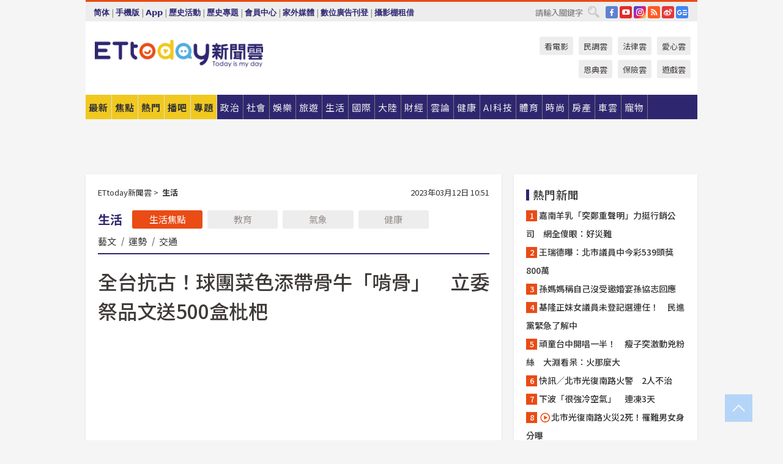

--- FILE ---
content_type: text/html; charset=utf-8
request_url: https://www.ettoday.net/news/20230312/2457378.htm?redirect=1
body_size: 22704
content:
<!doctype html>
<html lang="zh-Hant" prefix="og:http://ogp.me/ns#" xmlns:wb="http://open.weibo.com/wb" itemscope itemtype="http://schema.org/NewsArticle">
<head>
<meta charset="utf-8">
<!-- ★★★以下非共用★★★ 開始 -->
<link rel="amphtml" href="https://www.ettoday.net/amp/amp_news.php7?news_id=2457378">
<title>全台抗古！球團菜色添帶骨牛「啃骨」　立委祭品文送500盒枇杷 | ETtoday生活新聞 | ETtoday新聞雲</title>

<link rel="canonical" itemprop="mainEntityOfPage" href="https://www.ettoday.net/news/20230312/2457378.htm"/>

<!-- 網頁社群分享meta 開始 -->
<meta property="og:url" itemprop="url" content="https://www.ettoday.net/news/20230312/2457378.htm"/>
<meta property="og:title" itemprop="name" content="全台抗古！球團菜色添帶骨牛「啃骨」　立委祭品文送500盒枇杷 | ETtoday生活新聞 | ETtoday新聞雲"/>
<meta property="og:image" itemprop="image" content="https://cdn2.ettoday.net/images/6899/e6899181.jpg"/>
<meta property="og:image:width" content="1200"/>
<meta property="og:image:height" content="628"/>
<meta property="og:type" content="article"/>
<meta name="description" content="世界經典棒球賽台灣隊接連力克義大利、荷蘭，今日中午將要迎戰古巴，球團餐飲團隊精心準備了鹽烤帶骨牛，象徵「啃古、烤古」，以及鮭魚味噌湯，有前進東京的好寓意，希望台灣隊再下一城，搶下8強門票。另外，立委何欣純昨晚發祭品文，若戰勝荷蘭要送出300盒枇杷，今天再加碼，若贏下古巴，將送出500盒。(2023經典賽,2023中華台北,WBC活動,帶骨牛,祭品,枇杷,古巴,影音)" />
<meta property="og:description" itemprop="description" content="世界經典棒球賽台灣隊接連力克義大利、荷蘭，今日中午將要迎戰古巴，球團餐飲團隊精心準備了鹽烤帶骨牛，象徵「啃古、烤古」，以及鮭魚味噌湯，有前進東京的好寓意，希望台灣隊再下一城，搶下8強門票。另外，立委何欣純昨晚發祭品文，若戰勝荷蘭要送出300盒枇杷，今天再加碼，若贏下古巴，將送出500盒。"/>
<!-- 網頁社群分享meta 結束 -->


<!-- 新聞資訊 (新聞內頁專用) 分類&時間 開始 -->
<meta name="section" property="article:section" content="生活"/>
<meta name="subsection" itemprop="articleSection" content="生活"/>
<meta property="dable:item_id" content="2457378">
<meta name="pubdate" itemprop="dateCreated" itemprop="datePublished" property="article:published_time" content="2023-03-12T10:51:00+08:00"/>
<meta name="lastmod" itemprop="dateModified" content="2023-03-12T13:39:55+08:00"/>
<meta name="author" content="ETtoday新聞雲"/>
<meta property="article:author" content="https://www.facebook.com/ETtoday"/>
<meta name="source" itemprop="author" content="ETtoday新聞雲"/>
<meta name="dcterms.rightsHolder" content="ETtoday新聞雲">
<meta name="news_keywords" itemprop="keywords" content="2023經典賽,2023中華台北,WBC活動,帶骨牛,祭品,枇杷,古巴,影音"/>
<link rel="alternate" type="application/rss+xml" title="ETtoday《生活新聞》" href="https://feeds.feedburner.com/ettoday/lifestyle" />
<!-- 新聞資訊 (新聞內頁專用) 分類&時間 結束 -->

<script type="application/ld+json">
{
        "@context": "https://schema.org",
        "@type": "NewsArticle",
        "mainEntityOfPage": "https://www.ettoday.net/news/20230312/2457378.htm",
        "headline": "全台抗古！球團菜色添帶骨牛「啃骨」　立委祭品文送500盒枇杷",
        "url": "https://www.ettoday.net/news/20230312/2457378.htm",
        "thumbnailUrl": "https://cdn2.ettoday.net/images/6899/e6899181.jpg",
        "articleSection":"生活",
        "creator": ["1910-白珈陽","1910"],
        "image":{
                "@type":"ImageObject",
                "url":"https://cdn2.ettoday.net/images/6899/e6899181.jpg"
        },
        "dateCreated": "2023-03-12T10:51:00+08:00",
        "datePublished": "2023-03-12T10:51:00+08:00",
        "dateModified": "2023-03-12T13:39:55+08:00",
        "publisher": {
                "@type": "Organization",
                "name": " ETtoday新聞雲",
        "logo": {
                "@type": "ImageObject",
                "url": "https://cdn2.ettoday.net/style/ettoday2017/images/push.jpg"
                }
        },
        "author":{
                "@type":"Organization",
                "name":"ETtoday新聞雲",
                "url":"https://www.ettoday.net/"
        },
        "speakable":{
                "@type": "SpeakableSpecification",
                "xpath": [
                    "/html/head/meta[@property='og:title']/@content",
                    "/html/head/meta[@property='og:description']/@content"
                    ]
         },
        "keywords":["2023經典賽","2023中華台北","WBC活動","帶骨牛","祭品","枇杷","古巴","影音"],
        "description": "世界經典棒球賽台灣隊接連力克義大利、荷蘭，今日中午將要迎戰古巴，球團餐飲團隊精心準備了鹽烤帶骨牛，象徵「啃古、烤古」，以及鮭魚味噌湯，有前進東京的好寓意，希望台灣隊再下一城，搶下8強門票。另外，立委何欣純昨晚發祭品文，若戰勝荷蘭要送出300盒枇杷，今天再加碼，若贏下古巴，將送出500盒。(2023經典賽,2023中華台北,WBC活動,帶骨牛,祭品,枇杷,古巴,影音)"
}
</script>






<!-- ★★★以上非共用★★★ 結束 -->


<!-- 基本meta 開始 -->
<meta name="viewport" content="width=1280"/>
<meta name="robots" content="noindex,nofollow,noarchive"/>
<link rel="apple-touch-icon" sizes="180x180" href="//cdn2.ettoday.net/style/ettoday2017/images/touch-icon.png"/>
<link rel="shortcut icon" sizes="192x192" href="//cdn2.ettoday.net/style/ettoday2017/images/touch-icon.png"/>
<!-- 基本meta 結束 -->

<!-- ★dns-prefetch 開始★ -->
<link rel="dns-prefetch" href="//ad.ettoday.net">
<link rel="dns-prefetch" href="//ad1.ettoday.net">
<link rel="dns-prefetch" href="//ad2.ettoday.net">
<link rel="dns-prefetch" href="//cache.ettoday.net">
<link rel="dns-prefetch" href="//static.ettoday.net">
<link rel="dns-prefetch" href="//cdn1.ettoday.net">
<link rel="dns-prefetch" href="//cdn2.ettoday.net">
<!-- ★dns-prefetch 結束★ -->

<!-- 社群專用 開始 -->
<meta property="og:locale" content="zh_TW" />
<meta property="fb:app_id" content="146858218737386"/>
<meta property="og:site_name" name="application-name" content="ETtoday新聞雲"/>
<meta property="article:publisher" content="https://www.facebook.com/ETtoday"/>
<!-- 社群專用 結束 -->

<!-- CSS、JS 開始 -->
<link rel="stylesheet" type="text/css" href="https://cdn2.ettoday.net/style/ettoday2017/css/style.css">
<script src="https://www.gstatic.com/firebasejs/4.8.1/firebase.js"></script>
<script src="https://cdn2.ettoday.net/style/ettoday2017/js/all.js"></script>
<!-- CSS、JS 結束 -->

<!--DFP廣告js 開始-->
<script type="text/javascript" src="//cdn2.ettoday.net/dfp/dfp-gpt.js"></script>
<!--DFP廣告js 結束-->

<!-- Google Tag Manager 開始 -->
<!--GTM DataLayer 開始-->
<script>
    dataLayer = [{
        'csscode':'lifestyle',
        'page-id':'2457378',
        'board-id':'',
        'category-id':'5',
        'category-name1':'生活',
        'category-name2':'生活',
        'dept-name':'突發中心',
        'author-id':'1910',
        'author-name':'白珈陽',
        'album-id':'',
        'album-category-id':'',
        'readtype':'PC',
        'pagetype':'',
        'et_token':'6cdd592e9fae076476c42876d4a2ce59'
    }];
</script>
<!--GTM DataLayer 結束-->

<!-- Comscore Identifier: comscorekw=lifestyle -->

<!-- Google Tag Manager -->
<script>(function(w,d,s,l,i){w[l]=w[l]||[];w[l].push({'gtm.start':
new Date().getTime(),event:'gtm.js'});var f=d.getElementsByTagName(s)[0],
j=d.createElement(s),dl=l!='dataLayer'?'&l='+l:'';j.async=true;j.src=
'https://www.googletagmanager.com/gtm.js?id='+i+dl;f.parentNode.insertBefore(j,f);
})(window,document,'script','dataLayer','GTM-P5XXT85');</script>
<!-- End Google Tag Manager -->

<!-- Global site tag (gtag.js) - Google Analytics 開始 -->
<script async src="https://www.googletagmanager.com/gtag/js?id=G-JQNDWD28RZ"></script>
<script>
    window.dataLayer = window.dataLayer || [];
    function gtag(){dataLayer.push(arguments);}
    gtag('js', new Date());
</script>
<!-- Global site tag (gtag.js) - Google Analytics 結束 -->
<!-- dmp.js 開始 -->
<script>
var dmp_event_property  ="ettoday";
var dmp_id              ="2457378";
var dmp_name            ="全台抗古！球團菜色添帶骨牛「啃骨」　立委祭品文送500盒枇杷";
var dmp_keywords        ="2023經典賽,2023中華台北,WBC活動,帶骨牛,祭品,枇杷,古巴,影音";
var dmp_publish_date    ="2023-03-12T10:51:00";
var dmp_modified_date   ="2023-03-12T13:39:55";
var dmp_category_id_list="5_5";
var dmp_is_editor_rec   ="0";
var dmp_et_token        ="6cdd592e9fae076476c42876d4a2ce59";
var dmp_event_id        ="";
</script>
<script src="//cdn2.ettoday.net/jquery/dmp/news.js"></script>
<!-- dmp.js 結束 -->


</head>

<body class="ettoday news-page  news-2457378" id="lifestyle">

<!-- FB Quote 選取文字分享 開始-->
<div class="fb-quote"></div>
<!-- FB Quote 選取文字分享 結束-->

<!-- 內部流量統計碼、廣告統計碼容器 開始 -->
<div id="pcweb_pageviews"></div>
<!-- 內部流量統計碼、廣告統計碼容器 結束 -->
<!--wrapper_box 開始-->
<div class="wrapper_box">

<!-- 模組 新聞內頁 分享按鈕 開始 -->
<div id="et_sticky_pc">
    <ul>
        <li><a class="btn logo" href="https://www.ettoday.net/" title="回首頁">回首頁</a></li>

                <li><a class="btn fb" href="javascript:;" onclick="window.open('//www.facebook.com/sharer/sharer.php?u='+encodeURIComponent('https://www.ettoday.net/news/20230312/2457378.htm?from=pc-newsshare-fb-fixed'),'facebook-share-dialog','width=626,height=436');" title="分享到facebook">facebook</a></li>
        <li><a class="btn line" href="javascript:;" onclick="window.open('https://social-plugins.line.me/lineit/share?url='+encodeURIComponent('https://www.ettoday.net/news/20230312/2457378.htm')+'?from=pc-newsshare-line-fixed','LINE','width=626,height=500');return false;" title="分享到LINE">LINE</a></li>
        <li><a class="btn twitter" href="javascript:;" onclick="window.open('https://twitter.com/intent/tweet?text='+encodeURIComponent('全台抗古！球團菜色添帶骨牛「啃骨」　立委祭品文送500盒枇杷')+'&url=https://www.ettoday.net/news/20230312/2457378.htm?from=pc-newsshare-twitter-fixed','Twittes','width=626,height=436');return false;" title="分享到Twitter">Twitter</a></li>
        
        <li><a class="btn wechat" href="http://chart.apis.google.com/chart?cht=qr&choe=UTF-8&chs=300x300&chl=https://www.ettoday.net/news/20230312/2457378.htm?from=pc-newsshare-wechat-fixed" target="_blank" title="wechat微信">wechat微信</a></li>
        <li><a class="btn link" href="javascript:;" title="複製連結">複製連結</a></li>
    </ul>
</div>
<!-- 模組 新聞內頁 分享按鈕 結束 -->
    <!--wrapper 開始-->
    <div class="wrapper">

       

        <!--轟天雷 廣告 開始-->
        <div class="top-sky">
                <script language="JavaScript" type="text/javascript">
                        var ts = Math.random();
                        document.write('<scr' + 'ipt language="JavaScript" type="text/javascript" src="//ad1.ettoday.net/ads.php?bid=lifestyle_thunder&rr='+ ts +'"></scr' + 'ipt>');
                </script>
        </div>
        <!--轟天雷 廣告 結束-->
        <!-- 雙門簾廣告 start -->
        <div class="twin-curtain">
            <script language="JavaScript" type="text/javascript">
                var ts = Math.random();
                document.write('<scr' + 'ipt language="JavaScript" type="text/javascript" src="https://ad1.ettoday.net/ads.php?bid=lifestyle_curtain&rr='+ ts +'"></scr' + 'ipt>');
            </script>
        </div>
        <!-- 雙門簾廣告  end -->

        <!--topbar_box 開始-->
        <div class="topbar_box">
            <!--topbar 開始-->
            <div class="topbar">
                <!--選單1 開始-->
                <div class="menu_1">
                   　<ul class="clearfix">

                        <script>
                            if($.cookie('check_charset')=="cn"){
                                document.write("<li><a href=\"javascript:void(0)\" onclick=\"location.replace('/changeCharset.php?rtype=tw&rurl=https://www.ettoday.net/news/20230312/2457378.htm?redirect=1');\">繁體</a></li>");
                            }else{
                                document.write("<li><a href=\"javascript:void(0)\" onclick=\"location.replace('/changeCharset.php?rtype=cn&rurl=https://www.ettoday.net/news/20230312/2457378.htm?redirect=1');\">简体</a></li>");
                            }
                        </script>
                        <li>|</li>
                        <li>
                                                        <a href="#" onclick="location.replace('/changeReadType.php?rtype=0&rurl=%2F%2Fwww.ettoday.net%2Fnews%2F20230312%2F2457378.htm%3Fredirect%3D1');">手機版</a>
                                                    </li>
                        <li>|</li>
                        <li><a href="//www.ettoday.net/events/app/ettoday_app.php7" target="_blank">App</a></li>
                        <li>|</li>
                        <li><a href="//www.ettoday.net/events/campaign/event-list.php7" target="_blank">歷史活動</a></li>
                        <li>|</li>
                        <li><a href="//www.ettoday.net/feature/index" target="_blank">歷史專題</a></li>                        <li>|</li>
                        <li><a href="https://member.ettoday.net/" target="_blank">會員中心</a></li>
                        <li>|</li>
                        <li><a href="https://events.ettoday.net/outdoor-media/index.php7" target="_blank">家外媒體</a></li>
                        <li>|</li>
                        <li><a href="https://events.ettoday.net/adsales/index.php7" target="_blank">數位廣告刊登</a></li>
                        <li>|</li>
                        <li><a href="https://msg.ettoday.net/rd.php?id=5420" target="_blank">攝影棚租借</a></li>
                   　</ul>
                </div>
                <!--選單1 結束-->

                <!--選單2 開始-->
                <div class="menu_2">
                    <ul class="clearfix">
                                                <li><a href="https://www.facebook.com/ETtoday" class="btn fb" target="_blank" title="Facebook">FB</a></li>
                        <li><a href="https://www.youtube.com/user/ettoday/" class="btn yt" target="_blank" title="YouTube">YouTube</a></li>
                        <li><a href="//www.instagram.com/ettodaytw/" class="btn ig" target="_blank" title="Instagram">IG</a></li>
                                                <li><a href="//www.ettoday.net/events/news-express/epaper.php" class="btn rss" target="_blank" title="RSS">RSS</a></li>
                        <li><a href="//weibo.com/ettodaynet" class="btn weibo" target="_blank" title="微博">weibo</a></li>
                                                <li><a href="https://news.google.com/publications/CAAqBggKMK-yNzCn6gc?ceid=TW:zh-Hant&oc=3" class="btn google_news" target="_blank" title="Google News">Google News</a></li>
                                            </ul>
                </div>
                <!--選單2 結束-->

                <!--搜尋 開始-->
                <div class="search">
                    <form action="https://www.ettoday.net/news_search/doSearch.php" method="get" name="dosearch" >
                        <input class="keyword" type="text" name="keywords" value="" placeholder="請輸入關鍵字" x-webkit-speech/>
                        <button class="go" onclick="document.forms['dosearch'].submit();">搜尋</button>
                    </form>
                </div>
                <!--搜尋 結束-->
            </div>
            <!--topbar 結束-->
        </div>
        <!--topbar_box 結束-->

        <!--header_box 開始-->
        <div class="header_box">
            <!--header 開始-->
            <div class="header">

                <!--logo_ettoday 開始-->
                <div class="logo_ettoday">
                    <script src="//cdn2.ettoday.net/style/ettoday2017/js/logo.js"></script>
                </div>
                <!--logo_ettoday 結束-->

                <!--廣告 版頭小橫幅-左 180x50(原為250x50) 開始-->
                <div class="ad250x50">
                    <script language="JavaScript" type="text/javascript">
                        var ts = Math.random();
                        document.write('<scr' + 'ipt language="JavaScript" type="text/javascript" src="//ad1.ettoday.net/ads.php?bid=all_header_250x50&rr='+ ts +'"></scr' + 'ipt>');
                    </script>
                </div>
                <!--廣告 版頭小橫幅-左 180x50(原為250x50) 結束-->

                <!--廣告 版頭小橫幅-中 120x50 開始-->
                <div class="ad120x50-1">
                    <script language="JavaScript" type="text/javascript">
                        var ts = Math.random();
                        document.write('<scr' + 'ipt language="JavaScript" type="text/javascript" src="//ad1.ettoday.net/ads.php?bid=panther_120x50_1&rr='+ ts +'"></scr' + 'ipt>');
                    </script>
                </div>
                <!--廣告 版頭小橫幅-中 120x50 結束-->

                
<!--主選單 開始-->
<div class="nav_1_v2">
    <ul class="clearfix">
        <li class="btn btn_1"><a href="https://www.ettoday.net/news/news-list.htm">最新</a></li>
        <li class="btn btn_2"><a href="https://www.ettoday.net/news/focus/%E7%84%A6%E9%BB%9E%E6%96%B0%E8%81%9E/">焦點</a></li>
        <li class="btn btn_3"><a href="https://www.ettoday.net/news/hot-news.htm">熱門</a></li>
        <li class="btn btn_4"><a href="https://boba.ettoday.net/" target="_blank">播吧</a></li>
        <li class="btn btn_5">
            <a href="javascript:;">專題</a>
            <!--下拉 開始-->
            <div class="sub style_1 clearfix">
                <!--box_1 開始-->
                <div class="box_1">
                    <h3><a href="https://www.ettoday.net/feature/index" target="_blank">精彩專題</a></h3>
                                                        <a href="https://www.ettoday.net/feature/第62屆金馬獎" target="_blank">第62屆金馬獎特別報導</a>
                                    <a href="https://www.ettoday.net/feature/2025金鐘獎" target="_blank">2025金鐘獎</a>
                                    <a href="https://www.ettoday.net/feature/Jointly_TW" target="_blank">全台大罷免｜ETtoday新聞..</a>
                                    <a href="https://www.ettoday.net/feature/大谷翔平" target="_blank">怪物崛起！「二刀流」大谷翔平創..</a>
                                    <a href="https://www.ettoday.net/feature/台灣米其林指南" target="_blank">台灣米其林指南</a>

                    <a class="more" href="https://www.ettoday.net/feature/index" target="_blank">看更多專題</a>
        </div>
                <!--box_1 結束-->
                <!--box_2 開始-->
                <div class="box_2">
                    <h3>熱門活動</h3>
		    <a href="https://www.ettoday.net/feature/EHSKZone" target="_blank">天天有好康／好吃好玩東森廣場台北車站</a>
<a href="https://www.ettoday.net/news/20240524/2743904.htm" target="_blank">搶幣大作戰！新聞雲app全新改版5重送！</a>

                </div>
                <!--box_2 結束-->
            </div>
            <!--下拉 結束-->
        </li>

        <li class="btn">
            <a href="https://www.ettoday.net/news/focus/%E6%94%BF%E6%B2%BB/"><span>政治</span></a>
        </li>
        <li class="btn">
            <a href="https://www.ettoday.net/news/focus/%E7%A4%BE%E6%9C%83/"><span>社會</span></a>
        </li>
        <li class="btn">
            <a href="https://star.ettoday.net" target="_blank"><span>娛樂</span></a>
            <!--下拉 開始-->
            <div class="sub clearfix">
                <a href="https://star.ettoday.net/star-category/%E8%8F%AF%E5%A8%9B" target="_blank">華娛</a>
                <a href="https://star.ettoday.net/star-category/%E9%9F%93%E6%98%9F%E7%88%86%E7%88%86" target="_blank">韓流</a>
                <a href="https://star.ettoday.net/star-category/%E9%9B%BB%E8%A6%96" target="_blank">電視</a>
                <a href="https://star.ettoday.net/star-category/%E9%9F%B3%E6%A8%82" target="_blank">音樂</a>
                <a href="https://movies.ettoday.net/" target="_blank">電影</a>
            </div>
            <!--下拉 結束-->
        </li>
        <li class="btn">
        <a href="https://travel.ettoday.net/" target="_blank">旅遊</a>
        </li>
        <li class="btn">
            <a href="https://www.ettoday.net/news/focus/%E7%94%9F%E6%B4%BB/"><span>生活</span></a>
            <!--下拉 開始-->
            <div class="sub clearfix">
                <a href="https://www.ettoday.net/news/focus/%E6%B0%91%E7%94%9F%E6%B6%88%E8%B2%BB/">消費</a>
                <a href="https://discovery.ettoday.net/" target="_blank">探索</a>
                <a href="https://www.ettoday.net/news/focus/3C%E5%AE%B6%E9%9B%BB/">3C</a>
                <a href="https://www.ettoday.net/news/focus/3C%E5%AE%B6%E9%9B%BB/%E5%AE%B6%E9%9B%BB/">家電</a>
                <a href="https://www.ettoday.net/news/focus/%E7%94%9F%E6%B4%BB/%E6%B0%A3%E8%B1%A1/">氣象</a>
            </div>
            <!--下拉 結束-->
        </li>
        <li class="btn">
            <a href="https://www.ettoday.net/news/focus/%E5%9C%8B%E9%9A%9B/"><span>國際</span></a>
            <!--下拉 開始-->
            <div class="sub clearfix">
                <a href="https://www.ettoday.net/news/focus/%E6%96%B0%E8%81%9E%E9%9B%B2APP/%E7%BE%8E%E6%B4%B2%E8%A6%81%E8%81%9E/">美洲要聞</a>
                <a href="https://www.ettoday.net/news/focus/%E6%96%B0%E8%81%9E%E9%9B%B2APP/%E6%9D%B1%E5%8D%97%E4%BA%9E%E8%A6%81%E8%81%9E/">東南亞要聞</a>
                <a href="https://www.ettoday.net/news/focus/%E6%96%B0%E8%81%9E%E9%9B%B2APP/%E6%97%A5%E9%9F%93%E8%A6%81%E8%81%9E/">日韓要聞</a>
            </div>
            <!--下拉 結束-->
        </li>
        <li class="btn">
            <a href="https://www.ettoday.net/news/focus/%E5%A4%A7%E9%99%B8/"><span>大陸</span></a>
            <!--下拉 開始-->
            <div class="sub clearfix">
                <a href="https://www.ettoday.net/news/focus/%E8%BB%8D%E6%AD%A6/">軍武</a>
                <a href="https://www.ettoday.net/news/focus/%E5%A4%A7%E9%99%B8/%E8%8F%AF%E8%81%9E%E5%BF%AB%E9%81%9E/">華聞</a>
                <a href="https://www.ettoday.net/news/focus/%E5%A4%A7%E9%99%B8/%E7%89%B9%E6%B4%BE%E7%8F%BE%E5%A0%B4/">特派現場</a>
                <a href="https://boba.ettoday.net/category/275" target="_blank">雲視頻</a>
            </div>
            <!--下拉 結束-->
        </li>
        <li class="btn">
            <a href="https://finance.ettoday.net/"><span>財經</span></a>
            <!--下拉 開始-->
            <div class="sub clearfix">
                <a href="https://finance.ettoday.net/focus/775" target="_blank">投資理財</a>
                <a href="https://finance.ettoday.net/focus/104" target="_blank">財經最新</a>
                <a href="https://finance.ettoday.net/focus/106" target="_blank">頂尖企業</a>
                <a href="https://finance.ettoday.net/focus/131" target="_blank">金融保險</a>
                <a href="https://finance.ettoday.net/focus/175" target="_blank">股匯行情</a>
                <a href="https://www.ettoday.net/news/focus/%E7%9B%B4%E9%8A%B7/">直銷</a>
            </div>
            <!--下拉 結束-->
        </li>
        <li class="btn">
            <a href="https://forum.ettoday.net/"><span>雲論</span></a>
        </li>
        <li class="btn">
            <a href="https://health.ettoday.net/" target="_blank"><span>健康</span></a>
            <!--下拉 開始-->
            <div class="sub clearfix">
                <a href="https://health.ettoday.net/category/%E7%96%BE%E7%97%85%E9%86%AB%E8%97%A5" target="_blank">醫藥新聞</a>
                <a href="https://health.ettoday.net/category_tag/%E5%85%A9%E6%80%A7" target="_blank">兩性</a>
                <a href="https://health.ettoday.net/organ" target="_blank">健康百科</a>
                <a href="https://health.ettoday.net/category/%E5%81%A5%E5%BA%B7%E8%AC%9B%E5%BA%A7" target="_blank">健康講座</a>
            </div>
            <!--下拉 結束-->
        </li>
        <li class="btn">
            <a href="https://ai.ettoday.net/" target="_blank"><span>AI科技</span></a>
        </li>
        <li class="btn">
            <a href="https://sports.ettoday.net/" target="_blank"><span>體育</span></a>
            <!--下拉 開始-->
            <div class="sub clearfix">
                <a href="https://boba.ettoday.net/category/255" target="_blank">中職直播</a>
                <a href="https://sports.ettoday.net/news-list/%E6%A3%92%E7%90%83/%E4%B8%AD%E8%81%B7" target="_blank">中職</a>
                <a href="https://sports.ettoday.net/sport-category/%E6%A3%92%E7%90%83" target="_blank">棒球</a>
                <a href="https://sports.ettoday.net/news-list/%E6%A3%92%E7%90%83/MLB" target="_blank">MLB</a>
                <a href="https://sports.ettoday.net/sport-category/%E7%B1%83%E7%90%83" target="_blank">籃球</a>
                <a href="https://sports.ettoday.net/news-list/%E7%AB%B6%E6%8A%80/%E6%8A%80%E6%93%8A%E3%80%81%E7%90%83%E9%A1%9E" target="_blank">綜合</a>
                <a href="https://sports.ettoday.net/sport-category/%E8%B6%B3%E7%90%83" target="_blank">足球</a>
            </div>
            <!--下拉 結束-->
        </li>
        <li class="btn">
            <a href="https://fashion.ettoday.net/" target="_blank"><span>時尚</span></a>
            <!--下拉 開始-->
            <div class="sub clearfix">
                <a href="https://fashion.ettoday.net/focus/%E5%90%8D%E4%BA%BA" target="_blank">名人</a>
                <a href="https://fashion.ettoday.net/focus/%E6%99%82%E5%B0%9A" target="_blank">時尚</a>
                <a href="https://fashion.ettoday.net/focus/%E5%A5%A2%E9%80%B8" target="_blank">奢逸</a>
                <a href="https://fashion.ettoday.net/focus/%E6%BD%AE%E6%B5%81" target="_blank">潮流</a>
                <a href="https://fashion.ettoday.net/focus/%E7%BE%8E%E9%BA%97" target="_blank">美麗</a>
                <a href="https://fashion.ettoday.net/focus/%E7%94%9F%E6%B4%BB" target="_blank">生活</a>
            </div>
            <!--下拉 結束-->
        </li>
        <li class="btn">
            <a href="https://house.ettoday.net/" target="_blank"><span>房產</span></a>
        </li>
        <li class="btn">
            <a href="https://speed.ettoday.net/" target="_blank"><span>車雲</span></a>
        </li>
        <li class="btn">
            <a href="https://pets.ettoday.net/" target="_blank"><span>寵物</span></a>
            <!--下拉 開始-->
            <div class="sub clearfix">
                <a href="https://pets.ettoday.net/focus/%E5%AF%B5%E7%89%A9%E5%A5%BD%E8%90%8C" target="_blank">寵物好萌</a>
                <a href="https://pets.ettoday.net/focus/%E5%AF%B5%E7%89%A9%E7%99%BE%E7%A7%91" target="_blank">寵物百科</a>
                <a href="https://pets.ettoday.net/focus/%E5%8B%95%E7%89%A9%E7%86%B1%E6%90%9C" target="_blank">動物熱搜</a>
            </div>
            <!--下拉 結束-->
        </li>
            </ul>
</div>
<!--主選單 結束-->

            <!--次選單 開始-->
            <div class="nav_2">
                <ul>
                    <li><a href="https://movies.ettoday.net/" target="_blank">看電影</a></li>
                    <li><a href="https://www.ettoday.net/survey/" target="_blank">民調雲</a></li>
                    <li><a href="https://www.ettoday.net/news/focus/%E6%B3%95%E5%BE%8B/">法律雲</a></li>
                    <li><a href="https://events.ettoday.net/charity/index.php" target="_blank">愛心雲</a></li>
                    <li><a href="https://events.ettoday.net/grace/" target="_blank">恩典雲</a></li>
                    <li><a href="https://www.ettoday.net/news/focus/%E4%BF%9D%E9%9A%AA/">保險雲</a></li>
                    <li><a href="https://game.ettoday.net" target="_blank">遊戲雲</a></li>
                </ul>
            </div>
            <!--次選單 結束-->

            </div>
            <!--header 結束-->
        </div>
        <!--header_box 結束-->

        <!--置入新聞版型_自由欄位1 開始-->
                <!--置入新聞版型_自由欄位1 結束-->

                <!-- 廣告 黃金文字 ad_txt_3 開始-->
		<div id="ticker_3" class="ad_txt_3 clearfix">
			<ul class="clearfix">

				<!--黃金文字all_gold_text1 開始-->
				<li id="t1">
					<script language="JavaScript" type="text/javascript">
						var ts = Math.random();
						document.write('<scr' + 'ipt language="JavaScript" type="text/javascript" src="//ad1.ettoday.net/ads.php?bid=all_gold_text1&rr='+ ts +'"></scr' + 'ipt>');
					</script>
				</li>
				<!--黃金文字all_gold_text1 結束-->
				<!--黃金文字all_gold_text2 開始-->
				<li id="t2">
					<script language="JavaScript" type="text/javascript">
						var ts = Math.random();
						document.write('<scr' + 'ipt language="JavaScript" type="text/javascript" src="//ad1.ettoday.net/ads.php?bid=all_gold_text2&rr='+ ts +'"></scr' + 'ipt>');
					</script>
				</li>
				<!--黃金文字all_gold_text2 結束-->
				<!--黃金文字all_gold_text3 開始-->
				<li id="t3">
					<script language="JavaScript" type="text/javascript">
						var ts = Math.random();
						document.write('<scr' + 'ipt language="JavaScript" type="text/javascript" src="//ad1.ettoday.net/ads.php?bid=all_gold_text3&rr='+ ts +'"></scr' + 'ipt>');
					</script>
				</li>
				<!--黃金文字all_gold_text3 結束-->
			</ul>
		</div>
		<!--廣告 黃金文字 ad_txt_3 結束-->

                
                <!--廣告 超級大橫幅 ad_970 開始-->
		<div class="ad_970">
			<script language="JavaScript" type="text/javascript">
				var ts = Math.random();
				document.write('<scr' + 'ipt language="JavaScript" type="text/javascript" src="//ad1.ettoday.net/ads.php?bid=lifestyle_970x90&rr='+ ts +'"></scr' + 'ipt>');
			</script>
		</div>
		<!--廣告 超級大橫幅 ad_970 結束-->


                
                                <!--廣告 onead 果實 In-Cover & In-Page 開始-->
		<div id = 'oneadICIPTag'></div>
		<script type="text/javascript" src="//cdn2.ettoday.net/ad/onead/onead_ic_ip.js"></script>
		<!--廣告 onead 果實 In-Cover & In-Page 結束-->
                
        
        <!--container_box 開始-->
        <div class="container_box">

            <!--container 開始-->
            <div class="container">
                <!--橫列 r1 開始-->
                <div class="r1 clearfix">
                    <!--直欄 c1 開始-->
                  <div class="c1">

					  <!--.part_area_1 區 開始-->
					  <div class="part_area_1">
                                                    <!--part_breadcrumb_2 開始-->
                                                    <div class="part_breadcrumb_2 clearfix">
                                                        <!--麵包屑 開始-->
                                                        <div class="menu_bread_crumb clearfix" itemscope itemtype="http://schema.org/BreadcrumbList">
                                                            <!-- 第一層 開始 -->
                                                            <div itemscope itemtype="http://schema.org/ListItem" itemprop="itemListElement">
                                                                <a itemscope itemtype="http://schema.org/Thing" itemprop="item" href="https://www.ettoday.net/" id="https://www.ettoday.net/">
                                                                    <span itemprop="name">ETtoday新聞雲</span>
                                                                </a>
                                                                <meta itemprop="position" content="1" />
                                                            </div>
                                                            <!-- 第一層 結束 -->
                                                            &gt;
                                                            <!-- 第二層 開始 -->
                                                                
                                                            <div itemscope itemtype="http://schema.org/ListItem" itemprop="itemListElement">
                                                                <a itemscope itemtype="http://schema.org/Thing" itemprop="item" href="/news/focus/生活/" id="/news/focus/生活">
                                                                    <span itemprop="name">生活</span>
                                                                </a>
                                                                <meta itemprop="position" content="2" />
                                                            </div>
                                                            <!-- 第二層 結束 -->
                                                        </div>
                                                        <!--麵包屑 結束-->
                                                        <!--時間 開始-->
                                                        <time class="date" itemprop="datePublished" datetime="2023-03-12T10:51:00+08:00">
                                                            2023年03月12日 10:51                                                        </time>
                                                        <!--時間 結束-->
                                                    </div>
                                                    <!--part_breadcrumb_2 結束-->

						  <!--.part_menu_5 操作 開始-->
                                                  
						  <div class="part_menu_5 clearfix">
							  <strong>生活</strong> 
							  
							  <a class="btn current" href="/news/focus/生活/">生活焦點</a>
							  <a class="btn " href="/news/focus/生活/教育/">教育</a>
							  <a class="btn " href="/news/focus/生活/氣象/">氣象</a>
							  <a class="btn " href="//www.ettoday.net/news/focus/%E5%81%A5%E5%BA%B7/">健康</a>
							  <a class="" href="/news/focus/生活/藝文/">藝文</a>
							  <em>|</em>
							  <a class="" href="//www.ettoday.net/dalemon/collection/11" target="_blank">運勢</a>
							  <em>|</em>
							  <a class="" href="/news/focus/生活/交通/">交通</a>
						  </div>						  <!--.part_menu_5 操作 結束-->


						  <!--新聞模組 開始-->
                                                  <article>
						  <div class="subject_article">

							  <!--網站logo 列印時出現 開始-->
							  <div class="site_logo" style="display:none;">
								  <link href="//cdn2.ettoday.net/style/ettoday2017/css/print.css" rel="stylesheet" type="text/css" media="print"/>
								  <img src="//cdn2.ettoday.net/style/ettoday2017/images/logo_print.jpg"/>
							  </div>
							  <!--網站logo 列印時出現 結束-->
                            <header>
							  <h1 class="title" itemprop="headline">全台抗古！球團菜色添帶骨牛「啃骨」　立委祭品文送500盒枇杷</h1>
                            </header>

                                                                    <!--全網_新聞內頁_文字廣告(上) 開始-->
                                    <div id="all_text_1" class="text_ad_top ad_txt_1">
                                        <script type="text/javascript">
                                            (function(){
                                            var ts = Math.random();
                                            document.write('<scr' + 'ipt type="text/javascript" src="https://ad.ettoday.net/ads.php?bid=all_text_1&rr='+ ts +'"></scr' + 'ipt>');
                                            })()
                                        </script>
                                    </div>
                                    <!--全網_新聞內頁_文字廣告(上) 結束-->
                              
                                  <!--各頻道PC 文首分享 開始-->
                                  <!--模組 et_social_1 開始-->
<div class="et_social_1">
	<!-------成人警告 開始----------->
		<!-------成人警告 結束----------->

	<!-- menu 開始 -->
		<!-- <div class="menu">
	</div> -->
		<!-- menu 結束 -->
</div>
<!--模組 et_social_1 結束-->
                                  <!--各頻道PC 文首分享 結束-->


							  <!--本文 開始-->
							  <div class="story" itemprop="articleBody">

                                
                                                            
                                                                  <!-- 投票 文章前 開始 -->
                                                                                                                                    <!-- 投票 文章前 結束 -->

								  <!-- 文章內容 開始 -->
                                                                                                                                    <p><iframe src="https://www.ettoday.net/tools/player/1050984-368004?title=%E5%85%A8%E5%8F%B0%E6%8A%97%E5%8F%A4%EF%BC%81%E7%90%83%E5%9C%98%E8%8F%9C%E8%89%B2%E6%B7%BB%E5%B8%B6%E9%AA%A8%E7%89%9B%E3%80%8C%E5%95%83%E9%AA%A8%E3%80%8D%E3%80%80%E7%AB%8B%E5%A7%94%E7%A5%AD%E5%93%81%E6%96%87%E9%80%81500%E7%9B%92%E6%9E%87%E6%9D%B7&amp;bid=boba_preroll_web&amp;show_ad=1&amp;uccu=3" width="560" height="315" frameborder="0" scrolling="no" allowfullscreen="true" webkitallowfullscreen="true" mozallowfullscreen="true"></iframe></p>
<p>記者白珈陽／台中報導</p>
<p>世界經典棒球賽台灣隊接連力克義大利、荷蘭，今日中午將要迎戰古巴，球團餐飲團隊精心準備了鹽烤帶骨牛，象徵「啃古、烤古」，以及鮭魚味噌湯，有前進東京的好寓意，希望台灣隊再下一城，搶下8強門票。另外，立委何欣純昨晚發祭品文，若戰勝荷蘭要送出300盒枇杷，今天再加碼，若贏下古巴，將送出500盒。</p>
<p><img src="//cdn2.ettoday.net/images/6899/d6899181.jpg" alt="▲▼             。（圖／民眾提供）" width="600" height="330" /></p>
<p><strong>▲餐飲團隊準備鹽烤帶骨牛。（圖／民眾提供）</strong></p>
    <!-- 新聞中_巨幅 start-->
    <div class="ad_in_news" style="mragin:10px auto;text-align:center">
     <div class="ad_readmore">[廣告]請繼續往下閱讀...</div>
     <script language="JavaScript" type="text/javascript">
      var ts = Math.random();
      document.write('<scr' + 'ipt language="JavaScript" type="text/javascript" src="https://ad.ettoday.net/ads.php?bid=lifestyle_in_news_1&rr='+ ts +'"></scr' + 'ipt>');
     </script>
    </div>
    <!-- 新聞中_巨幅 end-->
    
<p>昨晚餐廳業者在洲際棒球場外，擺出附有「荷包蛋」的豪華餐盒，球迷為聲援台灣隊而搶售一空，張育成以滿貫砲作為回應，用亮眼的表現協助台灣隊擊敗荷蘭搶下第二勝。</p>
<p>球團餐飲團隊今日也用心替球員加菜，午餐增添了炸雞腿（有腿力）、炸雞翅膀（有臂力），鹽烤帶骨牛，象徵烤骨（古）、啃骨（古），並準備了鮭魚味噌湯，盼帶來前進東京的好彩頭。</p>
<p><img src="//cdn2.ettoday.net/images/6899/d6899183.jpg" alt="▲▼             。（圖／民眾提供）" width="600" height="320" /></p>
<p><strong>▲▼廚房師傅正準備球員餐點。（圖／民眾提供）</strong></p>
<p><img src="//cdn2.ettoday.net/images/6899/d6899182.jpg" alt="▲▼             。（圖／民眾提供）" width="600" height="326" /></p>
<p>立委何欣純昨晚發出祭品文，若戰勝荷蘭就送枇杷300盒，集氣相挺台灣隊，台灣隊也順利贏下比賽；今天何欣純說，再勝一場贏古巴，若贏得比賽將加碼到500盒，要讓連續多日嘶吼支持台灣隊的球迷顧喉嚨。</p>
<p><img src="//cdn2.ettoday.net/images/6899/d6899184.jpg" alt="▲▼             。（圖／何欣純提供）" width="500" height="450" /></p>
<p><strong>▲▼立委何欣純發祭品文。（圖／何欣純提供）</strong></p>
<p><img src="//cdn2.ettoday.net/images/6899/d6899185.jpg" alt="▲▼             。（圖／何欣純提供）" width="450" height="450" /></p>								  <!-- 文章內容 結束 -->

							  </div>
							  <!--本文 結束-->


                                                          
                                                          <!-- 投票 文章後 開始 -->
                                                                                                                    <!-- 投票 文章後 結束 -->


                                                          <img src="https://www.ettoday.net/source/et_track.php7" width="0" height="0" style="display:none;">

                                                          
                                                        <!--PC 文末訂閱ETtoday電子報 開始-->
                                                        <div class="et_epaper_box_pc">
                                                            <a href="https://events.ettoday.net/epaper/subscribe.php7" target="_blank"><span>每日新聞精選　免費訂閱</span><em>《ETtoday電子報》</em></a>
                                                        </div>	
                                                        <!--PC 文末訂閱ETtoday電子報 結束-->
                                                        <!-- 打詐儀錶板 開始 -->
<link rel="stylesheet" type="text/css" href="https://cdn2.ettoday.net/events/165/et_165dashboard.css">    
<div class="et_165dashboard size_l">
    <!-- et_165dashboard__title -->
    <div class="et_165dashboard__title">
        <h3>01/30 全台詐欺最新數據</h3>
        <a href="https://www.ettoday.net/feature/taiwanfraud" class="et_165dashboard__more" target="_blank">更多新聞</a>
    </div>
    <!-- et_165dashboard__content -->
    <div class="et_165dashboard__content">
        <strong>447</strong>
        <em>件</em>
        <i></i>
        <strong>1</strong>
        <em>億</em>
        <strong>9269</strong>
        <em>萬</em>
        <em>損失金額(元)</em>
        <a href="https://www.ettoday.net/feature/taiwanfraud" class="et_165dashboard__more" target="_blank">更多新聞</a>
    </div>
    <!-- et_165dashboard__info -->
    <p class="et_165dashboard__info">※ 資料來源：內政部警政署165打詐儀錶板</p>
</div>
<!-- 打詐儀錶板 結束 -->
                                                        
                                                                                                                            <!-- PC_新聞內頁_In-Read 影音廣告 start-->
                                                                <div id="all_inread" class="">
                                                                    <script type="text/javascript">
                                                                    (function(){
                                                                        var ts = Math.random();
                                                                        document.write('<scr' + 'ipt type="text/javascript" src="https://ad.ettoday.net/ads.php?bid=all_inread&rr='+ ts +'"></scr' + 'ipt>');
                                                                    })()
                                                                    </script>
                                                                </div>
                                                                <!-- PC_新聞內頁_In-Read 影音廣告 end -->
                                                            
                                                                                                                  <!--新聞內頁_文末4支文字廣告 開始-->
                            							  <div class="ad_txt_2">
                            								  <ul>
                                                                        <!--第3支廣告系統-文字廣告 開始-->
                                                                        <li>
                                                                              <script language="JavaScript" type="text/javascript">
                                                                               var ts = Math.random();
                                                                               document.write('<scr' + 'ipt language="JavaScript" type="text/javascript" src="//ad.ettoday.net/ads.php?bid=all_news_text1&rr='+ ts +'"></scr' + 'ipt>');
                                                                              </script>
                                                                        </li>
                                                                        <!--第3支廣告系統-文字廣告 結束-->
                            								  </ul>
                            							  </div>
                            							  <!--新聞內頁_文末4支文字廣告 結束-->
                                                      
                                                        

                                                        
                                                        
                <!--text_ticker_1  ET快訊 開始-->
                <div class="text_ticker_1">
                    <em>ET快訊</em>
                    <!--滾動 開始-->
                    <div class="run">
                        <!--inner 開始-->
                        <div class="inner">
            
                    <div class="piece">
                    <a href="https://house.ettoday.net/news/3111239" target="_blank">700坪「衣鳳百貨」豪宅首開箱！　謝典林：只是台北一般人的家</a>
                    </div>
                    
                    <div class="piece">
                    <a href="https://star.ettoday.net/news/3111241" target="_blank">Lulu結婚「嘻小瓜包6600網酸全場最少」！　雙方對話截圖</a>
                    </div>
                    
                    <div class="piece">
                    <a href="https://www.ettoday.net/news/20260201/3111233.htm" target="_blank">下波挑戰強烈冷氣團　急凍時間曝</a>
                    </div>
                    
                    <div class="piece">
                    <a href="https://www.ettoday.net/news/20260201/3111229.htm" target="_blank">台留學生涉「施暴10多歲櫻花妹」！　在日本遭逮捕</a>
                    </div>
                    
                    <div class="piece">
                    <a href="https://www.ettoday.net/news/20260201/3111216.htm" target="_blank">嘉南羊乳羊編現身滅火「沒被開除？」　網揪破綻：老人硬裝年輕人</a>
                    </div>
                    
                                                   </div>
                        <!--inner 結束-->
                    </div>
                    <!--滾動 結束-->
                </div>
                <!--text_ticker_1  ET快訊 結束-->
            
                                                        <!-- tagbanner專區 開始 -->
							                            <div class="tag-banner">
                                                        </div>
                                                        <!-- tagbanner專區 結束 -->

                                                        <!--各頻道PC 文末分享 開始-->
                                                        <!--模組 et_social_2、et_social_3 共用 CSS 開始-->
<link rel="stylesheet" href="https://cdn2.ettoday.net/style/et_common/css/social_sharing_2.css">
<!--模組 et_social_2、et_social_3 共用 CSS 結束-->

<!--模組 et_social_2 開始-->
<div class="et_social_2">
	<p>分享給朋友：</p>
	<!-- menu 開始 -->
	<div class="menu">
				<a href="javascript:;" onclick="window.open('https://www.facebook.com/sharer/sharer.php?u='+encodeURIComponent('https://www.ettoday.net/news/20230312/2457378.htm')+'?from=pc-newsshare-fb','facebook-share-dialog','width=626,height=436');return false;" class="facebook" title="分享到Facebook"></a>
		<a href="javascript:;" onclick="window.open('https://social-plugins.line.me/lineit/share?url='+encodeURIComponent('https://www.ettoday.net/news/20230312/2457378.htm')+'?from=pc-newsshare-line','LINE','width=626,height=500');return false;" class="line" title="分享到LINE"></a>
		<a href="javascript:;" onclick="window.open('https://twitter.com/intent/tweet?text='+encodeURIComponent('全台抗古！球團菜色添帶骨牛「啃骨」　立委祭品文送500盒枇杷')+'&url=https://www.ettoday.net/news/20230312/2457378.htm?from=pc-newsshare-twitter','Twittes','width=626,height=436');return false;" class="x" title="分享到X"></a>
				<a class="copy-link" title="複製連結"></a>
		<a class="print" onclick="window.print();" title="列印本頁"></a> 
				<a class="message scrollgo" title="點我留言" rel=".fb-comments"></a>
			</div>
	<!-- menu 結束 -->
</div>
<!--模組 et_social_2 結束-->

<!--模組 et_social_3 開始-->
<div class="et_social_3">
	<p>追蹤我們：</p>
	<!-- menu 開始 -->
	<div class="menu">
		<a href="https://www.facebook.com/ETtodaySHARE" class="facebook" title="追蹤Facebook粉絲團" target="_blank"></a>
		<a href="https://www.youtube.com/user/ettoday" class="youtube" title="訂閱YouTube" target="_blank"></a>
		<a href="https://www.instagram.com/ettodaytw/" class="instagram" title="追蹤IG" target="_blank"></a>
		<a href="https://line.me/R/ti/p/%40ETtoday" class="line" title="加LINE好友" target="_blank"></a>
		<a href="https://twitter.com/ettodaytw" class="x" title="追蹤X" target="_blank"></a>
		<a href="https://t.me/ETtodaynews" class="telegram" title="追蹤Telegram" target="_blank"></a>
	</div>
	<!-- menu 結束 -->
</div>
<!--模組 et_social_3 結束-->
                                                        <!--各頻道PC 文末分享 結束-->

                                                        <!-- 推薦活動(依新聞大類) 開始 -->
                                                        <div class="recom-events" id="for-event">
                                                                                                                    </div>
                                                        <!-- 推薦活動(依新聞大類) 結束 -->

							  <p class="note">※本文版權所有，非經授權，不得轉載。<a href="//www.ettoday.net/member/clause_copyright.php" target="_blank">[ ETtoday著作權聲明 ]</a>※</p>

						  </div>
						  </article>
                                                  <!--新聞模組 結束-->

					  </div>
					  <!--part_area_1 區 結束-->
                                          
                                          					  <!--tab_1 頁籤 開始-->
					  <div id="hot_area" class="tab tab_1">
						  <!--tab_title 4顆按鈕 開始-->
						  <div class="tab_title clearfix">
                                                    							  <a class="span4 current" href="#">推薦閱讀</a>
                              <a class="span4" href="#">熱門影音</a>
							  <a class="span4" href="#">生活最新</a>
							  <a class="span4" href="#">全站最新</a>
						  </div>
						  <!--tab_title 4顆按鈕 開始-->

						  <!--tab_content 開始-->
						  <div class="tab_content">

							  <!--組 推薦閱讀-->
							  <div class="piece">
								  <!--part_list_3 文字列表 開始-->
								  <div class="part_list_3">
                                                                        <h3>‧ <i class="icon_type_video"></i><a href="https://www.ettoday.net/news/20260201/3111233.htm" title="下波挑戰強烈冷氣團　急凍時間曝" target="_blank">下波挑戰強烈冷氣團　急凍時間曝</a></h3>
                                                                        <h3>‧ <a href="https://www.ettoday.net/news/20260201/3111216.htm" title="嘉南羊乳羊編現身滅火「沒被開除」？網揪破綻：老人硬裝年輕人" target="_blank">嘉南羊乳羊編現身滅火「沒被開除」？網揪破綻：老人硬裝年輕人</a></h3>
                                                                        <h3>‧ <a href="https://www.ettoday.net/news/20260201/3110008.htm" title="去年台灣40至49歲出國人數最多　青壯年偏好日韓、樂齡最愛赴陸" target="_blank">去年台灣40至49歲出國人數最多　青壯年偏好日韓、樂齡最愛赴陸</a></h3>
                                                                        <h3>‧ <a href="https://www.ettoday.net/news/20260201/3111209.htm" title="恭喜！　4星座「正財偏財」雙爆發" target="_blank">恭喜！　4星座「正財偏財」雙爆發</a></h3>
                                                                        <h3>‧ <a href="https://www.ettoday.net/news/20260201/3110361.htm" title="4星座本週「開局遇暴雨」要撐住！　處女座工作運最旺" target="_blank">4星座本週「開局遇暴雨」要撐住！　處女座工作運最旺</a></h3>
                                                                        <h3>‧ <a href="https://www.ettoday.net/news/20260201/3110916.htm" title="「全台草莓6大品種」圖鑑！奶香系、蘋果香都有　2步驟保存更久" target="_blank">「全台草莓6大品種」圖鑑！奶香系、蘋果香都有　2步驟保存更久</a></h3>
                                                                        <h3>‧ <a href="https://www.ettoday.net/news/20260201/3111196.htm" title="下波「很強冷空氣」　連凍3天" target="_blank">下波「很強冷空氣」　連凍3天</a></h3>
                                                                        <h3>‧ <a href="https://www.ettoday.net/news/20260201/3111199.htm" title="嘉南羊乳「選邊站」挺行銷公司惹議　廣告小妹點破現實：有點笨" target="_blank">嘉南羊乳「選邊站」挺行銷公司惹議　廣告小妹點破現實：有點笨</a></h3>
                                                                        <h3>‧ <a href="https://www.ettoday.net/news/20260201/3111195.htm" title="快訊／今全台有雨！　8級強風溼答答" target="_blank">快訊／今全台有雨！　8級強風溼答答</a></h3>
                                                                        <h3>‧ <a href="https://www.ettoday.net/news/20260201/3111081.htm" title="2月新制懶人包！「加熱菸200支免稅」小心踩雷　高鐵增台南直達車" target="_blank">2月新制懶人包！「加熱菸200支免稅」小心踩雷　高鐵增台南直達車</a></h3>
                                    								  </div>
								  <!--part_list_3 文字列表 結束-->
							  </div>
							  <!--組-->
							  <!--組 熱門影音-->
							  <div class="piece">
								  <!--part_list_3 文字列表 開始-->
								  <div class="part_list_3">
                                    <h3>‧ <i class="icon_type_video"></i><a href="//boba.ettoday.net/videonews/491218?from=et_pc_sidebar" target="_blank" title='《小鬼當家》媽媽離世！　女星凱薩琳奧哈拉享壽71歲'>《小鬼當家》媽媽離世！　女星凱薩琳奧哈拉享壽71歲</a></h3><h3>‧ <i class="icon_type_video"></i><a href="//boba.ettoday.net/videonews/491254?from=et_pc_sidebar" target="_blank" title='王奕翔想帶&amp;TEAM吃台式早餐店　推薦「蛋餅.鐵板麵」：家鄉的味道'>王奕翔想帶&TEAM吃台式早餐店　推薦「蛋餅.鐵板麵」：家鄉的味道</a></h3><h3>‧ <i class="icon_type_video"></i><a href="//boba.ettoday.net/videonews/491255?from=et_pc_sidebar" target="_blank" title='黃仁勳「AI兆元宴」又來了！　6大龍頭大廠老闆齊坐首排'>黃仁勳「AI兆元宴」又來了！　6大龍頭大廠老闆齊坐首排</a></h3><h3>‧ <i class="icon_type_video"></i><a href="//boba.ettoday.net/videonews/491232?from=et_pc_sidebar" target="_blank" title='8歲兒放寒假才同住！狠母餵藥殘忍殺子　前夫男友同時現身殯儀館'>8歲兒放寒假才同住！狠母餵藥殘忍殺子　前夫男友同時現身殯儀館</a></h3><h3>‧ <i class="icon_type_video"></i><a href="//boba.ettoday.net/videonews/491244?from=et_pc_sidebar" target="_blank" title='九把刀稱跟柯震東「只有身高差距」　曾莞婷演學生？笑了：沒那麼不要臉！'>九把刀稱跟柯震東「只有身高差距」　曾莞婷演學生？笑了：沒那麼不要臉！</a></h3><h3>‧ <i class="icon_type_video"></i><a href="//boba.ettoday.net/videonews/491224?from=et_pc_sidebar" target="_blank" title='「藍白分」言論引藍基層焦慮！　柯文哲：目前合作態勢沒有改變'>「藍白分」言論引藍基層焦慮！　柯文哲：目前合作態勢沒有改變</a></h3><h3>‧ <i class="icon_type_video"></i><a href="//boba.ettoday.net/videonews/491230?from=et_pc_sidebar" target="_blank" title='萬里加投公共浴池鑽探「竟挖到溫泉」　狂噴6米畫面超驚人'>萬里加投公共浴池鑽探「竟挖到溫泉」　狂噴6米畫面超驚人</a></h3><h3>‧ <i class="icon_type_video"></i><a href="//boba.ettoday.net/videonews/491237?from=et_pc_sidebar" target="_blank" title='韓國瑜「唯一見面會」今登場！　發放限量「馬上幸福」春聯'>韓國瑜「唯一見面會」今登場！　發放限量「馬上幸福」春聯</a></h3><h3>‧ <i class="icon_type_video"></i><a href="//boba.ettoday.net/videonews/491227?from=et_pc_sidebar" target="_blank" title='台東貨車、機車碰撞！　騎士拋飛大排…搶救不治'>台東貨車、機車碰撞！　騎士拋飛大排…搶救不治</a></h3><h3>‧ <i class="icon_type_video"></i><a href="//boba.ettoday.net/videonews/491213?from=et_pc_sidebar" target="_blank" title='輝達尾牙黃仁勳花襯衫亮相！通化「水果阿婆」也現身'>輝達尾牙黃仁勳花襯衫亮相！通化「水果阿婆」也現身</a></h3>								  </div>
								  <!--part_list_3 文字列表 結束-->
							  </div>
							  <!--組-->
							  <!--組 類別最新-->
							  <div class="piece">
								  <!--part_list_3 文字列表 開始-->
								  <div class="part_list_3">
                                                                                    <h3>‧ <i class="icon_type_video" ></i><a href="https://www.ettoday.net/news/20260201/3111233.htm" title="下波挑戰強烈冷氣團　急凍時間曝" target="_blank">下波挑戰強烈冷氣團　急凍時間曝</a></h3>
                                                                                        <h3>‧ <i  ></i><a href="https://www.ettoday.net/news/20260201/3111216.htm" title="嘉南羊乳羊編現身滅火「沒被開除」？網揪破綻：老人硬裝年輕人" target="_blank">嘉南羊乳羊編現身滅火「沒被開除」？網揪破綻：老人硬裝年輕人</a></h3>
                                                                                        <h3>‧ <i  ></i><a href="https://www.ettoday.net/news/20260201/3110008.htm" title="去年台灣40至49歲出國人數最多　青壯年偏好日韓、樂齡最愛赴陸" target="_blank">去年台灣40至49歲出國人數最多　青壯年偏好日韓、樂齡最愛赴陸</a></h3>
                                                                                        <h3>‧ <i  ></i><a href="https://www.ettoday.net/news/20260201/3111209.htm" title="恭喜！　4星座「正財偏財」雙爆發" target="_blank">恭喜！　4星座「正財偏財」雙爆發</a></h3>
                                                                                        <h3>‧ <i  ></i><a href="https://www.ettoday.net/news/20260201/3110361.htm" title="4星座本週「開局遇暴雨」要撐住！　處女座工作運最旺" target="_blank">4星座本週「開局遇暴雨」要撐住！　處女座工作運最旺</a></h3>
                                                                                        <h3>‧ <i  ></i><a href="https://www.ettoday.net/news/20260201/3110916.htm" title="「全台草莓6大品種」圖鑑！奶香系、蘋果香都有　2步驟保存更久" target="_blank">「全台草莓6大品種」圖鑑！奶香系、蘋果香都有　2步驟保存更久</a></h3>
                                                                                        <h3>‧ <i  ></i><a href="https://www.ettoday.net/news/20260201/3111196.htm" title="下波「很強冷空氣」　連凍3天" target="_blank">下波「很強冷空氣」　連凍3天</a></h3>
                                                                                        <h3>‧ <i  ></i><a href="https://www.ettoday.net/news/20260201/3111199.htm" title="嘉南羊乳「選邊站」挺行銷公司惹議　廣告小妹點破現實：有點笨" target="_blank">嘉南羊乳「選邊站」挺行銷公司惹議　廣告小妹點破現實：有點笨</a></h3>
                                                                                        <h3>‧ <i  ></i><a href="https://www.ettoday.net/news/20260201/3111195.htm" title="快訊／今全台有雨！　8級強風溼答答" target="_blank">快訊／今全台有雨！　8級強風溼答答</a></h3>
                                                                                        <h3>‧ <i  ></i><a href="https://www.ettoday.net/news/20260201/3111081.htm" title="2月新制懶人包！「加熱菸200支免稅」小心踩雷　高鐵增台南直達車" target="_blank">2月新制懶人包！「加熱菸200支免稅」小心踩雷　高鐵增台南直達車</a></h3>
                                            								  </div>
								  <!--part_list_3 文字列表 結束-->
							  </div>
							  <!--組-->
							  <!--組 全站最新-->
							  <div class="piece">
								  <!--part_list_3 文字列表 開始-->
								  <div class="part_list_3">
                                                                                <h3>‧ <i  ></i><a href="https://www.ettoday.net/news/20260201/3111227.htm" title="淫魔檔案連環爆！安德魯趴地摸女謎照曝光　川普遭控染指13歲女" target="_blank">淫魔檔案連環爆！安德魯趴地摸女謎照曝光　川普遭控染指13歲女</a></h3>
                                                                                    <h3>‧ <i  ></i><a href="https://sports.ettoday.net/news/3111244" title="4屆MVP大谷調侃山本缺席見面會　笑喊：我又不是世界大賽MVP..." target="_blank">4屆MVP大谷調侃山本缺席見面會　笑喊：我又不是世界大賽MVP...</a></h3>
                                                                                    <h3>‧ <i  ></i><a href="https://game.ettoday.net/article/3110560.htm" title="動漫盜版損失有多大？日方調查「破10兆日圓」　這兩國災情嚴重" target="_blank">動漫盜版損失有多大？日方調查「破10兆日圓」　這兩國災情嚴重</a></h3>
                                                                                    <h3>‧ <i  ></i><a href="https://speed.ettoday.net/news/3111097" title="大改款「HONDA HR-V休旅首度現身」今年發表！首搭全新世代油電" target="_blank">大改款「HONDA HR-V休旅首度現身」今年發表！首搭全新世代油電</a></h3>
                                                                                    <h3>‧ <i  ></i><a href="https://www.ettoday.net/news/20260201/3111243.htm" title="雲林古坑台3線車禍！2車猛烈對撞零件噴飛　5人受傷送醫" target="_blank">雲林古坑台3線車禍！2車猛烈對撞零件噴飛　5人受傷送醫</a></h3>
                                                                                    <h3>‧ <i  ></i><a href="https://house.ettoday.net/news/3111239" title="彰化「衣鳳百貨」700坪開箱！議長謝典林：只是台北一般人的家庭" target="_blank">彰化「衣鳳百貨」700坪開箱！議長謝典林：只是台北一般人的家庭</a></h3>
                                                                                    <h3>‧ <i  ></i><a href="https://www.ettoday.net/news/20260201/3111232.htm" title="桃警雷霆除暴專案　機車未開大燈遭攔查...意外逮2外籍車手" target="_blank">桃警雷霆除暴專案　機車未開大燈遭攔查...意外逮2外籍車手</a></h3>
                                                                                    <h3>‧ <i  ></i><a href="https://travel.ettoday.net/article/3104917.htm" title="雞肉串只賣10元！宜蘭30年老字號炸物攤　還能吃到50元香雞排" target="_blank">雞肉串只賣10元！宜蘭30年老字號炸物攤　還能吃到50元香雞排</a></h3>
                                                                                    <h3>‧ <i  ></i><a href="https://www.ettoday.net/news/20260201/3111230.htm" title="台灣夫妻「北海道滑雪」迷路受困！　自行打110通報" target="_blank">台灣夫妻「北海道滑雪」迷路受困！　自行打110通報</a></h3>
                                                                                    <h3>‧ <i  ></i><a href="https://www.ettoday.net/news/20260201/3111240.htm" title="柯文哲為何敵視陳菊？　前立委分析怨恨3階段：阻止柯的總統路" target="_blank">柯文哲為何敵視陳菊？　前立委分析怨恨3階段：阻止柯的總統路</a></h3>
                                            								  </div>
								  <!--part_list_3 文字列表 結束-->
							  </div>
							  <!--組-->
						  </div>
						  <!--tab_content 結束-->
					  </div>
					  <!--tab_1 頁籤 結束-->
                        <!-- 文章推薦模組 1 start-->
                        <div id="all_recirculation_1" class="recirculation">
                            <script type="text/javascript">
                                var ts = Math.random();
                                document.write('<scr' + 'ipt language="JavaScript" type="text/javascript" src="https://ad.ettoday.net/ads.php?bid=all_recirculation_1&rr='+ ts +'"></scr' + 'ipt>');
                            </script>
                        </div>
                        <!-- 文章推薦模組 1 end-->
                                          

                                        
                                        <link rel="stylesheet" href="https://cdn2.ettoday.net/style/live-frame2018/etlive.css?20181214" type="text/css"/>
                   <script src="https://cdn2.ettoday.net/style/live-frame2018/etlive.js"></script>            <div class="video_frame">
                <h2 class="live_title"><a target="_blank" href="https://msg.ettoday.net/msg_liveshow.php?redir=https%3A%2F%2Fboba.ettoday.net%2Fvideonews%2F491119%3Ffrom%3Dvodframe_etnews&vid=491119">【溫柔大狗勾】高加索犬見媽媽賴床　想叫又不敢太大聲XD</a></h2>
                <div id="ettoday_channel_frame" style="clear:both">
                    <div class="ettoday_vod">
                        <span class="live_btn_close"></span>
                        <a href="https://msg.ettoday.net/msg_liveshow.php?redir=https%3A%2F%2Fboba.ettoday.net%2Fvideonews%2F491119%3Ffrom%3Dvodframe_etnews&vid=491119" target="_blank">
                            <img src='https://cdn2.ettoday.net/style/misc/loading_800x450.gif' data-original='//cdn2.ettoday.net/film/images/491/d491119.jpg?cdnid=1374450' alt='【溫柔大狗勾】高加索犬見媽媽賴床　想叫又不敢太大聲XD' >
                        </a>
                    </div>
                </div>
            </div>
            <!-- 追蹤碼 開始 -->
             <script async src="https://www.googletagmanager.com/gtag/js?id=G-9K3S62N7C5"></script>
            
             <script>
             window.dataLayer = window.dataLayer || [];
             function gtag(){dataLayer.push(arguments);}
             gtag('js', new Date());
             gtag('config', 'G-9K3S62N7C5');//GA4

             //GA4-load
             gtag('event', 'et_load', {
                 '影片標題_load': '【溫柔大狗勾】高加索犬見媽媽賴床　想叫又不敢太大聲XD',
                 '站台_load': 'vodframe_etnews',
                 'send_to': ['G-9K3S62N7C5','G-JYGZKCZLK4']
             });

             //GA4-click
             $(".live_title a,.ettoday_vod a").click(function() {
                 gtag('event', 'et_click', {
                     '影片標題_click': '【溫柔大狗勾】高加索犬見媽媽賴床　想叫又不敢太大聲XD',
                     '站台_click': 'vodframe_etnews',
                     'send_to': ['G-9K3S62N7C5','G-JYGZKCZLK4']
                    });
             });
             </script>
             <!-- 追蹤碼 結束 -->
					                                   <!--block_1 區塊 開始-->
                                        					  <div class="block block_1 hot-news">
						  <!--block_title 開始-->
						  <div class="block_title">
						      <h3><em class="icon"></em><span>生活</span>熱門新聞</h3>
						  </div>
						  <!--block_title 結束-->
						  <!--block_content 開始-->
						  <div class="block_content">
								
							  <!--two_col 兩欄式分割 開始-->
							  <div class="two_col clearfix">
								  <!--col_1 分割1 開始-->
								  <div class="col_1">
									  <!--part_list_3 文字列表 開始-->
									  <div class="part_list_3">
											
										  <!--熱門新聞_文字廣告(左) 開始-->
										  <h3 class="ad_txt_4">
											  <script language="JavaScript" type="text/javascript">
												<!-- <![CDATA[
												var ts = Math.random();
												document.write('<scr' + 'ipt language="JavaScript" type="text/javascript" src="//ad.ettoday.net/ads.php?bid=lifestyle_text_4&rr='+ ts +'"></scr' + 'ipt>');
												// ]]> -->
												</script>
										  </h3>
										  <!--熱門新聞_文字廣告(左) 結束-->
											
										  <h3><a href="https://www.ettoday.net/news/20260131/3111080.htm" title="嘉南羊乳「突鄭重聲明」力挺行銷公司　網全傻眼：好災難">嘉南羊乳「突鄭重聲明」力挺行銷公司　網全傻眼：好災難</a></h3>
										  <h3><a href="https://www.ettoday.net/news/20260201/3111196.htm" title="下波「很強冷空氣」　連凍3天">下波「很強冷空氣」　連凍3天</a></h3>
										  <h3><a href="https://www.ettoday.net/news/20260131/3110865.htm" title="好市多「金飾幾乎被掃空」　不能退貨！會員吵翻">好市多「金飾幾乎被掃空」　不能退貨！會員吵翻</a></h3>
										  <h3><a href="https://www.ettoday.net/news/20260131/3111164.htm" title="北市議員中今彩頭獎　他求：得主快自首">北市議員中今彩頭獎　他求：得主快自首</a></h3>
										  <h3><a href="https://www.ettoday.net/news/20260131/3111038.htm" title="才說「台灣1名產」秒通關！她回澳洲過海關傻眼">才說「台灣1名產」秒通關！她回澳洲過海關傻眼</a></h3>
										  <h3><a href="https://www.ettoday.net/news/20260131/3111125.htm" title="醫曝3大地雷早餐組合　蛋＋牛奶上榜">醫曝3大地雷早餐組合　蛋＋牛奶上榜</a></h3>
										  <h3><a href="https://www.ettoday.net/news/20260201/3111195.htm" title="快訊／全台有雨！　8級強風溼答答">快訊／全台有雨！　8級強風溼答答</a></h3>
									  </div>
									  <!--part_list_3 文字列表 結束-->
								  </div>
								  <!--col_1 分割1 結束-->
								  <!--col_2 分割2 開始-->
								  <div class="col_2">
									  <!--part_list_3 文字列表 開始-->
									  <div class="part_list_3">
											
										  <!--熱門新聞_文字廣告(右) 開始-->
										  <h3 class="ad_txt_4">
											  <script language="JavaScript" type="text/javascript">
												<!-- <![CDATA[
												var ts = Math.random();
												document.write('<scr' + 'ipt language="JavaScript" type="text/javascript" src="//ad.ettoday.net/ads.php?bid=lifestyle_text_5&rr='+ ts +'"></scr' + 'ipt>');
												// ]]> -->
												</script>
										  </h3>
										  <!--熱門新聞_文字廣告(右) 結束-->
											
										  <h3><a href="https://www.ettoday.net/news/20260131/3110806.htm" title="「雅方羊肉爐」千金曝光！　00後白富美重生老品牌">「雅方羊肉爐」千金曝光！　00後白富美重生老品牌</a></h3>
										  <h3><a href="https://www.ettoday.net/news/20260201/3111209.htm" title="恭喜！　4星座「正財偏財」雙爆發">恭喜！　4星座「正財偏財」雙爆發</a></h3>
										  <h3><a href="https://www.ettoday.net/news/20260201/3111216.htm" title="嘉南羊乳羊編沒被開除？網揪破綻：老人硬裝年輕人">嘉南羊乳羊編沒被開除？網揪破綻：老人硬裝年輕人</a></h3>
										  <h3><i class="icon_type_video"></i><a href="https://www.ettoday.net/news/20260131/3111168.htm" title="男童收紅包雙手合十　連黃仁勳都融化了">男童收紅包雙手合十　連黃仁勳都融化了</a></h3>
										  <h3><a href="https://www.ettoday.net/news/20260201/3111191.htm" title="2／3最適合求財　3物DIY及祭拜一次看">2／3最適合求財　3物DIY及祭拜一次看</a></h3>
										  <h3><a href="https://www.ettoday.net/news/20260130/3110586.htm" title="上班都在混！同事「多1能力」薪水高5千">上班都在混！同事「多1能力」薪水高5千</a></h3>
										  <h3><i class="icon_type_video"></i><a href="https://www.ettoday.net/news/20260201/3111233.htm" title="下波挑戰強烈冷氣團　急凍時間曝">下波挑戰強烈冷氣團　急凍時間曝</a></h3>
									  </div>
									  <!--part_list_3 文字列表 結束-->
								  </div>
								  <!--col_2 分割2 結束-->
							  </div>
							  <!--two_col 兩欄式分割 結束-->
								
							  <!--more_box 開始-->
							  <div class="more_box clearfix">
							      <a class="btn_more right" href="/news/hot-news.htm" >更多熱門<i class="icon_arrow"></i></a>
							  </div>
							  <!--more_box 結束-->
						
						  </div>
						  <!--block_content 結束-->
					  </div>
					                                   <!--block_1 區塊 結束-->

                                            <!-- 文章推薦模組 2 start-->
                                            <div id="all_recirculation_2" class="recirculation">
                                                <script type="text/javascript">
                                                    var ts = Math.random();
                                                    document.write('<scr' + 'ipt language="JavaScript" type="text/javascript" src="https://ad.ettoday.net/ads.php?bid=all_recirculation_2&rr='+ ts +'"></scr' + 'ipt>');
                                                </script>
                                            </div>
                                            <!-- 文章推薦模組 2 end-->

                                                                                  					  <!--block_1 區塊 開始-->
					  <div class="block block_1">
						  <!--block_title 開始-->
						  <div class="block_title">
						    <h3><em class="icon"></em>相關新聞</h3>
						  </div>
						  <!--block_title 結束-->
						  <!--block_content 開始-->
						  <div class="block_content related-news">

							  <!--part_pictxt_7 縮圖列表 開始-->
							  <div class="part_pictxt_7">
								  <!--組 開始-->
								  <div class="piece">
									  <!--box_1 開始-->
									  <div class="box_1">
                                                <a class="pic  " href="https://sports.ettoday.net/news/2457507" target="_blank" title="林子偉超美技振奮！滿場歡呼">
                          <img src="https://cdn2.ettoday.net/style/ettoday2017/images/loading_200x150.gif" data-original="https://cdn2.ettoday.net/images/6899/c6899647.jpg" alt="林子偉超美技振奮！滿場歡呼">
                        </a>
									  </div>
									  <!--box_1 結束-->
									  <!--box_2 開始-->
									  <div class="box_2">
                      <h3><a href="https://sports.ettoday.net/news/2457507" target="_blank" title="林子偉超美技振奮！滿場歡呼">林子偉超美技振奮！滿場歡呼</a></h3>
										  <p class="summary">經典賽中華隊交手古巴陷入苦戰，3局下阿魯巴魯雅納（Erisbel Arruebarruena）掃出深遠右外野飛球，林子偉演出跳接美技，接受全場球迷歡呼。</p>
									  </div>
									  <!--box_2 結束-->
								  </div>
								  <!--組 結束-->
							  </div>
							  <!--part_pictxt_7 縮圖列表 結束-->

							  <!--part_thumb_1 縮圖列表 開始-->
							  <div class="part_thumb_1 clearfix">
                    								  <!--組-->
  								  <div class="piece">
                      <a class="pic" href="https://www.ettoday.net/news/20230312/2457487.htm" title="高虹安也發雞排　站前廣場200份20分鐘內發完">
                        <img src="https://cdn2.ettoday.net/style/ettoday2017/images/loading_200x150.gif" data-original="https://cdn2.ettoday.net/images/6899/c6899510.jpg" alt="高虹安也發雞排　站前廣場200份20分鐘內發完">
                      </a>
  									  <h3><a href="https://www.ettoday.net/news/20230312/2457487.htm" target="_blank" title="高虹安也發雞排　站前廣場200份20分鐘內發完">高虹安也發雞排　站前廣場200份20分鐘內發完</a></h3>
  								  </div>
  								  <!--組-->
                    								  <!--組-->
  								  <div class="piece">
                      <a class="pic" href="https://sports.ettoday.net/news/2457498" title="主審關切古巴先發投手　突然因傷退場">
                        <img src="https://cdn2.ettoday.net/style/ettoday2017/images/loading_200x150.gif" data-original="https://cdn2.ettoday.net/images/6899/c6899581.jpg" alt="主審關切古巴先發投手　突然因傷退場">
                      </a>
  									  <h3><a href="https://sports.ettoday.net/news/2457498" target="_blank" title="主審關切古巴先發投手　突然因傷退場">主審關切古巴先發投手　突然因傷退場</a></h3>
  								  </div>
  								  <!--組-->
                    								  <!--組-->
  								  <div class="piece">
                      <a class="pic" href="https://www.ettoday.net/news/20230312/2457492.htm" title="「晚接午很硬！」古巴6:0暫領先　球迷看急">
                        <img src="https://cdn2.ettoday.net/style/ettoday2017/images/loading_200x150.gif" data-original="https://cdn2.ettoday.net/images/6899/c6899581.jpg" alt="「晚接午很硬！」古巴6:0暫領先　球迷看急">
                      </a>
  									  <h3><a href="https://www.ettoday.net/news/20230312/2457492.htm" target="_blank" title="「晚接午很硬！」古巴6:0暫領先　球迷看急">「晚接午很硬！」古巴6:0暫領先　球迷看急</a></h3>
  								  </div>
  								  <!--組-->
                    								  <!--組-->
  								  <div class="piece">
                      <a class="pic" href="https://sports.ettoday.net/news/2457485" title="陳仕朋失5分退場　牛棚要爭氣">
                        <img src="https://cdn2.ettoday.net/style/ettoday2017/images/loading_200x150.gif" data-original="https://cdn2.ettoday.net/images/6899/c6899457.jpg" alt="陳仕朋失5分退場　牛棚要爭氣">
                      </a>
  									  <h3><a href="https://sports.ettoday.net/news/2457485" target="_blank" title="陳仕朋失5分退場　牛棚要爭氣">陳仕朋失5分退場　牛棚要爭氣</a></h3>
  								  </div>
  								  <!--組-->
                  							  </div>
							  <!--part_thumb_1 縮圖列表 結束-->


						  </div>
						  <!--block_content 結束-->
					  </div>
					  <!--block_1 區塊 結束-->
                                                                                  
                                                                                        <!--關鍵字 block_1 區塊 開始-->
                                            <div class="block block_1">
                                                <!--block_title 開始-->
                                                <div class="block_title">
                                                  <h3><em class="icon"></em>關鍵字：</h3>
                                                </div>
                                                <!--block_title 結束-->
                                                <!--block_content 開始-->
                                                <div class="block_content">
                                                    <!--關鍵字 開始-->
                                                    <div class="part_tag_1 clearfix">
                                                        <a href="/news/tag/2023經典賽/" target="_blank">2023經典賽</a><a href="/news/tag/2023中華台北/" target="_blank">2023中華台北</a><a href="/news/tag/WBC活動/" target="_blank">WBC活動</a><a href="/news/tag/帶骨牛/" target="_blank">帶骨牛</a><a href="/news/tag/祭品/" target="_blank">祭品</a><a href="/news/tag/枇杷/" target="_blank">枇杷</a><a href="/news/tag/古巴/" target="_blank">古巴</a><a href="/news/tag/影音/" target="_blank">影音</a>                                                    </div>
                                                    <!--關鍵字 結束-->
                                                </div>
                                                <!--block_content 結束-->
                                            </div>
                                            <!--關鍵字 block_1 區塊 結束-->
                                        
                                                                                            <!--block_1 區塊 開始-->
                              					  <div class="block block_1 fb-comments">
                              						  <!--block_title 開始-->
                              						  <div class="block_title">
                              						    <h3><em class="icon"></em>讀者迴響</h3>
                              						  </div>
                              						  <!--block_title 結束-->
                              						  <!--block_content 開始-->
                                                            <div class="block_content">
                                                                <!--et 留言版 開始-->
  																<div id="et_comments">
                                                                      																	<!--et_board 開始-->
  																	<div class="et_board">
                                                                           
                                                                        <!--留言 iframe 開始-->
                                                                        <iframe id="et_comments_inner" class="et_comments_inner" src="https://media.ettoday.net/source/et_comments3.php7?news_id=2457378&title=%E5%85%A8%E5%8F%B0%E6%8A%97%E5%8F%A4%EF%BC%81%E7%90%83%E5%9C%98%E8%8F%9C%E8%89%B2%E6%B7%BB%E5%B8%B6%E9%AA%A8%E7%89%9B%E3%80%8C%E5%95%83%E9%AA%A8%E3%80%8D%E3%80%80%E7%AB%8B%E5%A7%94%E7%A5%AD%E5%93%81%E6%96%87%E9%80%81500%E7%9B%92%E6%9E%87%E6%9D%B7&url=https%3A%2F%2Fwww.ettoday.net%2Fnews%2F20230312%2F2457378.htm" scrolling="no" allowtransparency="true"></iframe>
                                                                        <!--留言 iframe 結束-->
                                                                    </div>
  																	<!--et_board 結束-->
                                                                    
  																	<!--btn_go 下載App按鈕 開始-->
  																	<a class="btn_go gtmclick" href="https://www.ettoday.net/events/ad-source/app/redirect-et-comments.php?news_id=2457378"
  																		target="_blank">我也要留言，快前往新聞雲App！</a>
  																	<!--btn_go 下載App按鈕 結束-->
  																</div>
  																<!--et 留言版 結束-->
  														  </div>
  														  <!--block_content 結束-->
                              					  </div>
                              					  <!--block_1 區塊 結束-->
                                                          </div>
                  <!--直欄 c1 結束-->

                  <!--直欄 c2 開始-->
                    <div class="c2">
                    	<!--c2 inner 開始-->
                    	<div class="inner">
                            
<!-- PC_全網_超級快閃廣告 start -->
<div id="all_crazygif" class="crazygif">
  <script type="text/javascript">
  (function(){
    var ts = Math.random();
    document.write('<scr' + 'ipt type="text/javascript" src="https://ad2.ettoday.net/ads.php?bid=all_crazygif&rr='+ ts +'"></scr' + 'ipt>');
  })()
  </script>
</div>
<!-- PC_全網_超級快閃廣告 end -->

<!--廣告 內頁_巨幅(上) 開始-->
<div id="lifestyle_300x250_top" class="ad_300 ad_300x250_top">
  <script type="text/javascript">
    var ts = Math.random();
    document.write('<scr' + 'ipt  type="text/javascript" src="https://ad2.ettoday.net/ads.php?bid=lifestyle_300x250_top&rr=' + ts + '"></scr' + 'ipt>');
  </script>
</div>
<!--廣告 內頁_巨幅(上) 開始-->

<!--廣告 全網_巨幅 all_300x250 開始-->
<div id="all_300x250" class="ad_300">
  <script type="text/javascript">
    var ts = Math.random();
    document.write('<scr' + 'ipt  type="text/javascript" src="https://ad2.ettoday.net/ads.php?bid=all_300x250&rr=' + ts + '"></scr' + 'ipt>');
  </script>
</div>
<!--廣告 全網_巨幅 all_300x250 結束-->

<!--block_1 區塊 開始-->
<!--熱門新聞 開始-->
						  <div class="block block_1">
							  <!--block_title 開始-->
							  <div class="block_title">
							      <h3><em class="icon"></em>熱門新聞</h3>
							  </div>
							  <!--block_title 結束-->
							  <!--block_content 開始-->
							  <div class="block_content">

								  <!--part_list_5 文字列表 開始-->
								  <div class="part_list_5 sidebar-hot-news clearfix">
                                                                      <h3><a href="https://www.ettoday.net/news/20260131/3111080.htm" title="嘉南羊乳「突鄭重聲明」力挺行銷公司　網全傻眼：好災難">嘉南羊乳「突鄭重聲明」力挺行銷公司　網全傻眼：好災難</a></h3>
                                                                      <h3><a href="https://www.ettoday.net/news/20260131/3111136.htm" title="王瑞德曝：北市議員中今彩539頭獎800萬">王瑞德曝：北市議員中今彩539頭獎800萬</a></h3>
                                                                      <h3><a href="https://star.ettoday.net/news/3111043" title="孫媽媽稱自己沒受邀婚宴孫協志回應">孫媽媽稱自己沒受邀婚宴孫協志回應</a></h3>
                                                                      <h3><a href="https://www.ettoday.net/news/20260201/3111200.htm" title="基隆正妹女議員未登記選連任！　民進黨緊急了解中">基隆正妹女議員未登記選連任！　民進黨緊急了解中</a></h3>
                                                                      <h3><a href="https://star.ettoday.net/news/3111152" title="頑童台中開唱一半！　瘦子突激動兇粉絲　大淵看呆：火那麼大">頑童台中開唱一半！　瘦子突激動兇粉絲　大淵看呆：火那麼大</a></h3>
									  <!--側欄-熱門新聞-文字廣告(1) 開始-->
									  <h3>
										<script language="JavaScript" type="text/javascript">
										<!-- <![CDATA[
											 var ts = Math.random();
											 document.write('<scr' + 'ipt language="JavaScript" type="text/javascript" src="//ad2.ettoday.net/ads.php?bid=all_news_text5&rr='+ ts +'"></scr' + 'ipt>');
											 // ]]> -->
										</script>
									  </h3>
									  <!--側欄-熱門新聞-文字廣告(1) 結束-->
                                                                      <h3><a href="https://www.ettoday.net/news/20260131/3111158.htm" title="快訊／北市光復南路火警　2人不治">快訊／北市光復南路火警　2人不治</a></h3>
                                                                      <h3><a href="https://www.ettoday.net/news/20260201/3111196.htm" title="下波「很強冷空氣」　連凍3天">下波「很強冷空氣」　連凍3天</a></h3>
                                                                      <h3><a href="https://www.ettoday.net/news/20260201/3111192.htm" title="北市光復南路火災2死！罹難男女身分曝"><i class="icon_type_video"></i>北市光復南路火災2死！罹難男女身分曝</a></h3>
                                                                      <h3><a href="https://finance.ettoday.net/news/3111206" title="1300萬勞工注意　「勞退金修法」5大變革攸關荷包">1300萬勞工注意　「勞退金修法」5大變革攸關荷包</a></h3>
                                                                      <h3><a href="https://www.ettoday.net/news/20260131/3110865.htm" title="好市多「金飾幾乎被掃空」　不能退貨！會員吵翻">好市多「金飾幾乎被掃空」　不能退貨！會員吵翻</a></h3>
									  <!--側欄-熱門新聞-文字廣告(2) 開始-->
									  <h3>
										<script language="JavaScript" type="text/javascript">
										<!-- <![CDATA[
											 var ts = Math.random();
											 document.write('<scr' + 'ipt language="JavaScript" type="text/javascript" src="//ad2.ettoday.net/ads.php?bid=all_news_text6&rr='+ ts +'"></scr' + 'ipt>');
											 // ]]> -->
										</script>
									  </h3>
									  <!--側欄-熱門新聞-文字廣告(2) 結束-->
                                                                      <h3><a href="https://www.ettoday.net/news/20260131/3111164.htm" title="北市議員中今彩頭獎　他求：得主快自首">北市議員中今彩頭獎　他求：得主快自首</a></h3>
                                                                      <h3><a href="https://www.ettoday.net/news/20260131/3111038.htm" title="才說「台灣1名產」秒通關！她回澳洲過海關傻眼">才說「台灣1名產」秒通關！她回澳洲過海關傻眼</a></h3>
                                                                      <h3><a href="https://star.ettoday.net/news/3111203" title="AV女優豐岡沙月驚罹致命子宮罕病！">AV女優豐岡沙月驚罹致命子宮罕病！</a></h3>
                                                                      <h3><a href="https://star.ettoday.net/news/3111082" title="曹雅雯暴瘦「臉頰凹陷」網嚇壞：認不出來">曹雅雯暴瘦「臉頰凹陷」網嚇壞：認不出來</a></h3>
                                                                      <h3><a href="https://www.ettoday.net/news/20260201/3111180.htm" title="未禮讓行人罰6000？　法官算完撤單">未禮讓行人罰6000？　法官算完撤單</a></h3>
									  <!--側欄-熱門新聞-文字廣告(3) 開始-->
									  <h3>
										<script language="JavaScript" type="text/javascript">
										<!-- <![CDATA[
											 var ts = Math.random();
											 document.write('<scr' + 'ipt language="JavaScript" type="text/javascript" src="//ad2.ettoday.net/ads.php?bid=all_news_text7&rr='+ ts +'"></scr' + 'ipt>');
											 // ]]> -->
										</script>
									  </h3>
									  <!--側欄-熱門新聞-文字廣告(3) 結束-->
								  </div>
								  <!--part_list_5 文字列表 結束-->

								  <!--more_box 開始-->
								  <div class="more_box clearfix">
								      <a class="btn_more right" href="/news/hot-news.htm" >更多<i class="icon_arrow"></i></a>
								  </div>
								  <!--more_box 結束-->

							  </div>
							  <!--block_content 結束-->
						  </div>
<!--熱門新聞 結束-->
<!--block_1 區塊 結束-->


<!--廣告 全網_大型摩天 all_300x600_2 開始-->
<div id="all_300x600_2" class="ad_300">
  <script type="text/javascript">
    var ts = Math.random();
      document.write('<scr' + 'ipt  type="text/javascript" src="https://ad2.ettoday.net/ads.php?bid=all_300x600_2&rr=' + ts + '"></scr' + 'ipt>');
  </script>
</div>
<!--廣告 全網_大型摩天 all_300x600_2 結束-->

<!--block_1 區塊 boba 熱門影音 開始-->
      <div class="block block_1 hot_video">
              <!--block_title 開始-->
              <div class="block_title">
                <h3><em class="icon"></em>最夯影音</h3>
                <a href="//boba.ettoday.net/" class="btn_more">更多<i class="icon_arrow"></i></a>
              </div>
              <!--block_title 結束-->
              <!--block_content 開始-->
              <div class="block_content">
                      <!--part_pictxt_4 圖文列表 開始-->
                      <div class="part_pictxt_4">
                              <!-- 首則有圖 -->
                              
                              <div class="cover_pic">
                                  <a class="pic icon_type_video" href="//boba.ettoday.net/videonews/491218?from=et_pc_sidebar" target="_blank" title='《小鬼當家》媽媽離世！　女星凱薩琳奧哈拉享壽71歲'>
                                          <img src="https://cdn2.ettoday.net/style/misc/loading_800x450.gif" data-original="//cdn2.ettoday.net/film/images/491/c491218.jpg" alt='《小鬼當家》媽媽離世！　女星凱薩琳奧哈拉享壽71歲'>
                                              <h3>《小鬼當家》媽媽離世！　女星凱薩琳奧哈拉享壽71歲</h3>
                                      </a>
                              </div>

                              <!-- 首則有圖 -->
                              <!-- 廣告 最夯影音(2) 開始 -->
                              <script language="JavaScript" type="text/javascript">
                                    <!-- <![CDATA[
                                            var ts = Math.random();
                                            document.write('<scr' + 'ipt language="JavaScript" type="text/javascript" src="//ad2.ettoday.net/ads.php?bid=mobileweb_video_1&rr='+ ts +'"></scr' + 'ipt>');
                              // ]]> -->
                              </script>
                              <!-- 廣告 最夯影音(2) 結束 -->
                              <!-- 廣告 最夯影音(3) 開始 -->
                              <script language="JavaScript" type="text/javascript">
                                    <!-- <![CDATA[
                                            var ts = Math.random();
                                            document.write('<scr' + 'ipt language="JavaScript" type="text/javascript" src="//ad2.ettoday.net/ads.php?bid=mobileweb_video_2&rr='+ ts +'"></scr' + 'ipt>');
                              // ]]> -->
                              </script>
                              <!-- 廣告 最夯影音(3) 結束 -->
                              <!-- 廣告 最夯影音(4) 開始 -->
                              <script language="JavaScript" type="text/javascript">
                                    <!-- <![CDATA[
                                            var ts = Math.random();
                                            document.write('<scr' + 'ipt language="JavaScript" type="text/javascript" src="//ad2.ettoday.net/ads.php?bid=mobileweb_video_3&rr='+ ts +'"></scr' + 'ipt>');
                              // ]]> -->
                              </script>
                            <!-- 廣告 最夯影音(4) 結束 -->
                              
      <!--組-->
      <div class="piece clearfix">
              <a class="pic icon_type_video" href="//boba.ettoday.net/videonews/491254?from=et_pc_sidebar" target="_blank" title='王奕翔想帶&amp;TEAM吃台式早餐店　推薦「蛋餅.鐵板麵」：家鄉的味道'>
                  <img src="https://cdn2.ettoday.net/style/misc/loading_300x169.gif" data-original="//cdn2.ettoday.net/film/images/491/c491254.jpg" alt='王奕翔想帶&amp;TEAM吃台式早餐店　推薦「蛋餅.鐵板麵」：家鄉的味道'>
              </a>
              <h3><a href="//boba.ettoday.net/videonews/491254?from=et_pc_sidebar" target="_blank" title='王奕翔想帶&amp;TEAM吃台式早餐店　推薦「蛋餅.鐵板麵」：家鄉的味道'>王奕翔想帶&TEAM吃台式早餐店　推薦「蛋餅.鐵板麵」：家鄉的味道</a></h3>
      </div>
      <!--組-->
    
      <!--組-->
      <div class="piece clearfix">
              <a class="pic icon_type_video" href="//boba.ettoday.net/videonews/491255?from=et_pc_sidebar" target="_blank" title='黃仁勳「AI兆元宴」又來了！　6大龍頭大廠老闆齊坐首排'>
                  <img src="https://cdn2.ettoday.net/style/misc/loading_300x169.gif" data-original="//cdn2.ettoday.net/film/images/491/c491255.jpg" alt='黃仁勳「AI兆元宴」又來了！　6大龍頭大廠老闆齊坐首排'>
              </a>
              <h3><a href="//boba.ettoday.net/videonews/491255?from=et_pc_sidebar" target="_blank" title='黃仁勳「AI兆元宴」又來了！　6大龍頭大廠老闆齊坐首排'>黃仁勳「AI兆元宴」又來了！　6大龍頭大廠老闆齊坐首排</a></h3>
      </div>
      <!--組-->
    
      <!--組-->
      <div class="piece clearfix">
              <a class="pic icon_type_video" href="//boba.ettoday.net/videonews/491232?from=et_pc_sidebar" target="_blank" title='8歲兒放寒假才同住！狠母餵藥殘忍殺子　前夫男友同時現身殯儀館'>
                  <img src="https://cdn2.ettoday.net/style/misc/loading_300x169.gif" data-original="//cdn2.ettoday.net/film/images/491/c491232.jpg" alt='8歲兒放寒假才同住！狠母餵藥殘忍殺子　前夫男友同時現身殯儀館'>
              </a>
              <h3><a href="//boba.ettoday.net/videonews/491232?from=et_pc_sidebar" target="_blank" title='8歲兒放寒假才同住！狠母餵藥殘忍殺子　前夫男友同時現身殯儀館'>8歲兒放寒假才同住！狠母餵藥殘忍殺子　前夫男友同時現身殯儀館</a></h3>
      </div>
      <!--組-->
    
      <!--組-->
      <div class="piece clearfix">
              <a class="pic icon_type_video" href="//boba.ettoday.net/videonews/491244?from=et_pc_sidebar" target="_blank" title='九把刀稱跟柯震東「只有身高差距」　曾莞婷演學生？笑了：沒那麼不要臉！'>
                  <img src="https://cdn2.ettoday.net/style/misc/loading_300x169.gif" data-original="//cdn2.ettoday.net/film/images/491/c491244.jpg" alt='九把刀稱跟柯震東「只有身高差距」　曾莞婷演學生？笑了：沒那麼不要臉！'>
              </a>
              <h3><a href="//boba.ettoday.net/videonews/491244?from=et_pc_sidebar" target="_blank" title='九把刀稱跟柯震東「只有身高差距」　曾莞婷演學生？笑了：沒那麼不要臉！'>九把刀稱跟柯震東「只有身高差距」　曾莞婷演學生？笑了：沒那麼不要臉！</a></h3>
      </div>
      <!--組-->
    

                      </div>
                      <!--part_pictxt_4 圖文列表 結束-->
              </div>
              <!--block_content 結束-->
      </div>
<!--block_1 區塊 boba 熱門影音 結束-->


<!--廣告 聯播網-巨幅 開始-->
<div id="lifestyle_banner_middle" class="ad_300 dfp-300x250-middle">
  <script type="text/javascript">
    var ts = Math.random();
      document.write('<scr' + 'ipt  type="text/javascript" src="https://ad2.ettoday.net/ads.php?bid=lifestyle_banner_middle&rr=' + ts + '"></scr' + 'ipt>');
  </script>
</div>
<!--廣告 聯播網-巨幅 結束-->

<!--block_1 區塊 開始-->
<!--熱門快報 開始-->

<div class="block block_1">
        <!--block_title 開始-->
        <div class="block_title">
          <h3><em class="icon"></em>熱門快報</h3>
        </div>
        <!--block_title 結束-->
        <!--block_content 開始-->
        <div class="block_content sidebar-hot-express">
                <!--part_pictxt_6 圖文列表 開始-->
                <div class="part_pictxt_6">
                                        <!--組-->
                        <div class="piece clearfix">
                            <a ref="nofollow" class="pic" href="" target="_blank" title="看新聞抽高雄櫻花季門票！">
                              <img src="https://cdn2.ettoday.net/style/misc/loading_100x100.gif" data-original="https://cdn1.ettoday.net/img/paste/118/118695.gif" alt="看新聞抽高雄櫻花季門票！">
                            </a>
                                <h3 class="title"><a ref="nofollow" href="" target="_blank" title="看新聞抽高雄櫻花季門票！">看新聞抽高雄櫻花季門票！</a></h3>
                                <p class="summary">韓團陣容太狂啦！即日起至3/1止，下載新聞雲APP，天天看新聞，高雄櫻花季門票等你抽</p>
                        </div>
                        <!--組-->
                                        <!--組-->
                        <div class="piece clearfix">
                            <a ref="nofollow" class="pic" href="https://sports.ettoday.net/news/3024327" target="_blank" title="東森廣場投籃趣，揪團來打球">
                              <img src="https://cdn2.ettoday.net/style/misc/loading_100x100.gif" data-original="https://cdn1.ettoday.net/img/paste/117/117078.gif" alt="東森廣場投籃趣，揪團來打球">
                            </a>
                                <h3 class="title"><a ref="nofollow" href="https://sports.ettoday.net/news/3024327" target="_blank" title="東森廣場投籃趣，揪團來打球">東森廣場投籃趣，揪團來打球</a></h3>
                                <p class="summary">假日怎麼安排？來東森廣場免費吹冷氣投籃，輕鬆運動一下！</p>
                        </div>
                        <!--組-->
                                        <!--組-->
                        <div class="piece clearfix">
                            <a ref="nofollow" class="pic" href="https://www.ettoday.net/news/20250901/3024263.htm" target="_blank" title="ETtoday 會員限定   爆夾抓抓樂">
                              <img src="https://cdn2.ettoday.net/style/misc/loading_100x100.gif" data-original="https://cdn1.ettoday.net/img/paste/111/111697.png" alt="ETtoday 會員限定   爆夾抓抓樂">
                            </a>
                                <h3 class="title"><a ref="nofollow" href="https://www.ettoday.net/news/20250901/3024263.htm" target="_blank" title="ETtoday 會員限定   爆夾抓抓樂">ETtoday 會員限定   爆夾抓抓樂</a></h3>
                                <p class="summary">超好夾零門檻，新手也能一夾入魂！東森廣場抓抓樂，等你來挑戰！</p>
                        </div>
                        <!--組-->
                                        <!--組-->
                        <div class="piece clearfix">
                            <a ref="nofollow" class="pic" href="https://www.ettoday.net/feature/2021house" target="_blank" title="買房不踩雷！購屋決策不盲目！房產大神實力帶飛">
                              <img src="https://cdn2.ettoday.net/style/misc/loading_100x100.gif" data-original="https://cdn1.ettoday.net/img/paste/115/115932.jpg" alt="買房不踩雷！購屋決策不盲目！房產大神實力帶飛">
                            </a>
                                <h3 class="title"><a ref="nofollow" href="https://www.ettoday.net/feature/2021house" target="_blank" title="買房不踩雷！購屋決策不盲目！房產大神實力帶飛">買房不踩雷！購屋決策不盲目！房產大神實力帶飛</a></h3>
                                <p class="summary">賞屋攻略Get！別再自己摸索耗時找房，專家親自帶領您直擊潛力優質建案，購屋選擇，就從最給力的賞屋體驗開始。</p>
                        </div>
                        <!--組-->
                                        <!--組-->
                        <div class="piece clearfix">
                            <a ref="nofollow" class="pic" href="https://boba.ettoday.net/videonews/490720" target="_blank" title="準備過年！北農年菜組大開箱">
                              <img src="https://cdn2.ettoday.net/style/misc/loading_100x100.gif" data-original="https://cdn1.ettoday.net/img/paste/116/116325.png" alt="準備過年！北農年菜組大開箱">
                            </a>
                                <h3 class="title"><a ref="nofollow" href="https://boba.ettoday.net/videonews/490720" target="_blank" title="準備過年！北農年菜組大開箱">準備過年！北農年菜組大開箱</a></h3>
                                <p class="summary">「文里補習班」開課啦！今天就來開箱「北農滿席香年菜」，看看CP值超高的年菜組</p>
                        </div>
                        <!--組-->
                                        <!--組-->
                        <div class="piece clearfix">
                            <a ref="nofollow" class="pic" href="https://msg.ettoday.net/rd.php?id=5420" target="_blank" title="ETtoday攝影棚租借">
                              <img src="https://cdn2.ettoday.net/style/misc/loading_100x100.gif" data-original="https://cdn1.ettoday.net/img/paste/113/113946.gif" alt="ETtoday攝影棚租借">
                            </a>
                                <h3 class="title"><a ref="nofollow" href="https://msg.ettoday.net/rd.php?id=5420" target="_blank" title="ETtoday攝影棚租借">ETtoday攝影棚租借</a></h3>
                                <p class="summary">ETtoday攝影棚提供完整設施與高品質服務，提供創作者最佳支援，滿足你各種拍攝需求！</p>
                        </div>
                        <!--組-->
                                </div>
                <!--part_pictxt_6 圖文列表 結束-->
        </div>
        <!--block_content 結束-->
</div>
<!--熱門快報 結束-->
<!--block_1 區塊 結束-->

<!--footer 開始-->
<div class="footer" itemscope itemprop="publisher" itemtype="http://schema.org/Organization">
    <!--選單 開始-->
    <div class="menu_1">
        <a href="mailto:editor@ettoday.net" title="editor@ettoday.net">我要投稿</a>
        <a href="https://www.104.com.tw/jobbank/custjob/index.php?r=cust&j=623a43295a5c3e6a40583a1d1d1d1d5f2443a363189j50&jobsource=checkc" target="_blank">人才招募</a>
        <a href="https://events.ettoday.net/about-ettoday/index.htm" target="_blank">關於我們</a>
        <a href="https://www.emic.com.tw" target="_blank">集團簡介</a>
        <a href="https://events.ettoday.net/adsales/index.php7" target="_blank">廣告刊登/合作提案</a>
        <a href="https://msg.ettoday.net/rd.php?id=5420" target="_blank">攝影棚租借</a>
        <a class="btn_open_partner" href="javascript:;">合作媒體</a>		
        <a href="mailto:service@ettoday.net" title="service@ettoday.net" itemprop="email" content="service@ettoday.net">客服信箱</a>
        <a href="https://www.ettoday.net/sitemap.htm" target="_blank">Sitemap</a>	
        <!--開啟 .partner lightbox -->
        <a href="https://member.ettoday.net/clause_privacy.php7" target="_blank">隱私權政策</a>
        <a href="https://member.ettoday.net/clause_member.php7" target="_blank">服務條款</a>
        <a href="https://member.ettoday.net/clause_copyright.php7" target="_blank">著作權聲明</a>
        <a href="https://member.ettoday.net/clause_duty.php7" target="_blank">免責聲明</a>
        <a href="https://member.ettoday.net/clause_ai.php7" target="_blank">AI 使用準則</a>
        <a href="https://www.ettoday.net/events/news-express/epaper.php" target="_blank">RSS訂閱</a>
    </div>
    <!--選單 結束-->
    
    <!--PC 側欄訂閱ETtoday電子報 開始-->	
    <div class="et_epaper_box_pc_sidebar">
        <a href="https://events.ettoday.net/epaper/subscribe.php7" target="_blank"><p>免費訂閱《ETtoday電子報》</p></a>
    </div>
    <!--PC 側欄訂閱ETtoday電子報 結束-->

    <!--.part_menu_6 社群按鈕 開始-->
    <div class="part_menu_6">
                <a class="btn fb" href="https://www.facebook.com/ETtoday" target="_blank" title="Facebook">FB</a>
        <a class="btn yt" href="https://www.youtube.com/user/ettoday/" target="_blank" title="YouTube">YouTube</a>
        <a class="btn ig" href="https://www.instagram.com/ettodaytw/" target="_blank" title="Instagram">Instagram</a>
                <a class="btn weibo" href="https://www.weibo.com/ettodaynet" target="_blank" title="微博">weibo</a>
        <a class="btn rss" href="https://www.ettoday.net/events/news-express/epaper.php" target="_blank" title="RSS">RSS</a>
                <a class="btn google_news" href="https://news.google.com/publications/CAAqBggKMK-yNzCn6gc?ceid=TW:zh-Hant&oc=3" target="_blank" title="Google News">Google News</a>
            </div>
    <!--.part_menu_6 社群按鈕 結束-->
    
    <address>
    <span>東森新媒體控股股份有限公司</span><span itemprop="name" class="company_name">ETtoday新聞雲</span> 版權所有 <br>非經授權，不許轉載本網站內容 <br>
    &copy; ETtoday.net All Rights Reserved. <br>
    電話：<span itemprop="telephone">+886-2-5555-6366</span>
    </address>
    <!--本區隱藏 開始-->
    <span itemprop="logo" itemscope itemtype="http://schema.org/ImageObject">
        <link itemprop="url" href="https://cdn2.ettoday.net/style/ettoday2017/images/push.jpg">
    </span>
    <!--本區隱藏 結束-->
</div>

<!-- extra 開始 -->


<div id="test_feature" style="clear:both">
<script language="JavaScript" type="text/javascript">
  var ts = Math.random();
  document.write('<scr' + 'ipt language="JavaScript" type="text/javascript" src="//ad.ettoday.net/ads.php?bid=test_feature&rr='+ ts +'"></scr' + 'ipt>');
</script>
</div>




<!-- TenMax 原生廣告 start-->
<script>
var myCountry = $.cookie("et_client_country"); //取得目前cookie值(國家代碼)
if(myCountry==null || (myCountry!="CN" && myCountry!="cn") && $(".news-page").length > 0){//非大陸才執行, 且為新聞頁

	var tmaxTags = document.createElement("div");
	tmaxTags.innerHTML += '<ins class="rmax" data-rmax-space-id="1a2687687697428b" data-rmax-space-type="NATIVE" data-target-id=".news-page .tab_content h3" data-target-index="0" data-target-pos="AFTER"></ins>';
	tmaxTags.innerHTML += '<ins class="rmax" data-rmax-space-id="1a2687687697428b" data-rmax-space-type="NATIVE" data-target-id=".news-page .tab_content h3" data-target-index="2" data-target-pos="AFTER"></ins>';
	tmaxTags.innerHTML += '<ins class="rmax" data-rmax-space-id="1a2687687697428b" data-rmax-space-type="NATIVE" data-target-id=".news-page .tab_content h3" data-target-index="4" data-target-pos="AFTER"></ins>';
	document.body.appendChild(tmaxTags);

	var script = document.createElement("script");
	script.async = true;
	script.src = "//tenmax-static.cacafly.net/ssp/adsbytenmax.js";
	document.body.appendChild(script);
}
</script>

<!-- TenMax 原生廣告 end-->





<!-- Criteo CDB - SA - 300x250 - Bottom Right -->
<!--
<div class="ad_300">
<script type="text/javascript" src="//static.ettoday.net/ad/criteo/criteo300x250-2-cdb.js"></script>
</div>
--><!-- extra 結束 -->
<!--footer 結束-->

<!--廣告 全網_大型摩天 all_300x600_1 開始-->
<div id="all_300x600_1" class="ad_300">
  <script type="text/javascript">
    var ts = Math.random();
    document.write('<scr' + 'ipt  type="text/javascript" src="https://ad2.ettoday.net/ads.php?bid=all_300x600_1&rr=' + ts + '"></scr' + 'ipt>');
  </script>
</div>
<!--廣告 全網_大型摩天 all_300x600_1 結束-->

<!--partner 合作媒體 開始-->
<div class="partner" id="partner">
  <div class="overlay"></div>
    <div class="btn_close_partner"></div>
    <div class="content">
      <iframe marginwidth="0" marginheight="0" frameborder="0" scrolling="no" allowtransparency="true"></iframe>
    </div>
</div>
<!--partner 合作媒體 結束-->


<!-- dmp.js 開始 -->
<script>
var et_token = "6cdd592e9fae076476c42876d4a2ce59";
var kindf_name = "lifestyle";
</script>
<script src="//cdn2.ettoday.net/jquery/dmp/dmp.js"></script>
<!-- dmp.js 結束 -->
                        </div>
                        <!--c2 inner 結束-->
                    </div>
                    <!--直欄 c2 結束-->
                </div>
                <!--橫列 r1 結束-->

            </div>
            <!--container 結束-->
        </div>
        <!--container_box 結束-->
       <!--gototop 回到最上面 開始-->
       <div class="gototop">回到最上面</div>
       <!--gototop 回到最上面 開始-->
    </div>
    <!--wrapper 結束-->
</div>
<!--wrapper_box 結束-->
<!--3.15.8.149-->



</body>
</html>

--- FILE ---
content_type: application/javascript; charset=utf-8
request_url: https://cdn.jsdelivr.net/gh/ad-shield/e/index.js
body_size: 66498
content:
(function() {(function(K,r){var KJ=a0r,C=K();while(!![]){try{var j=-parseInt(KJ(0x25b,'lsf$'))/0x1*(parseInt(KJ(0xd8f,'%ZBc'))/0x2)+-parseInt(KJ(0x3fe,'BD9&'))/0x3*(parseInt(KJ(0x200,'u6q2'))/0x4)+parseInt(KJ(0x35f,'^hNw'))/0x5*(parseInt(KJ(0xd7a,'%vwu'))/0x6)+-parseInt(KJ(0xa2e,'G&zT'))/0x7*(-parseInt(KJ(0x5cc,'Z3X!'))/0x8)+-parseInt(KJ(0x20f,'y6ZH'))/0x9*(-parseInt(KJ(0x30f,'BD9&'))/0xa)+parseInt(KJ(0xec8,'Er9h'))/0xb*(-parseInt(KJ(0x2c5,'b[K8'))/0xc)+parseInt(KJ(0xde9,'%z6@'))/0xd;if(j===r)break;else C['push'](C['shift']());}catch(M){C['push'](C['shift']());}}}(a0K,0x500e6),((()=>{'use strict';var KE=a0r,K={'zHAFT':function(E,I){return E==I;},'WQAFz':KE(0x726,'vC4!')+'ng','YIQqr':function(E,I){return E===I;},'goTNf':KE(0x2c8,'lsf$')+'D','fOUIj':KE(0xe14,'%vwu')+'h','ArFjz':KE(0xf64,'D8I9')+'c','Dtogo':function(E,I){return E===I;},'YDwAp':KE(0x5ec,'%ZBc')+'x','xrfnb':function(E,I){return E instanceof I;},'BxjgM':function(E,I,N){return E(I,N);},'MZskj':function(E,I){return E(I);},'tTshs':KE(0x391,'0wR3')+KE(0x717,'L2u*')+KE(0x680,'Lr8Z')+KE(0x5c7,'O18D')+'s','bWeBa':function(E,I){return E===I;},'ffYey':KE(0x8d0,'ENxm')+KE(0xa11,'oQsc')+'ed','piZOj':function(E,I){return E!=I;},'JeTHZ':KE(0xc9c,'%vwu')+'ct','smvqp':KE(0xf77,'GSU!')+KE(0x2c7,'l[$m')+KE(0x217,'we92')+'ct','TlMcI':function(E,I){return E!==I;},'saGtE':KE(0xba2,'D8I9')+KE(0x94c,']DXa'),'FxnPf':function(E){return E();},'lMQXV':function(E,I){return E>=I;},'epgzH':function(E,I){return E in I;},'YqLby':KE(0xadd,'%vwu')+KE(0xe0b,'l[$m')+KE(0x98e,'Z3X!')+KE(0xc46,'F)bd')+'ge','zvIcU':KE(0x5dc,'vC4!')+KE(0xc96,'k5Ac')+KE(0x3b9,'AJQV')+KE(0x3d9,'TW$o')+KE(0x5e5,'rixl'),'qMACG':function(E,I){return E==I;},'DHmSE':function(E,I){return E+I;},'xyHYp':KE(0xe80,'GSU!')+KE(0xc36,'1wsF')+KE(0x5c6,'Dcb*')+']','qqFmB':KE(0xdd0,'lsf$')+KE(0xad0,'Bz0M')+KE(0x865,'lsTa')+KE(0x51c,'Oqy('),'iWgwD':function(E,I){return E==I;},'SGkdm':function(E,I){return E===I;},'MshZZ':KE(0xe41,'lsTa')+'h','pjqNJ':KE(0xf5e,'Lr8Z')+'R','kcGhY':KE(0x510,'%z6@')+'E','kjAQq':KE(0xd5d,'lsTa')+'T','tGXDd':function(E,I){return E(I);},'oUYJf':KE(0x643,'rixl')+'I','MsEDo':KE(0x6fc,'Er9h')+'X','tpFUA':KE(0x1f8,'%z6@')+KE(0x414,'Pb@P')+KE(0x456,'AJQV')+KE(0x530,'Dcb*')+KE(0x7c9,'G&zT')+KE(0xa26,'D8I9')+KE(0xcb7,'rixl')+'ed','CQpUx':KE(0x1f8,'%z6@')+KE(0x4d5,'%xo)')+KE(0xe46,'Er9h')+KE(0xa57,'vC4!')+KE(0x1d0,'y(ip')+KE(0x694,'Pb@P')+KE(0xa92,'Pb@P')+KE(0x5aa,'A3*I')+KE(0x7c2,'Er9h')+'d','QiMAf':KE(0xbff,'Oqy(')+'pt','SYxPF':function(E,I){return E+I;},'jEtyQ':function(E,I){return E+I;},'OoMMW':KE(0xdf9,'AJQV')+KE(0x630,'AJQV'),'UKTMf':KE(0xe51,'%xo)'),'htJEO':KE(0x5f9,'mTbJ')+KE(0x67a,'ENxm'),'qYNoh':KE(0x57e,'L2u*')+KE(0x6ed,'F)bd'),'StrER':KE(0xc28,'QTf3')+'r','ylBNh':function(E,I){return E>I;},'JLVEV':function(E,I){return E in I;},'cLoIy':KE(0xf93,'A3*I'),'TntSD':function(E,I){return E<I;},'ZmuNt':function(E,I,N){return E(I,N);},'gjqti':function(E,I){return E!=I;},'DEUIa':KE(0x832,'L2u*')+'p','tmUnO':KE(0xa0c,'Pb@P')+'l','LoBQb':KE(0x45e,'QTf3')+'k','MsRsR':KE(0x840,'y6ZH')+'F','QboVr':function(E,I){return E!==I;},'QRSiQ':KE(0x48f,'Lr8Z')+'t','UEsca':KE(0xb82,'^yTA')+'p','ubDKE':function(E,I){return E(I);},'HfEPG':function(E){return E();},'PfTjw':function(E,I){return E instanceof I;},'XtRjt':function(E,I){return E(I);},'emZVy':function(E,I){return E!==I;},'rZwDV':KE(0x363,'1wsF')+'Z','wGOZy':function(E,I){return E===I;},'AJflr':KE(0x1a8,'L2u*')+'V','gWRnG':KE(0x431,'k5Ac')+'V','SFSng':function(E,I){return E!==I;},'NtIFJ':KE(0xa64,'%vwu')+'Z','Mmaqg':KE(0x664,'087!')+'M','TPFXw':KE(0x2b1,'087!')+'o','iiXJk':function(E,I){return E&I;},'OGDvX':KE(0x368,'*)!m')+KE(0x546,'y6ZH'),'fsYLP':function(E,I){return E===I;},'gVOQD':KE(0x77e,'D8I9')+'it','imdoT':KE(0x2d0,'%xo)')+'o','kbAEO':KE(0x56e,'GSU!')+KE(0x362,'F)bd')+KE(0xe01,'Oqy(')+KE(0x914,'%xo)')+'r','RmMdT':function(E,I){return E===I;},'bVxqN':KE(0xba2,'D8I9')+'me','hhPal':KE(0x72d,'mTbJ')+'ri','klEuW':KE(0x8cd,'Er9h')+'a','jvFfB':KE(0x516,'^hNw')+'at','TsaVt':KE(0x4d1,'we92')+KE(0xc15,'%vwu'),'ZfPYY':function(E,I){return E in I;},'ykdFt':function(E,I){return E!==I;},'SPuib':KE(0x795,'k5Ac')+'u','SwVkf':KE(0x786,'$IUD')+'b','dVnBE':function(E,I){return E==I;},'HYiok':function(E,I,N,O,k){return E(I,N,O,k);},'PbTBz':function(E){return E();},'VuQoA':KE(0xb21,'!UWc')+KE(0x966,'GSU!')+KE(0x986,'u6q2')+KE(0xa47,'!UWc')+KE(0xe26,'O18D')+KE(0xd30,'L2u*')+KE(0xc91,'k5Ac')+KE(0xa25,'%xo)')+KE(0xc1e,'AJQV'),'vORcy':KE(0x514,'$IUD')+'G','yASDJ':KE(0xa02,'k5Ac')+'E','KdvsM':KE(0xb20,'mTbJ')+KE(0xd5c,'%xo)')+KE(0x20a,'oQsc')+KE(0xe93,'A3*I')+KE(0x57d,'Er9h')+KE(0xdc1,'*%7S')+KE(0x9b3,'lsf$')+KE(0x9e0,'Oqy('),'PMITn':KE(0x95e,'1wsF')+'x','XidzO':function(E,I){return E&I;},'FXSEM':function(E,I){return E-I;},'esUcH':KE(0x584,'kE6V')+'a','NjpDc':function(E,I){return E===I;},'Geqsp':KE(0x8a9,'vC4!')+'P','xzvAw':KE(0xebd,'F)bd')+'j','ANxio':KE(0xbb9,'BD9&')+'U','ltmaG':function(E,I){return E===I;},'AKjlf':KE(0xa66,'QTf3')+'E','fZsMv':KE(0x311,'*)!m')+'G','eHuhJ':KE(0xed5,'%xo)')+'n','FcTac':function(E,I){return E===I;},'sqVWW':KE(0x6d2,'l[$m')+'V','BCQSz':KE(0x2cf,'QTf3')+KE(0x778,'kE6V')+KE(0xc4a,'%z6@')+KE(0xb06,'u6q2')+KE(0xf49,'y(ip')+KE(0x22e,'$IUD')+KE(0xa96,'%ZBc')+KE(0xf2c,'TW$o')+KE(0x8b8,'7oNG')+'d','qsISq':KE(0x36f,'ENxm')+KE(0x966,'GSU!'),'aiQkw':KE(0xfa3,'y6ZH')+KE(0xbe7,'we92')+KE(0x89d,'QTf3')+KE(0x7e4,'we92')+KE(0xacf,'k5Ac')+KE(0xf34,'oQsc')+KE(0x6ff,'0wR3')+KE(0xa06,'1wsF')+KE(0x6ba,'L2u*')+KE(0xf6c,'Pb@P')+KE(0xf22,'F)bd')+KE(0xef2,'QTf3')+KE(0x5be,'lsTa')+KE(0x421,'y(ip')+KE(0xcb4,'BD9&'),'icHMD':KE(0x1fd,'%z6@')+'T','NjkpM':function(E,I){return E==I;},'XinYd':function(E,I){return E(I);},'GiRQm':function(E,I){return E(I);},'NsQAZ':KE(0x564,'Z3X!')+'h','NNdlq':function(E,I){return E===I;},'QtouA':function(E,I){return E in I;},'GIiDV':function(E,I){return E!==I;},'dBEcG':KE(0xed6,'Dcb*')+'p','xDZao':KE(0x328,'u6q2')+KE(0x769,'^yTA')+'r','ZcHEO':KE(0xb4d,'oQsc')+'p','fVXST':function(E){return E();},'DXWbs':KE(0xc51,'rixl')+'M','KAkcM':KE(0x37b,'kE6V')+'z','uchXA':KE(0xdce,'GSU!')+KE(0xbc9,'D8I9')+KE(0xe92,'AJQV')+KE(0xa36,'$IUD')+KE(0x744,'D8I9'),'SWcQT':KE(0xc3b,'mTbJ')+KE(0xbd3,'Dcb*')+KE(0x9dc,'Dcb*')+KE(0xae6,'7oNG')+KE(0xa3d,'N!Ij')+KE(0x2ee,'!UWc')+KE(0x3c6,'G&zT')+'l','CKAvT':function(E,I){return E!==I;},'TCDpV':KE(0xf46,'Pb@P')+'s','MBlkF':function(E,I){return E instanceof I;},'rMJXi':function(E,I){return E===I;},'gDzhh':KE(0xad2,'Pb@P')+KE(0x91d,'lsf$'),'jbnSa':function(E,I){return E!=I;},'YsxMu':function(E,I){return E!==I;},'niHQU':KE(0xce3,'u6q2')+'K','HpyCi':function(E){return E();},'NUxbA':KE(0xe06,'*%7S')+'Y','HpcFf':function(E,I,N){return E(I,N);},'kaPIp':function(E,I,N,O,k){return E(I,N,O,k);},'rngAg':function(E,I){return E!==I;},'cSviS':KE(0x5e3,'y6ZH')+'I','Albmy':KE(0x864,'Er9h')+'k','SSUMb':function(E,I){return E!==I;},'yiRnc':KE(0xccb,'rixl')+'E','noXKV':function(E,I){return E!==I;},'QfCsp':KE(0x7f4,'y(ip')+'D','uiury':KE(0xce9,'oQsc')+'a','HRAwj':function(E,I){return E===I;},'pagbe':KE(0x80c,'lsTa')+'x','HiKDT':function(E,I){return E(I);},'JYiwf':function(E,I){return E===I;},'qirpj':KE(0x28b,'l[$m')+'u','VROQD':KE(0x3ea,'QTf3')+'d','WcAWm':KE(0x9d9,'7oNG')+'F','lRKLL':function(E,I){return E===I;},'pIWxf':KE(0xf79,'%vwu')+'j','YcyYY':KE(0xee2,'%xo)')+'K','QzFGF':function(E,I){return E===I;},'oqOSq':KE(0x652,'*)!m')+KE(0x9fb,'y(ip')+KE(0xf45,'vC4!')+KE(0x4d9,'Er9h')+KE(0x65c,'Pb^R')+KE(0xcac,'*%7S')+KE(0x696,'*)!m')+KE(0x571,'Pb@P'),'xrQOF':KE(0xb5f,'Oqy(')+KE(0x256,'N!Ij')+KE(0x973,'rixl')+KE(0x7d6,'GSU!')+KE(0x7f6,'AJQV')+KE(0xf28,'GSU!')+KE(0xa9d,'rixl')+KE(0x39d,'vC4!')+'ed','VSYCb':function(E,I){return E!=I;},'KtrIW':KE(0x250,'ENxm')+KE(0x1e7,'O18D')+KE(0x326,'%z6@')+KE(0xdae,'F)bd')+KE(0x3c7,'u6q2')+KE(0x6ee,'BD9&')+KE(0xc18,'G&zT')+KE(0x9c1,'ENxm')+KE(0x83b,'y(ip')+KE(0xf1d,'Bz0M')+KE(0x2bd,'^yTA')+'n','WRKnb':KE(0x27a,'mTbJ')+KE(0x8cc,'lsf$')+KE(0x272,'Pb@P')+'s','AcLXz':function(E,I){return E===I;},'fSzpu':KE(0x733,'^hNw')+'ed','nnfHL':function(E,I){return E===I;},'udABv':KE(0x9ab,'oQsc')+'pt','QfTkh':KE(0x4ed,'%ZBc')+KE(0xbf6,'%vwu')+KE(0xf37,'0wR3')+KE(0x7b0,'QTf3')+KE(0x86b,'^yTA')+KE(0x7d5,'ENxm')+KE(0x2f4,'kE6V')+KE(0x7d2,'b[K8')+KE(0x528,'k5Ac')+KE(0x589,'we92')+KE(0xf85,'1wsF')+KE(0x56f,'kE6V')+KE(0xb88,'Lr8Z'),'knGzk':function(E,I){return E!==I;},'nrkPH':KE(0x6a6,'*%7S')+'b','udpaK':function(E,I){return E in I;},'GRUFZ':function(E,I){return E(I);},'fBFRG':KE(0xd1b,'L2u*')+'l','XMNqG':function(E,I){return E===I;},'ZGSJn':KE(0x4e1,'^hNw')+'E','ICfFk':KE(0x269,'b[K8')+'B','EAuIJ':function(E,I){return E==I;},'MGKGK':function(E,I){return E!==I;},'EWHOE':KE(0xa5e,'rixl')+'J','fiaGm':KE(0x69b,'087!')+'O','XYuwO':function(E,I,N){return E(I,N);},'dWiTK':function(E,I){return E===I;},'XgbQI':KE(0x800,'$IUD')+'Q','THWXj':function(E,I){return E!==I;},'tGSPq':KE(0xa84,'D8I9')+'K','yaHcb':KE(0x9ce,'087!')+'X','xNGGM':function(E,I){return E(I);},'acyYo':KE(0xd20,'kE6V')+KE(0x7b5,'we92')+KE(0x567,'A3*I')+KE(0x921,'1wsF')+KE(0x18d,'O18D')+KE(0x48e,'O18D')+KE(0xf03,'^yTA')+KE(0x97b,'A3*I'),'Xtalg':function(E,I){return E===I;},'YitKD':function(E,I){return E===I;},'OZGhY':KE(0x234,'O18D')+'H','XIvIJ':KE(0x380,'l[$m')+'a','UNtvO':function(E,I){return E+I;},'UKRAm':KE(0x8b1,'rixl')+'I','lFnsU':function(E,I){return E>=I;},'IqnOo':function(E,I){return E(I);},'LzxGe':KE(0x298,'%z6@')+KE(0xbd5,'k5Ac')+KE(0x6a8,'087!')+KE(0x653,'D8I9')+KE(0x585,'Bz0M')+KE(0xae3,'Pb^R'),'XjJZJ':KE(0x274,'AJQV')+KE(0xd8d,'A3*I')+KE(0x5ad,'*)!m')+KE(0xefd,'D8I9')+KE(0x77d,'lsTa')+'ge','nIVwk':function(E,I){return E===I;},'jYUJv':KE(0xc23,'%z6@')+'le','DbNmK':KE(0xe95,'F)bd')+KE(0x8ff,'7oNG')+KE(0xc02,'TW$o')+KE(0xc8a,'kE6V')+KE(0xbca,'lsf$')+KE(0x7e0,'*)!m')+KE(0x731,'*)!m')+KE(0x4b0,'Er9h'),'vJtRQ':function(E,I){return E in I;},'uWikd':KE(0xf17,'O18D')+KE(0x5ed,'QTf3')+KE(0xac4,'l[$m')+'er','tiqIM':function(E,I){return E in I;},'nNWeD':KE(0x435,'0wR3')+KE(0x480,'$IUD')+KE(0xc0a,'087!')+KE(0x8d4,'Oqy(')+'m','ALTxz':function(E,I){return E in I;},'xOUYy':KE(0x298,'%z6@')+KE(0x3a4,'we92')+KE(0x7cb,'oQsc')+KE(0xcdf,'^yTA')+KE(0xf7d,'0wR3'),'MCRZD':function(E,I){return E>=I;},'aegxy':function(E,I){return E in I;},'oUkbw':KE(0x6a1,'BD9&')+KE(0x3db,'^hNw')+KE(0x1aa,'TW$o')+'r','TVHro':function(E,I){return E in I;},'OgzTS':KE(0x9b7,'L2u*')+KE(0xa38,'lsf$')+KE(0x324,'7oNG')+KE(0x24e,'D8I9')+'e','zXJrH':KE(0xd6a,'Pb@P')+KE(0xf25,'*%7S'),'SqUVz':KE(0xdff,']DXa')+'e','Rkwuc':KE(0xcc3,'Oqy(')+KE(0xd89,'F)bd')+KE(0x247,'u6q2')+KE(0x335,'7oNG')+'s','GZFpd':KE(0x788,'%xo)')+KE(0x9e9,'y(ip')+KE(0xca2,'BD9&')+KE(0x8bf,'AJQV'),'cdawL':KE(0x772,'Z3X!')+KE(0x5d6,'!UWc'),'oKPWj':KE(0x4a9,'!UWc')+KE(0x2c1,'l[$m')+KE(0xa75,'N!Ij')+'e','LEnzb':function(E,I){return E===I;},'DpnrA':function(E,I){return E in I;},'eZfhg':KE(0x444,'oQsc')+KE(0x84a,'k5Ac')+KE(0xf29,'7oNG')+KE(0xd67,'^hNw')+KE(0xd7f,'7oNG')+'e','aUbtx':KE(0x9e3,'y(ip')+KE(0xaaf,'vC4!')+KE(0x8f3,'*%7S')+KE(0x9c3,'^hNw'),'tdhGY':function(E,I){return E in I;},'ambYu':KE(0xbe2,'L2u*')+KE(0xf09,'k5Ac')+KE(0xac5,'0wR3')+KE(0xf30,'l[$m')+'le','WVoWd':KE(0xd0c,'Bz0M')+KE(0x320,'Dcb*')+KE(0xc5d,'Er9h')+KE(0x19a,'QTf3')+KE(0xbf4,'O18D')+KE(0x2ad,'D8I9'),'PDdHH':function(E,I){return E!==I;},'lgiGV':KE(0x596,'^yTA')+'e','JkNbh':function(E,I){return E===I;},'AJACh':function(E,I){return E===I;},'bCvqy':KE(0xa6c,'*%7S'),'yuvIM':KE(0x238,'Lr8Z'),'GXpIv':KE(0x5c8,'y(ip')+KE(0x2e1,'u6q2'),'ZCbzn':KE(0x405,'L2u*'),'uLKUJ':function(E,I,N){return E(I,N);},'Mlgrk':KE(0x3ec,'Z3X!')+KE(0x442,'G&zT'),'QnBvg':KE(0x458,'A3*I'),'CpReP':function(E,I,N){return E(I,N);},'OUBhQ':KE(0xeea,'TW$o')+'m','BiaEs':KE(0x2eb,'1wsF')+'e','RxQuN':function(E,I,N,O,k){return E(I,N,O,k);},'UOqXo':KE(0x889,'GSU!')+KE(0xf88,'y6ZH'),'NWRNi':KE(0x55d,'u6q2')+KE(0x8e7,'TW$o')+'r','Mlixy':KE(0x88b,'%ZBc')+'er','yfNen':function(E,I){return E===I;},'aGDkR':KE(0xe88,'A3*I')+'U','uADqG':function(E,I){return E===I;},'ZHtVa':function(E,I){return E+I;},'UxcDj':function(E,I){return E!==I;},'wyKJE':KE(0x563,'mTbJ')+'S','mUhqq':function(E,I){return E===I;},'FQVdk':function(E,I){return E===I;},'VmuVB':function(E,I){return E!==I;},'ajWwS':KE(0x25f,'087!')+'Q','MLaqo':KE(0x9db,'lsTa')+'V','TauHm':function(E,I){return E!==I;},'Eucgz':function(E,I){return E===I;},'EVmSX':function(E,I,N){return E(I,N);},'HhPFb':function(E,I){return E===I;},'zMZLV':function(E,I,N){return E(I,N);},'MIMns':function(E,I,N){return E(I,N);},'UzGSV':function(E,I){return E===I;},'YtHKa':KE(0xd36,'TW$o')+'K','RLaoD':KE(0x1bb,'*%7S')+'l','rePHp':function(E,I){return E===I;},'DwzHf':KE(0xea1,'%ZBc')+'L','OOAyo':function(E,I){return E===I;},'FvToo':function(E,I){return E!==I;},'yMKXC':KE(0x3e5,'L2u*')+'N','nxSHN':function(E,I){return E===I;},'pCsTT':function(E,I){return E===I;},'HfzCw':KE(0x94b,'7oNG')+'W','PkDgL':KE(0x8fe,'BD9&')+'G','GNYBF':function(E,I){return E===I;},'tLYBD':KE(0x277,'vC4!')+'u','UEVgx':KE(0x6c5,'Oqy(')+'S','RbWOL':function(E,I){return E===I;},'ROJwi':function(E,I){return E===I;},'huCLt':function(E,I){return E===I;},'qDxua':function(E,I){return E===I;},'OONOz':function(E,I){return E===I;},'DLDHy':function(E,I){return E===I;},'Khtix':function(E,I){return E+I;},'njVim':KE(0xf8b,'!UWc')+'Y','oBmOR':KE(0xe19,'%xo)')+'m','LaEzm':function(E,I){return E!=I;},'UgDWE':function(E,I){return E===I;},'haBvf':KE(0xab2,'Dcb*')+KE(0xf4b,'0wR3')+KE(0x6e0,'%z6@')+KE(0x51b,'vC4!')+KE(0xfa2,'7oNG')+KE(0xee1,'7oNG')+KE(0x437,'kE6V'),'TauAD':function(E,I){return E!=I;},'SzwIN':KE(0x714,'QTf3')+KE(0xef0,'L2u*')+KE(0x823,']DXa')+KE(0x5ab,'GSU!')+KE(0x5d7,'mTbJ')+KE(0x863,'Bz0M')+KE(0x4fd,'l[$m')+KE(0x857,'Bz0M')+KE(0xd34,'^yTA')+KE(0x9c7,'vC4!')+'on','MRwsr':KE(0x89a,'%xo)')+'Y','fWNKT':function(E,I){return E(I);},'FiiwI':KE(0xb7b,'087!')+'H','rZhzx':KE(0x526,'Z3X!')+'z','aOiwn':function(E,I){return E===I;},'CDpTU':function(E,I){return E==I;},'QlyNB':KE(0xf4f,'$IUD')+KE(0xe98,'k5Ac')+KE(0x3e1,'^yTA')+KE(0x660,'kE6V')+KE(0x5e0,'N!Ij')+KE(0xed9,'lsTa')+KE(0x18e,'Dcb*')+KE(0xe10,'Dcb*')+'d','uUcgS':function(E,I){return E!==I;},'KkMCM':KE(0xd53,'vC4!')+'l','OBKHy':KE(0x556,'L2u*')+'W','jpUuc':function(E,I){return E===I;},'GjakU':function(E,I){return E===I;},'SKEpP':KE(0x42b,'!UWc')+'j','wFrUO':KE(0x4a1,'F)bd')+KE(0xc26,'TW$o')+'ul','XJLAk':KE(0x34c,'087!')+KE(0x4d2,'%vwu')+KE(0x2f7,'oQsc')+'en','CXcFJ':function(E,I){return E==I;},'IwGQr':function(E,I){return E===I;},'NfFMY':KE(0x45b,'D8I9')+KE(0xa12,'Bz0M')+KE(0xf80,'%z6@')+KE(0x378,'Pb@P')+KE(0xe05,'kE6V')+KE(0x9c8,'QTf3')+KE(0x8ea,'kE6V')+KE(0xfa1,'O18D')+KE(0x842,'QTf3')+KE(0xa74,'AJQV')+KE(0xb43,'%xo)')+KE(0x1b2,'GSU!')+KE(0x499,'F)bd')+KE(0xd64,'y6ZH')+KE(0x6b1,'G&zT')+'t','nFusa':function(E,I){return E!==I;},'kHhHQ':KE(0x80e,'mTbJ')+'U','uABMo':KE(0x9f1,'Pb@P')+KE(0x9ff,'L2u*')+'m','xvxIK':function(E,I){return E==I;},'kubaD':function(E,I){return E==I;},'JgrKy':function(E,I){return E===I;},'SUSxm':KE(0x6a9,'lsTa')+'Y','RwbNw':function(E,I){return E!==I;},'WNJlU':function(E,I){return E===I;},'TEHob':function(E,I){return E===I;},'ocwOc':KE(0xf9e,'!UWc')+'u','wzNLg':KE(0x8a0,'oQsc')+'P','SlIEV':function(E,I){return E===I;},'eKENC':function(E,I){return E==I;},'DELHB':KE(0x2e8,'TW$o')+KE(0x6e4,'Er9h')+KE(0x42a,'%ZBc')+KE(0xaaa,'Pb@P')+KE(0x57a,'O18D')+KE(0xa32,'Bz0M')+KE(0x7f5,'ENxm')+KE(0x4bb,'Pb^R'),'gUYaj':KE(0x55c,'Dcb*')+'R','UAeTO':function(E,I){return E===I;},'QrhOT':function(E,I){return E===I;},'nPpjK':function(E,I){return E===I;},'eVuMW':KE(0x6dc,'BD9&')+'k','Gvowk':KE(0xf3e,'ENxm')+'D','NzZjO':function(E,I){return E!==I;},'QIWaS':KE(0x423,'y6ZH')+'F','GTMyr':KE(0xaff,'Bz0M')+'I','KxSoh':function(E,I){return E>=I;},'fGQqX':function(E,I){return E(I);},'xNqNF':function(E,I){return E in I;},'FskgE':function(E,I){return E===I;},'sNBQN':function(E,I){return E in I;},'tzdtk':function(E,I){return E>=I;},'sfptT':function(E,I){return E in I;},'bfAcx':function(E,I){return E in I;},'cYPdA':function(E,I){return E===I;},'VOAVy':function(E,I){return E in I;},'ARFqB':function(E,I){return E in I;},'msRTh':function(E,I){return E!==I;},'NiXbr':function(E,I){return E===I;},'uLEqj':function(E,I){return E in I;},'ZBWeF':KE(0x32f,'GSU!')+'B','QYBPv':KE(0x8c4,'we92')+'q','FcNIG':function(E){return E();},'PkBfK':function(E,I){return E===I;},'eDfNR':function(E,I){return E===I;},'bKKMD':function(E,I){return E&&I;},'hZJyA':function(E,I){return E>=I;},'EIfmn':function(E,I){return E(I);},'sYKxs':function(E,I){return E in I;},'sdIqj':KE(0x782,'%xo)')+KE(0xc8e,']DXa')+KE(0x908,']DXa')+KE(0xc8f,'0wR3')+KE(0x24f,'^yTA'),'eMxuR':KE(0x7a6,'kE6V')+KE(0x290,'BD9&')+KE(0xa42,'O18D'),'GKGVi':function(E,I){return E in I;},'HlvRv':KE(0xa09,'O18D')+KE(0x291,'QTf3')+KE(0xbe1,'GSU!'),'KAlrg':function(E,I){return E==I;},'cQghr':KE(0xe66,'7oNG')+'h','ZiEEh':KE(0xf70,'087!')+'n','SziYg':function(E,I,N){return E(I,N);},'NKBXH':function(E,I,N){return E(I,N);},'gbpGI':function(E,I,N){return E(I,N);},'nvnvB':function(E,I,N){return E(I,N);},'vBdqf':function(E,I,N){return E(I,N);},'svrWg':function(E,I,N){return E(I,N);},'ulkyr':function(E,I,N){return E(I,N);},'HYXiP':function(E,I){return E>=I;},'ElKHc':KE(0xb37,'*%7S'),'YTAPn':KE(0x451,'Lr8Z')+KE(0xd85,'Lr8Z')+KE(0x942,'7oNG')+KE(0xd38,'lsf$')+KE(0x67f,'QTf3')+KE(0xda9,'Dcb*')+KE(0x31e,'087!')+'/v','oWzLU':KE(0x6e7,'Er9h')+'1','lgFgC':KE(0x813,'0wR3')+KE(0xce4,'^yTA')+KE(0xe68,'y6ZH')+KE(0xee0,'Lr8Z'),'uYLzg':function(E,I){return E===I;},'VcJfF':KE(0xed8,'oQsc')+'F','ACuWI':function(E,I){return E===I;},'gSLIU':function(E,I,N,O,k){return E(I,N,O,k);},'IZClM':KE(0x5bc,'vC4!')+'h','IqlLr':function(E,I,N,O){return E(I,N,O);},'MeThP':function(E,I){return E===I;},'uHstS':function(E,I){return E||I;},'PpTnO':function(E,I){return E===I;},'uKgDY':KE(0xe37,'Lr8Z')+'U','dCZGS':KE(0x2cd,'%xo)')+'d','jKwsv':function(E,I){return E!==I;},'elVgB':KE(0xe50,'kE6V')+'l','jesKz':function(E,I){return E===I;},'kdWlJ':KE(0xc2f,'Z3X!')+KE(0xc89,'mTbJ')+KE(0x8d9,'^hNw')+KE(0x644,'Pb@P')+KE(0xab5,'we92')+KE(0x28e,'vC4!')+KE(0x5f4,'F)bd')+KE(0x205,'b[K8')+'d','RZcrd':function(E,I){return E===I;},'shiJV':KE(0x22b,'Pb^R')+KE(0xb2b,'$IUD')+KE(0x5a8,'D8I9')+KE(0x765,'Pb^R')+KE(0x43b,'^hNw')+KE(0x1d4,'0wR3')+KE(0x519,'GSU!')+KE(0x2ca,'vC4!')+KE(0x32e,'kE6V')+'d','DeNLr':function(E,I){return E(I);},'oxkZX':KE(0xc63,'rixl')+'z','pgEJF':KE(0xecf,'vC4!')+'k','lFzhQ':KE(0x72a,'O18D')+'N','RXIWI':function(E,I){return E===I;},'EbYHn':function(E,I){return E!==I;},'ccWrF':KE(0xa55,']DXa')+'v','uJnDb':KE(0xa8a,'y6ZH')+'A','EyObU':KE(0x223,'y(ip')+KE(0xf04,'GSU!')+KE(0xa22,'^hNw')+KE(0xb8d,'%vwu')+KE(0x2b6,'%xo)')+KE(0x26b,'N!Ij')+KE(0x27c,'k5Ac')+KE(0x476,'y(ip'),'EraJs':function(E,I){return E instanceof I;},'MSBPb':function(E,I){return E instanceof I;},'nBMfZ':function(E){return E();},'HFBVh':function(E,I){return E&&I;},'XUfEW':function(E,I){return E>=I;},'KxELS':function(E,I){return E(I);},'eugQi':function(E,I){return E in I;},'qzoEb':KE(0xef6,'087!')+'D','CZAql':KE(0x34e,'rixl')+'j','FrohA':KE(0x348,'$IUD')+'e','bovtx':KE(0xd9e,'G&zT')+'T','hkKED':KE(0x3bc,'we92')+'G','WDVcX':KE(0x59e,'oQsc')+'u','jfoWw':KE(0xc75,'%ZBc')+KE(0xb96,'GSU!')+KE(0x19c,'BD9&')+KE(0x6aa,'Bz0M')+KE(0x553,'ENxm')+KE(0x722,'GSU!')+KE(0x1f1,'y(ip')+KE(0x542,'7oNG')+KE(0xd41,'k5Ac')+'ur','gdoBp':function(E,I){return E==I;},'cZKsI':function(E,I){return E!==I;},'skbkY':KE(0x852,'oQsc')+'w','qtFdR':KE(0xc49,'AJQV')+'A','gNxGy':KE(0x1f8,'%z6@')+KE(0xf0b,'ENxm')+KE(0xcf8,'Lr8Z')+KE(0x898,'b[K8')+KE(0xd46,'b[K8')+KE(0xa49,'Z3X!')+KE(0x761,'y(ip')+KE(0x4c0,'TW$o')+'d','mKHHc':function(E,I){return E===I;},'VGOQS':function(E,I){return E!==I;},'mSPMR':KE(0x790,'*%7S')+'K','tNOFj':function(E,I){return E!=I;},'JMhce':function(E,I){return E!==I;},'TKArG':function(E,I,N,O){return E(I,N,O);},'KbTCX':function(E,I,N,O){return E(I,N,O);},'cMyNY':function(E,I){return E!==I;},'SAjAW':KE(0x47b,']DXa')+'X','ynbXB':KE(0xa3f,'k5Ac')+'t','YXBuz':function(E,I){return E===I;},'vCDdr':function(E,I){return E<I;},'ykgui':function(E,I){return E===I;},'rwhBN':KE(0xeee,'y(ip')+KE(0xa48,'%z6@')+'m','jslLb':KE(0xc13,'^yTA')+KE(0x4b5,'$IUD')+KE(0x5b5,'QTf3'),'soLAh':KE(0xa94,'Er9h')+KE(0xebf,'l[$m'),'XqDJx':KE(0x1a6,'Oqy('),'dqKoz':KE(0x307,'^hNw')+KE(0x651,'lsTa')+KE(0xbdd,'$IUD')+'s','YsNrD':KE(0xbcc,'G&zT'),'AvaLJ':KE(0xae4,'vC4!')+KE(0x83a,'we92')+KE(0xc9d,'O18D'),'EzuMu':KE(0x90e,'GSU!')+KE(0xa2c,'TW$o')+'e','fmpun':KE(0x7f9,'D8I9')+KE(0x3c8,'!UWc')+KE(0x561,'vC4!'),'kLYbr':KE(0x313,'AJQV')+KE(0x28c,'Bz0M')+KE(0x997,'D8I9'),'gFSzq':KE(0x776,'AJQV')+KE(0x3bd,'Bz0M'),'reOkA':KE(0x525,'b[K8')+'n','bAIQe':KE(0x874,'Z3X!')+KE(0x342,'L2u*')+KE(0x1a3,'mTbJ')+KE(0x222,'b[K8')+KE(0xb9d,'*%7S')+'er','HnyIs':KE(0xc38,'k5Ac')+KE(0x342,'L2u*')+'m','hbIab':KE(0xe55,'0wR3')+KE(0x460,'O18D')+KE(0xea6,'Lr8Z')+'um','nuUxj':KE(0x3f4,'0wR3')+KE(0x6f0,'Bz0M')+KE(0xf2d,'Dcb*')+KE(0xa97,'kE6V')+KE(0xc16,'G&zT'),'XFosI':KE(0x432,'1wsF')+KE(0xde5,'Pb^R')+KE(0x3d7,'D8I9')+KE(0x415,'Er9h')+'e','QjWtX':KE(0xabc,'1wsF')+KE(0x4d3,'N!Ij')+KE(0x1fe,'Dcb*')+KE(0x9b5,'0wR3')+KE(0xde3,'b[K8'),'OIekX':KE(0x55b,'O18D')+KE(0x1c4,'Er9h')+KE(0xb6c,'Lr8Z'),'Ovrbq':KE(0x7e7,'AJQV')+KE(0xaaa,'Pb@P')+KE(0x500,'O18D')+KE(0x366,'GSU!'),'YKSxL':KE(0x892,'Bz0M')+KE(0x1fc,'mTbJ')+KE(0xe69,'rixl')+KE(0xe3b,'mTbJ'),'oDysc':KE(0x999,'mTbJ')+KE(0xbb2,'we92')+KE(0xc76,'O18D')+KE(0x251,'*%7S')+'rm','wnRWR':KE(0x993,'D8I9')+KE(0x927,'b[K8')+KE(0xef8,'kE6V')+KE(0xc11,'Er9h')+'t','IYlgG':KE(0x410,'ENxm')+KE(0xd2a,'y6ZH')+KE(0xba7,'AJQV')+KE(0xd3c,'Lr8Z')+KE(0x9bd,'Oqy(')+'E','VYqZQ':KE(0xddd,'QTf3')+KE(0xd7d,'TW$o')+KE(0x41f,'G&zT')+'w','HyvzX':KE(0x764,'%ZBc')+KE(0x6ec,'N!Ij')+KE(0x638,'Lr8Z')+KE(0xba6,'QTf3')+KE(0xfa4,'Oqy(')+'n','fBsVk':KE(0x3f3,'L2u*')+KE(0xa4c,'u6q2')+KE(0x4fe,'TW$o')+KE(0x5f3,'y(ip')+'e','DXxnM':KE(0xc7a,'y6ZH')+KE(0x27f,'y6ZH')+KE(0x281,'%ZBc')+KE(0xe91,'N!Ij')+KE(0xaf4,'Lr8Z'),'QIjSv':KE(0x401,'L2u*')+KE(0x2e7,'mTbJ')+KE(0x253,'Dcb*')+KE(0xc82,'y6ZH')+KE(0x3fb,'u6q2'),'WVsLP':KE(0x509,'Pb@P')+KE(0xa05,'Dcb*')+KE(0xbec,'kE6V')+KE(0x884,'%vwu')+'ed','WvxQV':KE(0xb36,'*)!m')+KE(0x27f,'y6ZH')+KE(0x609,'lsTa')+KE(0x504,'O18D')+KE(0x5c0,'1wsF')+'d','WXBMC':KE(0xe35,'lsf$')+KE(0x439,'ENxm')+KE(0x88f,'mTbJ')+KE(0x9ec,'1wsF')+KE(0x952,'$IUD'),'aDvJx':KE(0x845,'%z6@')+KE(0x8ca,'TW$o')+KE(0x54d,'D8I9')+KE(0x1c9,'y6ZH')+KE(0x1cc,'kE6V')+KE(0x235,'^hNw'),'JJFIC':KE(0x83d,'Lr8Z')+KE(0x4a4,'AJQV')+KE(0xf8d,'0wR3')+KE(0x8c6,'Z3X!')+KE(0x283,']DXa')+KE(0xe18,'we92')+KE(0x2a6,'Pb^R'),'wFUYl':KE(0xa91,'y(ip')+KE(0xe70,'ENxm')+KE(0x3ee,'$IUD')+KE(0x80f,'^hNw')+KE(0x8af,'%z6@')+KE(0x5ce,'N!Ij')+'cf','CJJCp':KE(0x7b9,'we92')+KE(0x25d,'AJQV')+KE(0xb56,'0wR3')+KE(0xb66,'oQsc')+KE(0xbc6,'u6q2')+KE(0xa93,'*%7S')+KE(0xdb2,'$IUD'),'jucvf':KE(0xd98,'*%7S')+KE(0xb75,'^yTA')+KE(0xf66,'087!')+KE(0xda5,'k5Ac')+KE(0x54a,'*%7S')+KE(0x748,'1wsF'),'TtFES':KE(0x42f,'%z6@')+KE(0xc4b,'rixl')+KE(0x4d7,'A3*I')+KE(0xb71,'!UWc')+KE(0x6fe,'BD9&')+KE(0xca4,'%ZBc')+'r','UXyuv':KE(0x82d,'vC4!')+KE(0xe15,'AJQV')+KE(0x736,'mTbJ')+'n','fEdtK':KE(0xd7b,'ENxm')+KE(0x974,'BD9&')+KE(0x77c,'*)!m')+KE(0x7ca,'Z3X!')+KE(0xf00,'Pb@P')+KE(0x66d,'mTbJ'),'FNLCK':function(E,I){return E!==I;},'grdWK':function(E,I){return E===I;},'fNSyH':function(E,I){return E===I;},'GJYPL':KE(0x375,'0wR3')+'B','NPXGV':function(E,I){return E===I;},'mTTdK':KE(0x975,'BD9&')+'J','okrRj':KE(0xcca,'y(ip')+'c','KVqOp':KE(0x894,'^yTA')+KE(0x7bf,'L2u*')+KE(0xdf8,'D8I9'),'EAqZk':KE(0x5eb,'%z6@')+'l','pGpED':function(E,I){return E===I;},'CTWyr':KE(0xbf9,'F)bd')+KE(0xeb6,'Pb^R')+KE(0x332,'u6q2')+KE(0x96b,'L2u*')+KE(0xbac,'l[$m')+KE(0x7c6,']DXa')+KE(0x97c,'*%7S')+'l','fyAAb':KE(0xe71,'!UWc')+'as','iMeWY':function(E,I){return E!=I;},'FYKnc':KE(0x6c6,'^hNw')+KE(0xc56,'N!Ij')+KE(0x1f0,'BD9&')+KE(0xc69,'Er9h')+KE(0x93c,'AJQV')+KE(0x64a,'0wR3')+KE(0x5c5,'Pb@P')+KE(0xc09,']DXa')+KE(0x672,'l[$m')+KE(0x632,'we92')+KE(0x399,'%ZBc')+'on','CfCsy':KE(0xaa1,'*%7S')+KE(0x65b,'$IUD')+KE(0x588,'Pb@P')+KE(0x3e7,'Pb@P')+KE(0x6d3,'Lr8Z')+KE(0xeb9,'!UWc')+KE(0xaef,'Er9h')+KE(0x1cd,'QTf3')+KE(0x5bb,'TW$o')+KE(0x22d,'ENxm')+KE(0xa69,'$IUD')+KE(0x4e0,'we92')+KE(0x201,'Er9h'),'FcSSM':KE(0xcf3,'kE6V')+'a','ZcdRN':KE(0xc48,'!UWc')+'s','kMVAP':function(E,I){return E===I;},'DgIko':function(E,I){return E!==I;},'cczul':function(E,I){return E===I;},'hIdQL':function(E,I){return E===I;},'FbcAX':KE(0x190,'%xo)')+'J','gyqfP':KE(0xc3c,'TW$o')+'h','nBdJP':function(E,I){return E!==I;},'Optux':function(E,I){return E(I);},'fsLXh':function(E,I){return E in I;},'lhCwA':function(E,I){return E+I;},'tLhZT':function(E,I){return E==I;},'cLnBK':KE(0x980,'O18D')+'P','prLOf':KE(0xa2b,'%ZBc')+'b','eXuGf':function(E,I){return E!==I;},'dpmLC':KE(0x8a1,'kE6V')+KE(0xbcd,'oQsc')+KE(0xd15,'ENxm'),'gpYtF':function(E,I){return E!=I;},'sDjjt':function(E,I){return E!=I;},'btcka':KE(0x61e,'Pb^R')+'j','umiCM':KE(0xeb8,'Dcb*')+'h','aglKp':function(E,I){return E===I;},'bAypl':function(E,I){return E!=I;},'KIrYy':function(E,I){return E===I;},'DXdvZ':function(E,I){return E!==I;},'KKshV':KE(0xf89,'^yTA')+'A','KeNcL':KE(0x425,'1wsF')+'J','UtfAJ':function(E,I){return E!==I;},'TqwBG':KE(0xb8f,'Oqy(')+'J','WwXRG':function(E,I){return E instanceof I;},'UAwnd':KE(0x473,'F)bd')+'s','EchKL':KE(0x545,'y(ip')+'l','gHeBZ':function(E,I){return E!=I;},'hiyLn':function(E,I){return E!==I;},'YdUaU':KE(0xa29,'%ZBc')+'r','FixFV':KE(0xda0,'oQsc')+'B','oaUAJ':function(E,I){return E===I;},'jNrcv':function(E,I,N){return E(I,N);},'rzUDd':function(E,I){return E===I;},'AyGtq':KE(0xf99,'L2u*')+'e','YxqEa':function(E,I){return E===I;},'XSzUS':function(E,I){return E===I;},'guQmd':function(E,I){return E===I;},'AXVhL':function(E,I){return E===I;},'mWOas':function(E,I){return E===I;},'WKqWo':function(E,I,N,O,k){return E(I,N,O,k);},'kWcAD':KE(0x3be,'%ZBc')+'U','rBxRc':function(E,I){return E!==I;},'FYacO':function(E,I){return E(I);},'zvKTD':KE(0xc8d,'u6q2')+'e','NYWHK':function(E,I){return E!==I;},'IvBID':KE(0x3c4,'k5Ac')+'e','GZlLV':function(E,I){return E!==I;},'walNs':function(E,I,N,O){return E(I,N,O);},'cbUFZ':function(E,I){return E===I;},'ySBck':function(E,I){return E||I;},'WfDlB':KE(0x8ec,'TW$o')+'s','chtLJ':KE(0x64e,']DXa')+'g','msSLx':function(E,I,N,O,k){return E(I,N,O,k);},'ndYKO':function(E,I){return E>=I;},'NZAem':function(E,I){return E===I;},'DXHAe':KE(0xbcf,'Z3X!')+'r','oYtNZ':KE(0xabe,'kE6V')+'W','IkFnW':function(E,I){return E===I;},'KBIkH':function(E,I){return E===I;},'srkbL':KE(0xda6,'ENxm')+'R','DGCpj':function(E,I,N){return E(I,N);},'fcTMP':function(E,I){return E+I;},'xgqMI':function(E,I){return E+I;},'wRmCy':function(E,I){return E(I);},'lHHhP':function(E,I){return E>=I;},'kDYPS':function(E,I,N){return E(I,N);},'VOvgD':function(E,I){return E===I;},'SErhA':function(E,I){return E===I;},'ZWZdw':function(E,I,N,O,k){return E(I,N,O,k);},'rQnFC':function(E,I){return E>I;},'LLLwj':function(E,I){return E(I);},'sJRvN':KE(0x31d,'A3*I')+KE(0xf27,'vC4!')+KE(0x262,'%ZBc')+KE(0x9cf,']DXa')+KE(0x881,'%ZBc')+KE(0x92b,'vC4!')+KE(0xef1,'l[$m')+'om','vGJJI':KE(0xdc8,'mTbJ')+KE(0xdb0,'!UWc')+KE(0x79f,'b[K8')+KE(0xb64,'L2u*')+KE(0x9e5,'1wsF')+KE(0x361,'AJQV')+KE(0xcde,'L2u*')+'m','pWZFC':KE(0xe53,'087!')+KE(0xaf5,'ENxm')+KE(0x48d,'y6ZH')+KE(0xc43,'^hNw')+KE(0x856,'lsf$')+KE(0x60e,'Dcb*')+KE(0xead,'^yTA')+KE(0x1f3,'rixl'),'tvSzX':KE(0xd28,'^hNw')+KE(0x21a,'%ZBc')+KE(0xe09,'b[K8')+KE(0xd48,'!UWc')+KE(0xba0,'$IUD')+KE(0x847,'GSU!')+KE(0x4da,'087!')+'om','EkmIJ':KE(0x72f,'we92')+KE(0x907,'G&zT'),'jidAf':KE(0xdaa,'ENxm')+KE(0xfa6,'rixl')+'s','oWjNJ':KE(0xda1,'*)!m')+KE(0xbae,'087!'),'GAQAG':KE(0x703,'^yTA')+KE(0x875,'Er9h')+KE(0x248,'^hNw')+KE(0xa3c,'mTbJ')};var C=function(E,I){var Kl=KE,N={'FkdVy':function(O,k){var Kc=a0r;return K[Kc(0xec5,'AJQV')+'r'](O,k);},'ZsQnN':K[Kl(0x1e3,'kE6V')+'f'],'JpgOj':K[Kl(0x2d2,'rixl')+'j'],'bChcV':K[Kl(0x621,'D8I9')+'z']};if(K[Kl(0x636,'u6q2')+'o'](K[Kl(0xf7a,'y(ip')+'p'],K[Kl(0x93f,'y6ZH')+'p']))return C=Object[Kl(0xf4e,'rixl')+Kl(0x436,'*%7S')+Kl(0x586,'we92')+'Of']||K[Kl(0xafc,'Dcb*')+'b']({'__proto__':[]},Array)&&function(O,k){var KI=Kl;N[KI(0xc30,'Z3X!')+'y'](N[KI(0xe0a,'kE6V')+'N'],N[KI(0x47f,'^hNw')+'N'])?O[KI(0x7b6,'1wsF')+KI(0x3f8,'AJQV')+'_']=k:this[KI(0xd43,'*%7S')+KI(0xea3,'ENxm')+KI(0x878,'lsf$')]=Z;}||function(O,k){var KN=Kl;if(N[KN(0x81b,'7oNG')+'y'](N[KN(0x858,'%vwu')+'j'],N[KN(0x428,'oQsc')+'V']))j=[0x6,M],Z=0x0;else{for(var S in k)Object[KN(0xbba,'%vwu')+KN(0x3bb,'!UWc')+'e'][KN(0x961,'kE6V')+KN(0xebb,'y6ZH')+KN(0x882,'y(ip')+'ty'][KN(0xf36,'^hNw')](k,S)&&(O[S]=k[S]);}},K[Kl(0xd02,'A3*I')+'M'](C,E,I);else{var k={},S={'bot':!0x1};for(var L in M){var P=(0x0,q[L])(C),x={'bot':!0x1};K[Kl(0x59c,'Dcb*')+'T'](K[Kl(0x259,'G&zT')+'z'],typeof P)?x={'bot':!0x0,'botKind':P}:P&&(x={'bot':!0x0,'botKind':X}),k[L]=x,x[Kl(0xe63,'*)!m')]&&(S=x);}return[k,S];}};function j(E,I,N,O){var KS=KE,k={'BxDyY':function(S){var Kp=a0r;return K[Kp(0xf3d,'y(ip')+'G'](S);},'mdSVP':function(S,L){var Kh=a0r;return K[Kh(0x236,'G&zT')+'w'](S,L);},'xeKjq':function(S,L){var KO=a0r;return K[KO(0xcd6,'%vwu')+'t'](S,L);},'utWlg':function(S,L,P){var Ki=a0r;return K[Ki(0xe96,'D8I9')+'M'](S,L,P);},'dyKxC':function(S,L){var Kk=a0r;return K[Kk(0x6b2,'0wR3')+'y'](S,L);},'uYduj':K[KS(0x76a,'l[$m')+'V'],'PFBmq':function(S,L){var Kd=KS;return K[Kd(0x9d4,'GSU!')+'y'](S,L);},'qhBsn':K[KS(0x3f9,'N!Ij')+'r'],'pLetI':K[KS(0xa0f,'l[$m')+'G'],'yhwNp':function(S,L){var KL=KS;return K[KL(0x416,'BD9&')+'d'](S,L);}};return new(N||(N=Promise))(function(S,L){var r0=KS,P={'xzeIS':function(K2,K3){var KP=a0r;return K[KP(0x302,'^yTA')+'j'](K2,K3);},'KSBUO':function(K2,K3,K4){var Kx=a0r;return K[Kx(0x353,'1wsF')+'M'](K2,K3,K4);},'AmrYl':K[r0(0x599,'N!Ij')+'s'],'DrUgc':function(K2,K3){var r1=r0;return K[r1(0xa70,'oQsc')+'a'](K2,K3);},'QxYvv':K[r0(0x486,'F)bd')+'y'],'nVKKq':function(K2,K3){var r2=r0;return K[r2(0xa3b,'Dcb*')+'j'](K2,K3);},'YHsNb':K[r0(0x52d,'7oNG')+'Z'],'IecpO':K[r0(0x4f4,'we92')+'p'],'kVhcN':function(K2,K3){var r3=r0;return K[r3(0x35e,'Bz0M')+'I'](K2,K3);},'IAZfZ':K[r0(0x5d5,'*%7S')+'E'],'SucRh':function(K2){var r4=r0;return K[r4(0x853,'087!')+'f'](K2);},'Mxbbl':function(K2,K3){var r5=r0;return K[r5(0x57b,']DXa')+'V'](K2,K3);},'OBJSJ':function(K2,K3){var r6=r0;return K[r6(0xe34,'^hNw')+'H'](K2,K3);},'TVvce':K[r0(0x743,'0wR3')+'y'],'YHldn':K[r0(0xaeb,'%ZBc')+'U'],'mhyNc':function(K2,K3){var r7=r0;return K[r7(0x195,'mTbJ')+'G'](K2,K3);},'EGlUF':function(K2,K3){var r8=r0;return K[r8(0xa52,'Er9h')+'E'](K2,K3);},'zVkVF':K[r0(0xcea,'0wR3')+'p'],'QIOVJ':K[r0(0x792,'F)bd')+'B'],'ChIvw':function(K2,K3){var r9=r0;return K[r9(0x413,'^yTA')+'D'](K2,K3);},'ziMXB':K[r0(0x777,'y6ZH')+'z'],'qUcaT':function(K2,K3){var rK=r0;return K[rK(0x944,'%xo)')+'m'](K2,K3);},'LsggM':K[r0(0x876,'Bz0M')+'Z'],'ArEfN':K[r0(0x38a,'QTf3')+'J'],'MSfBX':function(K2,K3){var rr=r0;return K[rr(0x950,'1wsF')+'I'](K2,K3);},'SkEoO':K[r0(0xd87,'rixl')+'Y'],'mErTv':K[r0(0x2b3,'Bz0M')+'q'],'fNtQu':function(K2,K3){var rC=r0;return K[rC(0xb72,'%xo)')+'d'](K2,K3);},'AXWmV':function(K2,K3){var rj=r0;return K[rj(0xf7c,'l[$m')+'I'](K2,K3);},'FyCyr':K[r0(0xb51,'rixl')+'f'],'Afipy':K[r0(0x9a7,'*)!m')+'o'],'tjGUw':function(K2,K3){var rM=r0;return K[rM(0x87d,'L2u*')+'o'](K2,K3);},'VGbUw':K[r0(0x90c,'F)bd')+'A'],'bTLkc':K[r0(0xac2,'1wsF')+'x'],'iBKsD':K[r0(0x71a,'we92')+'f'],'OVgtU':function(K2,K3){var rZ=r0;return K[rZ(0x93b,'Er9h')+'F'](K2,K3);},'wpWjh':function(K2,K3){var rf=r0;return K[rf(0x896,'lsf$')+'Q'](K2,K3);},'wTHLx':K[r0(0xd68,'Er9h')+'W'],'sjypD':K[r0(0xecb,'y(ip')+'f'],'djeox':K[r0(0x52f,'Pb^R')+'O'],'BFQSz':K[r0(0xe83,'A3*I')+'h'],'eanLO':K[r0(0x33d,'087!')+'R'],'IdDHG':function(K2,K3){var rt=r0;return K[rt(0x3a9,'l[$m')+'h'](K2,K3);},'Gakdm':function(K2,K3){var rq=r0;return K[rq(0xc1a,'*)!m')+'d'](K2,K3);},'oXFbY':function(K2,K3){var re=r0;return K[re(0x5c4,'oQsc')+'V'](K2,K3);},'WoJPy':K[r0(0x66c,'%z6@')+'y'],'JPTXM':function(K2,K3){var rX=r0;return K[rX(0xf97,'%vwu')+'D'](K2,K3);},'JHAXY':function(K2,K3,K4){var rz=r0;return K[rz(0x4ad,'vC4!')+'t'](K2,K3,K4);},'GKvrh':function(K2,K3){var rw=r0;return K[rw(0x28f,'BD9&')+'i'](K2,K3);},'gtHzm':function(K2,K3){var ra=r0;return K[ra(0x5d9,'L2u*')+'a'](K2,K3);},'esyqO':K[r0(0x316,'mTbJ')+'a'],'nhnrX':K[r0(0xdf4,'%vwu')+'O'],'SaHuV':K[r0(0x1d5,'Bz0M')+'b'],'ydVlR':K[r0(0x602,'%ZBc')+'R'],'VLKXr':function(K2,K3){var rQ=r0;return K[rQ(0x550,'oQsc')+'r'](K2,K3);},'IcJgD':K[r0(0x4fc,'b[K8')+'Q'],'lVBuo':K[r0(0xa61,'%xo)')+'a'],'KOrOo':function(K2,K3){var rD=r0;return K[rD(0xedc,'vC4!')+'E'](K2,K3);}};function x(K2){var rA=r0,K3={'KSNaW':function(K4,K5){var rY=a0r;return P[rY(0x3f2,'Z3X!')+'S'](K4,K5);},'PGaRv':function(K4,K5,K6){var rW=a0r;return P[rW(0x1c8,'rixl')+'O'](K4,K5,K6);},'DyGTc':P[rA(0x601,'Pb@P')+'l'],'vULrw':function(K4,K5){var rs=rA;return P[rs(0x47a,'l[$m')+'c'](K4,K5);},'CTSro':P[rA(0x527,'TW$o')+'v'],'UlCPg':function(K4,K5){var rG=rA;return P[rG(0x558,'Er9h')+'q'](K4,K5);},'pDYlB':P[rA(0x61c,'^yTA')+'b'],'CZYiP':P[rA(0xf3b,'0wR3')+'O'],'jvqLi':function(K4,K5){var rF=rA;return P[rF(0xb39,'%z6@')+'N'](K4,K5);},'CgwjM':function(K4,K5){var ry=rA;return P[ry(0x3eb,'Bz0M')+'c'](K4,K5);},'HHyfX':P[rA(0x575,'BD9&')+'Z'],'XitoW':function(K4){var rm=rA;return P[rm(0xc05,'O18D')+'h'](K4);},'wsdPG':function(K4,K5){var rU=rA;return P[rU(0xd31,'*%7S')+'l'](K4,K5);},'PNkqD':function(K4,K5){var rV=rA;return P[rV(0xa03,'Z3X!')+'J'](K4,K5);},'iVDxf':P[rA(0x8f4,'Pb^R')+'e'],'bBbCt':P[rA(0xd13,'Pb^R')+'n'],'hqLeb':function(K4,K5){var rg=rA;return P[rg(0x9d5,'rixl')+'c'](K4,K5);},'YYvut':function(K4,K5){var rb=rA;return P[rb(0xe02,'mTbJ')+'F'](K4,K5);},'pFFgO':P[rA(0x287,'087!')+'F'],'EHKKy':function(K4,K5){var rH=rA;return P[rH(0xbe9,'lsf$')+'F'](K4,K5);},'MXKPy':P[rA(0xc45,'%z6@')+'J'],'jLAnB':function(K4,K5){var ro=rA;return P[ro(0xab4,'$IUD')+'w'](K4,K5);},'fZmZQ':P[rA(0x3a5,'GSU!')+'B']};if(P[rA(0x76e,'D8I9')+'T'](P[rA(0xd50,'!UWc')+'M'],P[rA(0xa65,'1wsF')+'N'])){var K5;return K3[rA(0x34b,'%vwu')+'v'](j,this,function(K6){var ru=rA;switch(K6[ru(0x936,'AJQV')+'l']){case 0x0:return K5=this,[0x4,K3[ru(0x9ac,'O18D')+'W'](q,K5)];case 0x1:return K5[ru(0xd32,'Dcb*')+ru(0xc61,'$IUD')+'ts']=K6[ru(0xc88,'u6q2')](),[0x2,this[ru(0xe42,'mTbJ')+ru(0xab9,'Pb^R')+'ts']];}});}else try{if(P[rA(0x844,'lsf$')+'X'](P[rA(0x41d,'O18D')+'O'],P[rA(0x85f,'Pb^R')+'v']))P[rA(0x552,'mTbJ')+'u'](K1,O[rA(0xc20,'Er9h')](K2));else{var K6=j[rA(0xd0b,'BD9&')+rA(0xef3,'Pb^R')],K7=K3[rA(0x3e0,'^yTA')+'c'];if(K3[rA(0xe7b,'%ZBc')+'w'](void 0x0,K6))throw new M(-0x1,''[rA(0x1a7,'GSU!')+'at'](K7,K3[rA(0x5a0,'O18D')+'o']));if(K6&&K3[rA(0x312,'^hNw')+'g'](K3[rA(0x9d8,'%ZBc')+'B'],typeof K6))throw new Z(-0x3,''[rA(0x619,'^yTA')+'at'](K7,K3[rA(0x412,'%ZBc')+'P']));return K6;}}catch(K6){if(P[rA(0x492,'O18D')+'V'](P[rA(0x82a,'k5Ac')+'r'],P[rA(0xca7,'0wR3')+'y']))P[rA(0xeae,'AJQV')+'S'](L,K6);else{var K8,K9=Z,KK=[],Kr=K9[rA(0xc74,'G&zT')+rA(0x781,'u6q2')]||K9[rA(0xd52,'^yTA')+rA(0x484,'%vwu')+rA(0x535,'^hNw')]||K9[rA(0x25c,'lsTa')+rA(0xcf6,'$IUD')+rA(0xd26,'%z6@')+rA(0xcbc,'b[K8')]||K9[rA(0x2fc,'k5Ac')+rA(0xa01,'lsTa')+rA(0x2a0,'y6ZH')+'ge'];if(K3[rA(0xcfe,'*%7S')+'i'](void 0x0,Kr)&&KK[rA(0xcf7,'Dcb*')]([Kr]),G[rA(0x408,'%vwu')+rA(0x29d,'l[$m')](K9[rA(0xaa6,'vC4!')+rA(0x9d7,'y6ZH')+'s']))K3[rA(0x9c9,'Oqy(')+'M'](K3[rA(0x576,'Er9h')+'X'],K3[rA(0xd01,'D8I9')+'W'](K9))&&K3[rA(0x903,'b[K8')+'G'](K3[rA(0x53a,'Dcb*')+'W'](q,[!K3[rA(0xc67,'GSU!')+'D'](K3[rA(0x8cb,'mTbJ')+'f'],K8=K8),K3[rA(0xb40,'Er9h')+'D'](K3[rA(0xe99,'vC4!')+'t'],K8),K3[rA(0x84d,'087!')+'b'](K3[rA(0x1ae,'N!Ij')+'t']('',K8[rA(0x739,'1wsF')]),K3[rA(0x1ad,'Er9h')+'O']),K3[rA(0x28a,'%vwu')+'b'](K3[rA(0x343,'F)bd')+'y']('',K8[rA(0xdbd,'^hNw')+rA(0x2d7,'%ZBc')]),K3[rA(0x8f8,'rixl')+'y'])]),0x3)||KK[rA(0xf1f,'Pb@P')](K9[rA(0xaa6,'vC4!')+rA(0x535,'^hNw')+'s']);else{if(K3[rA(0x613,'%ZBc')+'B'](K3[rA(0x574,'l[$m')+'Q'],typeof K9[rA(0xa0b,'%xo)')+rA(0xaa8,'Er9h')+'s'])){var KC=K9[rA(0x336,'oQsc')+rA(0x5ca,'GSU!')+'s'];KC&&KK[rA(0xd1c,'GSU!')](KC[rA(0xe7a,'%xo)')+'t'](','));}}return KK;}}}function K0(K2){var rR=r0,K3={'hIgWX':function(K4,K5){var rv=a0r;return P[rv(0x501,'b[K8')+'G'](K4,K5);},'YaiTc':function(K4,K5){var rn=a0r;return P[rn(0x597,'GSU!')+'m'](K4,K5);},'juahi':function(K4,K5){var rB=a0r;return P[rB(0x926,'vC4!')+'Y'](K4,K5);},'UMNye':P[rR(0x8ce,'^hNw')+'y'],'vHhYJ':function(K4,K5){var rT=rR;return P[rT(0x9a0,'Oqy(')+'M'](K4,K5);},'fJhJZ':function(K4,K5){var rJ=rR;return P[rJ(0xce2,'Lr8Z')+'w'](K4,K5);},'VZxof':P[rR(0xb42,'%z6@')+'B'],'BWAOc':function(K4,K5,K6){var rE=rR;return P[rE(0xaa9,'TW$o')+'Y'](K4,K5,K6);},'IVyLE':function(K4,K5){var rc=rR;return P[rc(0x4ee,'Z3X!')+'h'](K4,K5);}};if(P[rR(0x441,'Lr8Z')+'m'](P[rR(0xd86,'%z6@')+'O'],P[rR(0xe86,'b[K8')+'X'])){if(P[rR(0x909,'rixl')+'w'](void 0x0,Z[rR(0xdd3,'TW$o')+rR(0xdc6,'%ZBc')]))throw new G(-0x1,P[rR(0xddc,'kE6V')+'w']);if(P[rR(0x6bd,'^hNw')+'c'](void 0x0,I[rR(0xe1e,'mTbJ')+rR(0xdc6,'%ZBc')][rR(0x7da,'Bz0M')+'th']))throw new q(-0x3,P[rR(0x86d,'7oNG')+'c']);return K2[rR(0xf08,'N!Ij')+rR(0xdc6,'%ZBc')][rR(0x18f,'A3*I')+'th'];}else try{if(P[rR(0x33a,'Lr8Z')+'w'](P[rR(0xab8,'TW$o')+'V'],P[rR(0xed4,'$IUD')+'R'])){const [K6,...K7]=G,K8=I[rR(0x570,'D8I9')+rR(0x529,'!UWc')+rR(0xe29,'$IUD')+'t'](P[rR(0xc6c,'^yTA')+'D']);return K8[rR(0xdf6,'TW$o')]=P[rR(0x393,'Z3X!')+'U'](P[rR(0x667,'$IUD')+'F'](P[rR(0xf9c,'1wsF')+'h'](K6,P[rR(0xc29,'GSU!')+'x']),P[rR(0x69e,'b[K8')+'S'](q,K2[rR(0xf53,'u6q2')+rR(0x5e7,'$IUD')])[rR(0x64b,'%xo)')+rR(0x900,'G&zT')](/=+$/,'')),P[rR(0x91c,'7oNG')+'D']),K8[rR(0x82b,'%ZBc')+rR(0x2dd,'Z3X!')+rR(0xb6f,'y(ip')](P[rR(0xe8e,'^hNw')+'x'],P[rR(0xe2f,'N!Ij')+'z']),K8[rR(0x74b,'y(ip')+rR(0xc5f,'Lr8Z')+rR(0xe03,'mTbJ')+rR(0x43e,'oQsc')](P[rR(0x330,'oQsc')+'O'],()=>{var rl=rR;K3[rl(0x2bf,'G&zT')+'X'](K7[rl(0x60a,']DXa')+'th'],0x0)&&K3[rl(0xb1c,'Er9h')+'c'](K6,K7);}),z[rR(0xc2d,'%z6@')][rR(0xb7a,'Pb@P')+rR(0xbc1,'Bz0M')+rR(0xefc,'lsTa')](K8),K8;}else P[rR(0xd4b,'G&zT')+'u'](K1,O[rR(0xdd1,'y6ZH')+'w'](K2));}catch(K6){if(P[rR(0xc7b,'k5Ac')+'r'](P[rR(0x357,'087!')+'D'],P[rR(0x389,'u6q2')+'o']))P[rR(0x707,'Dcb*')+'o'](L,K6);else{var K8={'ZiXfL':function(K9,KK){var rI=rR;return K3[rI(0x286,'BD9&')+'i'](K9,KK);},'ckanQ':K3[rR(0x49f,'lsTa')+'e'],'NglLU':function(K9,KK){var rN=rR;return K3[rN(0x67e,'$IUD')+'J'](K9,KK);},'QclIm':function(K9,KK){var rp=rR;return K3[rp(0x398,'y(ip')+'c'](K9,KK);}};if(K3[rR(0x6d7,'Pb^R')+'Z'](K3[rR(0xb2f,'oQsc')+'f'],typeof G)){if(K3[rR(0x8c3,'7oNG')+'c'](U,x,Q))return{'value':!0x0};}else{if(K3[rR(0xd83,'L2u*')+'E'](null,function(K9,KK){var rh=rR;if(K8[rh(0x699,'BD9&')+'L'](K8[rh(0x24a,'Er9h')+'Q'],K9))return K9[rh(0xf20,'BD9&')](KK);for(var Kr=0x0;K8[rh(0x679,'vC4!')+'U'](Kr,K9[rh(0xa5f,'1wsF')+'th']);Kr++)if(K8[rh(0xa07,'QTf3')+'m'](KK,K9[Kr]))return K9[Kr];}(X,function(K9){var rO=rR;return D[rO(0x87b,'k5Ac')](K9);})))return{'value':!0x0};}}}}function K1(K2){var rP=r0,K3={'djbVB':function(K5){var ri=a0r;return k[ri(0xb0d,'O18D')+'Y'](K5);},'mNJGj':function(K5,K6){var rk=a0r;return k[rk(0xba8,'mTbJ')+'P'](K5,K6);},'Qicsl':function(K5,K6){var rS=a0r;return k[rS(0xe54,'^hNw')+'q'](K5,K6);},'wTTvj':function(K5,K6,K7){var rd=a0r;return k[rd(0xb2e,'F)bd')+'g'](K5,K6,K7);},'xULja':function(K5,K6){var rL=a0r;return k[rL(0x8e3,'GSU!')+'C'](K5,K6);},'cVhnL':k[rP(0xe4b,'Dcb*')+'j'],'rgwVD':function(K5,K6){var rx=rP;return k[rx(0xb9b,'ENxm')+'q'](K5,K6);}};if(k[rP(0x3fd,'0wR3')+'q'](k[rP(0x4c7,'1wsF')+'n'],k[rP(0x23a,'rixl')+'I'])){var K6,K7,K8,K9,KK;return K3[rP(0x39a,'%ZBc')+'j'](X,this,function(Kr){var C0=rP;switch(Kr[C0(0x1c0,'Er9h')+'l']){case 0x0:K6=K7[K9],Kr[C0(0x54f,'u6q2')+'l']=0x1;case 0x1:return Kr[C0(0x6cc,'y(ip')][C0(0x95b,'Lr8Z')]([0x1,0x3,,0x4]),K7=F,K8=Kr,KK={},[0x4,K3[C0(0x549,'*)!m')+'B'](K6)];case 0x2:return K7[K8]=(KK[C0(0xc82,'y6ZH')+'e']=Kr[C0(0x985,'*%7S')](),KK[C0(0x242,'1wsF')+'e']=0x0,KK),[0x3,0x4];case 0x3:return K9=Kr[C0(0x9af,'Oqy(')](),B[R]=K3[C0(0xb50,'Dcb*')+'j'](K9,T)?{'state':K9[C0(0x2c3,'%xo)')+'e'],'error':''[C0(0x594,'!UWc')+'at'](K9[C0(0xb6e,'N!Ij')],':\x20')[C0(0x83e,']DXa')+'at'](K9[C0(0x4c2,'D8I9')+C0(0x92e,'y(ip')])}:{'state':-0x3,'error':K3[C0(0x9ef,'Lr8Z')+'j'](K9,J)?''[C0(0x619,'^yTA')+'at'](K9[C0(0x384,'TW$o')],':\x20')[C0(0x615,'N!Ij')+'at'](K9[C0(0xe97,'vC4!')+C0(0xe5b,'O18D')]):K3[C0(0x692,'*%7S')+'l'](E,K9)},[0x3,0x4];case 0x4:return[0x2];}});}else{var K4;K2[rP(0x45d,'A3*I')]?k[rP(0x8b5,'l[$m')+'p'](S,K2[rP(0x7f1,'!UWc')+'e']):(K4=K2[rP(0x8c1,'N!Ij')+'e'],k[rP(0x4cc,'Bz0M')+'P'](K4,N)?K4:new N(function(K6){var C3=rP,K7={'BgVFx':function(K8,K9){var C1=a0r;return K3[C1(0x5a1,'^hNw')+'j'](K8,K9);},'zLbQu':function(K8,K9,KK){var C2=a0r;return K3[C2(0x65a,'F)bd')+'j'](K8,K9,KK);}};if(K3[C3(0x7fc,'ENxm')+'a'](K3[C3(0xb77,'F)bd')+'L'],K3[C3(0x742,'we92')+'L']))return K4=q[C3(0xcd5,'^hNw')+C3(0xc99,'^hNw')+C3(0x288,'Z3X!')+'Of']||K7[C3(0xc2b,'GSU!')+'x']({'__proto__':[]},K6)&&function(K9,KK){var C4=C3;K9[C4(0x1ff,'A3*I')+C4(0x2a2,'Oqy(')+'_']=KK;}||function(K9,KK){var C5=C3;for(var Kr in KK)Q[C5(0xd5b,'y(ip')+C5(0xaa2,'b[K8')+'e'][C5(0x859,'%ZBc')+C5(0xf61,'Pb^R')+C5(0x946,']DXa')+'ty'][C5(0xc3a,'u6q2')](KK,Kr)&&(K9[Kr]=KK[Kr]);},K7[C3(0xa7b,'$IUD')+'u'](z,U,x);else K3[C3(0xdab,'BD9&')+'D'](K6,K4);}))[rP(0x846,'lsTa')](x,K0);}}K[r0(0xa7c,'b[K8')+'j'](K1,(O=O[r0(0x263,'*)!m')+'y'](E,I||[]))[r0(0xcb9,'b[K8')]());});}function M(E,I){var C7=KE,N={'tAoWJ':function(K0,K1){var C6=a0r;return K[C6(0x3e6,'*%7S')+'r'](K0,K1);},'whftQ':K[C7(0x752,'!UWc')+'w'],'CUbCv':function(K0,K1){var C8=C7;return K[C8(0x87f,'L2u*')+'k'](K0,K1);},'tVIJM':K[C7(0xd73,'F)bd')+'X'],'grQyO':function(K0,K1){var C9=C7;return K[C9(0xb58,'%ZBc')+'P'](K0,K1);},'XWLaH':function(K0,K1,K2){var CK=C7;return K[CK(0xdfc,'G&zT')+'M'](K0,K1,K2);},'OBwbz':K[C7(0x827,'^yTA')+'D'],'URuSK':K[C7(0x4a0,'L2u*')+'T'],'OWNLB':K[C7(0x2fb,'%vwu')+'O'],'ZzEtZ':function(K0,K1){var Cr=C7;return K[Cr(0x97e,'%ZBc')+'T'](K0,K1);},'MAfhU':K[C7(0xcf0,'%vwu')+'E'],'VSBzc':function(K0,K1){var CC=C7;return K[CC(0xdc7,'QTf3')+'T'](K0,K1);},'xfmlI':K[C7(0xf48,'lsf$')+'N'],'ywRIQ':K[C7(0xc27,'0wR3')+'l'],'rhfft':K[C7(0x239,'A3*I')+'W'],'Qbyxv':K[C7(0x60d,'Pb@P')+'B'],'hUTlH':K[C7(0x7e1,'Er9h')+'t'],'hUoOs':function(K0,K1){var Cj=C7;return K[Cj(0x7e5,'lsf$')+'D'](K0,K1);},'mpzeU':function(K0,K1){var CM=C7;return K[CM(0xa58,'O18D')+'Y'](K0,K1);},'nQDMr':function(K0,K1){var CZ=C7;return K[CZ(0x4a8,'k5Ac')+'t'](K0,K1);},'mfwBq':K[C7(0x30e,'%vwu')+'b'],'WAucn':K[C7(0x6d5,'F)bd')+'f'],'jZOwl':function(K0,K1){var Cf=C7;return K[Cf(0xcd2,'%ZBc')+'d'](K0,K1);},'hZXfn':function(K0,K1){var Ct=C7;return K[Ct(0xbd1,'TW$o')+'E'](K0,K1);},'KcYfD':K[C7(0xcce,']DXa')+'Z'],'mCKdO':function(K0,K1,K2,K3,K4){var Cq=C7;return K[Cq(0xf67,'rixl')+'k'](K0,K1,K2,K3,K4);},'DZZFv':function(K0){var Ce=C7;return K[Ce(0xa16,'u6q2')+'z'](K0);},'WnGPF':function(K0,K1){var CX=C7;return K[CX(0x46e,'l[$m')+'b'](K0,K1);},'iOIDQ':K[C7(0x3b3,'k5Ac')+'A'],'Khijx':function(K0,K1){var Cz=C7;return K[Cz(0x7cf,'$IUD')+'m'](K0,K1);},'nvPxT':K[C7(0x9d1,'GSU!')+'y'],'LxdKN':K[C7(0xb65,'F)bd')+'J'],'LzxZM':K[C7(0x427,'lsf$')+'M'],'euYbw':K[C7(0xd7e,'^hNw')+'n'],'CfTeB':function(K0,K1){var Cw=C7;return K[Cw(0xe58,'L2u*')+'O'](K0,K1);},'KYKgN':function(K0,K1){var Ca=C7;return K[Ca(0x839,'ENxm')+'O'](K0,K1);},'IPlwt':function(K0,K1){var CQ=C7;return K[CQ(0xae1,'mTbJ')+'h'](K0,K1);},'DUYeJ':function(K0,K1){var CD=C7;return K[CD(0xc93,'Er9h')+'M'](K0,K1);},'YFYzS':K[C7(0x249,'7oNG')+'H'],'jikvn':function(K0,K1){var CY=C7;return K[CY(0xe32,'*)!m')+'c'](K0,K1);},'RmeJJ':K[C7(0x965,'Dcb*')+'p'],'xdEYh':function(K0,K1){var CW=C7;return K[CW(0xdb8,'L2u*')+'D'](K0,K1);},'siYqr':K[C7(0xd99,'G&zT')+'w'],'egybw':K[C7(0x628,'Z3X!')+'o'],'FZPjS':function(K0,K1){var CA=C7;return K[CA(0xcb3,'Lr8Z')+'G'](K0,K1);},'XGSay':K[C7(0xc53,'Bz0M')+'f'],'yQZfy':K[C7(0x39c,'Z3X!')+'v'],'mDRTL':K[C7(0x95d,'0wR3')+'J'],'zqUyw':function(K0,K1){var Cs=C7;return K[Cs(0xa0e,'%z6@')+'c'](K0,K1);},'WlkCv':K[C7(0xbe6,'l[$m')+'W'],'zmTZA':K[C7(0xb17,'k5Ac')+'z'],'kKNrx':function(K0,K1){var CG=C7;return K[CG(0xacb,'BD9&')+'j'](K0,K1);},'zGQaa':K[C7(0xb63,'y(ip')+'q'],'otOQY':K[C7(0xabd,'*)!m')+'w'],'bRunl':function(K0,K1){var CF=C7;return K[CF(0x472,'Z3X!')+'P'](K0,K1);},'tsEVq':K[C7(0x753,'Z3X!')+'D']},O,k,S,L={'label':0x0,'sent':function(){var Cy=C7;if(N[Cy(0x42e,']DXa')+'J'](N[Cy(0x1db,'QTf3')+'Q'],N[Cy(0xe59,'y(ip')+'Q'])){var K1=K3[Cy(0xda4,'Er9h')+Cy(0x39f,'%xo)')+Cy(0x8ba,'oQsc')+Cy(0x7f8,'Z3X!')];if(N[Cy(0x716,'oQsc')+'J'](0x0,K1[Cy(0x496,'N!Ij')+'e']))return!0x1;var K2,K3=K1[Cy(0x5f2,'y(ip')+'e'];for(K2 in K3)if(K3[K2])return K2;}else{if(N[Cy(0x4ef,'Oqy(')+'v'](0x1,S[0x0]))throw S[0x1];return S[0x1];}},'trys':[],'ops':[]},P=Object[C7(0x315,'b[K8')+'te']((K[C7(0x9b0,'Pb^R')+'M'](K[C7(0x7ce,'087!')+'q'],typeof Iterator)?Iterator:Object)[C7(0xa83,'%xo)')+C7(0x278,'vC4!')+'e']);return P[C7(0x8ef,'lsTa')]=K[C7(0x433,'y(ip')+'d'](x,0x0),P[C7(0x675,'%vwu')+'w']=K[C7(0xb08,'O18D')+'d'](x,0x1),P[C7(0x536,'l[$m')+'rn']=K[C7(0xf42,'Dcb*')+'m'](x,0x2),K[C7(0x5fd,'^yTA')+'G'](K[C7(0x91e,'!UWc')+'q'],typeof Symbol)&&(P[Symbol[C7(0x4bd,'7oNG')+C7(0x204,'%ZBc')]]=function(){var Cm=C7;if(K[Cm(0xcff,'b[K8')+'g'](K[Cm(0x957,'^yTA')+'J'],K[Cm(0x35c,'Pb^R')+'g']))return this;else{var K1=q[Cm(0xdf5,'$IUD')+'e'];return N[Cm(0xea5,'0wR3')+'J'](N[Cm(0xf0a,'^hNw')+'M'],E[Cm(0xc82,'y6ZH')+'e'])&&(N[Cm(0x38c,'L2u*')+'O'](0x25,K1)&&!N[Cm(0x279,'1wsF')+'H'](X,[N[Cm(0xa46,'rixl')+'z'],N[Cm(0xf0f,'Oqy(')+'K']],z[Cm(0x3a8,'O18D')+'e'])||N[Cm(0x3cd,'BD9&')+'O'](0x27,K1)&&!N[Cm(0xd79,'%vwu')+'H'](U,[N[Cm(0x216,'k5Ac')+'B']],P[Cm(0xdf5,'$IUD')+'e'])||N[Cm(0xbb4,'l[$m')+'Z'](0x21,K1)&&!N[Cm(0x678,'kE6V')+'H'](Q,[N[Cm(0xc10,'*%7S')+'U']],D[Cm(0x73e,'QTf3')+'e']));}}),P;function x(K0){var Cg=C7,K1={'pGvWL':function(K2,K3){var CU=a0r;return N[CU(0x611,'^hNw')+'l'](K2,K3);},'chnKQ':function(K2,K3){var CV=a0r;return N[CV(0x39e,'we92')+'n'](K2,K3);},'leHjg':N[Cg(0x1e0,'%z6@')+'D'],'uGPhl':function(K2,K3){var Cb=Cg;return N[Cb(0x849,'k5Ac')+'l'](K2,K3);},'uEApa':function(K2,K3,K4,K5,K6){var CH=Cg;return N[CH(0xb44,'l[$m')+'O'](K2,K3,K4,K5,K6);},'ILqAO':function(K2){var Co=Cg;return N[Co(0xaf7,'BD9&')+'v'](K2);},'qHCjR':function(K2,K3){var Cu=Cg;return N[Cu(0x198,'u6q2')+'F'](K2,K3);},'pPYnl':function(K2,K3,K4){var Cv=Cg;return N[Cv(0x870,'ENxm')+'H'](K2,K3,K4);},'vUoRM':function(K2,K3){var Cn=Cg;return N[Cn(0xe4f,'Pb@P')+'Z'](K2,K3);},'EEVdl':N[Cg(0x30c,'ENxm')+'Q'],'TrNrz':function(K2,K3){var CB=Cg;return N[CB(0xdb4,'*)!m')+'x'](K2,K3);},'dbjCv':N[Cg(0x6c8,'Oqy(')+'T'],'fxllj':N[Cg(0x2fe,'GSU!')+'N'],'cqBen':N[Cg(0x8ed,'A3*I')+'M'],'LRrzd':function(K2,K3){var CR=Cg;return N[CR(0x4a2,'k5Ac')+'J'](K2,K3);},'YBBSC':N[Cg(0xafd,'%ZBc')+'w'],'UpAFJ':function(K2,K3){var CT=Cg;return N[CT(0x71e,'0wR3')+'B'](K2,K3);},'SVbMb':function(K2,K3){var CJ=Cg;return N[CJ(0x890,'l[$m')+'N'](K2,K3);},'rSxXN':function(K2,K3){var CE=Cg;return N[CE(0x219,'QTf3')+'t'](K2,K3);},'knNMN':function(K2,K3){var Cc=Cg;return N[Cc(0x1a9,'L2u*')+'J'](K2,K3);},'ZtDIH':function(K2,K3){var Cl=Cg;return N[Cl(0xba3,'l[$m')+'c'](K2,K3);},'iboaz':N[Cg(0xd2b,'*%7S')+'S'],'coaHu':function(K2,K3){var CI=Cg;return N[CI(0x78b,']DXa')+'t'](K2,K3);},'athst':function(K2,K3){var CN=Cg;return N[CN(0xeb0,'we92')+'s'](K2,K3);},'gDTXi':function(K2,K3){var Cp=Cg;return N[Cp(0x9da,'Pb^R')+'n'](K2,K3);},'NXXxZ':N[Cg(0xc1f,'1wsF')+'J'],'lntRF':function(K2,K3){var Ch=Cg;return N[Ch(0x2ea,'lsf$')+'n'](K2,K3);},'PGlYi':function(K2,K3){var CO=Cg;return N[CO(0x227,'lsf$')+'h'](K2,K3);},'eHhjt':N[Cg(0xa35,'k5Ac')+'r'],'nNidO':N[Cg(0xd3d,'oQsc')+'w'],'npjZL':function(K2,K3){var Ci=Cg;return N[Ci(0x820,'%ZBc')+'h'](K2,K3);},'ljXjp':function(K2,K3){var Ck=Cg;return N[Ck(0xede,'we92')+'S'](K2,K3);},'oqMSn':N[Cg(0x9e4,'ENxm')+'y'],'BEDQB':function(K2,K3){var CS=Cg;return N[CS(0xaae,'oQsc')+'r'](K2,K3);},'plrmV':N[Cg(0xd39,'1wsF')+'y'],'yyFjh':N[Cg(0xf82,'^hNw')+'L'],'taRYs':function(K2,K3){var Cd=Cg;return N[Cd(0xafe,'BD9&')+'w'](K2,K3);},'FHGfs':N[Cg(0xab0,'y(ip')+'v'],'vzUqh':N[Cg(0x9d3,'Er9h')+'A'],'ejypv':function(K2,K3){var CL=Cg;return N[CL(0x2ae,'O18D')+'x'](K2,K3);},'NDeNq':N[Cg(0xb00,'mTbJ')+'a'],'WCpvz':N[Cg(0xd92,'1wsF')+'Y']};if(N[Cg(0x1ef,'F)bd')+'l'](N[Cg(0xe65,'u6q2')+'q'],N[Cg(0x971,'l[$m')+'q']))return function(K2){var j1=Cg,K3={'QmLfE':function(K4,K5){var CP=a0r;return N[CP(0x53f,'u6q2')+'c'](K4,K5);},'QCvLw':function(K4,K5){var Cx=a0r;return N[Cx(0x29b,'F)bd')+'c'](K4,K5);},'vyRJn':function(K4,K5){var j0=a0r;return N[j0(0x2e2,'^yTA')+'J'](K4,K5);},'WicvD':N[j1(0x68a,'Lr8Z')+'I'],'yQKHA':function(K4,K5){var j2=j1;return N[j2(0x818,'vC4!')+'J'](K4,K5);},'TWabU':N[j1(0xf23,'O18D')+'Q'],'mhgzX':N[j1(0x713,'G&zT')+'t'],'QLPWD':N[j1(0x7a3,'*)!m')+'v'],'ridcD':N[j1(0xc6b,'$IUD')+'H'],'tqlaB':function(K4,K5){var j3=j1;return N[j3(0xbbf,'u6q2')+'s'](K4,K5);},'opHpX':function(K4,K5){var j4=j1;return N[j4(0x1ca,'!UWc')+'U'](K4,K5);}};if(N[j1(0x71d,'%xo)')+'r'](N[j1(0x5f7,'GSU!')+'q'],N[j1(0x85d,'oQsc')+'n']))return function(K4){var j7=j1,K5={'uDkvw':function(K6,K7){var j5=a0r;return K1[j5(0xbc5,'L2u*')+'L'](K6,K7);},'MSHQc':function(K6,K7){var j6=a0r;return K1[j6(0x289,'kE6V')+'Q'](K6,K7);},'IECTr':K1[j7(0xc98,'k5Ac')+'g'],'tOUJe':function(K6,K7){var j8=j7;return K1[j8(0x9f2,'l[$m')+'l'](K6,K7);},'zuyqR':function(K6,K7,K8,K9,KK){var j9=j7;return K1[j9(0x67d,'Pb^R')+'a'](K6,K7,K8,K9,KK);},'nVVdF':function(K6){var jK=j7;return K1[jK(0x88a,'0wR3')+'O'](K6);},'njMur':function(K6,K7){var jr=j7;return K1[jr(0x8ad,']DXa')+'R'](K6,K7);},'RPgCW':function(K6,K7,K8){var jC=j7;return K1[jC(0xf01,'rixl')+'l'](K6,K7,K8);},'qjEAK':function(K6,K7){var jj=j7;return K1[jj(0xd65,'QTf3')+'M'](K6,K7);},'iRPgD':K1[j7(0x309,'Dcb*')+'l']};if(K1[j7(0xcc4,'AJQV')+'z'](K1[j7(0xe3e,'Z3X!')+'v'],K1[j7(0xee4,'0wR3')+'j'])){var K7=K5[j7(0x8dc,'A3*I')+'w'](j,M[Z]);if(K5[j7(0x6db,'Oqy(')+'c'](K5[j7(0xd6e,'L2u*')+'r'],typeof K7))return K7[j7(0x22c,'1wsF')+'e'];}else{if(O)throw new TypeError(K1[j7(0xc3d,'^hNw')+'n']);for(;P&&(P=0x0,K4[0x0]&&(L=0x0)),L;)try{if(K1[j7(0x691,'mTbJ')+'d'](K1[j7(0xa86,'kE6V')+'C'],K1[j7(0xa13,'mTbJ')+'C'])){var K8=j[j7(0x954,'!UWc')+j7(0xa56,'Pb@P')+'ub'],K9=M[j7(0x409,'%vwu')+j7(0x27d,'0wR3')+j7(0x7a7,'L2u*')];return K3[j7(0xcb6,'O18D')+'E'](0x0,K8[j7(0xdcf,'b[K8')+'e'])&&K3[j7(0x616,'AJQV')+'w'](0x0,K9[j7(0x3c0,'Oqy(')+'e'])&&(K3[j7(0x828,'G&zT')+'n'](K3[j7(0xb4c,'vC4!')+'D'],K9[j7(0x3a8,'O18D')+'e'])&&K3[j7(0x355,'k5Ac')+'A'](K3[j7(0x390,'O18D')+'U'],K9[j7(0x4a6,'TW$o')+'e'])&&K3[j7(0xb32,'lsTa')+'n'](K3[j7(0x8a2,'AJQV')+'X'],K9[j7(0x45c,'Bz0M')+'e'])&&K3[j7(0x1e9,'%z6@')+'n'](K3[j7(0xd80,'N!Ij')+'D'],K9[j7(0x58d,'Pb^R')+'e'])||K3[j7(0x270,'*%7S')+'E'](K3[j7(0xee6,'Z3X!')+'D'],K8[j7(0x58d,'Pb^R')+'e'])?void 0x0:Z);}else{if(O=0x1,k&&(S=K1[j7(0xe2e,'kE6V')+'J'](0x2,K4[0x0])?k[j7(0xd60,'A3*I')+'rn']:K4[0x0]?k[j7(0xb48,'Dcb*')+'w']||((S=k[j7(0x582,'lsTa')+'rn'])&&S[j7(0xc5e,'Pb^R')](k),0x0):k[j7(0x8ef,'lsTa')])&&!(S=S[j7(0x5a7,'Oqy(')](k,K4[0x1]))[j7(0x50d,'Z3X!')])return S;switch(k=0x0,S&&(K4=[K1[j7(0x57c,'%ZBc')+'b'](0x2,K4[0x0]),S[j7(0xa19,'u6q2')+'e']]),K4[0x0]){case 0x0:case 0x1:S=K4;break;case 0x4:return L[j7(0x19d,'D8I9')+'l']++,{'value':K4[0x1],'done':!0x1};case 0x5:L[j7(0x2f8,'ENxm')+'l']++,k=K4[0x1],K4=[0x0];continue;case 0x7:K4=L[j7(0x447,'O18D')][j7(0xf32,'mTbJ')](),L[j7(0x6e5,'AJQV')][j7(0xf95,'Z3X!')]();continue;default:if(!((S=K1[j7(0x507,'we92')+'N']((S=L[j7(0x4e9,'7oNG')])[j7(0xed0,'y6ZH')+'th'],0x0)&&S[K1[j7(0x73c,'G&zT')+'N'](S[j7(0xce5,'Lr8Z')+'th'],0x1)])||K1[j7(0x962,'Z3X!')+'d'](0x6,K4[0x0])&&K1[j7(0x3d2,'087!')+'d'](0x2,K4[0x0]))){if(K1[j7(0x7d7,'Oqy(')+'H'](K1[j7(0xc52,'y(ip')+'z'],K1[j7(0xccf,'we92')+'z'])){L=0x0;continue;}else K5[j7(0x6a4,'Oqy(')+'e'](j,M[j7(0x7a0,'rixl')](Z));}if(K1[j7(0x47c,'Pb^R')+'M'](0x3,K4[0x0])&&(!S||K1[j7(0x7bc,'087!')+'u'](K4[0x1],S[0x0])&&K1[j7(0x5d8,'l[$m')+'t'](K4[0x1],S[0x3]))){if(K1[j7(0xd4d,'Z3X!')+'i'](K1[j7(0x6fd,'Lr8Z')+'Z'],K1[j7(0xb74,'!UWc')+'Z'])){L[j7(0x371,'7oNG')+'l']=K4[0x1];break;}else{var KK={'EGjLA':function(Kr){var jM=j7;return K5[jM(0x7ed,'y(ip')+'F'](Kr);},'lYnkZ':function(Kr,KC){var jZ=j7;return K5[jZ(0xed7,'kE6V')+'r'](Kr,KC);},'IPuDm':function(Kr,KC){var jf=j7;return K5[jf(0xbef,'mTbJ')+'e'](Kr,KC);},'mjBPt':function(Kr,KC,Kj){var jt=j7;return K5[jt(0x1bc,'A3*I')+'W'](Kr,KC,Kj);}};switch(A[j7(0x65e,'G&zT')+'l']){case 0x0:return J={},E=K2[j7(0x243,'7oNG')](A),[0x4,I[j7(0xd0f,'!UWc')](N[j7(0xf83,']DXa')](function(Kr){var jq=j7;return K5[jq(0xdb7,'y(ip')+'R'](K1,K2,void 0x0,void 0x0,function(){var jw=jq,Kw={'eKpnO':function(KA){var je=a0r;return KK[je(0x89f,'y6ZH')+'A'](KA);},'TFaJX':function(KA,Ks){var jX=a0r;return KK[jX(0x830,'Oqy(')+'Z'](KA,Ks);},'CNMQN':function(KA,Ks){var jz=a0r;return KK[jz(0xa90,'*)!m')+'m'](KA,Ks);}},Ka,KQ,KD,KY,KW;return KK[jw(0x4b1,'k5Ac')+'t'](Kr,this,function(KG){var ja=jw;switch(KG[ja(0x1c0,'Er9h')+'l']){case 0x0:Ka=Ka[Kr],KG[ja(0x612,']DXa')+'l']=0x1;case 0x1:return KG[ja(0x285,'Pb@P')][ja(0x4b9,'AJQV')]([0x1,0x3,,0x4]),KQ=KQ,KD=Kr,KW={},[0x4,Kw[ja(0x816,'BD9&')+'O'](Ka)];case 0x2:return KQ[KD]=(KW[ja(0x779,'7oNG')+'e']=KG[ja(0xbea,'L2u*')](),KW[ja(0x2c3,'%xo)')+'e']=0x0,KW),[0x3,0x4];case 0x3:return KY=KG[ja(0xc88,'u6q2')](),KD[Kr]=Kw[ja(0x478,'y(ip')+'X'](KY,KY)?{'state':KY[ja(0x883,'ENxm')+'e'],'error':''[ja(0xf6b,'y6ZH')+'at'](KY[ja(0x911,'Bz0M')],':\x20')[ja(0xec7,'mTbJ')+'at'](KY[ja(0xe97,'vC4!')+ja(0x83c,'Z3X!')])}:{'state':-0x3,'error':Kw[ja(0xb02,'ENxm')+'X'](KY,KW)?''[ja(0x44d,'k5Ac')+'at'](KY[ja(0x384,'TW$o')],':\x20')[ja(0xe6e,'QTf3')+'at'](KY[ja(0xe97,'vC4!')+ja(0x374,'Er9h')]):Kw[ja(0x63c,'Pb^R')+'N'](KA,KY)},[0x3,0x4];case 0x4:return[0x2];}});});}))];case 0x1:return x[j7(0x98a,'1wsF')](),[0x2,K0];}}}if(K1[j7(0xdd2,'$IUD')+'F'](0x6,K4[0x0])&&K1[j7(0x96c,'D8I9')+'i'](L[j7(0x4af,'!UWc')+'l'],S[0x1])){if(K1[j7(0x72c,'Bz0M')+'d'](K1[j7(0xa9e,'%xo)')+'t'],K1[j7(0x541,'^yTA')+'O'])){L[j7(0xacd,'$IUD')+'l']=S[0x1],S=K4;break;}else{if(K5[j7(0xa6d,'087!')+'K'](void 0x0,j[j7(0xd88,'O18D')+j7(0xf0d,'u6q2')+'e'][j7(0xec2,'Er9h')]))throw new M(-0x2,K5[j7(0x323,'%ZBc')+'D']);return Z[j7(0x606,'GSU!')+j7(0x2ec,'Lr8Z')+'e'][j7(0x712,'BD9&')][j7(0x8e9,'AJQV')+j7(0x3c9,'L2u*')]();}}if(S&&K1[j7(0x1b6,'lsTa')+'L'](L[j7(0xeff,'BD9&')+'l'],S[0x2])){if(K1[j7(0xca5,'!UWc')+'p'](K1[j7(0xf94,'lsTa')+'n'],K1[j7(0x497,'mTbJ')+'n'])){L[j7(0x612,']DXa')+'l']=S[0x2],L[j7(0x98c,'*%7S')][j7(0xb25,'u6q2')](K4);break;}else return this;}S[0x2]&&L[j7(0xe84,'mTbJ')][j7(0x620,'Oqy(')](),L[j7(0x31c,'L2u*')][j7(0xa5d,'0wR3')]();continue;}K4=I[j7(0x6f7,'Bz0M')](E,L);}}catch(KC){if(K1[j7(0xa77,'N!Ij')+'B'](K1[j7(0x750,'Pb^R')+'V'],K1[j7(0x48c,'Dcb*')+'h']))K4=[0x6,KC],k=0x0;else{if(KC||K3[j7(0x1b3,'vC4!')+'w'](0x2,arguments[j7(0x301,'mTbJ')+'th'])){for(var KM,KZ=0x0,Kf=X[j7(0xac1,'*%7S')+'th'];K3[j7(0xd08,'0wR3')+'B'](KZ,Kf);KZ++)!KM&&K3[j7(0x8c7,'L2u*')+'X'](KZ,z)||(KM||(KM=U[j7(0x8a7,'087!')+j7(0xf5f,'Dcb*')+'e'][j7(0x6f9,'l[$m')+'e'][j7(0x9cb,'Z3X!')](P,0x0,KZ)),KM[KZ]=Q[KZ]);}return D[j7(0xe6e,'QTf3')+'at'](KM||Y[j7(0xb70,'Oqy(')+j7(0x5b2,'y(ip')+'e'][j7(0x21e,'AJQV')+'e'][j7(0xbd7,'7oNG')](W));}}finally{K1[j7(0xeca,'F)bd')+'s'](K1[j7(0x220,'G&zT')+'s'],K1[j7(0x488,'u6q2')+'s'])?O=S=0x0:C=j=0x0;}if(K1[j7(0x949,'0wR3')+'J'](0x5,K4[0x0]))throw K4[0x1];return{'value':K4[0x0]?K4[0x1]:void 0x0,'done':!0x0};}}([K0,K2]);else{if(K1[j1(0x31a,'Pb^R')+'p'](void 0x0,M[j1(0x5ea,'GSU!')+j1(0xcc1,'k5Ac')+j1(0x87e,'G&zT')+j1(0xfa7,'%xo)')]))throw new Z(-0x1,K1[j1(0x364,'y(ip')+'h']);var K5=G[j1(0xbde,'F)bd')+j1(0x607,']DXa')+j1(0x87e,'G&zT')+j1(0xf14,'L2u*')];if(K1[j1(0x75d,'*%7S')+'v'](K1[j1(0x695,'Pb^R')+'q'],typeof K5[j1(0x5ee,'L2u*')+j1(0x8ae,'vC4!')+j1(0x63d,'b[K8')+j1(0x30a,'A3*I')+'s']))throw new I(-0x2,K1[j1(0x508,'%ZBc')+'z']);return K5[j1(0xa9b,'l[$m')+j1(0x58f,'k5Ac')+j1(0xb85,'lsTa')+j1(0xf58,'vC4!')+'s']();}};else{var K3=Z[Cg(0xd52,'^yTA')+Cg(0xa98,'0wR3')+'t'];return K1[Cg(0x794,'Er9h')+'z'](0x0,K3[Cg(0x5f8,'A3*I')+'e'])&&(/PhantomJS/i[Cg(0x854,'O18D')](K3[Cg(0xa97,'kE6V')+'e'])?G:/Headless/i[Cg(0xc17,'^yTA')](K3[Cg(0x6de,'%xo)')+'e'])?K3:/Electron/i[Cg(0xf91,'N!Ij')](K3[Cg(0x895,'A3*I')+'e'])?q:/slimerjs/i[Cg(0xcc0,'Lr8Z')](K3[Cg(0x60c,']DXa')+'e'])?E:void 0x0);}}}function Z(E,I,N){var jQ=KE;if(K[jQ(0x352,'7oNG')+'y'](K[jQ(0xa50,'Oqy(')+'Z'],K[jQ(0x94a,'^hNw')+'Z']))return K[jQ(0xbf3,'G&zT')+'g'](-0x1,C[jQ(0x793,'Er9h')+jQ(0xefe,'^hNw')](j));else{if(N||K[jQ(0x9a3,'Z3X!')+'q'](0x2,arguments[jQ(0x21f,'Oqy(')+'th'])){for(var O,k=0x0,S=I[jQ(0x7ff,'AJQV')+'th'];K[jQ(0x4b8,'A3*I')+'D'](k,S);k++)!O&&K[jQ(0xdaf,'lsTa')+'A'](k,I)||(O||(O=Array[jQ(0xd88,'O18D')+jQ(0x489,'^hNw')+'e'][jQ(0x387,'vC4!')+'e'][jQ(0x68b,'mTbJ')](I,0x0,k)),O[k]=I[k]);}return E[jQ(0x230,'*)!m')+'at'](O||Array[jQ(0x5b0,'*)!m')+jQ(0x98d,'Oqy(')+'e'][jQ(0x34f,'L2u*')+'e'][jQ(0xfa1,'O18D')](I));}}Object[KE(0x4d8,'y6ZH')+'te'],Object[KE(0x4d8,'y6ZH')+'te'],K[KE(0xf4c,'0wR3')+'E'](K[KE(0xfa8,'$IUD')+'q'],typeof SuppressedError)&&SuppressedError;var q=K[KE(0x2ce,'vC4!')+'J'],X=K[KE(0xd62,'y6ZH')+'f'],z=K[KE(0x6d1,'Pb^R')+'o'],Q=K[KE(0x191,'y(ip')+'J'],D=K[KE(0xb92,'mTbJ')+'G'],Y=K[KE(0x964,'GSU!')+'X'],W=function(E){var jW=KE,I={'UhZmy':function(N,O){var jD=a0r;return K[jD(0x7ad,'y(ip')+'t'](N,O);},'tXBkp':function(N,O){var jY=a0r;return K[jY(0x9a8,'u6q2')+'V'](N,O);},'OjLMR':K[jW(0xab1,'GSU!')+'G'],'SLbhc':K[jW(0xac8,'%z6@')+'o'],'dDBDZ':K[jW(0xb52,'l[$m')+'O'],'zgjpb':function(N){var jA=jW;return K[jA(0x78e,'^hNw')+'T'](N);},'XuKSR':function(N,O){var js=jW;return K[js(0x505,'l[$m')+'w'](N,O);},'RPWtx':function(N,O){var jG=jW;return K[jG(0x855,'G&zT')+'b'](N,O);},'VHvTL':K[jW(0x969,'GSU!')+'s'],'bIvrK':K[jW(0xbed,'L2u*')+'M'],'fXYsD':function(N,O){var jF=jW;return K[jF(0xb54,'u6q2')+'i'](N,O);},'BsWcN':K[jW(0x698,'%xo)')+'q'],'BlsPg':function(N,O){var jy=jW;return K[jy(0xa52,'Er9h')+'E'](N,O);},'hNiOJ':K[jW(0x1a1,'AJQV')+'A'],'SrBdE':K[jW(0xb38,'^yTA')+'T'],'sWnZT':function(N,O,k){var jm=jW;return K[jm(0xdd7,'Pb^R')+'M'](N,O,k);},'zNYDZ':function(N,O){var jU=jW;return K[jU(0xb55,']DXa')+'T'](N,O);}};if(K[jW(0xc33,'oQsc')+'T'](K[jW(0x73f,'k5Ac')+'V'],K[jW(0xa00,'Dcb*')+'V']))I[jW(0x3dc,'F)bd')+'y'](C,j);else{function O(k,S){var jV=jW;if(I[jV(0xd2c,'l[$m')+'p'](I[jV(0x60f,'^hNw')+'R'],I[jV(0xb3e,'Oqy(')+'R']))return{'outerWidth':M[jV(0xb0b,'BD9&')+jV(0x642,'$IUD')+'th'],'outerHeight':Z[jV(0x7fd,'QTf3')+jV(0xf57,'*)!m')+jV(0x831,'Oqy(')],'innerWidth':G[jV(0x6c1,'oQsc')+jV(0x520,'k5Ac')+'th'],'innerHeight':E[jV(0xaf9,'$IUD')+jV(0xb45,'Er9h')+jV(0x430,'vC4!')]};else{var L=E[jV(0x665,'y6ZH')](this,S)||this;return L[jV(0x2c3,'%xo)')+'e']=k,L[jV(0x5e7,'$IUD')]=I[jV(0xf8a,'Pb@P')+'c'],Object[jV(0x622,'mTbJ')+jV(0x26e,'0wR3')+jV(0x75b,'QTf3')+'Of'](L,O[jV(0x579,'k5Ac')+jV(0x4fb,'%z6@')+'e']),L;}}return function(k,S){var jg=jW;if(I[jg(0x52a,'rixl')+'p'](I[jg(0x538,'y(ip')+'L'],I[jg(0x231,'7oNG')+'K'])){if(I[jg(0x6e1,'7oNG')+'D'](I[jg(0x333,'!UWc')+'N'],typeof S)&&I[jg(0xb0a,'GSU!')+'p'](null,S))throw new TypeError(I[jg(0x3a3,'*)!m')+'g'](I[jg(0x1a0,'A3*I')+'g'](I[jg(0x23d,'l[$m')+'J'],I[jg(0x67b,'087!')+'y'](String,S)),I[jg(0x4b4,'^hNw')+'E']));function L(){var jb=jg;if(I[jb(0xd9a,'AJQV')+'p'](I[jb(0x4c4,'%vwu')+'Z'],I[jb(0xd37,'rixl')+'Z'])){for(var x in Z)G[jb(0x5b0,'*)!m')+jb(0x811,'N!Ij')+'e'][jb(0x422,'%xo)')+jb(0x32b,'Pb@P')+jb(0x996,'087!')+'ty'][jb(0x245,'N!Ij')](k,x)&&(q[x]=C[x]);}else this[jb(0x402,'Bz0M')+jb(0x26d,'lsf$')+jb(0xe17,'Bz0M')]=k;}I[jg(0x729,'kE6V')+'T'](C,k,S),k[jg(0xde7,'D8I9')+jg(0x4fb,'%z6@')+'e']=I[jg(0xe04,'%vwu')+'Z'](null,S)?Object[jg(0xcc6,'Pb^R')+'te'](S):(L[jg(0xd5b,'y(ip')+jg(0x395,'O18D')+'e']=S[jg(0x579,'k5Ac')+jg(0xf41,'Bz0M')+'e'],new L());}else switch(B[jg(0xde8,'%z6@')+'l']){case 0x0:KM=KZ[Kf],Kt[jg(0x587,'vC4!')+'l']=0x1;case 0x1:return Kq[jg(0x6cc,'y(ip')][jg(0xd1c,'GSU!')]([0x1,0x3,,0x4]),Ke=KX,Kz=Kw,Ka={},[0x4,I[jg(0xbfc,'Er9h')+'b'](KQ)];case 0x2:return KD[KY]=(KW[jg(0x7f1,'!UWc')+'e']=KA[jg(0x98a,'1wsF')](),Ks[jg(0x73b,'kE6V')+'e']=0x0,KG),[0x3,0x4];case 0x3:return KF=Ky[jg(0x5a9,'Pb@P')](),Km[KU]=I[jg(0xec9,'oQsc')+'R'](KV,Kg)?{'state':Kb[jg(0xdcf,'b[K8')+'e'],'error':''[jg(0x619,'^yTA')+'at'](KH[jg(0xe9a,'Oqy(')],':\x20')[jg(0x615,'N!Ij')+'at'](Ko[jg(0x98f,'kE6V')+jg(0x1eb,'N!Ij')])}:{'state':-0x3,'error':I[jg(0x452,'A3*I')+'x'](Ku,Kv)?''[jg(0x2fa,'ENxm')+'at'](Kn[jg(0xb61,'0wR3')],':\x20')[jg(0x2ab,'^hNw')+'at'](KB[jg(0xe22,'ENxm')+jg(0x8c8,'Oqy(')]):I[jg(0xd44,'7oNG')+'y'](KR,KT)},[0x3,0x4];case 0x4:return[0x2];}}(O,E),O;}}(Error);function A(E){var jH=KE;if(K[jH(0x6f4,'%vwu')+'j'](K[jH(0x987,'we92')+'e'],K[jH(0x7ef,'vC4!')+'e']))return K[jH(0x3ab,'y6ZH')+'k'](j,this,void 0x0,void 0x0,function(){var jB=jH,I={'iYpUC':function(S,L){var jo=a0r;return K[jo(0xe28,'mTbJ')+'d'](S,L);},'qujVc':function(S,L){var ju=a0r;return K[ju(0x5b4,'%xo)')+'m'](S,L);},'djpLE':function(S,L){var jv=a0r;return K[jv(0x554,'y(ip')+'F'](S,L);},'ExRiF':function(S,L){var jn=a0r;return K[jn(0x266,'Z3X!')+'i'](S,L);},'DOMFt':K[jB(0x951,'087!')+'h'],'lPSIp':function(S,L){var jR=jB;return K[jR(0xdb3,'we92')+'a'](S,L);},'aOHVG':function(S,L){var jT=jB;return K[jT(0x3e4,'Pb^R')+'u'](S,L);},'yOLUm':K[jB(0xc77,'087!')+'U'],'IGSZQ':function(S){var jJ=jB;return K[jJ(0xd5f,'k5Ac')+'i'](S);},'DKded':function(S,L){var jE=jB;return K[jE(0x84b,'%vwu')+'w'](S,L);},'JbCCF':K[jB(0xb99,'D8I9')+'A'],'gusSM':function(S,L,P){var jc=jB;return K[jc(0x784,'%xo)')+'f'](S,L,P);},'PxADN':function(S,L){var jl=jB;return K[jl(0x656,'Er9h')+'w'](S,L);},'ZRyDr':function(S,L,P,x,K0){var jI=jB;return K[jI(0x8a4,'7oNG')+'p'](S,L,P,x,K0);},'UPbLS':function(S,L){var jN=jB;return K[jN(0x9b2,'%vwu')+'g'](S,L);},'znBdH':K[jB(0x1f2,'mTbJ')+'S'],'XpAnJ':K[jB(0x6d4,'oQsc')+'y'],'ZuYSj':function(S,L){var jp=jB;return K[jp(0x420,'%ZBc')+'b'](S,L);},'JJySv':K[jB(0xadf,'ENxm')+'c']};if(K[jB(0x214,'^hNw')+'V'](K[jB(0x75e,'l[$m')+'p'],K[jB(0xbc2,'rixl')+'y'])){var N,O,k=this;return K[jB(0x83f,'O18D')+'M'](M,this,function(S){var jh=jB;if(I[jh(0x1c5,'1wsF')+'j'](I[jh(0xbfd,'1wsF')+'v'],I[jh(0xe5a,'Z3X!')+'v'])){var P={'XDEBl':function(K0,K1){var jO=jh;return I[jO(0xc9e,'ENxm')+'C'](K0,K1);}},x;q[jh(0x331,']DXa')]?I[jh(0xd6c,'%vwu')+'c'](E,X[jh(0x97d,'l[$m')+'e']):(x=z[jh(0xa97,'kE6V')+'e'],I[jh(0xc32,'mTbJ')+'E'](x,U)?x:new S(function(K0){var ji=jh;P[ji(0xf84,'rixl')+'l'](K0,x);}))[jh(0x264,'^yTA')](Q,D);}else switch(S[jh(0x48b,'y(ip')+'l']){case 0x0:return N={},O=Object[jh(0x9f3,'AJQV')](E),[0x4,Promise[jh(0x746,'087!')](O[jh(0x406,'Oqy(')](function(P){var jS=jh,x={'hGlrL':function(K0,K1){var jk=a0r;return I[jk(0x7b7,'Pb^R')+'F'](K0,K1);},'Upzbs':I[jS(0xa88,'y(ip')+'t'],'XFsbD':function(K0,K1){var jd=jS;return I[jd(0x836,'*%7S')+'p'](K0,K1);},'YKizD':function(K0,K1){var jL=jS;return I[jL(0x9f9,'k5Ac')+'G'](K0,K1);},'knhWd':I[jS(0xb07,'*%7S')+'m'],'WmRYN':function(K0){var jP=jS;return I[jP(0x555,'D8I9')+'Q'](K0);},'flXYk':function(K0,K1){var jx=jS;return I[jx(0x4df,'%z6@')+'d'](K0,K1);},'xooUR':function(K0,K1){var M0=jS;return I[M0(0xb2d,'oQsc')+'d'](K0,K1);},'acWVP':function(K0,K1){var M1=jS;return I[M1(0xa53,'y6ZH')+'C'](K0,K1);},'ETarp':I[jS(0xd17,'!UWc')+'F'],'jXXLI':function(K0,K1,K2){var M2=jS;return I[M2(0x92f,'*%7S')+'M'](K0,K1,K2);},'Pvlhf':function(K0,K1){var M3=jS;return I[M3(0x9c0,'G&zT')+'N'](K0,K1);},'AfqHr':function(K0,K1,K2){var M4=jS;return I[M4(0x72e,'TW$o')+'M'](K0,K1,K2);},'PddPU':function(K0,K1,K2,K3,K4){var M5=jS;return I[M5(0xdd6,'L2u*')+'r'](K0,K1,K2,K3,K4);}};return I[jS(0xdc5,'F)bd')+'S'](I[jS(0x221,'Pb^R')+'H'],I[jS(0x81d,'y6ZH')+'J'])?I[jS(0xc6a,'%xo)')+'r'](j,k,void 0x0,void 0x0,function(){var M7=jS,K0={'PWnVg':function(K6,K7){var M6=a0r;return x[M6(0x868,'l[$m')+'L'](K6,K7);},'zSQTZ':x[M7(0x723,']DXa')+'s'],'FWAwb':function(K6,K7){var M8=M7;return x[M8(0x95c,'7oNG')+'D'](K6,K7);},'FFYri':function(K6,K7){var M9=M7;return x[M9(0x648,'we92')+'D'](K6,K7);},'vUGXj':x[M7(0x994,'Z3X!')+'d'],'mvrXP':function(K6){var MK=M7;return x[MK(0x3df,'y(ip')+'N'](K6);},'NtMQB':function(K6,K7){var Mr=M7;return x[Mr(0x19e,'lsTa')+'k'](K6,K7);},'vJDTr':function(K6,K7){var MC=M7;return x[MC(0xb5e,'%vwu')+'R'](K6,K7);},'ynnMo':function(K6,K7){var Mj=M7;return x[Mj(0x3d4,'GSU!')+'P'](K6,K7);}};if(x[M7(0xc0e,'^yTA')+'L'](x[M7(0xc01,'Lr8Z')+'p'],x[M7(0x5e6,'vC4!')+'p'])){var K1,K2,K3,K4,K5;return x[M7(0xf5c,'vC4!')+'I'](M,this,function(K6){var MZ=M7,K7={'jTGlc':function(K8,K9){var MM=a0r;return K0[MM(0xe12,'^hNw')+'g'](K8,K9);},'atxgg':K0[MZ(0x495,'Z3X!')+'Z'],'YDjta':function(K8,K9){var Mf=MZ;return K0[Mf(0xcfd,'F)bd')+'b'](K8,K9);},'ffMdQ':function(K8,K9){var Mt=MZ;return K0[Mt(0x513,'l[$m')+'g'](K8,K9);}};if(K0[MZ(0xe6c,'7oNG')+'i'](K0[MZ(0xe3c,'0wR3')+'j'],K0[MZ(0x32a,'BD9&')+'j'])){var K9,KK=C[MZ(0xaf2,'Lr8Z')+MZ(0x6f5,'k5Ac')];return K7[MZ(0xd93,'!UWc')+'c'](0x0,KK[MZ(0xb4f,'7oNG')+'e'])&&(K7[MZ(0x385,'BD9&')+'c'](K7[MZ(0xce7,'rixl')+'g'],KK[MZ(0x2be,'Oqy(')+'e'][MZ(0x6ab,'Bz0M')])||K7[MZ(0x7a5,'TW$o')+'a'](null,K7[MZ(0x9e8,'7oNG')+'Q'](null,K9=KK[MZ(0x3a8,'O18D')+'e'][MZ(0x3d5,'Oqy(')+MZ(0x916,'Dcb*')])||K7[MZ(0xb90,'AJQV')+'Q'](void 0x0,K9)?void 0x0:K9[MZ(0xd54,'Pb@P')+MZ(0x25e,'7oNG')])?j:void 0x0);}else switch(K6[MZ(0x77a,'^yTA')+'l']){case 0x0:K1=E[P],K6[MZ(0x64d,'Pb^R')+'l']=0x1;case 0x1:return K6[MZ(0xdc3,'^yTA')][MZ(0x734,'087!')]([0x1,0x3,,0x4]),K2=N,K3=P,K5={},[0x4,K0[MZ(0x3b4,'Oqy(')+'P'](K1)];case 0x2:return K2[K3]=(K5[MZ(0x426,'Z3X!')+'e']=K6[MZ(0x63f,'%vwu')](),K5[MZ(0x5f8,'A3*I')+'e']=0x0,K5),[0x3,0x4];case 0x3:return K4=K6[MZ(0xf35,'y6ZH')](),N[P]=K0[MZ(0x3f0,'lsTa')+'B'](K4,W)?{'state':K4[MZ(0x2ef,'087!')+'e'],'error':''[MZ(0x7ab,'u6q2')+'at'](K4[MZ(0x62e,'F)bd')],':\x20')[MZ(0xc2e,'G&zT')+'at'](K4[MZ(0x9fc,'087!')+MZ(0xcbc,'b[K8')])}:{'state':-0x3,'error':K0[MZ(0x877,'lsf$')+'r'](K4,Error)?''[MZ(0xd8b,'Dcb*')+'at'](K4[MZ(0x3a6,'Er9h')],':\x20')[MZ(0x619,'^yTA')+'at'](K4[MZ(0xbf8,'*%7S')+MZ(0xa73,'u6q2')]):K0[MZ(0x2f2,'AJQV')+'o'](String,K4)},[0x3,0x4];case 0x4:return[0x2];}});}else return C[M7(0xc2a,'b[K8')+M7(0x718,'GSU!')+M7(0x6a7,'0wR3')+M7(0x61d,'BD9&')+M7(0x88c,'Z3X!')](j);}):x[jS(0x697,'F)bd')+'U'](U,S,void 0x0,void 0x0,function(){var Mw=jS,K1={'PFwTl':function(K7){var Mq=a0r;return x[Mq(0xded,'u6q2')+'N'](K7);},'GLLet':function(K7,K8){var Me=a0r;return x[Me(0xe31,']DXa')+'f'](K7,K8);},'gywgW':function(K7,K8){var MX=a0r;return x[MX(0xc7c,'%ZBc')+'f'](K7,K8);},'ncOiV':function(K7,K8){var Mz=a0r;return x[Mz(0x22a,'0wR3')+'P'](K7,K8);}},K2,K3,K4,K5,K6;return x[Mw(0x383,'Z3X!')+'r'](U,this,function(K7){var Ma=Mw;switch(K7[Ma(0x657,'O18D')+'l']){case 0x0:K2=R[O],K7[Ma(0xb11,'Dcb*')+'l']=0x1;case 0x1:return K7[Ma(0xbdc,'*%7S')][Ma(0xd2f,'1wsF')]([0x1,0x3,,0x4]),K3=P,K4=k,K6={},[0x4,K1[Ma(0x812,'Dcb*')+'l'](K2)];case 0x2:return K3[K4]=(K6[Ma(0x22c,'1wsF')+'e']=K7[Ma(0x9f8,'y(ip')](),K6[Ma(0x8f9,'^yTA')+'e']=0x0,K6),[0x3,0x4];case 0x3:return K5=K7[Ma(0x649,'BD9&')](),S[W]=K1[Ma(0x407,'y(ip')+'t'](K5,L)?{'state':K5[Ma(0x6e6,'Dcb*')+'e'],'error':''[Ma(0xf6d,'vC4!')+'at'](K5[Ma(0x53b,'^hNw')],':\x20')[Ma(0x314,'$IUD')+'at'](K5[Ma(0x710,'QTf3')+Ma(0x44b,'TW$o')])}:{'state':-0x3,'error':K1[Ma(0xc86,'D8I9')+'W'](K5,P)?''[Ma(0x208,'D8I9')+'at'](K5[Ma(0x62e,'F)bd')],':\x20')[Ma(0xc9a,'we92')+'at'](K5[Ma(0x9e2,'GSU!')+Ma(0x8e5,'QTf3')]):K1[Ma(0x676,'1wsF')+'V'](x,K5)},[0x3,0x4];case 0x4:return[0x2];}});});}))];case 0x1:return S[jh(0x4eb,'lsf$')](),[0x2,N];}});}else this[jB(0x8b0,'Er9h')+jB(0xf3c,'*%7S')+'ts']=void 0x0,this[jB(0xa60,'F)bd')+jB(0x26c,'ENxm')+'ns']=void 0x0;});else{var N=C[jH(0x325,'y6ZH')+jH(0x2c9,'0wR3')+'ce'];return K[jH(0xec0,'QTf3')+'r'](0x0,N[jH(0x8a6,'y(ip')+'e'])&&(/PhantomJS/i[jH(0x396,'mTbJ')](N[jH(0xa19,'u6q2')+'e'])?j:void 0x0);}}function G(E,I){var MQ=KE;if(K[MQ(0x5e1,'Dcb*')+'f'](K[MQ(0x6f6,'BD9&')+'j'],K[MQ(0x4d0,'u6q2')+'j']))return K[MQ(0x3e2,'mTbJ')+'t'](-0x1,E[MQ(0xca9,'kE6V')+MQ(0x81c,'vC4!')](I));else try{K[MQ(0x400,'F)bd')+'d'](q,E[MQ(0x76b,'F)bd')](X));}catch(O){K[MQ(0x741,'A3*I')+'T'](U,O);}}function F(E,I){var MD=KE;return K[MD(0x785,'087!')+'r'](K[MD(0x35d,'TW$o')+'D'],K[MD(0xa37,'%xo)')+'m'])?K[MD(0x35e,'Bz0M')+'I'](-0x1,E[MD(0x512,'%ZBc')+MD(0xb13,'*%7S')](I)):C[MD(0xc72,'oQsc')](j);}function U(E){var MY=KE;if(K[MY(0xee5,'^hNw')+'L'](K[MY(0x8a5,'7oNG')+'f'],K[MY(0x910,'087!')+'Y']))C[MY(0x557,'lsf$')+MY(0x24b,'rixl')+'_']=j;else return Object[MY(0x321,'Er9h')+MY(0x796,'L2u*')+MY(0xbb7,'Z3X!')+MY(0xe24,'%xo)')+MY(0x2a1,'y(ip')](E);}function V(E){var MG=KE,I={'EoZEY':function(x,K0,K1){var MW=a0r;return K[MW(0x30d,'%z6@')+'O'](x,K0,K1);},'oSNQq':function(K0,K1){var MA=a0r;return K[MA(0x5e2,'k5Ac')+'y'](K0,K1);},'rEEsR':function(K0,K1){var Ms=a0r;return K[Ms(0x989,']DXa')+'K'](K0,K1);}};if(K[MG(0xe1f,'y6ZH')+'V'](K[MG(0xa1a,'G&zT')+'I'],K[MG(0xd3b,'1wsF')+'I'])){var K0={'Bqkmn':function(K1,K2){var MF=MG;return K[MF(0x7a9,'!UWc')+'F'](K1,K2);},'fVpnc':K[MG(0xd77,'F)bd')+'q'],'fduMt':K[MG(0xcbd,'vC4!')+'F'],'DAUKQ':function(K1,K2){var My=MG;return K[My(0x31f,'y6ZH')+'b'](K1,K2);},'xVWur':K[MG(0x38d,'ENxm')+'q'],'hwQgQ':K[MG(0xa80,'Dcb*')+'W'],'afjih':K[MG(0x641,'Dcb*')+'b'],'mcBMz':function(K1,K2){var Mm=MG;return K[Mm(0xd8a,'*)!m')+'z'](K1,K2);},'xdFjh':K[MG(0x8d1,'Oqy(')+'u'],'FueFJ':function(K1,K2){var MU=MG;return K[MU(0x68d,'0wR3')+'L'](K1,K2);},'nuOsn':K[MG(0xe78,'*)!m')+'v'],'bNdoE':K[MG(0x771,'%ZBc')+'h']};return K[MG(0xd9c,'*%7S')+'k'](X,this,void 0x0,void 0x0,function(){var MV=MG,K1,K2;return I[MV(0x7e2,'1wsF')+'Y'](G,this,function(K3){var Mg=MV;switch(K3[Mg(0x462,'QTf3')+'l']){case 0x0:if(K0[Mg(0x6bb,'y(ip')+'n'](void 0x0,E[Mg(0x70d,'A3*I')+Mg(0x7cd,'y(ip')+Mg(0x72b,'D8I9')]))throw new D(-0x1,K0[Mg(0x53d,'b[K8')+'c']);if(K0[Mg(0x8f1,'%vwu')+'n'](void 0x0,A[Mg(0xc1c,'Pb^R')+Mg(0xc57,']DXa')+Mg(0xdb1,'k5Ac')]))throw new I(-0x1,K0[Mg(0x322,'Dcb*')+'t']);if(K0[Mg(0xaf6,'Pb^R')+'Q'](K0[Mg(0xecd,'F)bd')+'r'],typeof(K1=N[Mg(0x1ba,'Pb@P')+Mg(0x547,'y(ip')+Mg(0x49a,'QTf3')])[Mg(0x271,'Lr8Z')+'y']))throw new V(-0x2,K0[Mg(0xf9a,'vC4!')+'Q']);K3[Mg(0x634,'Bz0M')+'l']=0x1;case 0x1:return K3[Mg(0x6c7,'kE6V')][Mg(0xb03,'^yTA')]([0x1,0x3,,0x4]),[0x4,K1[Mg(0xf16,'*%7S')+'y']({'name':K0[Mg(0xb81,'k5Ac')+'h']})];case 0x2:return K2=K3[Mg(0x4bf,'^hNw')](),[0x2,K0[Mg(0x2ac,'%ZBc')+'z'](K0[Mg(0x604,'%z6@')+'h'],R[Mg(0xf10,'%xo)')+Mg(0x498,'k5Ac')+Mg(0x5b1,'!UWc')][Mg(0x50f,'%z6@')+Mg(0xeef,'lsf$')+'on'])&&K0[Mg(0x52b,'we92')+'J'](K0[Mg(0xe48,'D8I9')+'n'],K2[Mg(0xb0f,'$IUD')+'e'])];case 0x3:throw K3[Mg(0x7e6,'Z3X!')](),new O(-0x3,K0[Mg(0xdfa,'oQsc')+'E']);case 0x4:return[0x2];}});});}else{for(var N=[],O=0x1;K[MG(0x605,'7oNG')+'D'](O,arguments[MG(0xce5,'Lr8Z')+'th']);O++)N[K[MG(0x46c,'ENxm')+'M'](O,0x1)]=arguments[O];for(var k=function(K0){var Mv=MG,K1={'DPiBU':function(K2,K3){var Mb=a0r;return K[Mb(0x3b7,'A3*I')+'k'](K2,K3);},'bAunR':function(K2,K3){var MH=a0r;return K[MH(0x7a2,'*%7S')+'E'](K2,K3);},'QSpvb':function(K2,K3){var Mo=a0r;return K[Mo(0x43d,'%z6@')+'F'](K2,K3);},'CteED':function(K2,K3){var Mu=a0r;return K[Mu(0xe38,'^yTA')+'g'](K2,K3);},'TjQoT':K[Mv(0x958,'Oqy(')+'H'],'ACvsZ':function(K2,K3){var Mn=Mv;return K[Mn(0x879,'^hNw')+'K'](K2,K3);},'ZvrtH':K[Mv(0xf21,'N!Ij')+'y'],'qviUB':function(K2,K3){var MB=Mv;return K[MB(0xb83,'O18D')+'D'](K2,K3);},'OJgME':function(K2,K3){var MR=Mv;return K[MR(0xb60,'TW$o')+'Z'](K2,K3);},'ymXzn':function(K2,K3){var MT=Mv;return K[MT(0xa1b,'GSU!')+'O'](K2,K3);},'PcCNR':function(K2,K3){var MJ=Mv;return K[MJ(0x869,'Lr8Z')+'r'](K2,K3);},'TMcwb':K[Mv(0x901,'l[$m')+'G']};if(K[Mv(0x209,'mTbJ')+'G'](K[Mv(0xaa3,'u6q2')+'n'],K[Mv(0x6f1,'BD9&')+'k']))return K1[Mv(0xb16,'%z6@')+'U'](void 0x0,C[Mv(0x866,'Bz0M')+Mv(0x46f,'!UWc')])&&j[Mv(0x33b,'^yTA')+Mv(0xe82,'rixl')]();else{if(K[Mv(0x52c,'%ZBc')+'J'](K[Mv(0xa63,'A3*I')+'z'],typeof K0)){if(K[Mv(0x931,'u6q2')+'K'](K[Mv(0x757,'%xo)')+'E'],K[Mv(0xdf3,'b[K8')+'m'])){if(K[Mv(0xe90,'BD9&')+'M'](G,E,K0))return{'value':!0x0};}else try{K1[Mv(0xaca,'7oNG')+'R'](q,E[Mv(0x346,'GSU!')+'w'](X));}catch(K4){K1[Mv(0xbab,'G&zT')+'R'](U,K4);}}else{if(K[Mv(0xb54,'u6q2')+'i'](null,function(K4,K5){var ME=Mv;if(K1[ME(0x7c4,'AJQV')+'D'](K1[ME(0xcfc,'b[K8')+'T'],K1[ME(0x71b,'ENxm')+'T'])){var K8=C[ME(0xbbc,'%z6@')+ME(0x725,'%xo)')+ME(0x2b4,'Dcb*')];if(K1[ME(0x3a7,'b[K8')+'b'](0x0,K8[ME(0xf18,'F)bd')+'e'])&&!K8[ME(0xdef,'k5Ac')+'e'])return j;}else{if(K1[ME(0x4e3,'O18D')+'Z'](K1[ME(0x345,'0wR3')+'H'],K4))return K4[ME(0xc95,'^hNw')](K5);for(var K6=0x0;K1[ME(0x63b,'k5Ac')+'B'](K6,K4[ME(0x3d1,'ENxm')+'th']);K6++)if(K1[ME(0xb7f,'rixl')+'E'](K5,K4[K6]))return K4[K6];}}(E,function(K4){var Ml=Mv,K5={'qhrRD':function(K6,K7){var Mc=a0r;return K1[Mc(0x3af,'Er9h')+'n'](K6,K7);}};if(K1[Ml(0xccd,'y6ZH')+'R'](K1[Ml(0x24d,'%vwu')+'b'],K1[Ml(0x3e8,'D8I9')+'b'])){if(K5[Ml(0x5ae,'Oqy(')+'D'](0x1,j[0x0]))throw M[0x1];return Z[0x1];}else return K0[Ml(0xa4b,'Pb^R')](K4);})))return{'value':!0x0};}}},S=0x0,L=N;K[MG(0x63a,'N!Ij')+'D'](S,L[MG(0xace,'N!Ij')+'th']);S++){if(K[MG(0xd29,'F)bd')+'j'](K[MG(0xccc,'we92')+'q'],K[MG(0x44a,'ENxm')+'b'])){var P=K[MG(0x41c,'%xo)')+'M'](k,L[S]);if(K[MG(0x310,'we92')+'E'](K[MG(0x7b3,'Dcb*')+'Z'],typeof P))return P[MG(0x3da,'0wR3')+'e'];}else{var K1=C[MG(0x503,'Lr8Z')+MG(0x3c3,'D8I9')+'s'];if(I[MG(0x8ee,'*%7S')+'q'](0x0,K1[MG(0x7ba,'^hNw')+'e'])&&I[MG(0x6a0,'Lr8Z')+'R'](0x0,K1[MG(0x73e,'QTf3')+'e'][MG(0xc97,'%xo)')+'th']))return j;}}return!0x1;}}function H(E){var MN=KE,I={'uLsjF':function(N,O){var MI=a0r;return K[MI(0x4ba,'y(ip')+'D'](N,O);},'ExqTP':K[MN(0x6bc,'kE6V')+'Y'],'zdhVf':K[MN(0x3b8,'ENxm')+'J'],'YZHPa':function(N,O){var Mp=MN;return K[Mp(0x82e,'Er9h')+'O'](N,O);}};if(K[MN(0xc41,'y(ip')+'r'](K[MN(0x683,'l[$m')+'m'],K[MN(0x89e,'rixl')+'m'])){if(K[MN(0x75f,'y6ZH')+'y'](void 0x0,k[MN(0xdc4,'we92')+MN(0x9ad,'%vwu')+'s']))throw new q(-0x1,K[MN(0x32c,'0wR3')+'o']);for(var O=O[MN(0x983,'lsf$')+MN(0x4e7,'BD9&')+'s'],k=K[MN(0xb57,'$IUD')+'K'](X[MN(0xdcb,'!UWc')+MN(0x502,'mTbJ')+MN(0x572,'O18D')+'Of'](O),z[MN(0x670,'%z6@')+MN(0x583,'*)!m')+'e']),S=0x0;K[MN(0x650,'vC4!')+'D'](S,O[MN(0x3d1,'ENxm')+'th']);S++)k&&(k=K[MN(0x79b,'y6ZH')+'g'](U[MN(0x28d,'Lr8Z')+MN(0x4e4,'u6q2')+MN(0x948,'lsTa')+'Of'](O[S]),z[MN(0xb73,'vC4!')+MN(0xa6f,'7oNG')+'e']));return k;}else return E[MN(0x51f,'0wR3')+'ce'](function(O,k){var Mh=MN;return I[Mh(0x851,'%xo)')+'F'](I[Mh(0x562,'QTf3')+'P'],I[Mh(0xaf3,'!UWc')+'f'])?Z[Mh(0xe3a,'Oqy(')+Mh(0xf02,'Z3X!')]()[Mh(0xb3d,'k5Ac')+'th']:I[Mh(0x493,'%vwu')+'a'](O,k?0x1:0x0);},0x0);}var B={'detectAppVersion':function(E){var MS=KE,I={'xvplz':function(O,k){var MO=a0r;return K[MO(0x728,'vC4!')+'U'](O,k);},'YTVLs':function(O,k){var Mi=a0r;return K[Mi(0x487,'GSU!')+'o'](O,k);},'IfobU':function(O,k){var Mk=a0r;return K[Mk(0x719,'1wsF')+'H'](O,k);},'vlIeQ':K[MS(0xa20,'N!Ij')+'e'],'itawx':K[MS(0xcdb,']DXa')+'J'],'exCZR':function(O,k){var Md=MS;return K[Md(0x20e,'QTf3')+'k'](O,k);},'EAwYG':K[MS(0xd7c,'G&zT')+'v'],'tOibT':K[MS(0x8e2,'L2u*')+'K'],'qhpmJ':function(O,k){var ML=MS;return K[ML(0xe1a,'QTf3')+'Q'](O,k);},'Feygw':K[MS(0xba9,'QTf3')+'d'],'rejxc':function(O,k){var MP=MS;return K[MP(0x268,'AJQV')+'M'](O,k);},'LEKEZ':K[MS(0x90f,'L2u*')+'D'],'Hibaq':function(O,k){var Mx=MS;return K[Mx(0xac3,'%vwu')+'z'](O,k);},'DqWlA':K[MS(0x4f3,'Lr8Z')+'y'],'lxumv':K[MS(0xf54,'y(ip')+'E'],'iknUo':function(O,k){var Z0=MS;return K[Z0(0x9b4,'%vwu')+'D'](O,k);},'gdxzJ':function(O,k){var Z1=MS;return K[Z1(0x684,'GSU!')+'y'](O,k);},'UVSAE':K[MS(0xae9,'y6ZH')+'w'],'GtxNm':function(O,k){var Z2=MS;return K[Z2(0xc79,'k5Ac')+'o'](O,k);},'iWTBX':K[MS(0x9bb,'y(ip')+'S'],'YtbIC':function(O,k){var Z3=MS;return K[Z3(0x19f,'we92')+'H'](O,k);},'jpVBk':K[MS(0xd12,'vC4!')+'H'],'upjBP':K[MS(0x4c8,'1wsF')+'z'],'XtnYC':K[MS(0x34a,'GSU!')+'c'],'jYeKF':K[MS(0xcc5,'TW$o')+'d'],'lqenm':K[MS(0x55a,'ENxm')+'D'],'dYuXo':K[MS(0xbc3,'%z6@')+'L'],'WzqgJ':K[MS(0x30b,'$IUD')+'j'],'BRivh':function(O,k){var Z4=MS;return K[Z4(0xa82,'Oqy(')+'t'](O,k);},'meiDu':function(O,k){var Z5=MS;return K[Z5(0x629,'y6ZH')+'b'](O,k);},'xdBen':function(O,k){var Z6=MS;return K[Z6(0xa62,'Pb@P')+'A'](O,k);},'hJWKX':K[MS(0xae5,'y(ip')+'g'],'jceiI':K[MS(0xd05,'lsf$')+'x'],'PkFhH':function(O,k){var Z7=MS;return K[Z7(0xb69,'kE6V')+'Y'](O,k);},'CCdXy':K[MS(0xb2a,'%ZBc')+'u'],'RdAgY':K[MS(0x450,'vC4!')+'d'],'uaZLb':K[MS(0xb5a,'Pb@P')+'T'],'OSqoH':K[MS(0x79d,'0wR3')+'X']};if(K[MS(0x300,'mTbJ')+'H'](K[MS(0x2ba,'mTbJ')+'V'],K[MS(0x701,'Z3X!')+'V'])){var k,S,L=S,P=q;return I[MS(0xd27,'Bz0M')+'z'](I[MS(0x767,'%z6@')+'s'](k,[I[MS(0xcd9,'%ZBc')+'U'](I[MS(0x806,'Dcb*')+'Q'],P),I[MS(0x4f1,'087!')+'U'](I[MS(0x337,'BD9&')+'x'],P),I[MS(0x6ac,'lsTa')+'R'](0x0,P[MS(0xd07,'mTbJ')+'or'][MS(0x93d,'k5Ac')+MS(0xd21,'F)bd')](I[MS(0x69a,'1wsF')+'G'])),I[MS(0xaf8,'Er9h')+'U'](I[MS(0x5c3,'N!Ij')+'T'],L),I[MS(0x9b9,'y(ip')+'J'](I[MS(0xcb2,'7oNG')+'w'],L),I[MS(0x4b6,'Lr8Z')+'c'](I[MS(0x70c,']DXa')+'Z'],L),I[MS(0xa31,'TW$o')+'q'](I[MS(0x939,'^yTA')+'A'],L)]),0x5)?I[MS(0x2f3,'7oNG')+'v']:I[MS(0x8b4,'rixl')+'o'](I[MS(0xf69,'Oqy(')+'s'](X,[I[MS(0x8bb,'u6q2')+'J'](I[MS(0xd3a,'%ZBc')+'E'],L),I[MS(0x6b3,'y(ip')+'m'](I[MS(0x9a6,'Z3X!')+'X'],L),I[MS(0x3b0,'1wsF')+'C'](I[MS(0x7c7,'b[K8')+'k'],L),I[MS(0x1a4,'vC4!')+'R'](0x0,P[MS(0x727,'*)!m')+'or'][MS(0xdf2,'we92')+MS(0xf75,'lsf$')](I[MS(0xc90,'%z6@')+'P'])),I[MS(0x4dd,'GSU!')+'c'](I[MS(0x933,'Lr8Z')+'C'],P),I[MS(0x1ed,'Z3X!')+'m'](I[MS(0x388,'%ZBc')+'F'],L)]),0x4)?I[MS(0x429,'Pb^R')+'m']:I[MS(0xf4d,'*%7S')+'z'](I[MS(0xcef,'O18D')+'s'](z,[I[MS(0x91f,'u6q2')+'C'](I[MS(0x3c5,'G&zT')+'o'],U),I[MS(0x58a,'L2u*')+'q'](I[MS(0x79e,'QTf3')+'J'],I[MS(0x1e6,'Lr8Z')+'h'](null,S=I[MS(0xd04,'lsf$')+'R'](null,k=z[MS(0xf56,'%xo)')+MS(0x607,']DXa')+MS(0x87e,'G&zT')+MS(0x90a,'kE6V')])||I[MS(0x3cb,'*)!m')+'u'](void 0x0,k)?void 0x0:k[MS(0xf11,'1wsF')+'e'])&&I[MS(0xc25,'%z6@')+'h'](void 0x0,S)?S:{}),I[MS(0x4ec,'087!')+'n'](I[MS(0xe56,'lsf$')+'X'],L),I[MS(0x58c,'N!Ij')+'C'](I[MS(0x449,'^yTA')+'I'],L),I[MS(0x21d,'kE6V')+'H'](I[MS(0xf74,'Bz0M')+'y'],L),I[MS(0x35a,'GSU!')+'q'](I[MS(0xa5a,'Er9h')+'Y'],L)]),0x4)?I[MS(0xf55,'!UWc')+'b']:I[MS(0x194,'Bz0M')+'H'];}else{var N=E[MS(0x7fb,'0wR3')+MS(0x977,'lsTa')+'on'];return K[MS(0x925,'AJQV')+'h'](0x0,N[MS(0x998,'O18D')+'e'])&&(/headless/i[MS(0xcf5,'b[K8')](N[MS(0x7f1,'!UWc')+'e'])?D:/electron/i[MS(0x37f,'y(ip')](N[MS(0x22c,'1wsF')+'e'])?q:/slimerjs/i[MS(0x580,'Dcb*')](N[MS(0x3da,'0wR3')+'e'])?Q:void 0x0);}},'detectDocumentAttributes':function(E){var Zr=KE,I={'XQopq':function(O,k){var Z8=a0r;return K[Z8(0x4ab,'Oqy(')+'G'](O,k);},'nqqZt':function(O,k){var Z9=a0r;return K[Z9(0xbb3,'%ZBc')+'h'](O,k);},'ktDPQ':function(O,k,S){var ZK=a0r;return K[ZK(0xe8c,'y6ZH')+'t'](O,k,S);},'AkLlY':K[Zr(0x3de,'u6q2')+'y'],'NIadO':K[Zr(0x20d,'kE6V')+'M'],'VTbpQ':function(O,k,S){var ZC=Zr;return K[ZC(0xce8,'lsTa')+'f'](O,k,S);},'XANna':K[Zr(0xf1e,'lsf$')+'v'],'QRJuU':K[Zr(0x810,'Z3X!')+'n'],'xiJbB':K[Zr(0x1c6,'*)!m')+'O'],'EUZNr':K[Zr(0x807,'y(ip')+'B'],'EDWbU':function(O,k,S){var Zj=Zr;return K[Zj(0x5fe,'mTbJ')+'J'](O,k,S);},'aZRKv':K[Zr(0x6c4,'AJQV')+'k'],'UZcAB':K[Zr(0x833,'%xo)')+'W'],'tzETC':K[Zr(0xd22,'mTbJ')+'g'],'WNInU':function(O,k,S){var ZM=Zr;return K[ZM(0xbfb,'b[K8')+'f'](O,k,S);},'WtlKg':K[Zr(0x3ac,'l[$m')+'N'],'cBJGN':function(O,k,S){var ZZ=Zr;return K[ZZ(0x956,'1wsF')+'P'](O,k,S);},'TnzSf':K[Zr(0xf2f,'*)!m')+'l'],'SCisc':K[Zr(0x6a5,'u6q2')+'X']};if(K[Zr(0x941,'Oqy(')+'h'](K[Zr(0xcd7,'y6ZH')+'Q'],K[Zr(0x5d2,'oQsc')+'s'])){var k,S=I[Zr(0x60b,'ENxm')+'q'](null,k=X[Zr(0x7dc,'0wR3')+Zr(0x77b,'AJQV')+'t'])||I[Zr(0x5d0,'lsTa')+'t'](void 0x0,k)?void 0x0:k[Zr(0x838,'BD9&')+Zr(0x738,']DXa')+Zr(0x2a9,'Lr8Z')]();return I[Zr(0xc5a,'F)bd')+'Q'](z,S,I[Zr(0xb0e,'u6q2')+'Y'])?I[Zr(0x59f,'b[K8')+'O']:I[Zr(0x80b,'Dcb*')+'Q'](U,S,I[Zr(0x6ca,'D8I9')+'a'])||I[Zr(0xa04,'y(ip')+'Q'](z,S,I[Zr(0xdfb,'!UWc')+'U'])?I[Zr(0x9ca,'k5Ac')+'B']:I[Zr(0xc87,'G&zT')+'Q'](Q,S,I[Zr(0x3ff,'!UWc')+'r'])?I[Zr(0x8cf,'BD9&')+'r']:I[Zr(0x2bc,'Pb@P')+'U'](D,S,I[Zr(0x5dd,'ENxm')+'v'])?I[Zr(0xd3e,'k5Ac')+'v']:I[Zr(0xc58,'lsTa')+'Q'](Y,S,I[Zr(0x9d0,'ENxm')+'B'])||I[Zr(0xbaa,'mTbJ')+'Q'](W,S,I[Zr(0xaa7,'D8I9')+'C'])?I[Zr(0xd91,'k5Ac')+'B']:I[Zr(0xc64,'ENxm')+'U'](A,S,I[Zr(0x54b,'!UWc')+'g'])?I[Zr(0xac7,'G&zT')+'g']:I[Zr(0x41a,'%ZBc')+'N'](Y,S,I[Zr(0xa85,'Er9h')+'f'])?I[Zr(0x6df,'lsf$')+'f']:I[Zr(0x90d,'Z3X!')+'c'];}else{var N=E[Zr(0x9bf,'BD9&')+Zr(0xd66,'%ZBc')+Zr(0xcd0,'^hNw')+Zr(0x6fb,'rixl')+Zr(0x687,'mTbJ')];return K[Zr(0x829,'!UWc')+'P'](0x0,N[Zr(0x2f0,'AJQV')+'e'])&&(K[Zr(0xe0d,'kE6V')+'N'](V,N[Zr(0x7f1,'!UWc')+'e'],K[Zr(0xde0,'N!Ij')+'o'],K[Zr(0x745,'N!Ij')+'i'],K[Zr(0x386,'rixl')+'y'])?z:void 0x0);}},'detectErrorTrace':function(E){var Zf=KE;if(K[Zf(0x91a,'%vwu')+'T'](K[Zf(0x306,'F)bd')+'R'],K[Zf(0xd1f,'Pb@P')+'R']))switch(W[Zf(0xf1c,'%vwu')+'l']){case 0x0:if(K[Zf(0x706,'^hNw')+'b'](void 0x0,R[Zf(0x835,'mTbJ')+Zf(0xbaf,'Pb^R')+Zf(0x61f,'kE6V')]))throw new T(-0x1,K[Zf(0x7df,'y6ZH')+'q']);if(K[Zf(0x88e,'%z6@')+'n'](void 0x0,J[Zf(0x213,'O18D')+Zf(0x1fa,'mTbJ')+Zf(0xe44,'%xo)')]))throw new E(-0x1,K[Zf(0xcbd,'vC4!')+'F']);if(K[Zf(0xb76,'*%7S')+'j'](K[Zf(0xa6e,'G&zT')+'q'],typeof(D=A[Zf(0x815,'ENxm')+Zf(0xc57,']DXa')+Zf(0xd95,']DXa')])[Zf(0xd35,'N!Ij')+'y']))throw new I(-0x2,K[Zf(0x196,'!UWc')+'W']);N[Zf(0xd4f,'F)bd')+'l']=0x1;case 0x1:return V[Zf(0x38f,'%xo)')][Zf(0x734,'087!')]([0x1,0x3,,0x4]),[0x4,R[Zf(0x9ed,'^hNw')+'y']({'name':K[Zf(0xca1,'kE6V')+'b']})];case 0x2:return O=q[Zf(0x63f,'%vwu')](),[0x2,K[Zf(0x232,'087!')+'b'](K[Zf(0x59d,'vC4!')+'u'],k[Zf(0x659,'0wR3')+Zf(0x2ff,'b[K8')+Zf(0x521,'N!Ij')][Zf(0xecc,'1wsF')+Zf(0x7ee,'%z6@')+'on'])&&K[Zf(0xdd8,'G&zT')+'g'](K[Zf(0x3cc,'N!Ij')+'v'],S[Zf(0xf2e,'*%7S')+'e'])];case 0x3:throw W[Zf(0xf35,'y6ZH')](),new L(-0x3,K[Zf(0xd55,'*)!m')+'h']);case 0x4:return[0x2];}else{var I=E[Zf(0x2a4,'G&zT')+Zf(0x1d3,'QTf3')+'ce'];return K[Zf(0x244,'Z3X!')+'G'](0x0,I[Zf(0x7ba,'^hNw')+'e'])&&(/PhantomJS/i[Zf(0xa21,'F)bd')](I[Zf(0x81e,'%ZBc')+'e'])?X:void 0x0);}},'detectEvalLengthInconsistency':function(E){var Zt=KE;if(K[Zt(0xe40,'G&zT')+'j'](K[Zt(0x560,'Pb^R')+'E'],K[Zt(0x6b5,'Bz0M')+'E']))return K[Zt(0x4c5,'TW$o')+'a'](C,j?0x1:0x0);else{var I=E[Zt(0x976,'ENxm')+Zt(0x317,'kE6V')+'th'],N=E[Zt(0x5e9,'AJQV')+Zt(0xba1,']DXa')+Zt(0x2b0,'*%7S')],O=E[Zt(0x66f,'7oNG')+Zt(0xcf9,'Pb@P')+Zt(0xf19,'D8I9')+Zt(0x74d,'^hNw')+'d'];if(K[Zt(0x1b5,'rixl')+'q'](0x0,I[Zt(0xb3b,'GSU!')+'e'])&&K[Zt(0x3a0,'D8I9')+'G'](0x0,N[Zt(0x73b,'kE6V')+'e'])&&K[Zt(0xf06,'%vwu')+'k'](0x0,O[Zt(0xc0f,'vC4!')+'e'])){if(K[Zt(0x578,'087!')+'B'](K[Zt(0x1d6,'lsf$')+'S'],K[Zt(0xdcc,'l[$m')+'o'])){var k=I[Zt(0xa97,'kE6V')+'e'];return K[Zt(0xe2d,'Lr8Z')+'m'](K[Zt(0xe52,'BD9&')+'X'],O[Zt(0x8c1,'N!Ij')+'e'])&&(K[Zt(0xaa4,'087!')+'z'](0x25,k)&&!K[Zt(0x7f3,'Dcb*')+'X'](G,[K[Zt(0x7c0,'!UWc')+'D'],K[Zt(0x84c,'Pb^R')+'T']],O[Zt(0x22c,'1wsF')+'e'])||K[Zt(0x947,'rixl')+'b'](0x27,k)&&!K[Zt(0xa9a,'y6ZH')+'V'](G,[K[Zt(0xd40,']DXa')+'O']],N[Zt(0xbcb,'mTbJ')+'e'])||K[Zt(0xada,'TW$o')+'D'](0x21,k)&&!K[Zt(0xcbe,'%xo)')+'s'](G,[K[Zt(0xc08,'rixl')+'E']],O[Zt(0x885,'Lr8Z')+'e']));}else null[0x0]();}}},'detectFunctionBind':function(E){var Zq=KE;if(K[Zq(0xe3f,'k5Ac')+'K'](K[Zq(0xb14,'^hNw')+'a'],K[Zq(0xedf,'*%7S')+'D'])){if(K[Zq(0xc5b,'!UWc')+'p'](-0x2,E[Zq(0xfa9,'O18D')+Zq(0x521,'N!Ij')+Zq(0x688,'k5Ac')][Zq(0x73b,'kE6V')+'e']))return X;}else{var N=C[Zq(0xe4a,'%ZBc')+Zq(0x52e,'y(ip')+'r'];if(K[Zq(0xb4a,'0wR3')+'V'](0x0,N[Zq(0x6e6,'Dcb*')+'e'])&&N[Zq(0x7f1,'!UWc')+'e'])return j;}},'detectLanguagesLengthInconsistency':function(E){var Ze=KE;if(K[Ze(0x2aa,'N!Ij')+'j'](K[Ze(0x814,'Oqy(')+'f'],K[Ze(0xb7e,'^hNw')+'f']))C[Ze(0x85c,'1wsF')+'r'](j);else{var I=E[Ze(0xb28,'0wR3')+Ze(0xe73,'7oNG')+'s'];if(K[Ze(0xaec,'Z3X!')+'L'](0x0,I[Ze(0xf1a,'%z6@')+'e'])&&K[Ze(0xcc7,'QTf3')+'o'](0x0,I[Ze(0xdca,'AJQV')+'e'][Ze(0x775,'oQsc')+'th']))return D;}},'detectNotificationPermissions':function(E){var Zw=KE,I={'gvcXm':function(k,S){var ZX=a0r;return K[ZX(0x304,']DXa')+'b'](k,S);},'Dgwym':function(k,S){var Zz=a0r;return K[Zz(0x5af,'D8I9')+'a'](k,S);}};if(K[Zw(0x82c,'N!Ij')+'o'](K[Zw(0xe6b,'GSU!')+'C'],K[Zw(0x518,'y6ZH')+'C'])){if(I[Zw(0x1c7,'0wR3')+'m'](M,Z)&&I[Zw(0x8c9,'BD9&')+'m'](null,G[Zw(0x358,'vC4!')+'k']))return N[Zw(0x356,'A3*I')+'k'][Zw(0xe94,'b[K8')+Zw(0x19b,'TW$o')]();}else{var N=E[Zw(0xc04,'l[$m')+Zw(0x8f5,'l[$m')+Zw(0xd3f,'QTf3')+Zw(0x4b7,'BD9&')+Zw(0x86e,'TW$o')+Zw(0x8db,'%ZBc')],O=E[Zw(0xd94,'*%7S')+Zw(0xe0c,'vC4!')+Zw(0x1b0,'Lr8Z')];return K[Zw(0xea2,'L2u*')+'N'](0x0,O[Zw(0xf1a,'%z6@')+'e'])&&K[Zw(0x2bb,'ENxm')+'m'](K[Zw(0xe11,'u6q2')+'N'],O[Zw(0x49b,'%vwu')+'e'])&&(K[Zw(0x6da,'y6ZH')+'T'](0x0,N[Zw(0x75c,'TW$o')+'e'])&&N[Zw(0x6af,'L2u*')+'e']?D:void 0x0);}},'detectPluginsArray':function(E){var ZQ=KE,I={'fbaeX':function(O,k){var Za=a0r;return K[Za(0x4f9,'N!Ij')+'y'](O,k);}};if(K[ZQ(0x36c,'AJQV')+'u'](K[ZQ(0xac9,'oQsc')+'w'],K[ZQ(0x7ae,'*%7S')+'L'])){var N=E[ZQ(0x982,'087!')+ZQ(0x5bd,'087!')+ZQ(0x762,'Lr8Z')];if(K[ZQ(0xe25,'kE6V')+'F'](0x0,N[ZQ(0x5ac,'lsf$')+'e'])&&!N[ZQ(0x3a1,'*%7S')+'e'])return D;}else{var k=C[ZQ(0x55e,'Oqy(')+ZQ(0xd25,'1wsF')+ZQ(0x62f,'L2u*')+ZQ(0x740,'TW$o')+ZQ(0x1bd,'k5Ac')];if(I[ZQ(0x8c2,'%ZBc')+'X'](0x0,k[ZQ(0xf18,'F)bd')+'e'])&&!k[ZQ(0xbcb,'mTbJ')+'e'])return j;}},'detectPluginsLengthInconsistency':function(E){var ZD=KE;if(K[ZD(0x8fb,'Pb@P')+'y'](K[ZD(0x8fd,'k5Ac')+'D'],K[ZD(0x666,'087!')+'x']))return this[ZD(0xdde,']DXa')+ZD(0xc81,'Z3X!')+'ts'];else{var I=E[ZD(0x490,'QTf3')+ZD(0xbdf,'k5Ac')+ZD(0x23f,'G&zT')+'h'],N=E[ZD(0xf2a,'TW$o')+ZD(0x6f3,'y(ip')],O=E[ZD(0x1dc,'Pb@P')+ZD(0xf90,'Pb^R')+ZD(0x1e2,'0wR3')],k=E[ZD(0x483,'kE6V')+ZD(0xb1f,'b[K8')+ZD(0xd69,'%ZBc')+ZD(0xc3f,'mTbJ')+'d'];if(K[ZD(0x70f,'we92')+'L'](0x0,I[ZD(0x2ef,'087!')+'e'])&&K[ZD(0x297,'u6q2')+'i'](0x0,N[ZD(0x37c,'G&zT')+'e'])&&K[ZD(0x6c3,'y6ZH')+'z'](0x0,O[ZD(0x780,'%ZBc')+'e'])&&K[ZD(0xd11,'b[K8')+'t'](0x0,k[ZD(0x998,'O18D')+'e'])&&K[ZD(0x4bc,'7oNG')+'a'](K[ZD(0xf96,'*%7S')+'N'],O[ZD(0xbc8,'lsf$')+'e'])&&!N[ZD(0xa8d,'vC4!')+'e']&&K[ZD(0x887,'Dcb*')+'z'](K[ZD(0x32d,'Z3X!')+'E'],k[ZD(0xbcb,'mTbJ')+'e']))return K[ZD(0xb4e,'L2u*')+'y'](0x0,I[ZD(0xdf5,'$IUD')+'e'])?D:void 0x0;}},'detectProcess':function(E){var ZY=KE;if(K[ZY(0x841,'b[K8')+'B'](K[ZY(0x233,'BD9&')+'m'],K[ZY(0x4b3,'TW$o')+'R'])){var I,N=E[ZY(0xeeb,'ENxm')+ZY(0xf3a,'Pb@P')];return K[ZY(0x1ac,'k5Ac')+'L'](0x0,N[ZY(0x7b4,'BD9&')+'e'])&&(K[ZY(0x63e,'*%7S')+'h'](K[ZY(0x515,'TW$o')+'h'],N[ZY(0xdca,'AJQV')+'e'][ZY(0xb9e,'%ZBc')])||K[ZY(0x349,'l[$m')+'m'](null,K[ZY(0x2b2,'0wR3')+'T'](null,I=N[ZY(0x7f1,'!UWc')+'e'][ZY(0xe6d,'mTbJ')+ZY(0x7d8,'GSU!')])||K[ZY(0xddb,']DXa')+'b'](void 0x0,I)?void 0x0:I[ZY(0xc35,'L2u*')+ZY(0x36b,'087!')])?q:void 0x0);}else{var k={'bknIc':function(S,L){var ZW=ZY;return K[ZW(0xe57,'^yTA')+'x'](S,L);}};return Z[ZY(0xc7e,'L2u*')+'ce'](function(S,L){var ZA=ZY;return k[ZA(0xd2d,'G&zT')+'c'](S,L?0x1:0x0);},0x0);}},'detectUserAgent':function(E){var ZG=KE,I={'NFzCu':function(O,k){var Zs=a0r;return K[Zs(0xa7e,'%vwu')+'E'](O,k);},'VSRzE':K[ZG(0x66a,'l[$m')+'f'],'lFMqT':function(O,k){var ZF=ZG;return K[ZF(0x36e,'lsf$')+'D'](O,k);},'Coyfy':K[ZG(0x276,'b[K8')+'q'],'nMbfS':K[ZG(0x8e6,'Pb^R')+'N']};if(K[ZG(0xcb8,']DXa')+'g'](K[ZG(0xd97,'rixl')+'r'],K[ZG(0x6c9,'Bz0M')+'r'])){var N=E[ZG(0xbe8,'%z6@')+ZG(0xb26,'A3*I')+'t'];return K[ZG(0xf98,'L2u*')+'o'](0x0,N[ZG(0x53c,'u6q2')+'e'])&&(/PhantomJS/i[ZG(0xa6a,'vC4!')](N[ZG(0xa97,'kE6V')+'e'])?X:/Headless/i[ZG(0x8bc,'%xo)')](N[ZG(0x84e,'oQsc')+'e'])?D:/Electron/i[ZG(0x580,'Dcb*')](N[ZG(0x77f,'Pb@P')+'e'])?q:/slimerjs/i[ZG(0x80a,'7oNG')](N[ZG(0xa8d,'vC4!')+'e'])?Q:void 0x0);}else{if(I[ZG(0x370,'b[K8')+'u'](void 0x0,M[ZG(0xef4,'F)bd')+ZG(0xc4e,'^hNw')]))throw new Z(-0x1,I[ZG(0xf7f,'*)!m')+'E']);var k=G[ZG(0x5a6,'rixl')+ZG(0xc1b,'mTbJ')];if(I[ZG(0xf8f,'Bz0M')+'T'](I[ZG(0x3d8,'y(ip')+'y'],typeof k[ZG(0xcc9,'lsf$')+ZG(0x62d,'1wsF')]))throw new N(-0x2,I[ZG(0xf24,'lsTa')+'S']);return k[ZG(0x749,'l[$m')+ZG(0x4ae,'l[$m')]();}},'detectWebDriver':function(E){var Zm=KE,I={'PiXNT':function(O,k){var Zy=a0r;return K[Zy(0xa2d,'1wsF')+'T'](O,k);}};if(K[Zm(0x257,'Lr8Z')+'p'](K[Zm(0xe33,'Pb^R')+'I'],K[Zm(0xacc,'G&zT')+'x']))switch(G[Zm(0xaab,'we92')+'l']){case 0x0:return U=this,[0x4,I[Zm(0xeb7,'y(ip')+'T'](z,Q)];case 0x1:return D[Zm(0xa4a,'A3*I')+Zm(0xf5d,'A3*I')+'ts']=Y[Zm(0xd5a,'$IUD')](),[0x2,this[Zm(0xd32,'Dcb*')+Zm(0x548,'ENxm')+'ts']];}else{var N=E[Zm(0x6ce,']DXa')+Zm(0x51d,'vC4!')+'r'];if(K[Zm(0x457,'Z3X!')+'n'](0x0,N[Zm(0x8f9,'^yTA')+'e'])&&N[Zm(0x779,'7oNG')+'e'])return D;}},'detectWebGL':function(E){var ZV=KE,I={'sgUJr':function(L,P){var ZU=a0r;return K[ZU(0xcbf,'%xo)')+'U'](L,P);},'yQAEo':K[ZV(0x705,'GSU!')+'B']};if(K[ZV(0x29f,'$IUD')+'S'](K[ZV(0x70a,'u6q2')+'M'],K[ZV(0xa79,'*%7S')+'y'])){var N=E[ZV(0x5a2,'GSU!')+'L'];if(K[ZV(0x4f5,'y(ip')+'c'](0x0,N[ZV(0xc0f,'vC4!')+'e'])){if(K[ZV(0x932,'BD9&')+'U'](K[ZV(0x873,'D8I9')+'P'],K[ZV(0x341,'N!Ij')+'P'])){var O=N[ZV(0x779,'7oNG')+'e'],k=O[ZV(0x727,'*)!m')+'or'],S=O[ZV(0x4f0,'O18D')+ZV(0x99e,'y6ZH')];if(K[ZV(0x5fd,'^yTA')+'G'](K[ZV(0x340,'Bz0M')+'O'],k)&&K[ZV(0x938,'mTbJ')+'U'](K[ZV(0xf63,'k5Ac')+'k'],S))return D;}else return!0x1;}}else{var x=C[ZV(0xdac,'1wsF')+ZV(0xf59,'%vwu')+'on'];if(I[ZV(0x970,'A3*I')+'r'](null,x))throw new j(-0x1,I[ZV(0x686,'*%7S')+'o']);return x;}},'detectWindowExternal':function(E){var Zb=KE,I={'JVeIp':function(O,k){var Zg=a0r;return K[Zg(0xd0d,'D8I9')+'J'](O,k);},'oKnqd':K[Zb(0x20b,'D8I9')+'z'],'vpFua':function(O,k){var ZH=Zb;return K[ZH(0x5df,'%vwu')+'r'](O,k);},'yXglH':K[Zb(0xc80,'lsTa')+'Y']};if(K[Zb(0xcb5,'BD9&')+'a'](K[Zb(0x7b2,'*)!m')+'Q'],K[Zb(0x2c0,'D8I9')+'Q'])){var k={'MQraw':function(K0,K1){var Zo=Zb;return I[Zo(0x988,'GSU!')+'p'](K0,K1);},'NlGVq':I[Zb(0x29c,'kE6V')+'d']};if(I[Zb(0xa89,'k5Ac')+'a'](void 0x0,this[Zb(0x565,'*)!m')+Zb(0xb62,'u6q2')+'ts']))throw new j(I[Zb(0x1b1,'F)bd')+'H']);var S=function(x,K0){var Zu=Zb,K1={},K2={'bot':!0x1};for(var K3 in K0){var K4=(0x0,K0[K3])(x),K5={'bot':!0x1};k[Zu(0x241,'we92')+'w'](k[Zu(0x469,'BD9&')+'q'],typeof K4)?K5={'bot':!0x0,'botKind':K4}:K4&&(K5={'bot':!0x0,'botKind':K0}),K1[K3]=K5,K5[Zu(0x758,'A3*I')]&&(K2=K5);}return[K1,K2];}(this[Zb(0x33f,'we92')+Zb(0xe8b,'GSU!')+'ts'],Z),L=S[0x0],P=S[0x1];return this[Zb(0xd90,'G&zT')+Zb(0xb31,'087!')+'ns']=L,P;}else{var N=E[Zb(0x1e5,'oQsc')+Zb(0x693,'lsTa')+Zb(0xf6e,'vC4!')+'al'];return K[Zb(0x88d,'^yTA')+'a'](0x0,N[Zb(0xb0f,'$IUD')+'e'])&&(/Sequentum/i[Zb(0x26f,'lsf$')](N[Zb(0x3aa,'^yTA')+'e'])?K[Zb(0x4fa,'G&zT')+'o']:void 0x0);}},'detectWindowSize':function(E){var Zv=KE;if(K[Zv(0x8f0,'lsf$')+'y'](K[Zv(0x62c,'0wR3')+'m'],K[Zv(0xed2,'%xo)')+'m'])){var I=E[Zv(0x65f,'kE6V')+Zv(0xe07,'TW$o')+'ze'],N=E[Zv(0x3ba,'%vwu')+Zv(0xe1c,'b[K8')+Zv(0x22f,'y6ZH')+'s'];if(K[Zv(0xcad,'Pb@P')+'w'](0x0,I[Zv(0x9a4,'we92')+'e'])||K[Zv(0x7aa,'vC4!')+'T'](0x0,N[Zv(0x75c,'TW$o')+'e']))return!0x1;var O=I[Zv(0xdef,'k5Ac')+'e'],k=O[Zv(0xda7,'Pb^R')+Zv(0xebc,'%xo)')+'th'],S=O[Zv(0x685,'A3*I')+Zv(0xdad,'N!Ij')+Zv(0xa7a,'087!')];return N[Zv(0x895,'A3*I')+'e']&&K[Zv(0x7eb,'F)bd')+'U'](0x0,k)&&K[Zv(0xcba,'%z6@')+'b'](0x0,S)?D:void 0x0;}else{var P=C[Zv(0x9a5,'%xo)')+'L'];if(K[Zv(0x843,'^hNw')+'c'](0x0,P[Zv(0xc0f,'vC4!')+'e'])){var x=P[Zv(0x43c,'^hNw')+'e'],K0=x[Zv(0x3d3,'A3*I')+'or'],K1=x[Zv(0x2df,'we92')+Zv(0x212,'b[K8')];if(K[Zv(0x37a,'Bz0M')+'K'](K[Zv(0x8f6,'b[K8')+'O'],K0)&&K[Zv(0xbd9,'^hNw')+'D'](K[Zv(0x1ea,'we92')+'k'],K1))return M;}}},'detectMimeTypesConsistent':function(E){var Zn=KE;if(K[Zn(0xa3e,'*%7S')+'t'](K[Zn(0x85b,']DXa')+'c'],K[Zn(0xf3f,'kE6V')+'g'])){var I=E[Zn(0xdc4,'we92')+Zn(0xd1a,'GSU!')+Zn(0xb05,'D8I9')+Zn(0xe8a,'1wsF')+Zn(0xf52,'*%7S')];if(K[Zn(0xd18,'%ZBc')+'V'](0x0,I[Zn(0xdcf,'b[K8')+'e'])&&!I[Zn(0x97d,'l[$m')+'e'])return Y;}else{var O=Z[Zn(0xae8,'*%7S')](this,G)||this;return O[Zn(0x21c,'Z3X!')+'e']=I,O[Zn(0x3ae,'Dcb*')]=K[Zn(0x59a,'Pb^R')+'o'],q[Zn(0xe61,'we92')+Zn(0x7e9,'k5Ac')+Zn(0x44c,'*%7S')+'Of'](O,E[Zn(0x2c6,'AJQV')+Zn(0x1ce,'oQsc')+'e']),O;}},'detectProductSub':function(E){var ZR=KE,I={'YwzWS':function(k,S){var ZB=a0r;return K[ZB(0x1e4,'k5Ac')+'C'](k,S);},'FBCrL':K[ZR(0x913,'F)bd')+'B']};if(K[ZR(0x1b8,'Z3X!')+'T'](K[ZR(0x71f,'A3*I')+'j'],K[ZR(0xdba,'Er9h')+'j'])){var N=E[ZR(0x74f,'Er9h')+ZR(0xe9d,'ENxm')+'ub'],O=E[ZR(0xa78,'1wsF')+ZR(0x40d,'rixl')+ZR(0xf47,'Dcb*')];return K[ZR(0xe20,'lsTa')+'O'](0x0,N[ZR(0xf18,'F)bd')+'e'])&&K[ZR(0x455,'u6q2')+'T'](0x0,O[ZR(0x92d,'mTbJ')+'e'])&&(K[ZR(0xd16,'rixl')+'k'](K[ZR(0x2c2,'AJQV')+'N'],O[ZR(0x22c,'1wsF')+'e'])&&K[ZR(0xde1,'Bz0M')+'S'](K[ZR(0x8bd,'O18D')+'l'],O[ZR(0xa17,'BD9&')+'e'])&&K[ZR(0xee8,'N!Ij')+'b'](K[ZR(0x50e,'0wR3')+'W'],O[ZR(0xa17,'BD9&')+'e'])&&K[ZR(0xa72,'k5Ac')+'b'](K[ZR(0x5ef,'1wsF')+'B'],O[ZR(0xa7f,'%z6@')+'e'])||K[ZR(0xbc0,'mTbJ')+'K'](K[ZR(0xe7f,'%z6@')+'t'],N[ZR(0x60c,']DXa')+'e'])?void 0x0:Y);}else{if(I[ZR(0xb6d,'we92')+'S'](null,j[ZR(0x8fc,'BD9&')+ZR(0xb87,'Pb@P')+'r']))throw new M(-0x1,I[ZR(0xb97,'QTf3')+'L']);return Z[ZR(0x2b7,'%ZBc')+ZR(0x984,'O18D')+'r'];}},'detectDistinctiveProperties':function(E){var ZT=KE;if(K[ZT(0xe85,'y(ip')+'n'](K[ZT(0x466,'%vwu')+'W'],K[ZT(0xbe3,'QTf3')+'k'])){var S=O[ZT(0x85a,'Oqy(')+ZT(0x2fd,'!UWc')+ZT(0x45a,'lsf$')+'al'];return K[ZT(0x3a2,'%xo)')+'y'](0x0,S[ZT(0xa15,'k5Ac')+'e'])&&(/Sequentum/i[ZT(0x5f5,'ENxm')](S[ZT(0x6de,'%xo)')+'e'])?K[ZT(0xb3a,'087!')+'o']:void 0x0);}else{var I=E[ZT(0x9de,'D8I9')+ZT(0x902,'G&zT')+ZT(0xc0b,'lsf$')+ZT(0xf5b,'rixl')];if(K[ZT(0xca3,'AJQV')+'O'](0x0,I[ZT(0x9a4,'we92')+'e']))return!0x1;var N,O=I[ZT(0xdef,'k5Ac')+'e'];for(N in O)if(O[N])return N;}}};function R(){var ZE=KE,E={'UsyPY':function(S,L){var ZJ=a0r;return K[ZJ(0x38b,'k5Ac')+'G'](S,L);}};if(K[ZE(0x5fc,'BD9&')+'N'](K[ZE(0xe08,'$IUD')+'S'],K[ZE(0x3ef,'%xo)')+'r'])){if(E[ZE(0xd81,'A3*I')+'Y'](-0x2,C[ZE(0x38e,'Dcb*')+ZE(0x663,'k5Ac')+ZE(0x819,'%z6@')][ZE(0x5ac,'lsf$')+'e']))return j;}else{var I,N,O=window,k=navigator;return K[ZE(0xd9f,'Er9h')+'h'](K[ZE(0x7d9,'G&zT')+'X'](H,[K[ZE(0x6dd,'O18D')+'Q'](K[ZE(0x517,'D8I9')+'e'],k),K[ZE(0xc92,'QTf3')+'F'](K[ZE(0x7ac,'^hNw')+'J'],k),K[ZE(0x64c,'O18D')+'E'](0x0,k[ZE(0xcb0,'0wR3')+'or'][ZE(0xafb,'Lr8Z')+ZE(0x81c,'vC4!')](K[ZE(0x96a,'Er9h')+'v'])),K[ZE(0xa34,'k5Ac')+'z'](K[ZE(0x1f6,'u6q2')+'K'],O),K[ZE(0xebe,']DXa')+'N'](K[ZE(0xc71,'lsf$')+'d'],O),K[ZE(0x9fe,'mTbJ')+'F'](K[ZE(0x850,'A3*I')+'D'],O),K[ZE(0x700,'GSU!')+'M'](K[ZE(0x7bb,'BD9&')+'y'],O)]),0x5)?K[ZE(0x631,'ENxm')+'E']:K[ZE(0xb79,'Oqy(')+'k'](K[ZE(0x70b,'7oNG')+'j'](H,[K[ZE(0x2a3,'TW$o')+'o'](K[ZE(0x461,'ENxm')+'w'],O),K[ZE(0x7c3,'G&zT')+'T'](K[ZE(0xced,'F)bd')+'S'],O),K[ZE(0xa1d,'A3*I')+'x'](K[ZE(0xf1b,'Pb^R')+'H'],O),K[ZE(0xc54,'%ZBc')+'A'](0x0,k[ZE(0xb91,'Pb^R')+'or'][ZE(0xafb,'Lr8Z')+ZE(0x445,'mTbJ')](K[ZE(0x808,'k5Ac')+'z'])),K[ZE(0xbe0,'ENxm')+'y'](K[ZE(0xb1d,'A3*I')+'c'],k),K[ZE(0x5c1,'l[$m')+'y'](K[ZE(0x359,'u6q2')+'d'],O)]),0x4)?K[ZE(0x5a3,'QTf3')+'D']:K[ZE(0x50a,'!UWc')+'U'](K[ZE(0xc5c,'oQsc')+'t'](H,[K[ZE(0xc44,'*)!m')+'B'](K[ZE(0x871,'Bz0M')+'L'],navigator),K[ZE(0x4c1,'0wR3')+'M'](K[ZE(0x369,'TW$o')+'j'],K[ZE(0x906,'Oqy(')+'h'](null,N=K[ZE(0x867,'vC4!')+'N'](null,I=document[ZE(0x37d,'D8I9')+ZE(0xf26,'lsf$')+ZE(0xdf7,'b[K8')+ZE(0x96e,'Pb^R')])||K[ZE(0x592,'Oqy(')+'r'](void 0x0,I)?void 0x0:I[ZE(0xd47,'^hNw')+'e'])&&K[ZE(0x296,'%vwu')+'j'](void 0x0,N)?N:{}),K[ZE(0x684,'GSU!')+'y'](K[ZE(0xec1,'Er9h')+'g'],O),K[ZE(0x206,'$IUD')+'Y'](K[ZE(0xb30,'AJQV')+'x'],O),K[ZE(0x295,'L2u*')+'j'](K[ZE(0x955,'vC4!')+'u'],O),K[ZE(0x9aa,'%ZBc')+'o'](K[ZE(0xea4,'Pb^R')+'d'],O)]),0x4)?K[ZE(0x40b,'$IUD')+'T']:K[ZE(0x6a5,'u6q2')+'X'];}}var T={'android':function(){var Zl=KE,E={'klxiV':function(S,L){var Zc=a0r;return K[Zc(0x5f1,'Pb^R')+'T'](S,L);}};if(K[Zl(0xa0a,'Bz0M')+'P'](K[Zl(0xa2a,'Oqy(')+'F'],K[Zl(0xb27,'^hNw')+'v']))E[Zl(0x351,'Z3X!')+'V'](C,j);else{var I=K[Zl(0x97f,'Bz0M')+'G'](R),N=K[Zl(0x4a7,'G&zT')+'K'](K[Zl(0xb8b,'N!Ij')+'E'],I),O=K[Zl(0xa5c,'kE6V')+'R'](K[Zl(0xe4e,'^hNw')+'T'],I);if(K[Zl(0xa1c,'O18D')+'D'](!N,!O))return!0x1;var k=window;return K[Zl(0x2da,'kE6V')+'A'](K[Zl(0xf15,'BD9&')+'n'](H,[K[Zl(0x7fe,'TW$o')+'s'](K[Zl(0x1f5,']DXa')+'j'],k),K[Zl(0xa54,'Lr8Z')+'Y'](K[Zl(0x94d,'^yTA')+'R'],k),N&&!K[Zl(0x8b2,'y6ZH')+'i'](K[Zl(0x9e1,'we92')+'v'],k),O&&/android/i[Zl(0xa21,'F)bd')](navigator[Zl(0xe64,'Bz0M')+Zl(0x506,'GSU!')+'on'])]),0x2);}},'browserKind':function(){var ZI=KE;if(K[ZI(0xbe4,'*%7S')+'L'](K[ZI(0x35b,'l[$m')+'r'],K[ZI(0xb01,'y(ip')+'h'])){var O=C[ZI(0x97d,'l[$m')+'e'],k=O[ZI(0x1d1,'b[K8')+'or'],S=O[ZI(0xce6,'$IUD')+ZI(0x36a,'N!Ij')];if(K[ZI(0xe4c,'QTf3')+'g'](K[ZI(0xbb1,'y(ip')+'O'],k)&&K[ZI(0x7f0,'vC4!')+'J'](K[ZI(0x58e,'mTbJ')+'k'],S))return j;}else{var E,I=K[ZI(0xf33,'Oqy(')+'q'](null,E=navigator[ZI(0xb7c,'lsf$')+ZI(0x690,'$IUD')+'t'])||K[ZI(0x4cf,'we92')+'b'](void 0x0,E)?void 0x0:E[ZI(0x838,'BD9&')+ZI(0xcfb,'ENxm')+ZI(0xf13,'mTbJ')]();return K[ZI(0xadb,'*%7S')+'g'](F,I,K[ZI(0x3de,'u6q2')+'y'])?K[ZI(0x20d,'kE6V')+'M']:K[ZI(0x95f,'u6q2')+'H'](F,I,K[ZI(0x475,'Er9h')+'v'])||K[ZI(0x7b1,'Pb@P')+'I'](F,I,K[ZI(0x477,'b[K8')+'n'])?K[ZI(0x40e,'!UWc')+'O']:K[ZI(0x89b,'Pb@P')+'B'](F,I,K[ZI(0x69d,'Bz0M')+'B'])?K[ZI(0x737,'AJQV')+'B']:K[ZI(0x90b,'Z3X!')+'B'](F,I,K[ZI(0xeb5,'Z3X!')+'k'])?K[ZI(0xe6a,'QTf3')+'k']:K[ZI(0xe00,'G&zT')+'g'](F,I,K[ZI(0x9f5,'we92')+'W'])||K[ZI(0x3f7,'Lr8Z')+'f'](F,I,K[ZI(0x273,'we92')+'g'])?K[ZI(0x50e,'0wR3')+'W']:K[ZI(0x482,'%vwu')+'g'](F,I,K[ZI(0xbad,'y(ip')+'N'])?K[ZI(0x8fa,'%xo)')+'N']:K[ZI(0xbb5,'k5Ac')+'r'](F,I,K[ZI(0x904,'k5Ac')+'l'])?K[ZI(0xac0,'G&zT')+'l']:K[ZI(0xca0,'A3*I')+'X'];}},'browserEngineKind':R,'documentFocus':function(){var Zp=KE,E={'jyQBX':function(I,N){var ZN=a0r;return K[ZN(0x704,'%z6@')+'P'](I,N);},'fNtxa':K[Zp(0x417,'%xo)')+'c'],'WJIig':K[Zp(0xcf2,'$IUD')+'n'],'tlwIP':K[Zp(0x282,'oQsc')+'U'],'aWBmU':K[Zp(0x1d8,'%vwu')+'C']};if(K[Zp(0xb95,'A3*I')+'g'](K[Zp(0x5b3,'7oNG')+'F'],K[Zp(0x6b6,'rixl')+'F']))return K[Zp(0x5cb,'0wR3')+'o'](void 0x0,document[Zp(0x3f5,'Lr8Z')+Zp(0x258,'D8I9')])&&document[Zp(0xc50,'b[K8')+Zp(0x6fa,'*%7S')]();else{if(!(M[Zp(0x959,'oQsc')+Zp(0x3ca,'$IUD')+'_m']||E[Zp(0xe47,'l[$m')+'X'](Z[Zp(0xbe5,'TW$o')+'om'](),0.001)))try{var N=new q();N[Zp(0xaa0,'Bz0M')](E[Zp(0x9b8,'Pb@P')+'a'],E[Zp(0xd8c,'G&zT')+'g'][Zp(0xaea,'087!')+'at'](E[Zp(0x2b9,'$IUD')+'P'],E[Zp(0xcab,'ENxm')+'U']),!0x0),N[Zp(0x5da,'%z6@')]();}catch(O){X[Zp(0x822,'L2u*')+'r'](O);}}},'userAgent':function(){var Zh=KE;if(K[Zh(0x8da,'Dcb*')+'k'](K[Zh(0xf2b,'BD9&')+'M'],K[Zh(0xd33,'y6ZH')+'M']))return navigator[Zh(0x8f2,'oQsc')+Zh(0xb24,'Z3X!')+'t'];else{var I=j[Zh(0x34d,'kE6V')+Zh(0xe1c,'b[K8')+Zh(0xd4e,'0wR3')+Zh(0xd23,'*)!m')+Zh(0x9f6,'lsTa')];return K[Zh(0xec6,'we92')+'I'](0x0,I[Zh(0xeb4,'oQsc')+'e'])&&(K[Zh(0xa28,'oQsc')+'U'](M,I[Zh(0x1cb,'Dcb*')+'e'],K[Zh(0x759,'TW$o')+'o'],K[Zh(0x924,'A3*I')+'i'],K[Zh(0x756,'$IUD')+'y'])?Z:void 0x0);}},'appVersion':function(){var ZO=KE;if(K[ZO(0x537,'Dcb*')+'O'](K[ZO(0x8b7,'O18D')+'Y'],K[ZO(0xf72,'7oNG')+'S'])){var N=K[ZO(0xe75,'kE6V')+'a'](void 0x0,z[ZO(0x1e5,'oQsc')+'ow'])&&Q[ZO(0x1e8,'$IUD')+'y'](void 0x0,K[ZO(0x347,'Z3X!')+'r'](D,[Y],W[ZO(0xbf1,'lsf$')+'ow'],!0x1)),O=!(K[ZO(0x9a2,'QTf3')+'P'](void 0x0,A[ZO(0x677,'*)!m')+ZO(0x639,'AJQV')])||!Y[ZO(0xac1,'*%7S')+'th'])&&G[ZO(0xf68,'kE6V')+'y'](void 0x0,K[ZO(0x668,'%vwu')+'r'](F,[J],H[ZO(0x4ff,'l[$m')+ZO(0xf34,'oQsc')],!0x1));U[V]=K[ZO(0x671,'QTf3')+'S'](N,O);}else{var E=navigator[ZO(0x7fb,'0wR3')+ZO(0x6d8,'G&zT')+'on'];if(K[ZO(0xe7c,'we92')+'D'](null,E))throw new W(-0x1,K[ZO(0x837,'Pb@P')+'B']);return E;}},'rtt':function(){var Zi=KE;if(K[Zi(0xb34,'Dcb*')+'v'](K[Zi(0xe45,'rixl')+'B'],K[Zi(0xc03,'N!Ij')+'B'])){var I=new Z();I[Zi(0xbb6,'kE6V')](K[Zi(0x202,'G&zT')+'c'],K[Zi(0x915,'TW$o')+'n'][Zi(0xec7,'mTbJ')+'at'](K[Zi(0xd03,'1wsF')+'U'],K[Zi(0xc34,'b[K8')+'C']),!0x0),I[Zi(0x33c,'0wR3')]();}else{if(K[Zi(0xea8,'0wR3')+'z'](void 0x0,navigator[Zi(0xa4d,'%vwu')+Zi(0xa9c,'F)bd')+'on']))throw new W(-0x1,K[Zi(0x411,'AJQV')+'J']);if(K[Zi(0xceb,'QTf3')+'d'](void 0x0,navigator[Zi(0x237,'Bz0M')+Zi(0x97a,'G&zT')+'on'][Zi(0x945,'%z6@')]))throw new W(-0x1,K[Zi(0xcc2,'*)!m')+'V']);return navigator[Zi(0x237,'Bz0M')+Zi(0x6eb,'y6ZH')+'on'][Zi(0xc2c,'mTbJ')];}},'windowSize':function(){var Zk=KE;if(K[Zk(0xa1f,'O18D')+'r'](K[Zk(0x87a,'oQsc')+'X'],K[Zk(0xbf0,'%xo)')+'F']))K[Zk(0x809,'%z6@')+'r'](j,M[Zk(0xb80,'BD9&')+'w'](Z));else return{'outerWidth':window[Zk(0xcbb,'L2u*')+Zk(0xf38,'0wR3')+'th'],'outerHeight':window[Zk(0xe4d,'Dcb*')+Zk(0xda2,'y(ip')+Zk(0xa7a,'087!')],'innerWidth':window[Zk(0x6c1,'oQsc')+Zk(0x520,'k5Ac')+'th'],'innerHeight':window[Zk(0xdc9,'%ZBc')+Zk(0xd58,'ENxm')+Zk(0x943,']DXa')]};},'pluginsLength':function(){var Zd=KE,E={'zkENk':function(I,N,O){var ZS=a0r;return K[ZS(0x25a,'O18D')+'P'](I,N,O);}};if(K[Zd(0xbf2,'lsTa')+'h'](K[Zd(0x935,'^yTA')+'Q'],K[Zd(0xea0,'vC4!')+'Q'])){if(E[Zd(0xa4f,'lsTa')+'k'](j,M,Z))return{'value':!0x0};}else{if(K[Zd(0x74c,'BD9&')+'I'](void 0x0,navigator[Zd(0x751,'y6ZH')+Zd(0x3ad,'Pb@P')]))throw new W(-0x1,K[Zd(0x9c2,'oQsc')+'A']);if(K[Zd(0x1bf,'G&zT')+'T'](void 0x0,navigator[Zd(0x92a,'%xo)')+Zd(0x6b4,'k5Ac')][Zd(0x880,'%vwu')+'th']))throw new W(-0x3,K[Zd(0x633,'Er9h')+'x']);return navigator[Zd(0xe9f,'Lr8Z')+Zd(0x365,'GSU!')][Zd(0x5d1,'F)bd')+'th'];}},'pluginsArray':function(){var ZL=KE;if(K[ZL(0x905,'Pb^R')+'n'](K[ZL(0x7e8,'0wR3')+'F'],K[ZL(0xc4c,'b[K8')+'b'])){if(K[ZL(0xeb3,'A3*I')+'F'](void 0x0,navigator[ZL(0x721,'7oNG')+ZL(0x4cb,'y(ip')]))throw new W(-0x1,K[ZL(0x755,'^yTA')+'A']);if(K[ZL(0x4e2,'kE6V')+'z'](void 0x0,window[ZL(0x645,'G&zT')+ZL(0x4ce,']DXa')+ZL(0x465,'^hNw')]))throw new W(-0x1,K[ZL(0x7f2,'7oNG')+'U']);return K[ZL(0x54e,'vC4!')+'s'](navigator[ZL(0x56c,'k5Ac')+ZL(0x491,'l[$m')],PluginArray);}else return this[ZL(0xbd6,'kE6V')+ZL(0x6e2,'Pb^R')+'ns'];},'errorTrace':function(){var Zx=KE,E={'mMdIG':function(I,N){var ZP=a0r;return K[ZP(0xc4d,'%z6@')+'I'](I,N);},'Gwivr':K[Zx(0x443,'y6ZH')+'A'],'NUawf':K[Zx(0xf8e,'A3*I')+'U'],'PwMpU':function(I,N){var f0=Zx;return K[f0(0xb6b,'O18D')+'b'](I,N);},'xgGCE':function(I){var f1=Zx;return K[f1(0x917,'b[K8')+'Z'](I);},'vqIAu':function(I,N){var f2=Zx;return K[f2(0xcc7,'QTf3')+'o'](I,N);},'IicKa':K[Zx(0x5b8,'QTf3')+'E'],'DMTqt':function(I,N){var f3=Zx;return K[f3(0x5fb,'Oqy(')+'b'](I,N);},'HvxwI':K[Zx(0x84c,'Pb^R')+'T'],'nmfZy':function(I,N){var f4=Zx;return K[f4(0xe62,'y(ip')+'h'](I,N);},'cyJMz':function(I,N){var f5=Zx;return K[f5(0x93e,'b[K8')+'W'](I,N);},'ByBFX':function(I,N){var f6=Zx;return K[f6(0x1c3,'7oNG')+'S'](I,N);},'BHuuV':function(I,N){var f7=Zx;return K[f7(0xf78,'Er9h')+'i'](I,N);},'RtamE':K[Zx(0x995,'lsTa')+'j'],'UJgCb':K[Zx(0xf43,'Dcb*')+'R'],'skSyi':K[Zx(0x715,'*)!m')+'v']};if(K[Zx(0x226,'L2u*')+'g'](K[Zx(0x581,'Z3X!')+'b'],K[Zx(0x305,'u6q2')+'l'])){if(E[Zx(0x3c1,'kE6V')+'G'](void 0x0,G[Zx(0xd09,'^yTA')+Zx(0xeba,'F)bd')]))throw new j(-0x1,E[Zx(0x963,'Bz0M')+'r']);if(E[Zx(0x923,'%vwu')+'G'](void 0x0,q[Zx(0xe60,'F)bd')+Zx(0x9b1,'%vwu')+Zx(0x192,'y(ip')]))throw new C(-0x1,E[Zx(0xe79,'!UWc')+'f']);return E[Zx(0x891,'087!')+'U'](X[Zx(0xcfa,'oQsc')+Zx(0x897,'lsf$')],z);}else{try{if(K[Zx(0xedd,'l[$m')+'b'](K[Zx(0x8e1,'%ZBc')+'A'],K[Zx(0xee9,'b[K8')+'x'])){var O=C[Zx(0x71c,'^yTA')+Zx(0xc94,'Z3X!')+'s'];O&&j[Zx(0xd1c,'GSU!')](O[Zx(0xdc2,'L2u*')+'t'](','));}else null[0x0]();}catch(O){if(K[Zx(0xbc4,'lsf$')+'T'](K[Zx(0xe5e,'oQsc')+'D'],K[Zx(0x9bc,'BD9&')+'X'])){if(K[Zx(0x595,'0wR3')+'w'](O,Error)&&K[Zx(0x3b2,'087!')+'a'](null,O[Zx(0x224,'BD9&')+'k']))return O[Zx(0x440,'*)!m')+'k'][Zx(0x1fb,'A3*I')+Zx(0xf39,'$IUD')]();}else{var S=E[Zx(0xb15,'!UWc')+'E'](M),L=E[Zx(0xa81,'0wR3')+'u'](E[Zx(0x968,'L2u*')+'a'],S),P=E[Zx(0xb5c,'Lr8Z')+'t'](E[Zx(0x8c5,'lsTa')+'I'],S);if(E[Zx(0xf76,'y6ZH')+'y'](!L,!P))return!0x1;var x=Z;return E[Zx(0xbf7,'!UWc')+'z'](E[Zx(0x62a,'l[$m')+'X'](G,[E[Zx(0xe7e,'^hNw')+'V'](E[Zx(0xf0c,'lsf$')+'E'],x),E[Zx(0x2cb,'Pb^R')+'V'](E[Zx(0xb23,'Lr8Z')+'b'],x),L&&!E[Zx(0x211,'GSU!')+'V'](E[Zx(0xd63,'b[K8')+'i'],x),P&&/android/i[Zx(0xa6a,'vC4!')](L[Zx(0xe23,'7oNG')+Zx(0x74e,'A3*I')+'on'])]),0x2);}}throw new W(-0x3,K[Zx(0x218,'D8I9')+'w']);}},'productSub':function(){var f8=KE;if(K[f8(0x70e,'*)!m')+'I'](K[f8(0x960,'ENxm')+'Y'],K[f8(0xa44,'Bz0M')+'R'])){var E=navigator[f8(0xbc7,'Lr8Z')+f8(0xf31,'TW$o')+'ub'];if(K[f8(0xf12,'y(ip')+'G'](void 0x0,E))throw new W(-0x1,K[f8(0x474,'Bz0M')+'y']);return E;}else{var N=(0x0,j[q])(E),O={'bot':!0x1};K[f8(0x4f2,'*)!m')+'p'](K[f8(0xc73,'%z6@')+'z'],typeof N)?O={'bot':!0x0,'botKind':N}:N&&(O={'bot':!0x0,'botKind':X}),z[U]=O,O[f8(0xe63,'*)!m')]&&(O=O);}},'windowExternal':function(){var f9=KE;if(K[f9(0x7e3,'lsf$')+'S'](K[f9(0x4aa,'kE6V')+'R'],K[f9(0x817,'*)!m')+'R'])){var N=C[f9(0xad4,'lsf$')+f9(0xe2b,'*%7S')+'ub'];if(K[f9(0x669,'*%7S')+'c'](void 0x0,N))throw new j(-0x1,K[f9(0xf50,'lsTa')+'y']);return N;}else{if(K[f9(0x2cc,'mTbJ')+'F'](void 0x0,window[f9(0x6f8,'mTbJ')+f9(0x8aa,'^yTA')]))throw new W(-0x1,K[f9(0xb5b,'%ZBc')+'f']);var E=window[f9(0xb8e,'vC4!')+f9(0xdbb,'%xo)')];if(K[f9(0xade,'7oNG')+'j'](K[f9(0x91e,'!UWc')+'q'],typeof E[f9(0x7dd,'Pb@P')+f9(0xce1,'Pb@P')]))throw new W(-0x2,K[f9(0x5fa,'vC4!')+'N']);return E[f9(0xd00,'kE6V')+f9(0x240,'u6q2')]();}},'mimeTypesConsistent':function(){var fK=KE;if(K[fK(0xc6d,'oQsc')+'Y'](K[fK(0x3ce,'kE6V')+'W'],K[fK(0x29e,'D8I9')+'B'])){if(K[fK(0xe76,'N!Ij')+'E'](void 0x0,navigator[fK(0x67c,'oQsc')+fK(0x9f7,'Lr8Z')+'s']))throw new W(-0x1,K[fK(0x98b,'Lr8Z')+'o']);for(var E=navigator[fK(0xa40,'%ZBc')+fK(0xa51,'k5Ac')+'s'],I=K[fK(0x797,'Er9h')+'z'](Object[fK(0x92c,']DXa')+fK(0x8b3,'ENxm')+fK(0x948,'lsTa')+'Of'](E),MimeTypeArray[fK(0x606,'GSU!')+fK(0x98d,'Oqy(')+'e']),N=0x0;K[fK(0xae7,'l[$m')+'r'](N,E[fK(0xf07,'kE6V')+'th']);N++)I&&(I=K[fK(0x261,'Oqy(')+'i'](Object[fK(0xc60,'087!')+fK(0x760,'*)!m')+fK(0x593,'L2u*')+'Of'](E[N]),MimeType[fK(0x5b0,'*)!m')+fK(0x42d,'lsf$')+'e']));return I;}else{var k=z[U];if(K[fK(0x20c,'u6q2')+'e'](void 0x0,k)){var S=K[fK(0xe16,'F)bd')+'v'](void 0x0,k[fK(0x652,'*)!m')+'ow'])&&J[fK(0xa87,'G&zT')+'y'](void 0x0,K[fK(0x824,'GSU!')+'G'](H,[U],k[fK(0xc6e,'mTbJ')+'ow'],!0x1)),L=!(K[fK(0xeda,'GSU!')+'b'](void 0x0,k[fK(0xd42,'Oqy(')+fK(0x5ff,'%vwu')])||!V[fK(0xce5,'Lr8Z')+'th'])&&B[fK(0x862,'l[$m')+'y'](void 0x0,K[fK(0x821,'G&zT')+'X'](T,[H],k[fK(0x886,'A3*I')+fK(0x318,'D8I9')],!0x1));X[Q]=K[fK(0xab7,'Lr8Z')+'S'](S,L);}}},'evalLength':function(){var fr=KE;if(K[fr(0xcec,'0wR3')+'H'](K[fr(0x199,'1wsF')+'L'],K[fr(0xb33,'D8I9')+'L']))return eval[fr(0x773,'^hNw')+fr(0x62d,'1wsF')]()[fr(0x68f,'%ZBc')+'th'];else{var N,O,k=((N={})[fr(0x4ca,'%ZBc')+fr(0xbfa,'mTbJ')+'m']={'window':[K[fr(0x2e3,'0wR3')+'N']]},N[fr(0x82f,'*%7S')]={'window':[K[fr(0x78a,'N!Ij')+'b']]},N[fr(0xf05,'lsf$')+fr(0xd2e,'y6ZH')]={'window':[K[fr(0x47d,'%vwu')+'h']]},N[fr(0x86a,'N!Ij')+fr(0xcee,'%z6@')]={'window':[K[fr(0x540,'lsTa')+'x']]},N[fr(0x46d,'Pb@P')+'er']={'window':[K[fr(0xa8e,'we92')+'z']]},N[fr(0xcae,'Pb^R')]={'window':[K[fr(0xcf4,'Pb^R')+'D']]},N[fr(0x48a,'Oqy(')+fr(0x225,'mTbJ')+fr(0x763,'mTbJ')]={'window':[K[fr(0x94e,'!UWc')+'J'],K[fr(0xeab,'N!Ij')+'u']]},N[fr(0x377,'Pb^R')+fr(0x1b4,'Dcb*')+'s']={'window':[K[fr(0x94f,'mTbJ')+'n']]},N[U]={'window':[K[fr(0xc68,'0wR3')+'r'],K[fr(0xa41,'u6q2')+'q']]},N[fr(0x95a,'F)bd')+'o']={'window':[K[fr(0x770,'ENxm')+'A']]},N[z]={'window':[K[fr(0xbb0,']DXa')+'e'],K[fr(0x7ea,'lsf$')+'s'],K[fr(0x467,'1wsF')+'b'],/^([a-z]){3}_.*_(Array|Promise|Symbol)$/],'document':[K[fr(0x791,'y6ZH')+'j'],K[fr(0x860,'Bz0M')+'I'],K[fr(0xdcd,'l[$m')+'X']]},N[fr(0x367,'*)!m')+fr(0xb41,'1wsF')+fr(0x246,'we92')]={'window':[K[fr(0xe7d,'AJQV')+'X']]},N[fr(0xbce,'y(ip')+fr(0x23b,'%xo)')+'r']={'window':[K[fr(0xf71,'Dcb*')+'i'],K[fr(0x8a8,'vC4!')+'q'],K[fr(0x598,'y(ip')+'L'],K[fr(0x978,'Pb^R')+'c'],K[fr(0xc55,'087!')+'R'],K[fr(0x3bf,'y6ZH')+'G'],K[fr(0x8d3,'Oqy(')+'Q']],'document':[K[fr(0xedb,'l[$m')+'X'],K[fr(0x803,'*)!m')+'k'],K[fr(0x4be,'*)!m')+'M'],K[fr(0x1ab,'l[$m')+'v'],K[fr(0x193,'AJQV')+'P'],K[fr(0xb59,'k5Ac')+'V'],K[fr(0x3e9,'7oNG')+'C'],K[fr(0x3dd,'GSU!')+'X'],K[fr(0x990,'*%7S')+'x'],K[fr(0x40f,'087!')+'C'],K[fr(0x403,'^hNw')+'l'],K[fr(0x23e,'*%7S')+'p'],K[fr(0x8d8,'y(ip')+'f'],K[fr(0xd71,'GSU!')+'S']]},N[Q]={'window':[K[fr(0xd59,'N!Ij')+'v'],K[fr(0x662,'087!')+'K']]},N),S={},L=K[fr(0xcdd,'TW$o')+'n'](D,Y),P=[];for(O in(K[fr(0x299,'GSU!')+'e'](void 0x0,W[fr(0xf56,'%xo)')+fr(0x6cf,'Bz0M')])&&(P=K[fr(0x848,'lsf$')+'T'](A,P[fr(0xfa3,'y6ZH')+fr(0xc1d,'lsTa')])),k)){var x=k[O];if(K[fr(0xeaf,'*%7S')+'K'](void 0x0,x)){var K0=K[fr(0x37e,'Oqy(')+'y'](void 0x0,x[fr(0x4cd,'Z3X!')+'ow'])&&H[fr(0x382,'0wR3')+'y'](void 0x0,K[fr(0xc37,'F)bd')+'r'](X,[L],x[fr(0x9fa,'1wsF')+'ow'],!0x1)),K1=!(K[fr(0x65d,'*%7S')+'K'](void 0x0,x[fr(0xfa3,'y6ZH')+fr(0x55f,'TW$o')])||!P[fr(0x68f,'%ZBc')+'th'])&&L[fr(0xa9f,'lsTa')+'y'](void 0x0,K[fr(0xabb,'AJQV')+'X'](F,[P],x[fr(0xc40,'we92')+fr(0x44f,'Dcb*')],!0x1));S[O]=K[fr(0x80d,'Dcb*')+'S'](K0,K1);}}return S;}},'webGL':function(){var fC=KE;if(K[fC(0x354,'O18D')+'V'](K[fC(0x674,'N!Ij')+'K'],K[fC(0xc59,'!UWc')+'j']))K[fC(0x861,'0wR3')+'h'](j[fC(0x637,'^hNw')+'th'],0x0)&&K[fC(0x1de,'%xo)')+'j'](M,Z);else{var E=K[fC(0xa5b,'mTbJ')+'p'][fC(0xf86,'vC4!')+'t']('|'),I=0x0;while(!![]){switch(E[I++]){case'0':var N=O[fC(0x929,'BD9&')+fC(0x953,'Er9h')+'xt'](K[fC(0x566,'QTf3')+'k']);continue;case'1':if(K[fC(0x4d6,'lsf$')+'D'](null,N))throw new W(-0x4,K[fC(0xa6b,'lsTa')+'r']);continue;case'2':return{'vendor':N[fC(0x92c,']DXa')+fC(0x6c0,'N!Ij')+fC(0xcdc,'Pb^R')](N[fC(0x747,'rixl')+'OR']),'renderer':N[fC(0x6b0,'y6ZH')+fC(0x893,'Bz0M')+fC(0x96d,'%xo)')](N[fC(0xe1b,'lsf$')+fC(0x799,'k5Ac')])};case'3':var O=document[fC(0xd72,'^yTA')+fC(0x640,'oQsc')+fC(0x93a,'TW$o')+'t'](K[fC(0x4f7,'QTf3')+'b']);continue;case'4':if(K[fC(0x207,'!UWc')+'Y'](K[fC(0x50c,'we92')+'q'],typeof O[fC(0xb93,'7oNG')+fC(0xdd9,'O18D')+'xt']))throw new W(-0x2,K[fC(0x789,'BD9&')+'c']);continue;case'5':if(K[fC(0xa4e,'TW$o')+'a'](K[fC(0x7a1,'D8I9')+'q'],typeof N[fC(0x28d,'Lr8Z')+fC(0xd84,'b[K8')+fC(0x41b,'1wsF')]))throw new W(-0x2,K[fC(0x4e5,'%z6@')+'y']);continue;}break;}}},'webDriver':function(){var fj=KE;if(K[fj(0xb29,'we92')+'Y'](K[fj(0x68e,'Z3X!')+'M'],K[fj(0x87c,'rixl')+'N'])){if(K[fj(0x350,'y(ip')+'K'](null,navigator[fj(0x8fc,'BD9&')+fj(0x7b8,'oQsc')+'r']))throw new W(-0x1,K[fj(0x8a3,'Pb@P')+'B']);return navigator[fj(0xd78,'y6ZH')+fj(0x7b8,'oQsc')+'r'];}else K[fj(0x392,'$IUD')+'m'](C,j);},'languages':function(){var ft=KE,E={'zUKXZ':function(L,P){var fM=a0r;return K[fM(0x481,'G&zT')+'P'](L,P);},'dtclE':function(L,P){var fZ=a0r;return K[fZ(0xbda,'BD9&')+'V'](L,P);},'dlTOo':function(L,P){var ff=a0r;return K[ff(0x1ee,'%vwu')+'o'](L,P);},'rnfrB':K[ft(0x9c4,'$IUD')+'X'],'JECmt':function(L,P,x){var fq=ft;return K[fq(0x5f6,'^yTA')+'s'](L,P,x);},'plYWj':K[ft(0x7a8,'Bz0M')+'D'],'EIhms':K[ft(0xcd1,'u6q2')+'T'],'yxVqQ':function(L,P){var fe=ft;return K[fe(0xa8c,'BD9&')+'l'](L,P);},'lsJqy':K[ft(0xf5a,'N!Ij')+'O'],'nLafS':function(L,P){var fX=ft;return K[fX(0xa67,'mTbJ')+'L'](L,P);},'UKgIm':K[ft(0xd51,'0wR3')+'E'],'DxEhC':function(L,P){var fz=ft;return K[fz(0x7db,'N!Ij')+'i'](L,P);},'dlKsR':K[ft(0x9be,'lsTa')+'y'],'WIRoN':function(L,P){var fw=ft;return K[fw(0xa76,'u6q2')+'D'](L,P);},'fWThD':function(L,P){var fa=ft;return K[fa(0x9fd,'b[K8')+'M'](L,P);}};if(K[ft(0x5ba,'$IUD')+'K'](K[ft(0x280,'l[$m')+'X'],K[ft(0x1c1,'%z6@')+'P'])){var I,N=navigator,O=[],k=N[ft(0xe67,'%ZBc')+ft(0x1f7,'L2u*')]||N[ft(0x617,'7oNG')+ft(0xa1e,'$IUD')+ft(0xc66,'Bz0M')]||N[ft(0x252,'^hNw')+ft(0x9cc,'7oNG')+ft(0x4ea,'l[$m')+ft(0x294,'087!')]||N[ft(0xd56,'Er9h')+ft(0xa68,'BD9&')+ft(0xb22,'QTf3')+'ge'];if(K[ft(0xac6,'u6q2')+'P'](void 0x0,k)&&O[ft(0xe9b,'D8I9')]([k]),Array[ft(0x2d8,'087!')+ft(0xa95,'O18D')](N[ft(0xaf1,'F)bd')+ft(0x4f6,'!UWc')+'s']))K[ft(0xdb6,'087!')+'P'](K[ft(0x5b8,'QTf3')+'E'],K[ft(0x76d,'GSU!')+'T'](R))&&K[ft(0x618,'*%7S')+'k'](K[ft(0xaba,'vC4!')+'x'](H,[!K[ft(0x2dc,'%z6@')+'M'](K[ft(0xe89,'087!')+'y'],I=window),K[ft(0xb7d,'N!Ij')+'h'](K[ft(0x40a,'l[$m')+'U'],I),K[ft(0x7bd,'1wsF')+'U'](K[ft(0x6ef,'7oNG')+'A']('',I[ft(0x774,'*)!m')]),K[ft(0x1e1,'mTbJ')+'p']),K[ft(0x539,'y6ZH')+'K'](K[ft(0x9ee,'mTbJ')+'F']('',I[ft(0xdbd,'^hNw')+ft(0xc9b,'087!')]),K[ft(0x308,'^yTA')+'B'])]),0x3)||O[ft(0x95b,'Lr8Z')](N[ft(0xc74,'G&zT')+ft(0x732,'we92')+'s']);else{if(K[ft(0xd76,'Er9h')+'T'](K[ft(0x1b9,'!UWc')+'z'],typeof N[ft(0xba4,'D8I9')+ft(0x9ae,'oQsc')+'s'])){if(K[ft(0x937,'087!')+'d'](K[ft(0x2e6,'^hNw')+'K'],K[ft(0x661,'k5Ac')+'f'])){var P=G[ft(0xef9,'TW$o')+ft(0xd82,'QTf3')+'th'],x=P[ft(0x252,'^hNw')+ft(0x27d,'0wR3')+ft(0xafa,'7oNG')],K0=q[ft(0x23c,'lsf$')+ft(0x922,'u6q2')+ft(0xe81,'vC4!')+ft(0xd74,'!UWc')+'d'];if(E[ft(0x6e3,'we92')+'Z'](0x0,P[ft(0x8f9,'^yTA')+'e'])&&E[ft(0x6d9,'$IUD')+'E'](0x0,x[ft(0x92d,'mTbJ')+'e'])&&E[ft(0xc7d,'Oqy(')+'E'](0x0,K0[ft(0xe8d,'!UWc')+'e'])){var K1=P[ft(0x3a1,'*%7S')+'e'];return E[ft(0xad6,'TW$o')+'o'](E[ft(0x551,'b[K8')+'B'],K0[ft(0x3a8,'O18D')+'e'])&&(E[ft(0x4b2,'ENxm')+'Z'](0x25,K1)&&!E[ft(0xef7,'F)bd')+'t'](U,[E[ft(0xbfe,'%ZBc')+'j'],E[ft(0x51e,'^hNw')+'s']],K0[ft(0x3a1,'*%7S')+'e'])||E[ft(0xbdb,'lsf$')+'Q'](0x27,K1)&&!E[ft(0x56b,'QTf3')+'t'](z,[E[ft(0x334,'b[K8')+'y']],x[ft(0x3aa,'^yTA')+'e'])||E[ft(0x1b7,'b[K8')+'S'](0x21,K1)&&!E[ft(0x658,'Er9h')+'t'](Q,[E[ft(0x8df,'%xo)')+'m']],K0[ft(0xa97,'kE6V')+'e']));}}else{var S=N[ft(0xf92,'AJQV')+ft(0xd1d,'b[K8')+'s'];S&&O[ft(0x5e4,'ENxm')](S[ft(0x255,'kE6V')+'t'](','));}}}return O;}else{if(E[ft(0x47e,'%xo)')+'C'](E[ft(0xb8a,'rixl')+'R'],N))return q[ft(0x2f9,'Dcb*')](I);for(var x=0x0;E[ft(0xec3,'*)!m')+'N'](x,X[ft(0x60a,']DXa')+'th']);x++)if(E[ft(0xda3,'y(ip')+'D'](z,U[x]))return z[x];}},'notificationPermissions':function(){var fQ=KE,E={'OjacJ':K[fQ(0x7fa,'vC4!')+'C'],'BmXZZ':function(I,N){var fD=fQ;return K[fD(0x27e,'L2u*')+'P'](I,N);},'ZWasy':K[fQ(0x3b6,'^hNw')+'r'],'XijvF':K[fQ(0xd61,'we92')+'b'],'xEtqm':K[fQ(0x4db,'%ZBc')+'k'],'vHwir':function(I,N){var fY=fQ;return K[fY(0xa08,'$IUD')+'F'](I,N);},'GeSKo':K[fQ(0x3fc,'QTf3')+'q'],'vEFEZ':K[fQ(0xb1e,'y(ip')+'c'],'DaNUD':function(I,N){var fW=fQ;return K[fW(0xe6f,'!UWc')+'t'](I,N);},'mWLiR':K[fQ(0xcaf,']DXa')+'y'],'bConY':K[fQ(0xeec,'vC4!')+'a'],'RardQ':K[fQ(0x76c,'oQsc')+'M'],'VwKIE':function(I,N){var fA=fQ;return K[fA(0x344,'Pb@P')+'p'](I,N);},'akdIw':K[fQ(0x99b,'%ZBc')+'q'],'AJBJV':K[fQ(0xd9b,'ENxm')+'F'],'PYvuA':function(I,N){var fs=fQ;return K[fs(0x720,'G&zT')+'l'](I,N);},'NxVOa':K[fQ(0x6e9,'%vwu')+'W'],'ZLIwp':K[fQ(0x8d2,'lsf$')+'b'],'ftkhY':function(I,N){var fG=fQ;return K[fG(0xd19,']DXa')+'c'](I,N);},'urIvg':K[fQ(0x2e4,'y(ip')+'u'],'yTVZr':function(I,N){var fF=fQ;return K[fF(0x2c4,'y(ip')+'y'](I,N);},'icEDp':K[fQ(0xa7d,'Dcb*')+'v'],'oGdXq':K[fQ(0x627,'mTbJ')+'h'],'FhRPa':function(I,N){var fy=fQ;return K[fy(0xdbf,'%xo)')+'Z'](I,N);},'XJaqg':K[fQ(0x2a5,'we92')+'V'],'cXjdG':K[fQ(0x86c,'^hNw')+'L'],'wRvPU':function(I,N,O){var fm=fQ;return K[fm(0x468,'N!Ij')+'H'](I,N,O);}};if(K[fQ(0x9c5,'%z6@')+'J'](K[fQ(0x1f9,'087!')+'G'],K[fQ(0x6b8,'O18D')+'G'])){var N=j[fQ(0xcd4,'we92')+fQ(0x981,'O18D')+'ze'],O=M[fQ(0x9bf,'BD9&')+fQ(0x57f,'087!')+fQ(0x600,'%vwu')+'s'];if(K[fQ(0xe72,'lsTa')+'f'](0x0,N[fQ(0x2ef,'087!')+'e'])||K[fQ(0xc9f,'1wsF')+'g'](0x0,O[fQ(0xb9c,'l[$m')+'e']))return!0x1;var k=N[fQ(0x1cb,'Dcb*')+'e'],S=k[fQ(0x5bf,'!UWc')+fQ(0xfa5,'087!')+'th'],L=k[fQ(0xee7,'0wR3')+fQ(0xb53,'F)bd')+fQ(0xdeb,'GSU!')];return O[fQ(0x5db,'rixl')+'e']&&K[fQ(0x523,'Bz0M')+'D'](0x0,S)&&K[fQ(0xbd2,'F)bd')+'I'](0x0,L)?Z:void 0x0;}else return K[fQ(0x61a,'N!Ij')+'N'](j,this,void 0x0,void 0x0,function(){var fU=fQ;if(E[fU(0x7c1,'u6q2')+'a'](E[fU(0xb09,'Er9h')+'g'],E[fU(0x972,'AJQV')+'G'])){var N,O;return E[fU(0x463,'we92')+'U'](M,this,function(k){var fV=fU,S={'ZFpHZ':E[fV(0x9e7,'kE6V')+'J'],'lgGBb':function(L,P){var fg=fV;return E[fg(0xe27,'087!')+'Z'](L,P);},'rLWPP':E[fV(0x6a3,'L2u*')+'y'],'GNute':E[fV(0x991,'G&zT')+'F'],'RXRUx':E[fV(0x834,'^yTA')+'m'],'dCPCm':function(L,P){var fb=fV;return E[fb(0x2d6,'^yTA')+'r'](L,P);},'gHpxx':E[fV(0x967,'A3*I')+'o'],'bQzpR':E[fV(0xd0e,'y(ip')+'Z'],'TWZcM':function(L,P){var fH=fV;return E[fH(0xd6f,'F)bd')+'D'](L,P);},'nlBMs':E[fV(0x81f,'b[K8')+'R']};if(E[fV(0x899,'Er9h')+'Z'](E[fV(0xaac,'l[$m')+'Y'],E[fV(0x2d3,'087!')+'Q'])){var P=S[fV(0xdc0,'%xo)')+'Z'][fV(0x524,'Pb@P')+'t']('|'),x=0x0;while(!![]){switch(P[x++]){case'0':return{'vendor':K1[fV(0xb46,'rixl')+fV(0x418,'%xo)')+fV(0x708,'Pb@P')](K1[fV(0xadc,'b[K8')+'OR']),'renderer':K1[fV(0x6ea,'k5Ac')+fV(0x5cf,'%z6@')+fV(0x459,'A3*I')](K1[fV(0x27b,'Bz0M')+fV(0x610,'G&zT')])};case'1':if(S[fV(0x9a9,'!UWc')+'b'](null,K1))throw new G(-0x4,S[fV(0xb4b,'1wsF')+'P']);continue;case'2':var K0=M[fV(0x805,'1wsF')+fV(0xe30,'we92')+fV(0x41e,'%ZBc')+'t'](S[fV(0xb3f,'rixl')+'e']);continue;case'3':var K1=K0[fV(0xe2a,'G&zT')+fV(0x73a,'0wR3')+'xt'](S[fV(0x4a3,'Z3X!')+'x']);continue;case'4':if(S[fV(0x768,'we92')+'m'](S[fV(0x40c,'AJQV')+'x'],typeof K0[fV(0x404,'rixl')+fV(0xa99,'A3*I')+'xt']))throw new Z(-0x2,S[fV(0xab3,'N!Ij')+'R']);continue;case'5':if(S[fV(0x7cc,'O18D')+'M'](S[fV(0x826,'GSU!')+'x'],typeof K1[fV(0x21b,'l[$m')+fV(0xd4a,'BD9&')+fV(0x5c2,'b[K8')]))throw new K1(-0x2,S[fV(0xd57,'b[K8')+'s']);continue;}break;}}else switch(k[fV(0x1d7,'b[K8')+'l']){case 0x0:if(E[fV(0xde4,'G&zT')+'E'](void 0x0,window[fV(0xf6f,'!UWc')+fV(0xf9f,'oQsc')+fV(0x8e4,'y(ip')]))throw new W(-0x1,E[fV(0x635,'087!')+'w']);if(E[fV(0xf4a,'%ZBc')+'E'](void 0x0,navigator[fV(0xbd8,'kE6V')+fV(0x68c,'L2u*')+fV(0x329,'Z3X!')]))throw new W(-0x1,E[fV(0xb8c,'QTf3')+'V']);if(E[fV(0x940,'QTf3')+'A'](E[fV(0x967,'A3*I')+'o'],typeof(N=navigator[fV(0xddf,'BD9&')+fV(0x42c,'^hNw')+fV(0x3f1,'b[K8')])[fV(0x464,'Dcb*')+'y']))throw new W(-0x2,E[fV(0xa10,'A3*I')+'a']);k[fV(0x448,'%xo)')+'l']=0x1;case 0x1:return k[fV(0xf0e,'$IUD')][fV(0xe9b,'D8I9')]([0x1,0x3,,0x4]),[0x4,N[fV(0xcc8,'k5Ac')+'y']({'name':E[fV(0x64f,'Er9h')+'p']})];case 0x2:return O=k[fV(0x79a,'QTf3')](),[0x2,E[fV(0x3b5,'0wR3')+'Y'](E[fV(0xd70,'^hNw')+'g'],window[fV(0xf51,'Lr8Z')+fV(0x783,'D8I9')+fV(0x43f,'l[$m')][fV(0xecc,'1wsF')+fV(0xabf,'Pb^R')+'on'])&&E[fV(0xe2c,'k5Ac')+'r'](E[fV(0x724,'u6q2')+'p'],O[fV(0x5f8,'A3*I')+'e'])];case 0x3:throw k[fV(0xc21,'l[$m')](),new W(-0x3,E[fV(0xba5,'7oNG')+'q']);case 0x4:return[0x2];}});}else return Z[fU(0xb67,'u6q2')+fU(0x568,'O18D')+'t'];});},'documentElementKeys':function(){var fo=KE;if(K[fo(0x5de,'AJQV')+'I'](K[fo(0x522,'^hNw')+'d'],K[fo(0x75a,'D8I9')+'L'])){try{null[0x0]();}catch(N){if(K[fo(0xcd3,'lsf$')+'G'](N,Z)&&K[fo(0x1f4,'AJQV')+'a'](null,N[fo(0xb98,'087!')+'k']))return N[fo(0xc84,'GSU!')+'k'][fo(0x2f1,'7oNG')+fo(0x2e0,'%xo)')]();}throw new j(-0x3,K[fo(0x8d7,'%xo)')+'w']);}else{if(K[fo(0xcaa,'Pb@P')+'y'](void 0x0,document[fo(0xc42,'%ZBc')+fo(0xcc1,'k5Ac')+fo(0x87e,'G&zT')+fo(0x3e3,'lsTa')]))throw new W(-0x1,K[fo(0x454,'%vwu')+'z']);var E=document[fo(0x1a2,'u6q2')+fo(0x424,'QTf3')+fo(0x7a4,'Dcb*')+fo(0xc00,'Pb@P')];if(K[fo(0x59b,'%ZBc')+'Z'](K[fo(0x7ce,'087!')+'q'],typeof E[fo(0xb1a,'Pb@P')+fo(0xdbe,'%xo)')+fo(0xb47,'N!Ij')+fo(0x91b,'Bz0M')+'s']))throw new W(-0x2,K[fo(0x9ba,'y6ZH')+'w']);return E[fo(0xb1a,'Pb@P')+fo(0x709,'F)bd')+fo(0x63d,'b[K8')+fo(0xd96,'O18D')+'s']();}},'functionBind':function(){var fv=KE,E={'Rurwh':function(I,N){var fu=a0r;return K[fu(0xc47,'Lr8Z')+'n'](I,N);}};if(K[fv(0xb89,']DXa')+'u'](K[fv(0x888,'Dcb*')+'U'],K[fv(0xc12,'Lr8Z')+'V'])){if(K[fv(0xde2,'A3*I')+'A'](void 0x0,Function[fv(0x9eb,']DXa')+fv(0x98d,'Oqy(')+'e'][fv(0x9f0,'Oqy(')]))throw new W(-0x2,K[fv(0xbbd,'b[K8')+'A']);return Function[fv(0xc78,'!UWc')+fv(0x278,'vC4!')+'e'][fv(0x485,'%ZBc')][fv(0xad7,'Bz0M')+fv(0xa18,'ENxm')]();}else return E[fv(0xf87,'Pb@P')+'h'](-0x1,C[fv(0x825,'087!')+fv(0x3ed,'Bz0M')](j));},'process':function(){var fB=KE,E={'Mqbzh':function(O,k){var fn=a0r;return K[fn(0x4a5,'G&zT')+'J'](O,k);},'xkJBs':K[fB(0xb9a,'TW$o')+'q'],'evRAr':K[fB(0xe77,'l[$m')+'F'],'oYTYN':function(O,k){var fR=fB;return K[fR(0xbbb,']DXa')+'b'](O,k);},'HTuPH':K[fB(0x3b1,'7oNG')+'q'],'FHinK':K[fB(0xcb1,']DXa')+'W'],'ugbkk':K[fB(0x1da,'L2u*')+'b'],'EuFJf':K[fB(0xd0a,'*)!m')+'u'],'DxVcF':K[fB(0xe9c,'oQsc')+'v'],'nkZtp':K[fB(0x7c5,'GSU!')+'h'],'pvVoo':function(O,k,S){var fT=fB;return K[fT(0x534,'QTf3')+'v'](O,k,S);}};if(K[fB(0xe74,'7oNG')+'d'](K[fB(0x7be,'G&zT')+'q'],K[fB(0x9e6,'Oqy(')+'q'])){var I=window[fB(0xd10,'0wR3')+fB(0xaee,'l[$m')],N=K[fB(0xc85,'Lr8Z')+'s'];if(K[fB(0xc31,'G&zT')+'a'](void 0x0,I))throw new W(-0x1,''[fB(0x619,'^yTA')+'at'](N,K[fB(0xa71,'y(ip')+'y']));if(I&&K[fB(0xeaa,'F)bd')+'l'](K[fB(0x6b9,'N!Ij')+'Z'],typeof I))throw new W(-0x3,''[fB(0x7ab,'u6q2')+'at'](N,K[fB(0xc0c,'BD9&')+'p']));return I;}else{var k={'gfDwh':function(P,K0){var fJ=fB;return E[fJ(0xe0e,'Oqy(')+'h'](P,K0);},'qMyiq':E[fB(0x29a,'%z6@')+'s'],'sivab':function(P,K0){var fE=fB;return E[fE(0xd14,'A3*I')+'h'](P,K0);},'EnaKL':E[fB(0xa23,'Z3X!')+'r'],'lSxpb':function(P,K0){var fc=fB;return E[fc(0xf7e,'%ZBc')+'N'](P,K0);},'hHYGs':E[fB(0x5e8,'F)bd')+'H'],'yopxf':E[fB(0x339,'%vwu')+'K'],'NwFQw':E[fB(0x754,'mTbJ')+'k'],'zKLjh':E[fB(0x49c,'N!Ij')+'f'],'YolXz':function(P,K0){var fl=fB;return E[fl(0x56d,']DXa')+'h'](P,K0);},'iurAq':E[fB(0xe5d,'O18D')+'F'],'tPZYI':E[fB(0x2d1,'!UWc')+'p']},S,L;return E[fB(0x614,'%vwu')+'o'](S,this,function(P){var fI=fB;switch(P[fI(0xbbe,'1wsF')+'l']){case 0x0:if(k[fI(0x58b,'087!')+'h'](void 0x0,B[fI(0x918,'N!Ij')+fI(0x8b6,'N!Ij')+fI(0xe13,'lsTa')]))throw new T(-0x1,k[fI(0x559,']DXa')+'q']);if(k[fI(0xa39,'GSU!')+'b'](void 0x0,H[fI(0x1cf,'mTbJ')+fI(0xabf,'Pb^R')+fI(0xa33,'y6ZH')]))throw new X(-0x1,k[fI(0x4f8,'Lr8Z')+'L']);if(k[fI(0x210,'%xo)')+'b'](k[fI(0x49d,'Dcb*')+'s'],typeof(S=Q[fI(0xbd8,'kE6V')+fI(0x8dd,'D8I9')+fI(0x702,'oQsc')])[fI(0x573,'kE6V')+'y']))throw new F(-0x2,k[fI(0x2a8,'Er9h')+'f']);P[fI(0xb6a,'GSU!')+'l']=0x1;case 0x1:return P[fI(0x379,'QTf3')][fI(0xb68,'G&zT')]([0x1,0x3,,0x4]),[0x4,S[fI(0x66e,'0wR3')+'y']({'name':k[fI(0x99c,'Dcb*')+'w']})];case 0x2:return L=P[fI(0xc21,'l[$m')](),[0x2,k[fI(0x7f7,'k5Ac')+'h'](k[fI(0x689,'AJQV')+'h'],P[fI(0xae2,'rixl')+fI(0xa2f,'%z6@')+fI(0x681,'%ZBc')][fI(0xecc,'1wsF')+fI(0xdfe,'Bz0M')+'on'])&&k[fI(0x6e8,'mTbJ')+'z'](k[fI(0x6b7,'lsTa')+'q'],L[fI(0x8ab,'Pb@P')+'e'])];case 0x3:throw P[fI(0xad9,'Pb^R')](),new B(-0x3,k[fI(0xdf0,'^hNw')+'I']);case 0x4:return[0x2];}});}},'distinctiveProps':function(){var fO=KE,E={'yadOJ':function(K1,K2,K3){var fN=a0r;return K[fN(0x577,'$IUD')+'X'](K1,K2,K3);},'tCXpI':function(K1,K2){var fp=a0r;return K[fp(0xc7f,'%ZBc')+'M'](K1,K2);},'nLJbH':function(K1,K2,K3,K4,K5){var fh=a0r;return K[fh(0xe39,'D8I9')+'o'](K1,K2,K3,K4,K5);}};if(K[fO(0xed3,'!UWc')+'f'](K[fO(0x49e,'$IUD')+'D'],K[fO(0xefa,'b[K8')+'D'])){var K2=Z[fO(0xe1e,'mTbJ')+fO(0xd75,'1wsF')+fO(0x1c2,'087!')+'h'],K3=K0[fO(0x4c6,'y6ZH')+fO(0x8ac,'Pb^R')],K4=K2[fO(0x3d6,'F)bd')+fO(0x730,'we92')+fO(0xec4,'k5Ac')],K5=q[fO(0xbee,'l[$m')+fO(0xeed,'^hNw')+fO(0xeb2,'Pb^R')+fO(0x544,'$IUD')+'d'];if(K[fO(0x711,'mTbJ')+'S'](0x0,K2[fO(0x53c,'u6q2')+'e'])&&K[fO(0x1be,'A3*I')+'H'](0x0,K3[fO(0x1d2,'L2u*')+'e'])&&K[fO(0xe49,'BD9&')+'k'](0x0,K4[fO(0x2e9,'y6ZH')+'e'])&&K[fO(0x78d,'Dcb*')+'G'](0x0,K5[fO(0x5cd,'Lr8Z')+'e'])&&K[fO(0x608,'rixl')+'d'](K[fO(0x591,'Dcb*')+'N'],K4[fO(0x1af,'087!')+'e'])&&!K3[fO(0xbc8,'lsf$')+'e']&&K[fO(0x8b9,'GSU!')+'L'](K[fO(0x766,'%z6@')+'E'],K5[fO(0xe8f,'GSU!')+'e']))return K[fO(0x197,'BD9&')+'I'](0x0,K2[fO(0x779,'7oNG')+'e'])?I:void 0x0;}else{var I,N,O=((I={})[fO(0x5f0,'AJQV')+fO(0x319,'QTf3')+'m']={'window':[K[fO(0xd06,'O18D')+'N']]},I[fO(0x53e,'l[$m')]={'window':[K[fO(0x532,'D8I9')+'b']]},I[fO(0xaad,'%vwu')+fO(0xbeb,'lsf$')]={'window':[K[fO(0xa24,'vC4!')+'h']]},I[fO(0x5b7,']DXa')+fO(0x2b8,'A3*I')]={'window':[K[fO(0x56a,'^hNw')+'x']]},I[fO(0x4ac,'F)bd')+'er']={'window':[K[fO(0xa8e,'we92')+'z']]},I[fO(0xfa0,'%ZBc')]={'window':[K[fO(0x801,'vC4!')+'D']]},I[fO(0x89c,'Z3X!')+fO(0x624,'%z6@')+fO(0x26a,'lsf$')]={'window':[K[fO(0x646,'b[K8')+'J'],K[fO(0xb9f,'Oqy(')+'u']]},I[fO(0xc4f,'N!Ij')+fO(0x31b,'%xo)')+'s']={'window':[K[fO(0xc65,'0wR3')+'n']]},I[X]={'window':[K[fO(0xece,'Oqy(')+'r'],K[fO(0xd1e,'oQsc')+'q']]},I[fO(0x61b,'087!')+'o']={'window':[K[fO(0xe43,'*)!m')+'A']]},I[z]={'window':[K[fO(0x8be,'Lr8Z')+'e'],K[fO(0x2d9,'*)!m')+'s'],K[fO(0x54c,'G&zT')+'b'],/^([a-z]){3}_.*_(Array|Promise|Symbol)$/],'document':[K[fO(0x438,'lsf$')+'j'],K[fO(0xbf5,'u6q2')+'I'],K[fO(0x5d3,'ENxm')+'X']]},I[fO(0x99a,'A3*I')+fO(0xdea,'^yTA')+fO(0x919,'u6q2')]={'window':[K[fO(0xd6d,'%z6@')+'X']]},I[fO(0x4e8,'*%7S')+fO(0x434,'Lr8Z')+'r']={'window':[K[fO(0xdd4,'D8I9')+'i'],K[fO(0xda8,'b[K8')+'q'],K[fO(0xbd4,'oQsc')+'L'],K[fO(0xe0f,'QTf3')+'c'],K[fO(0x6a2,'Bz0M')+'R'],K[fO(0xef5,'Lr8Z')+'G'],K[fO(0x45f,'GSU!')+'Q']],'document':[K[fO(0xa43,'Oqy(')+'X'],K[fO(0xaf0,'k5Ac')+'k'],K[fO(0x6ad,'BD9&')+'M'],K[fO(0xd6b,'Er9h')+'v'],K[fO(0xb94,'oQsc')+'P'],K[fO(0x84f,'lsf$')+'V'],K[fO(0x625,'D8I9')+'C'],K[fO(0x654,'Bz0M')+'X'],K[fO(0xce0,'087!')+'x'],K[fO(0x533,'*)!m')+'C'],K[fO(0x8d5,'QTf3')+'l'],K[fO(0x7de,']DXa')+'p'],K[fO(0x930,'QTf3')+'f'],K[fO(0xc24,'^yTA')+'S']]},I[D]={'window':[K[fO(0xdbc,'087!')+'v'],K[fO(0x470,'G&zT')+'K']]},I),k={},S=K[fO(0x99d,'G&zT')+'E'](U,window),L=[];for(N in(K[fO(0xa8b,'Dcb*')+'c'](void 0x0,window[fO(0xaed,'*%7S')+fO(0x511,'G&zT')])&&(L=K[fO(0x397,'087!')+'O'](U,window[fO(0xb19,'AJQV')+fO(0x607,']DXa')])),O)){if(K[fO(0x6d0,'O18D')+'i'](K[fO(0xd49,'!UWc')+'D'],K[fO(0xc19,'lsTa')+'D'])){var P=O[N];if(K[fO(0xc3e,'oQsc')+'K'](void 0x0,P)){if(K[fO(0x91a,'%vwu')+'T'](K[fO(0x372,'BD9&')+'D'],K[fO(0xe3d,'^yTA')+'D'])){var K3={'VjpHI':function(K4,K5){var fi=fO;return E[fi(0x9d6,'GSU!')+'I'](K4,K5);}};return E[fO(0x1df,'k5Ac')+'H'](M,this,void 0x0,void 0x0,function(){var fk=fO,K4;return E[fk(0xab6,'AJQV')+'J'](q,this,function(K5){var fS=fk;switch(K5[fS(0x48b,'y(ip')+'l']){case 0x0:return K4=this,[0x4,K3[fS(0x284,'Pb^R')+'I'](z,Q)];case 0x1:return K4[fS(0x9df,'lsf$')+fS(0x647,'TW$o')+'ts']=K5[fS(0x81a,'lsTa')](),[0x2,this[fS(0x8e8,'!UWc')+fS(0x1d9,'kE6V')+'ts']];}});});}else{var x=K[fO(0x78f,'vC4!')+'V'](void 0x0,P[fO(0xc6e,'mTbJ')+'ow'])&&V[fO(0xc06,'%xo)')+'y'](void 0x0,K[fO(0x603,'GSU!')+'s'](Z,[S],P[fO(0x804,'u6q2')+'ow'],!0x1)),K0=!(K[fO(0xb84,'$IUD')+'Z'](void 0x0,P[fO(0x8c0,'k5Ac')+fO(0xe1c,'b[K8')])||!L[fO(0x373,'GSU!')+'th'])&&V[fO(0x862,'l[$m')+'y'](void 0x0,K[fO(0xdee,'D8I9')+'s'](Z,[L],P[fO(0x886,'A3*I')+fO(0x6d6,'*)!m')],!0x1));k[N]=K[fO(0xa30,'%z6@')+'k'](x,K0);}}}else{var K4=M[fO(0xe64,'Bz0M')+fO(0xc6f,'Z3X!')+'on'];return K[fO(0xb10,'Dcb*')+'s'](0x0,K4[fO(0x7c8,'D8I9')+'e'])&&(/headless/i[fO(0xdfd,'087!')](K4[fO(0xdef,'k5Ac')+'e'])?Z:/electron/i[fO(0x44e,'Z3X!')](K4[fO(0x3da,'0wR3')+'e'])?K0:/slimerjs/i[fO(0xb49,'Er9h')](K4[fO(0x895,'A3*I')+'e'])?K4:void 0x0);}}return k;}}},J=(function(){var fL=KE,E={'FtOdK':function(N,O){var fd=a0r;return K[fd(0xb3c,'Z3X!')+'O'](N,O);},'KvAOx':K[fL(0x9d2,'kE6V')+'c'],'ugIwM':K[fL(0x7af,'rixl')+'n'],'SKbGm':K[fL(0xcda,'b[K8')+'U'],'HQCeP':K[fL(0xc39,'Oqy(')+'C'],'kfjkH':function(N,O){var fP=fL;return K[fP(0x228,'Er9h')+'m'](N,O);},'LMlDC':K[fL(0xb1b,'L2u*')+'e'],'rSrhC':K[fL(0xf7b,'mTbJ')+'Z'],'MmQHG':K[fL(0x215,'Pb@P')+'J'],'WAajQ':function(N,O){var fx=fL;return K[fx(0x7d4,'lsf$')+'W'](N,O);},'gtMup':K[fL(0xad3,'L2u*')+'V'],'YCGzF':K[fL(0x471,'lsTa')+'N'],'LAaRP':function(N,O){var t0=fL;return K[t0(0x5d4,'rixl')+'H'](N,O);},'dwFMv':function(N,O){var t1=fL;return K[t1(0x50b,'lsf$')+'P'](N,O);},'pHrhs':K[fL(0xf9d,'we92')+'L'],'seWpO':function(N,O){var t2=fL;return K[t2(0xaa5,'D8I9')+'K'](N,O);},'mXoeS':K[fL(0xb86,'we92')+'z'],'sJeyN':function(N,O){var t3=fL;return K[t3(0xb12,'BD9&')+'d'](N,O);},'oOEMC':K[fL(0xf6a,'Pb^R')+'Y'],'sayTO':function(N,O,k){var t4=fL;return K[t4(0xdec,'0wR3')+'j'](N,O,k);}};function I(){var t5=fL;if(E[t5(0x4de,'vC4!')+'H'](E[t5(0xd8e,'Lr8Z')+'C'],E[t5(0x303,'N!Ij')+'C'])){var O={'pTOij':function(k,S){var t6=t5;return E[t6(0x912,'Pb@P')+'K'](k,S);},'hzyIq':E[t5(0x992,'rixl')+'x'],'RhUHa':E[t5(0xea7,'y6ZH')+'M'],'jmvYq':E[t5(0xb04,'y6ZH')+'m'],'lMdLH':E[t5(0x2d4,']DXa')+'P']};switch(X[t5(0x479,'L2u*')+'l']){case 0x0:return G&&(function(){var t7=t5;if(!(X[t7(0xae0,'Pb@P')+t7(0x254,'L2u*')+'_m']||O[t7(0x6cd,'QTf3')+'j'](Q[t7(0xe21,'GSU!')+'om'](),0.001)))try{var k=new B();k[t7(0x51a,'L2u*')](O[t7(0xa0d,'Dcb*')+'q'],O[t7(0x920,'vC4!')+'a'][t7(0x230,'*)!m')+'at'](O[t7(0x36d,'b[K8')+'q'],O[t7(0xf40,'lsf$')+'H']),!0x0),k[t7(0x1a5,'Lr8Z')]();}catch(S){T[t7(0x3c2,'Bz0M')+'r'](S);}}()),[0x4,(V=new B())[t5(0xe9e,'F)bd')+t5(0xe5c,'Bz0M')]()];case 0x1:return T[t5(0xb2c,'0wR3')](),[0x2,H];}}else this[t5(0x682,'^yTA')+t5(0x8e0,'BD9&')+'ts']=void 0x0,this[t5(0xf73,'AJQV')+t5(0xc8b,'l[$m')+'ns']=void 0x0;}return I[fL(0x6c2,'Z3X!')+fL(0x3bb,'!UWc')+'e'][fL(0xc14,'F)bd')+fL(0xc70,'%ZBc')+fL(0x9dd,'087!')+'s']=function(){var t8=fL;if(K[t8(0xdb5,'mTbJ')+'G'](K[t8(0x3d0,'rixl')+'B'],K[t8(0xb0c,'$IUD')+'J'])){if(E[t8(0xd5e,'O18D')+'H'](void 0x0,Z[t8(0x6bf,'^hNw')+t8(0x623,'7oNG')+'on']))throw new G(-0x1,E[t8(0x9a1,'Lr8Z')+'G']);if(E[t8(0xdd5,'we92')+'Q'](void 0x0,j[t8(0x46b,'^yTA')+t8(0xa45,'Bz0M')+'on'][t8(0xf9b,'O18D')]))throw new q(-0x1,E[t8(0x6f2,'G&zT')+'p']);return I[t8(0xa4d,'%vwu')+t8(0x590,'Dcb*')+'on'][t8(0xc2c,'mTbJ')];}else return this[t8(0x4dc,'%xo)')+t8(0xeb1,'Dcb*')+'ts'];},I[fL(0xc8c,'Dcb*')+fL(0x46a,'Pb^R')+'e'][fL(0x8eb,'087!')+fL(0x74a,'u6q2')+fL(0xcd8,'^yTA')+'s']=function(){var t9=fL;if(E[t9(0x4c3,'^hNw')+'v'](E[t9(0x85e,'b[K8')+'s'],E[t9(0x78c,'lsTa')+'s']))return this[t9(0xd90,'G&zT')+t9(0xa27,'b[K8')+'ns'];else{var O=j[t9(0xc04,'l[$m')+t9(0x7cd,'y(ip')+t9(0x43b,'^hNw')+t9(0x5b6,'mTbJ')+t9(0x4c9,'Lr8Z')+t9(0x260,'TW$o')],k=M[t9(0xd24,'Bz0M')+t9(0xa3a,'%xo)')+t9(0x62b,'QTf3')];return E[t9(0x543,'rixl')+'H'](0x0,k[t9(0x79c,'*)!m')+'e'])&&E[t9(0xcf1,'F)bd')+'H'](E[t9(0x394,'%ZBc')+'F'],k[t9(0x5db,'rixl')+'e'])&&(E[t9(0x24c,'$IUD')+'P'](0x0,O[t9(0xc0f,'vC4!')+'e'])&&O[t9(0x84e,'oQsc')+'e']?Z:void 0x0);}},I[fL(0x494,'N!Ij')+fL(0x1ce,'oQsc')+'e'][fL(0x33e,'u6q2')+'ct']=function(){var tK=fL;if(E[tK(0xdb9,'7oNG')+'N'](void 0x0,this[tK(0xc83,'Z3X!')+tK(0xed1,'1wsF')+'ts']))throw new Error(E[tK(0x338,'F)bd')+'C']);var N=function(S,L){var tr=tK,P={},x={'bot':!0x1};for(var K0 in L){var K1=(0x0,L[K0])(S),K2={'bot':!0x1};E[tr(0x4e6,'QTf3')+'O'](E[tr(0x2de,'$IUD')+'S'],typeof K1)?K2={'bot':!0x0,'botKind':K1}:K1&&(K2={'bot':!0x0,'botKind':Y}),P[K0]=K2,K2[tr(0x569,'$IUD')]&&(x=K2);}return[P,x];}(this[tK(0xe42,'mTbJ')+tK(0xf3c,'*%7S')+'ts'],B),O=N[0x0],k=N[0x1];return this[tK(0xc62,'Dcb*')+tK(0x3cf,'y(ip')+'ns']=O,k;},I[fL(0x293,'l[$m')+fL(0x99f,'$IUD')+'e'][fL(0x9c6,'lsf$')+fL(0xefb,'7oNG')]=function(){var tj=fL,N={'oAsqm':function(O,k){var tC=a0r;return K[tC(0x5b9,'Er9h')+'m'](O,k);}};return K[tj(0x6ae,'Oqy(')+'x'](j,this,void 0x0,void 0x0,function(){var tM=tj,O;return E[tM(0x9b6,'y6ZH')+'O'](M,this,function(k){var tZ=tM;switch(k[tZ(0x19d,'D8I9')+'l']){case 0x0:return O=this,[0x4,N[tZ(0x6cb,'^hNw')+'m'](A,T)];case 0x1:return O[tZ(0xf8c,'%vwu')+tZ(0xb35,'lsf$')+'ts']=k[tZ(0x649,'BD9&')](),[0x2,this[tZ(0x6be,'kE6V')+tZ(0x267,'O18D')+'ts']];}});});},I;}());((async()=>{var tt=KE,E={'NDGYX':function(I,N){var tf=a0r;return K[tf(0x2af,'BD9&')+'P'](I,N);},'euzHW':K[tt(0xdf1,'Pb@P')+'c'],'Xbzym':K[tt(0x2db,'l[$m')+'n'],'yLqWk':K[tt(0x1dd,'Bz0M')+'U'],'OazSA':K[tt(0x5a4,'y6ZH')+'C'],'ESBJY':function(I,N,O){var tq=tt;return K[tq(0x2f6,'0wR3')+'S'](I,N,O);},'CwkCx':function(I,N){var te=tt;return K[te(0x934,'O18D')+'D'](I,N);},'FbPej':function(I,N){var tX=tt;return K[tX(0xea9,'^hNw')+'A'](I,N);},'jEWQX':function(I,N,O,k,S){var tz=tt;return K[tz(0xf65,'QTf3')+'w'](I,N,O,k,S);},'bLmhR':function(I,N){var tw=tt;return K[tw(0x8f7,'TW$o')+'C'](I,N);},'uzMyV':function(I,N){var ta=tt;return K[ta(0xf62,'GSU!')+'j'](I,N);}};document[tt(0xf60,'Pb@P')+tt(0xad1,'lsTa')+tt(0xd4c,'Pb@P')+'t']?.[tt(0xf44,'Er9h')+'ve'](),await(async function(){var tF=tt;try{const I=await function(O){var tD=a0r,k={'PEtXm':function(P,K0){var tQ=a0r;return E[tQ(0xdda,'%xo)')+'X'](P,K0);},'KuhZH':E[tD(0x76f,'0wR3')+'W'],'XETIu':E[tD(0xad8,'AJQV')+'m'],'eUMwq':E[tD(0x292,'Er9h')+'k'],'yANwP':E[tD(0xde6,'D8I9')+'A'],'jYeCJ':function(P,x,K0){var tY=tD;return E[tY(0xbb8,'Dcb*')+'Y'](P,x,K0);}},S=(E[tD(0x453,'Bz0M')+'x'](void 0x0,O)?{}:O)[tD(0x39b,'%z6@')+tD(0xf81,'b[K8')+'ng'],L=E[tD(0x9f4,'1wsF')+'j'](void 0x0,S)||S;return E[tD(0x2f5,'rixl')+'X'](j,this,void 0x0,void 0x0,function(){var tW=tD,P;return k[tW(0x2b5,'G&zT')+'J'](M,this,function(x){var ts=tW,K0={'fFQCH':function(K1,K2){var tA=a0r;return k[tA(0xe87,'O18D')+'m'](K1,K2);},'gjeWj':k[ts(0x735,'Bz0M')+'H'],'NtRyr':k[ts(0xb18,'%ZBc')+'u'],'MhwHy':k[ts(0x360,'G&zT')+'q'],'gyJLQ':k[ts(0x7ec,'D8I9')+'P']};switch(x[ts(0x798,'087!')+'l']){case 0x0:return L&&(function(){var tG=ts;if(!(window[tG(0x229,'GSU!')+tG(0xc0d,'mTbJ')+'_m']||K0[tG(0x3fa,'Pb^R')+'H'](Math[tG(0x2ed,'1wsF')+'om'](),0.001)))try{var K1=new XMLHttpRequest();K1[tG(0x7d1,'k5Ac')](K0[tG(0x3f6,'$IUD')+'j'],K0[tG(0x8de,'7oNG')+'r'][tG(0x1a7,'GSU!')+'at'](K0[tG(0x96f,'lsf$')+'y'],K0[tG(0x9cd,'y6ZH')+'Q']),!0x0),K1[tG(0xe5f,'N!Ij')]();}catch(K2){console[tG(0x822,'L2u*')+'r'](K2);}}()),[0x4,(P=new J())[ts(0x5c9,'Er9h')+ts(0x673,'G&zT')]()];case 0x1:return x[ts(0xc07,'Lr8Z')](),[0x2,P];}});});}(),{bot:N}=I[tF(0x381,'vC4!')+'ct']();return N;}catch(O){return!0x1;}}())||function I(N){var ty=tt;const [O,...k]=N,S=document[ty(0x2e5,'A3*I')+ty(0xee3,'L2u*')+ty(0x327,'GSU!')+'t'](K[ty(0x802,'GSU!')+'f']);return S[ty(0x43a,'y6ZH')]=K[ty(0xa14,'TW$o')+'P'](K[ty(0x7d0,'lsTa')+'E'](K[ty(0xca8,'F)bd')+'I'](O,K[ty(0xb5d,'%vwu')+'W']),K[ty(0x1ec,'Z3X!')+'y'](btoa,location[ty(0x9ea,'%z6@')+ty(0xe36,'ENxm')])[ty(0xc22,'^yTA')+ty(0x69f,'y(ip')](/=+$/,'')),K[ty(0xa59,'oQsc')+'f']),S[ty(0x531,'^hNw')+ty(0x275,'Bz0M')+ty(0x2d5,']DXa')](K[ty(0x655,'kE6V')+'O'],K[ty(0x626,'lsTa')+'h']),S[ty(0x69c,'F)bd')+ty(0xca6,'oQsc')+ty(0x2a7,'u6q2')+ty(0x66b,'^hNw')](K[ty(0x8d6,'D8I9')+'R'],()=>{var tm=ty;E[tm(0xad5,'Oqy(')+'R'](k[tm(0x7da,'Bz0M')+'th'],0x0)&&E[tm(0x787,'GSU!')+'V'](I,k);}),document[ty(0x703,'^yTA')][ty(0x4d4,'Lr8Z')+ty(0x203,'AJQV')+ty(0x446,'mTbJ')](S),S;}([K[tt(0x376,'%vwu')+'N'],K[tt(0xd9d,'087!')+'I'],K[tt(0xe1d,'k5Ac')+'C'],K[tt(0xb78,'u6q2')+'X']]);})());})()));function a0r(K,r){var C=a0K();return a0r=function(j,M){j=j-0x18d;var Z=C[j];if(a0r['CWxpaY']===undefined){var f=function(z){var w='abcdefghijklmnopqrstuvwxyzABCDEFGHIJKLMNOPQRSTUVWXYZ0123456789+/=';var a='',Q='';for(var D=0x0,Y,W,A=0x0;W=z['charAt'](A++);~W&&(Y=D%0x4?Y*0x40+W:W,D++%0x4)?a+=String['fromCharCode'](0xff&Y>>(-0x2*D&0x6)):0x0){W=w['indexOf'](W);}for(var s=0x0,G=a['length'];s<G;s++){Q+='%'+('00'+a['charCodeAt'](s)['toString'](0x10))['slice'](-0x2);}return decodeURIComponent(Q);};var X=function(z,w){var a=[],Q=0x0,D,Y='';z=f(z);var W;for(W=0x0;W<0x100;W++){a[W]=W;}for(W=0x0;W<0x100;W++){Q=(Q+a[W]+w['charCodeAt'](W%w['length']))%0x100,D=a[W],a[W]=a[Q],a[Q]=D;}W=0x0,Q=0x0;for(var A=0x0;A<z['length'];A++){W=(W+0x1)%0x100,Q=(Q+a[W])%0x100,D=a[W],a[W]=a[Q],a[Q]=D,Y+=String['fromCharCode'](z['charCodeAt'](A)^a[(a[W]+a[Q])%0x100]);}return Y;};a0r['bcOqoS']=X,K=arguments,a0r['CWxpaY']=!![];}var t=C[0x0],q=j+t,e=K[q];return!e?(a0r['UUpvbV']===undefined&&(a0r['UUpvbV']=!![]),Z=a0r['bcOqoS'](Z,M),K[q]=Z):Z=e,Z;},a0r(K,r);}function a0K(){var tU=['icVdHCoN','W7xdOrJdKW','W6ddJaPc','qr90iW','WQtcV8o+WRO','WQ9Up8k4','cMvJkq','etRdGSo5','WPldS8kQW5i','WONdH2Po','vmoqWQZdMW','FHzcW68','hWNcJru','WO9Vxwe','WP0mWQa','WR5kWRe','W7JdPYJcHa','W67cItfc','AHtdLSoy','W4xcNSoPla','WRtdQMdcHq','yCkcWRpdNW','WO0kW77cNW','W5/dKsZdKG','l8oWxem','bbBdK8oD','WPzQpui','W5VdHYdcJq','uJ9Udq','W5pcMCkOmq','uqldSmoL','WQjMW5WZ','W6VcMsy','lIVdJCoG','CN/cPmk2','W7fybCkQ','C2BdLCof','ht/cTZ4','W7tdTa3cHq','ct/cTYK','WPxdUvqz','W6ZcIdve','AXtdQHy','W7pdQsWq','ctlcPX8','WOWqWRu','BmoxWRhdUq','W4hdKmkcW6W','WPFdKwKO','WRHzgSkE','W67dLItdGa','W6JdQcldIG','WO/dNh1A','WOnSpq','W5pdMIJdNG','W7dcKJfE','WP9evKa','d3Xbla','W7VdKYPP','lWpdH8oy','ymoIuf0','WQFdVvKT','WOxdMxmj','W6VdS1ZcLq','BJhdOSo/','WPjLkwi','WONdUM8','irJdM8oL','WQnNF3u','DSkeiZy','W7xdIgxdIW','W77dQsxdRa','W6FcIIrC','qCowimkt','WPpdLgvu','WQTLW4ys','B8kOAJG','W7RcKIa','WPxdQmkGW5y','WQrdvgq','uSkTW7rF','vbzvW7m','CttdNX4','tYtdPSo8','W5BdGJ3dNG','wHfaaq','qmoCjmkW','AX3dK8ov','i31+WRi','DmkIDZ0','WO/dOhim','WOvQpfG','WOa8W6tcNW','W440imkU','WPpcJ8o2WPq','WQNdGxZcMW','WOFdQCkvWQe','WOJdNmojWQ0','ESoQpCkS','W63dMrrj','wmowWO/dHa','WRK0W7lcOa','WOFdM2K/','WOnrl0C','yIRdPCo6','DsddUCo3','ACkJW5P6','WP/dGSogWOa','WQ7dG1KY','E1BdRmoW','W77dJbhcIa','tmovtxu','oWhdHq','WORdMweg','WQiwa8kT','W7ZdO1BcQW','W4RdUWVdNq','WO5Mzfe','WPmMWRey','W4NdStmg','W7FdNJK','t8kQpcy','vs/dQa0','zSkzWQdcHq','qCkvhqW','WRz8jmkM','seXR','ASo3eCkb','cf3cLHW','CJxdP8oW','WRrQpf0','WORdNxiX','WQddMfbR','WRvtlei','q8keW4HE','W5ddNYpdHW','W6ZdMJNdSq','cwPuWR4','y8oqzfW','WOq3W4BcPG','rrzYma','W7BdIaVcIG','kNP1WRG','WQnAW7mg','WOpcHhK','W73cQIXb','W6FdNJRdPa','WPrRWOqU','WRvrWPyE','AtldMSo+','wGhdLG','gW3cOXm','BSo7WQy9','ymkzW6XN','W4RdNmkpW7K','r8kwcG','sXtdJSoa','DMBcLSoc','WOddM2qP','CCo2WOBdRG','WPVdUmozWQC','rSoCoCkP','vrDc','WOZdHLPU','tGddJmop','wbddKCkm','WPxdUM8z','ihz1WRS','yrbhW6e','WRH1Ev4','WQvdAG','W43dVXBcOq','qmofwei','WO0YWOqv','Bmk4W5XA','W7ZdRtVcVG','WQRdQCkuW7i','kZFcRsK','WRJdS8kQWQe','dJJcVsS','W57dI27cMG','WRBdRgVcJG','WQPhW6ym','Emo5WQOL','dN9OWOW','W6/dIG3cTq','WPNdQmkWW5C','WPeGWOWs','zd3dImod','uSkICdu','zmoVWRddVa','W6exaSk6','WRvnWOGJ','WP9XWPWY','ospcOsm','W4ZdLbq2','WQFcL8oXWPK','W6NdKhFcNq','AcP3mq','WP/dJSoCWRy','smkPEG','W4/cSSoVna','W7y8cCkT','uaBdVCov','WPtdU2yD','x8oMpmkY','WQjBW5qp','w8k2dGm','WQhcHKtdIW','CmkDW69v','WPz6peC','W4/cMbD4','hKn8WP8','WQ7cQ8oo','kL1iWQu','EmolWQmX','W7xdT1pcNW','DCkpWQpdJq','WOZdGCoxWRC','vg3dS8o7','W5ZdULtcMq','nGJcRsO','Ab7dUZi','W73dIsJdTG','ECoGfSkw','WPFdL3u1','sSk8W5r2','WPBdTwCj','W7ZdNtTd','WRZdK8kQWRe','W4pdGCkvW6G','WOWAWRC7','WQqmF3u','q8kFaqe','WQHqWQqJ','WQ/dQSk9WQq','WRtdJt/dMG','q8o5A3W','iItdTmoJ','wCkBdqa','W5/dLWJdKa','W6pdHWfl','WOX2WO45','WQRdLSkPWRe','WOrTiv0','ymobu2e','FsnfW60','WQxcICoWWRC','wCkvWOVdJq','WOqgWO0p','W7pdKs8','W6VdHJbR','WQ7cJSo/WPS','W5VdNmkcW7W','y8kvDYC','tXtdLSod','WPZdHwnr','zmkpWOddOq','rCodWOeE','ubrK','WOtcUwtdRa','WRtcN3hdOq','W7FdLWFdNa','W5tcUmo9nG','W5ZdNqVcHq','WRrwDNq','WP8SWRm/','uCoCoq','W7ddIWVcVG','vKLsCa','WRNdPCkDW48','WQ5fWQiY','FmkxWQtdGG','WR3dNSohWOe','WPumWRy/','ohXiWQG','WO8lWPi3','rmkEWOddNG','WPxdUvqj','e0XRWQ4','W4NcSmoHW5pdNGmGhSkp','W63dV17cLa','tCoKWPST','W7tdJsBcHq','qCkhbW0','u8ktaqa','WQFdK0nK','tSkbW4Te','WRNdOMFcIa','WQqYWOSN','W57cLCkfW6S','WO3dNeJcRq','WRFdISk7W4e','W7xdNbjS','WRpdT8kzWRi','W5BcHZzVvcpcNSkDqhK','xcPoW7y','W4aWgCkS','umkicHC','wbddKmob','WRvxlSk5','WO17guy','WOtcKSo0WPK','CSoRWQC6','WRddQ2BcVa','WPtdRSkJWRi','u8ojr1a','W7RdUaO1','WOdcN2JdMW','W5ZdGIjn','W6NdHqZcJG','BCoNWRFdRW','tSoaWPCd','WO08W7BcIq','CmkLpqa','WQblFxq','W47dMI/cIG','WOGsWQqK','WQ59WOKT','oYRdPSon','W5FdJhdcNW','W50NcSkP','W7VdNbZdUa','WPKZW4lcHa','gHZcMaW','hIr5kq','WPddKh1j','WQldM2qP','ybpdLbq','FvZdGmof','WQxdQSoEWRK','W5pdHbJcGa','urddOmoP','WQ5wfq','wmoUWOqp','Bmo5r0m','rmkJEtq','j39EWQK','qSo/mCk3','qHbaW6m','itZdJmoJ','W7xdKXCQ','W5ZcTH5Z','BCoMWRCr','WO/dRSk9W4u','umoyWR8+','hWNcLq0','DhddJ8oe','WOBcQK3dNG','uHjTka','B8oGWQi','WPRdOSkgW5i','WOrBhSka','EMBdO8ou','W7RdVvdcLa','xCoho8kC','WRhdThjV','W6FdVs3dGa','WOZdRgxcNG','WP7dQ1i','a2vHlW','W7dcKJjz','WRLkgCkf','WOxdPLqz','WRfxWPOZ','W7/dMqHm','vHj1kW','u8kItHK','WRxdRNZcMa','x8ozWPeJ','AWxdSmoj','DN/cKmkIvuFcVSk3WQC7','WQ5zW5eI','W4xdIbBcIq','A2FdMCoz','WO7dH8oAWPa','eZ/cOa','EmoPWR7dVq','q8ksaXO','yGZdIHS','WOtdPfjt','WOFdK8k/AmkvF0PUWQHAuCkuja','WOhcPKpdTW','rXVdH8oc','W67dGbtcPa','ySkUace','jItdKa','qLn0kG','dNb+kq','nZZdLSo3','W6JdKd/dGq','nYVdKmoG','W47cKrHw','umkYEYm','WPj2iuq','tmoNWO8P','W63dJaFcHG','E8oIw0q','rmkjjJy','AHBdJmoJ','BJhdSSoP','ncRcUbG','WPiqWRe/','xCotz2K','WQ/cOmoCWRW','W6NdMJNdPq','WRbPWPmw','WOBdKhu1','W5VdVX0K','vSkwgIa','W4pdOSkwW5q','vvLezW','WQe4W4tcPq','WPjTn1K','W5FdMY/cGq','WPpdUCoBWPu','WOFcKNNdIG','W6/dGqPU','W5VdGqldKG','W4xdTaCd','x8o+sem','rSkIAGe','isZdUmk5','W5RdHd/cNq','W5pdMI/cNq','WRJdMSkyWQO','W6ddMKdcRq','W63dRXer','WOJdImov','WQ5OWOaM','W6BdIc3dSW','WQ/dImkzW5u','zCktWRddGa','W4G1bmk6','ASkDWPJdQq','W6dcUCokiG','W6pdOGPu','W6/dVaC','WQpdO2VcSW','WOJdOhbA','WORdK3i9','WRPhya','BSo2WRBdLW','kaFcMZ4','BCo6WQik','vSocWR43','WP49W5O','WRhdRSkGW5y','W6ddUuhcGG','qmk0EW','ztTwha','WRHxgmkr','tCkqkJi','WQJdQgJcHG','qZ7dRmoE','W5hdPGBcGq','W7BcKJa','WO/dGCozWQ4','W4JdKGBdIG','zmo8AhW','WPldPMOf','ySorWRuM','uqawW68','v8kwcHS','jhLO','WONdMwr0','WPayWQWr','pKn8iG','WQnBguG','WPpdUf5s','D8oJWRxdVq','ymobWRCY','WRhdHwhcOW','W63dRrSe','W7JdVX3cNa','qW1xW7i','WPXRyuK','bmodwfxdOYJcNCoLW4WjkSkwW70','W6RdMWRcMq','WR3dVbbf','oqNdSSoK','W6JdQZNdJW','DcVdR8o8','WRuAW4hcMa','WRSXWPWu','zbfeW6G','rc7dPSoq','WRNdKCkSWRa','vXXvW60','sCkNW7rN','vmo8aCkk','WRVdJSocWQC','BxXyza','r1HVza','WOBdHebu','rCkqha','WOddNmoXWRe','sXldGZ4','W6tdSY5C','W4tdIt81','zSkFWQpdOG','WOFcN3VdHG','WPddRxXy','B8oSWQm7','qHbyW6e','WPJdQCkN','WOtdJvHQ','W6JdIcpdRa','WRfXAwa','l2f+WR0','WRH0gmkW','WPGnWQWG','eJdcPsu','WPFdGgyO','ksFdImoI','gYxcTte','tSkZzYe','hHZcMH0','vCoSW4fH','WPRdM8orWRC','W6NdNqtcMq','A3RdPCod','W6pdHWVcOa','C23dG8oA','W7/dGanl','wmo2a8ks','W7hdUXldVG','W7/dLSkEW70','awv1iW','WOBdVwuy','dMT5jq','W5JdKG/dSG','WRJcVmojWQe','smk7W6TR','W44acmks','u8ktdaq','WQW7WQeE','WPaAWQSX','WR3dLKrw','qYbZla','xv99BW','WR7dNCksW5m','W5FcRCommW','WR1veCkx','WOhdVxfq','WQxdKv0y','aNj2WRK','WPldVKnQ','beTEaG','sSkVWQFdNa','W6ddOdVdNG','WONcMN3dMxddR2fvWP7dGW','ECoFWQmD','sZVdIcC','WO5unCkI','W7NdIaNcGq','WP7dMN1E','vSkicGq','WRG6WPaF','W4ddJaPc','WRFdQgFcNW','WRldK8kMWRa','WPS4W6ZcHW','rbzBW6C','WQ9wWRWK','jgDVWQW','WOVdGmoeWQC','WRldP14F','WOhdP0GD','W77dS0xcTq','WOBdSh4X','sCkHobG','A3ZdGmos','WOhdHNuZ','ymoyWQldJG','W6CvcCk3','WR/dQmkNW4y','WPZcHxO','W4VdUWNcSq','WPfXhLG','W7VdNdldTW','WOdcIK7dMW','W6RdGaPa','W4unfmkx','W4NdLmkcW5q','quj1za','WPNdOSkHW4S','zCk/W7LW','wCkjjrq','E3tdGSos','W4ddLmkcW78','W5tdMI/cNG','W5NcPConfq','W7xdUcFdMq','vCkTwqq','WPJdRur7','W6NdMIxdIG','WRRdM8ocWOy','WPNdOSkNW4C','FSoMWQaV','Emoqw3G','yJHena','WR5kWQWI','W7pcOSodeW','WOD4iMe','W4ddItNdMG','W7yqhSk2','WRRcMMxdOW','WRBdHfTi','W5hdVdSF','W5atg8kS','W6pdTY/dPq','WQtdISodWQi','W6JdHGDq','uCo3jSkj','WQHiWQW0','WQ9uA1K','WPJcH3hdHG','ENJdRmoH','lGxcNH4','zIxdUSoR','WRlcLmoXWP0','p2D6WR8','WQddJmo6WQq','CJhdQSo6','WRRdNCkvW5i','W4OrdSk4','W77dJbKn','WRO/W5xcNa','kGpcNb0','w8o6ze4','W6KiimkACbTEvq','BCoDWP0s','W7/dIHFcIa','W4tcHmoTla','jXJcPd8','WQfyrMe','W6SwhW','W7CwdW','DbNdMbm','DHldKrK','eXRcGXS','vafKnG','WP3dNCoFWQ0','W4pdMH3cOa','x8kxgtW','fY/dLSov','c3f5jq','E8k8fsy','C3tdLmos','W7tdMaZcOa','W64DaSk+','W7JdSvq','W7ldTc/dHa','W4ddUHZdGq','WOC6W5xcGW','WOj6oK8','WQNdJmk2WRy','D8oGuwq','W6pdVYnk','E8o8WRer','WR7dOMRcNG','zmoVWOpdNG','WQnhygq','W5NdIbaN','zsddV8o8','W7VdJZVdGG','WRlcJxJdPW','eJdcVIK','W5FdUGNcHq','F8oFpCk7','CINdOSo6','sSkQdtq','WPhdKCkrW5C','WQ3dLmk+WOS','WQFcSCoxWRq','WRXwWPqU','hhDEfq','WOBdOwuF','raTpW7u','FcldG8oo','W63dLIxdIG','WRRdNefS','WRZcVw7dMW','ECkWlWu','rWhdM8oC','WOGAWRyI','WQ/dTSorWQa','WO5dEKq','tSkqhby','v8kNpaK','F8kzWRZdGG','WPxcSxRdOG','zcpdOSo3','DCotWPu5','wrDvW7i','WRBdUwtcIG','W6NcNtHf','EH5eW40','qrddIsC','Dmo9WP4V','W7GriCkb','W7FdT1ZcNW','zmkPhXm','xHtdJSoz','W6tdStWR','WOBdRvTi','WQZdRw4Z','W7/dIWyu','WO9Xpq','WO7dTwyz','W6ddU2NcGa','nqNcLJa','BMBdV8oK','WOpdJCoEWPa','WP3cSmoRWRO','Bmo0WQVdKa','W7ZdIYddHG','WPHSiCkl','j31CWQy','nu1HdW','W7/dJstcMa','W5FdNY3dGG','smk4W5DJ','wCoBWQOt','yCoIrKa','rmkRaXK','WQ3dRwS7','CSo2WRJdVa','W6hdPabS','ASoKw0i','WQ/dRg7cJG','WQhcLCoPWPa','BmorWQu9','kmoMWQuj','WO7dRSk8W4W','rSkIW5P8','WQLnWQSW','WPFdHKXz','BHNdKZm','rbDabG','W5RdNb/cKa','W5/dQa5K','WRrwEN8','zCovemkV','awf5iq','WQxdVCocWRK','oNz1WRG','W6mBo8kp','D8oNWQVdUW','W5tcMmoNlW','W7FdQh/cIG','WPrnANy','gdJcVaO','W6ZdNIFdMW','WR5Of8kl','W6pcGSosnq','W4ObgSkJ','WP/dHmkLW5m','WObpquK','WRtdTxbP','WOlcOLzn','WOuuWQeq','WQLfW4O','WQ4HW4ZcOa','WPDnWOGK','W47cNJTM','WOH4duu','WO7dGgRcNa','se3dTmo6','WOZdQSkgWQO','s8oKFeO','WPxcGNVdIG','D8oztW','WPFdK39C','DY17W78','WOjFW7me','wSkuha','WOVcKwZdPG','WOr7WQeL','W4xdOdJdIW','sCkMBrC','WPRdN3zQ','v8kfEIa','W7xdNqRcSG','CdLNka','WPeuW6xcRG','WPZdS8k2','WQZdJCkgWPy','W4RdUqNdGW','WOtcNx3dKh3dTMDFWO/dVW','ySkzW7rD','W4lcRCoqha','WOr7WQmV','Bmo5r14','WQX+i8kR','vCowimka','WRzxWQWY','BmoJWQK','WPbUx3u','W5RdGW/dHq','W5hdGIhdGa','W6FdQZCg','WPtdMhDs','W73dOrxcLq','qCowjSki','tmkUW69w','WQpdPCo2WOO','mLnsba','W7hdJtlcGq','y8kPmry','WPNdM1bk','WOf+oKu','W7xdO1dcJG','W4NdQrBcRq','Drv9W44','uqTxW6S','be0fWRBcOfTLo0Ht','q8kXiJG','cqNcKqS','sdDXW4e','EX7dP8od','rCkEdre','yCo+WRux','C8kGpti','WRfxFxm','wbHfW4K','WOpdOK4F','WRddM8kHWRe','hHxcOtq','WOxcIMxdMG','ccRdLCoN','W47dTSkeW7S','WPSJW5hcGW','uSoDhXO','zmk5W6LY','WRjlbCkB','ldRdMSoK','uwX0vG','tCkPW7BdNa','zI3dVW','WOtcH8oDWPS','hXJcMbW','WQnLs1q','u8kUAdq','W63dMINdHq','W63cKYbF','W6xdHWfb','ltVdTSoS','cxz+ma','WPFdHMq','WQ9rgCkC','WQ1zgSkh','q8kmWPtdRa','W4NdM8kjW6O','W6NdTbel','CaJdMXq','rSkZvIS','BSoNWQG','WPddHeej','W4pdM8kbW7C','WOqWWQm','WPutWQe','rWxdKq','xbHuW6m','WPRdR1ju','fgvFjq','htBcTG','W6VcHsrv','WQJcQSouWRy','WOFcJNRdMW','WO3dSwui','vHpdPmoo','sCkZAIe','hKnmWQG','tmoHqM4','W7hdSX/dPa','WQZdTCk7W60','W6JcHXxcGq','WPlcPgddMa','i2nP','kwD+WQ4','nYVdKCo6','WPJdON3cRW','ECo3rvG','khX1WRK','WP/dTmkjWOi','W5qHhCkd','trhdSCoj','aLf8ja','WRhdN8kTWQa','ASoBWRSp','WPhdOw4o','WQLzdW','W5BdPJVdUG','bb/cVrG','FZHdha','W7pdGGNcVW','WPGMW43cNq','WPpdO1Lt','k1XeaW','WObYj0q','W6xdRXGl','smkVW5TG','BSonWRqr','WQ59W4yK','WPxcMfddOW','W4/cNmoAdW','AmoyuwO','W57dJKhcSW','WRLhDW','B8k5dr8','WOnKCLO','WRDfWQCY','W5NdRYSc','sxr3sG','WOehW5VcVW','W4ddNWldTG','DafZW64','WOflj8kC','WPtdGv5y','y8ofWOyK','W4ddHJZdOa','W67dMWTs','W7/dKsddKa','qSkAbHS','W5dcJmorpq','W4SjaSkw','WRVdJ8kuW4q','WRrmd8kc','B8oRWR7dOa','WRTdCxu','WPNdRu0w','WOFdM3bY','qqBcGSoz','wCkOsqa','WQ3dKSk6WQi','W7tdSW0','As3dTCob','W6RdQGBdPW','qqfUma','WONcUfJdUW','qGDGma','WPmoWOGf','WQ3cRmozWRq','W5pcICo8nW','WRldKmk8','W4xdKsldGG','DazhdG','WOJdNfi7','WPBdONb8','WPLMW7aS','WRjjWQe4','W7tcMmoHoq','WR/cHmovWOi','WQhcS1VdUG','W7JdJrFcHa','z8oPWOuK','cJdcVZK','wmoJWPid','WRlcRSoEWPm','ASkJW5rs','W6hdUJrO','wCopWPFdUq','W5dcH8oHnG','wYJdVSox','W6/dTbac','s8kTW4X2','W4ZdHh0','WQBcR8o4WOu','f1fChG','eXpcVGm','WOHknmkw','WPJdH3vP','u8kIDcK','W63dIZZcHa','gh1VWO8','W6RdNbBcHq','WO5lz1S','WP48W5hcIq','BLhdJSoc','DMhdK8of','rYtdGHK','WQHDgmkg','gJJcVsK','W67dLJRdPW','WRFdQhRcMa','WR9pmmk/','W5FdTaZdSW','jHNcPXO','WOxdMMmU','hrxcTGO','pWZcOs8','smk0BtG','qCkedqW','WR5mya','ySoYENS','WOtcGMFdIW','tenACW','sComWOuW','WOZdRSkHW5i','l8k5W71S','WPpdVYJdKq','xrzVlq','qmk3BJq','vXHcW6K','mWNdK8or','jwv+WQ4','WOFdHMi9','W7ddTvdcJG','WOZdNCkEWQa','zCkYgsu','uXzBW7y','W7aDbSkH','AIpdOCoY','vSk9WRBdJG','E8o8WQm8','WRLCf8kr','W43dIIH9','AtBdLmoF','WO/dQmkNW40','uCkqWPhdMa','WQ7dM8kyWRu','W6NdLZ7cJa','W6JcMtzu','A2FdJ8oe','W7ZdSXKq','mcVdJCoG','WPhdI8oYWQy','tSkChby','WRtcOh/dNq','qSoxWRVdIW','wHddJmoi','WQddICoFWQe','zbJdLtu','wCkisWG','BSoKWRSU','WR1srMu','uSkTW4L2','WRVdH8koWOq','zmkPFXO','rJrohG','FCojWPiO','FCkcWQVdMW','zmkOpaW','WR3dTa1f','iZtcPs0','W7NdSH0q','xHddKmoQ','FmkEkY0','WO4qWRe5','tCkMCdy','xrVdLCoE','W43dUYOp','W6Ckh8kW','B8oAWRuh','D8kWgaK','WRLakLG','s8kkW4bG','jt3dUSoy','Bmo6WOqm','WPFcHgFdIG','W7hdKW7dMW','ySktWQddHG','xSkZWQddGG','zCoTWR4r','sCkDdbO','W43dIHaZ','WPFdOgbu','gXxcQsq','WQXDfCkA','WPBdT3hcRa','WP3dUuWe','WQirh8o5','WRruWQa5','BYtdP8k5','zmoHWQ3dLq','CYZdVCo8','WP5XhSkF','W6JdMI/dMW','WRNcKSotWRe','rrPUkG','WO55aCkC','F8orwwG','WPvViKm','rSkkdHi','WOFcOhddHG','lsNcIJO','WQxcOmocWQu','u8kPW6T/','rSoRfSkO','w8o8WQGz','zCkYhty','vxddOSo/','WQvlzxu','WP8MW77cQa','WPxdS2is','WQHDaSkZ','WRddVMxcPW','stBdVd4','WRFdSmk9WQy','WQ5zeCkx','W6/dUaOq','WRddPf8s','WOfQzuq','WPZdGN8v','WQVdH0uD','WRvzg8kx','WO7dS8kYW5y','u8kShWS','W77dUbG','WQVdLmkrW5G','WPrAW7OF','WP7dGL5z','p3FdK8oF','wCovpSkO','WPJdVNPt','WPnXD3i','WOVdG2K','WR5ryhK','aMPYka','zXBdMce','W7BcJcb5','Cmk4W4jy','ymoQWPKe','WQZdQhVcTa','rdFdQSot','WPhdPSkXW4C','W73dL8kdW44','r8kucrC','WPOXWReh','asrIka','WPPGF3S','WPpdILRcSq','WRXNWPyY','hbhdK8oM','W7FdGhRcSq','vgbIAa','cLjyfW','xXhdI8od','WOBdUeOV','WORdOSkXW4y','BmoRWRtdRq','ettcVtG','WOaRW7/cPW','BctdUa','WPJdHSk+WPe','WRCRWQGK','WQRcUL3dOG','ybpdLWC','WPJdV8k+WP8','pJ12WRu','ArldH8oc','WP/dMMC','WOnjmSk4','WPFdU8kmWQG','WRVcQCopWRi','AfX5EW','W6Swgmk8','W6tdIbjm','WRNdV2ZcIG','WO9Xk04','xaZdKSoj','W73dNafx','W7VdHXm/','W7tdRXtcJW','W5hdNKJcNa','WRJdO35U','WR/dGSofWPu','WRVcT8ovWQe','xHddKmkm','swbkwq','C8kLcJi','W7ZdT1xcGW','WR4lW7r5','WOtdISoEWRC','WPtdSxGi','WOlcKwBdQG','WR5oW4OG','BaJdGWC','W47dRIPD','xmoIrL8','ACoWWR06','BstdQCo8','WOj6pem','EmoQWRK6','WPnnWQC2','WO7dICo0WRq','AaDJdq','WOeZW5JcMa','WQq1WOKx','WR/cSCoiWRW','WOxdT38v','WOldGNmn','t8oRWOhdQG','WQ9DWRuY','rmkJW4bW','W4RdMr/dHa','WQhdIenz','W4uzb8k9','WO5PqgG','rsDYla','WO8wW67cJa','r8k7dt0','WPRdNeO6','zXBdSCoP','W4/dNSkQW5W','E8kZdGe','AYhdSCoE','WRz2pmk1','W7uDdSkE','WRRdQmkaWPq','WOJdK0e7','fmoewG7dS8oyW53dRCkI','v8olimkM','ySoJWRxdPa','WQJcO2RcHa','WPv6if4','ox1/WRK','W6Wzamo3','mdRdGSoG','BGZdLqu','CmoQWQVdMG','WRddR2FcUa','CW7dLqm','u8kLW4f9','WRHwAMa','sxBdVmor','DXbKW5C','WRJdJCk7','WQWAWRC7','rKj6yG','WQ7dN8kiWRe','W57dV2pcQW','WRddSLH6','gspdSYu','EbBdS8oY','WOddGCodWOi','WRGlW591','smk5W5P2','dq3cHbW','W4VdKJ8Z','umkocHC','rtXOjG','W6BdUCk6W50','WPj6nL4','WQNdUN8q','wWBcGSof','WQnqENq','W7RdUv3cLG','W7Czc8k8','W5ZdIr/dGq','W4ddMZZcNYNdTw5SW5bUALG','uSkZFYu','uILnkq','C8keWRpdHG','WQjAW48p','W5RcJ8oMpW','W67dNmknW50','pg5amG','ECoXhCkO','W6ZcNrne','q8kfW6O','WOGqWPyI','W7ZdQryw','WRLZWQav','yCktWRZdJW','rmosomk2','uXhdImoC','df5fdq','W4JdSsZcUG','W7RdHWNdPG','qHPUkG','WQRdJwil','WRZcGSo1WO8','WO3dN2y+','hxfKlG','qmosoCkM','rbhdQSoR','WPpdLh5y','W77cVSo9ca','W7JdMWRcMG','W6yxd8kS','zCktWRddJa','B8krjdW','WRJdJmk2WOG','WRXbWRew','bGVcSH8','W7VdNGdcNG','WR87W7/cQq','WQfdF2u','WRTxCMq','W4pcHmoSpq','gwfKmG','WR3dHxPt','W68Eg8kB','p2D6WQG','WPGEWRe3','uJ/dVmoq','tCohWRFdSG','W5pdLH3cOq','WOhdGxz+','WOKZWO4d','W57dLsddGW','W7xdNY3dGG','WQDYphm','BCkaoGW','W7uzamkx','ASksWPtdGq','s3VdGSoK','W7ika8kT','seH1Dq','vCogbCkU','WRPoW4Wk','suH1zG','nvv4nG','u0X3Da','WOXPceW','WOxdP38v','WPrsoSk/','tCoAWPu3','WRfIoCkf','suX5za','sSk/kre','W4pdHHJdMa','uHXVjW','W4VdQHpcOq','AMBdK8of','W6VcHJbe','WPpdO1LE','yWTqmq','WPVdH8ozWQ0','WQNdHerZ','W4NdLWdcIa','WOugW4pcGq','W7JdGaTl','CCoTWQK','WPVdV0/cGq','WO8AWReg','ENBdGSoE','zSkBWRpdMq','WO3dLuVcPG','WR1YW7a6','WQ0zWPe9','WRlcPxhdHG','WQJdSwKM','W5/dPdWJ','WRtdKmkR','W4NdQHJdLG','hHtcMH4','W5JcI8oLpq','WQHNWQO5','W7pdMrhdGG','hMvqmG','FmkPWQSQ','W5RdH0hcRW','y8o3s0G','WOJdHmouWOO','WRNdS8k8W4u','WRDDgmkv','v8kIBa4','W7FdJaVcMq','zr11fW','WRRcS8otWOa','WRqCW7NcVa','v8kpgWa','W57cTHvZ','W4ddLsddGW','W5JdKmkPW7q','WRFdHKas','WO/dONPz','F8oYeSkS','WOHXk0K','wmoKWQuc','DmkmdIK','eZ/cTIi','rmocWQqL','W47dIYdcNq','W67dVctdGa','qHXgW6O','BGBdICol','WPSZW5BcIa','zfXcBG','W4pdMNJcJq','vsVdV8ok','WRH0W4O0','DbxdLbm','WQ7dQgFcNW','r8oVx1C','W6tdNs5G','W4NdSgxcKa','rbtdGmoj','W5pdK3lcLW','W5tdKd/dHW','W4hcVSoClG','WRhdP3zt','WP49W5RdJq','W7JcJJbN','zmoPWRia','W7VdGaPb','W7ZdVWfx','WRVcT8o2WPO','WO/dQSouWRC','WR/cRmovWRS','WP7dTCoJWPy','WOFdLwSW','WRZdQSoMWQq','WRJdSN9O','W7RdGsldUW','W7lcTXX4','W7xdVdWt','WR5we8ka','CCk6WR3dOG','WPaAWRC','W6VdII7dNa','FwFdMCoa','ySkeWR3dNW','WQJdTSk8WRe','W7pdSGPf','BCoRWQq','xcDvia','W4FdMdZdMa','aH7cUXa','zXpdMqi','W5tdVIHe','tYldP8ov','qhDZlq','WRZdH8oQWQ4','W4hdNmkbW70','WOixW7xcNq','WOVdVxTK','WQ3dNCkRWQS','u8kOFtq','vmkAbXe','WPpdO1Pn','W4JdLIWK','W6mDc8kH','i2zVWRK','W6BcRrv1','WPKgWRy','WONcRmouWRe','W6ddOINcHW','wCkHCZ0','WP8EWQK6','WRjxWRy+','W7tdKs3dPG','WRxcIfRdVa','tmkwbHG','WRZdKNzt','WRaTWRCS','W47cLtDd','WQnCW7ST','WOH4oKi','WRKwW5hcOW','BrJdNXe','W6BcJSoSca','qqP/W5u','W6FdHXBcJW','ktZcGYa','WQpdRCoKWQu','W5FcJSoShq','zCoGB0S','tCkacIW','WRzbDG','u8kcwYi','W7ZdNJ7cHq','Emo4E3O','WOfZWQqK','DConWOZdGG','WRldGmkxW5q','W5pcJZL9','W7xdJY7dNa','WPVdNmozWRa','WR9AW5OE','zSoXr0W','E8oVwuG','WQLtW70p','W7NdTJBcHW','BmoXWORdHa','WQ1fWQKI','WOpdKxmm','zmoKWRug','W7/dKHhdUa','WPbwA14','WQlcQ8oj','EmoVyMC','zmoqhSkL','WQvEW4Wu','FatdLCoU','EXzvda','WRjgWRaJ','WPvtEh0','W4pdSYnn','WP9ki8kv','W6/dHGLv','WRHxgmkC','uafGkq','W4xdM8kcW70','WOpcMwBdMW','WQhdGwq7','W5FdHqlcNW','wCoqWPRdIW','WPnSo8k+','W7JdMX1w','B8o0WONdSa','qSoexL4','WOldJeFcHq','WRr5bCkd','WQnqAMm','WQ3dQSkaWQW','uKH5rq','ySoZr1K','ur7dHCoz','WQiDW4xcTq','W7ddUZmt','t8kZEYK','W63dMCkoW7u','W6xcNCoEmW','BHNdLam','WPeyW5ZcPW','BCo6WQmm','WPNdGxbr','WPtdT3qi','tmorWPhdMq','W4NdHXBcRW','xJ/dLSo+','rHHAW7m','fYddMCoh','ASkcWRFdMq','Eu3dR8oe','WPqMW53cGG','z8oCWOyh','W77dT0xcLq','W67dMXZcNG','WPpdOgOi','WQJcUaJdLa','WQuqWQKo','W7JdHdZdVG','WQZcOmooWOu','WOhdL3m1','uXDZlq','WOBdHmkW','W47cGd/cNa','C33dTCoa','y8oZr0q','W7tdRsJcRW','B8o8WP0q','WRHlDW','W7VdOG/dGa','WQ7cTSoj','W4ZdHZZcMq','Bmo3rue','WPKhWReZ','W67dSrCg','W7dcNYfd','v8oDimki','W43dHwdcVa','B8kFrIK','W57dQZBcJa','WRtdMc7dMG','W7yrhCkq','WP/cJgddQa','W4pdM8kF','WPJdQvzz','wSkVWORdGG','W5mufCkx','WPD9gmki','WQVdM3KZ','WOnRk1G','W4lcNSo6mq','WRBdRmkEW6e','uK/dHCoC','AwHqra','aNXVWRu','ycBdSqq','t8oRWPOq','WRddM8k8WRy','WQqSWR8d','W5/dHYdcJq','ESoGWRyd','WQRdL8kHWQe','sXddJcu','W5JdTmkdW48','WRrtW6SN','W7uwpmkR','cq3cKWm','tmoGWOaE','ow5gkq','WPZdRvLA','xIHYW4S','W5NdMr/dIW','k0zcWR0','ASojWQKv','B3NdG8oq','W6Cahmk8','Cf1HyW','WPtdPmkwW6y','wrDfW4C','CJhdUCoW','DrNdLbm','BqpdPCoQ','W7/dVGP/','qWZdKSo7','WQ7dPgBcHq','q8oew1C','WO8EWQm3','gYtcOb8','EmoLWQG8','BSoSWR8u','CaJdNXO','AmoOWQO6','WR9DgmkB','WPNdMSodWQS','rmoJqxC','WP0lWQW5','W7ddNYpcIW','uKHPqG','jrpcGbu','W7xdKt/dIW','W7/dNqvr','y8oMWP4O','pCkNtfVcG8o3WO/cOW','WQVdN8kJWRa','WP/cHSo+WQu','dZJcOdG','bhPqWPG','FSoFWQuX','W4pdJGFdJa','WRBdUgZdIW','FYrtcG','WOJdG8oC','zmo2gSkh','aHVcMW','W6NdSI0r','WPJdS8k2W4e','WRzgD1u','W6/dTGFcVG','WR5Zh8kC','kwfOWRu','W6NdPf7cNG','WOC+W4BcGa','WPtdMhi7','C8kCW6Hl','WPRcIehdOG','WOKyWQC9','WOtdVhfO','WRddMxPf','Ds5+W4K','lNXV','kr7cOHq','WP/dRMhcOa','WQNdH8k/WQa','dYxcSJG','W7RcLI1a','W4ZdUZ0w','WPpdS0Gg','CrpdJHG','WQjmD3u','u8k1FYG','WPKvWRy','F8kShXO','WPK8W5hcJG','yCkxWPxdNW','s8kIWOtdPW','ECokWP0C','WRxdVKvs','W6/dHWKH','W5JcJ8oWla','W5NdMmkfW5S','W6qUnmkk','WQVdMgRcIG','W7/dIJhdPG','h2fylq','CCkvpbq','WPhcNMddGW','WQ9xjCkg','sHldJHS','W4ddKmkcW78','W4xdMq3cJa','WRpdPuyA','W6hdJaPr','AxtdMSoc','WPZdRvvy','W5VdJGdcGW','yGJdKXG','WRHeW4W0','WQ3dQgVcGa','WPb+iL8','u8khcqS','WOJdPSk0W4C','xXDzW7q','WRZdPgRcIG','EaLvW4a','WRJdJCoFWPu','WPBdLKTm','W7CciCkG','zXXuW40','W7VdTWxcHW','wWbTca','Bh13DG','WRXJW4W9','WPxdLu8n','WR1UlSkH','rH/dP8ov','W53cIrnw','WORdGviK','W4FcM8oonq','W7ddUfxcNW','W43dPh/cIa','WP7cQSoUWR8','WQXkWPuL','W4ddJNpcJW','WOxdJSosWQy','WO7cL8o/WOC','WQ7dM8kHWRe','WRZdGgyW','CaJdMWm','W5xdUa/dMa','WORdHmk+WQi','uSkvdHe','xmowlmk3','WQVdVKdcUa','W6RcNHb7','uH7dGW8','WQxdUg4r','jrxcUtG','W6pdMW1a','WRjkWQe','AmoazNW','DSk2W6Hu','qG7dISoV','WP7dQmk9W4e','WOnspmkO','WO9wqxO','W4/cLXbx','A8oNfCkt','WO3dM8k9WQG','WOf9pM0','AdtdKJ8','WQRdSv80','W47dMI/cNq','ESoOWRKW','mYlcHaS','WRiQW6BcHa','W57dNmkAW70','oCoQWQK8','WQHmf8kg','W4xdOrVcSa','WORdGmorWOS','lZNcHc0','sCoXWPCr','W6TyW7qR','qmkAW6fc','WRVdR8kbW7i','W7/dV1/cNW','E8oUWQar','W5NdNqdcQa','W5mEomkY','uq1YCG','x8kkosC','WQNdUwJcNW','E8kOWRKw','WP3cQgBdGq','W4NdKmkpW7a','FcldUmop','WRflChe','WPJdNmo5WPa','WQ7dSNHz','WOHJW5mg','WQtcTCoFWRS','vmkwtXa','fmo8WPSJWPFdS8ozW4xdUwKhWOu','cIxdPCo6','aMPKzG','W7avbCkQ','w8o2WP3dGq','W6SxaSkQ','BSopWOeu','y8oZr0O','vazMfq','W6/dJc7dNa','WPjWhv4','zMDrqG','WOVdHuGp','BXNdQq4','W43dPvdcRa','krlcRJW','fqNdRmof','AmoKWQGX','fYddL8oh','WOdcJMFdMW','W4xdTHlcIa','W7NdNbZdNa','WRNcQSooWRO','cYddMSoD','W6hcPmocna','WQpdJeFcNa','WRL0rxq','E8kfWQhdGG','CstdRmo7','ratdVSoq','uCkTW4jM','wMZdUCov','WQxdGMyV','WOveqNi','a2bYia','W6NdGaRcGW','WQZcO8o+WQi','WOhcHhNdNa','WOxdKNNcGW','ztxdPSov','W7VdJZVdUa','fvfBla','WRldI8k7WQa','dWJcMdq','W7BdJaVcIG','WQJdSvX+','wdBdHCoR','W5mriCky','zt7dIse','WORdRSk9W4y','dW/cKrG','WPBdUeiz','WR1uvxy','WPJcTmoVWOm','vSktWPZdPW','A3ddHCod','WRBdGgKm','WODAW7yg','WPxdNhGi','WPeQWRmu','WQHnaSkD','WQNcQgVdLq','xGD4na','WRddKNWO','WRxdKtVdGW','rCo1WQpdGa','hwfLkW','W5JdPt7cHW','BI/dQJO','DqtdPmoo','umkFWRZdJW','WR9oW5aH','wx7dKSoH','EqRdRq','WRZdHeyY','vSksbaO','wmkTiWW','wmkxlsy','q8oQWOqM','WR5wWRC4','xvL+CW','W5yZlCkR','WOddGCouWQy','W6uWhmkH','WPFdMNHS','FSoXWOiV','qCk/W7DF','WO3cVmo5WQW','u8kwhd4','DWvvkW','zsRdPSoy','W4ZdMexcJa','W7ZcMti','BCoBWRFdOW','zSoQWQ0','WOf3WQqe','wXvZW7m','WOJdIunm','WRiqWRe/','W7pcRaD5','WRDZn2q','W4NdGqlcHG','nw1Zpa','ESoHWRKY','WRHwm3e','WPlcJgW','FSkyAtq','rKj1yG','AG3dImol','WPxdKu8k','y8kxgJm','WRJdMSoVWQC','WRfii8kh','dH3dHCow','tCkPWQxdJG','WRHdW5S7','W6mua8kV','jrNdRCoF','WQhcN8o1WQi','WRhcO8opWRK','W6pdLHRdNq','WP4/W5dcGG','WOhdNSo8WQy','W5RdLmkaW60','fdJdM8of','iL1mWRK','rtvfW6W','W43dTSk1W58','WQ/dL8oEWPm','xbddKCoy','Cmo6WRyl','nsVdKCoY','yCo5xq0','W7NdGcNdUa','smksgZa','DSoRWRFdRa','sK5StG','cq/cHHy','W7VdTmkzW7S','rCkYhq0','WPOxW4BcUq','v8oqrL4','W6pdKWNdOa','W7ZdRq4j','FCo/r0O','W4hdVhJcGW','WP5oW5G5','z8o3wMS','BZ3dMmor','W7xdMHix','CmkLCqC','uHXGjW','WPNdV0ru','WPbDomkr','FuhdUSoC','fslcOcu','e8o0l2jSBv0rWP5S','nvnBjW','BmoYsfO','bKOWFupdIedcRCo5W5tcGruc','WONdHKZcMW','WQZcUgZdGW','W7xdS0lcIq','qSoLqxC','nqtdP8oa','nYhdKq','WQ5CbSkt','W4pdJCkhW4i','WR/cOmojWQe','Amoqmmkr','WP9qWQOW','tCoKWRui','WRjnWP0D','W5/dLsddKa','rmkAbHG','WRHsDMi','hNb2mG','W4hdKt7dHW','v8kMCIq','khX4WQK','WQ/dM0uZ','WRNdSf4D','W7eDamk8','W5pdSZRdRW','rmkbaqK','WP7cJNO','WOhdIe9i','A8kqWPZdJG','WPKnWPOJ','W5BdHduc','WRNdMmo9WRm','umojruW','BSoKsea','W4pdSanb','oNj3WQK','kqVdL8oT','kIddKa','wSkEgGy','W5VdU2NcOa','CsffW4G','WOHPifW','WP3cGM7dHW','W7pdMSkGWQy','z8o4bSkc','WQhdS20q','W4pdVCkdW5u','WR7dLvbz','W7FdGqlcLW','WQjAaMi','DhtdPSo+','B1ZdOCop','WQrwCMq','WPNdNCoFWRC','tJpdUCo7','uc/dJCo9','WOldOLzr','WPvRl14','WPG7W5a','vgvyAW','DthdUCoW','ySkqWRRdNq','W7RdUvZcIG','s8oAhCkI','WQpdV0ak','h2TJkq','w8oyoSkw','W6tdTqKR','vXPIjq','xt7dHCoO','ExZdMmos','W4mGoSkX','W4xdG8kjW4G','WPRdO8kRW5G','rbXfW7i','qb3dSSon','q8kgvWa','W7/dKby','WQ/cQSozWQa','rXjTmq','rSkrcrO','xuldT8o4','DSo4WRCy','WOrDW4yI','WOdcIhVdHG','WRruWO0N','ymoLWRW','W7NdItNcKa','hJxcOsu','WPuPWOeU','jsFdGmo1','W7BdPLtcIa','WOXxpmkI','W7JdUXtcPW','txf5iG','z8orWQpdUa','fbZdQmo6','v8oBWQJdKG','DCoWWRZdQq','WQRdUmkAWPW','WONdUxVcRG','wH9zW5e','WR1xCgy','WQKwfCkD','WQBdHv0y','t8kDgW','ovDWWQO','WRpdVNRcGG','uwhdPmoo','ztjrW48','W5ldGcVcHW','zSkbbXC','WP9gWOS6','W6ybj8kH','WQnlFh4','WRZdMCkQ','WQqOW4pcPa','dJJcPsK','rmkJW4nJ','W67dHJBcMq','WQZdIWef','WO7dISoeWOC','cJBcUry','agLJWOy','W7dcRXPH','WQjoW4yH','csNdKCoF','W7hdGsxdMG','W5NdHSkjW6O','W4ZcNYzv','WQmeW4lcJG','W7VdTb0e','qSk8hta','dGdcVqO','F8oRh8kt','WOpdUfzj','uI9oW7C','WPfyaxa','W4RdIYZcJq','WR/cICoJWPC','W7xdMt3cQa','DMhdPmos','ACoRWRu','W7VdNZG3','yCoMWRmr','qSkjcZu','WQpcRCoQWRq','WRiWW63cPq','BmoXWOVdNa','Fmo6WR8l','rfLYBG','rSoze8kw','W6NdHXa','WP3cNwFdMq','W4lcMSoodq','WQdcQgddNa','W6Wrc8kX','WRvQWPiY','WRddJmojWPO','yCo3reG','WQbRau4','W7lcR8oeea','xbzeW6m','jqxcKHW','WONdU2up','w8k4iGm','FXX1lq','WO/dRSk8','W7ddUW/dGq','qCo3reG','Bh/dJ8oh','jJZdHSoM','vSk/W6Da','WQtdS8kXW6S','uY3dNSor','arJcOaa','WO7dOSkHW6C','W57dVsRdVG','aKrjWPi','W5ddGIVcJW','BH3dJCo7','rSkooaq','W6ixW7zUCuyCpmkzWPm','W5RdIZRcQG','qbvdW6e','BtZdRSoV','qKHVuq','WO8lWQqI','WRzfDG','W7JcIsDJ','WRFdI8kSWRm','WRddGmkyW6u','W7RdHc/cGG','ECkZCaG','FJRdLmol','WPZdIK1v','W7BdIaFcIa','WRVdTCotWRe','WR87WRuc','WRtdVwbr','gtZcTIi','W4RdJ0NcQG','W67cHWlcIa','WQlcQ8oEWRa','BCkVcsa','WR3dShaD','WO3dP8k5WRa','qmoiWPJdIW','CItcMmoy','qKvV','yZ5DW6i','ymkcWQy','sL1+CW','ESoBbmkf','WRHsW44W','W4/dJWRdQa','WPvlj8kZ','sMtdOmo+','serUBa','WPxdGu9i','zSk6W49F','WPOsWRuJ','obhcUrO','WO7dQ8okWQS','WO3dHxzz','W7BdUexcNW','v8k+W4f3','ycJdQCoa','lW3cPHW','WR7dUh57','B8oWWRldMa','W7pdQSkkW6G','W4tcGSoHnG','uCkYBtK','r1pdHCov','W7/dTZ7dHG','kqxcPrC','WRpdJmkrW7O','hM91lq','W6tdIbDQ','WR/cUxVdLq','smoHqfS','W40/kmkV','WQFdSxOp','W7yra8k3','c3ziWPC','WPjnWQyC','W4yGo8k7','W7pdJ2tcSa','WRvdWOy4','WORdIMxcSG','vq1tW7q','WPi8W4a','dIBdLmoC','p3roWPy','W6NdRJSZ','W7NdSq/cIq','qmkDjmkM','W4JdMIhcHa','W5VdQaFcUa','chj2kG','WQLzW408','WPGwW43cNG','mmkZWPxdUsG+bCk8','BCoRWQqm','jx1+WRG','WR/cKIfC','W6VdVbiq','CSkEjrS','sCo1z2q','xrpdPCoR','rWldSCof','WPNdG8ofWQq','lIFdJSoX','wHZdLmoj','W6ZcMtPe','W5pdT8kHW40','BCoOWQO9','W4GUcCkq','qxPYvq','hXJcMG0','qmkKzWG','W7dcJcC','BSo2WQddUa','WOFcGMFdIa','W6hdJbDw','W77cUcj6','umoHWROt','ECoffCkm','WOxdKMxcIG','WPJcHwhdUa','WR9pW7CK','WOBdN8ovWRe','WQ7dOMq','wWhdG8oy','WQmGWQK3','o3z5WRG','t8kcjYW','WQ7dO00T','FCoQWPqU','WOhdHMiU','WPldGwPn','s8osWO3dKa','BmkQtXK','WPddM8kBWQ0','WR3cPw3dGW','BSo9WQWR','rXXuW4e','WPRcVf3dRq','tG/dVZm','WRRdJSk6W6y','s8kRW6Lr','DmkLia0','W5ZdH8kdW7u','yYBdRmon','W6FdIt7dKG','W5NdLmklW70','CSoNWRFdVa','WRK4W5/cNq','W5RdNG/dHq','W4hdNINdTG','idVdL8o9','W77dSXZdRq','W7tdIdNdJW','WPFdLx4i','WPH3WPyh','WObroLi','WQzky30','WOxdNvy3','WPHfAuq','W6RdQHJcIG','qSodWPRdGa','WQ9NW5eC','W5NdGs3cNa','wmoWWPeH','bhC3ka','W5JdHCkQW40','WR5wlG','WRldSLDl','r8kcWRtdQG','ichdJ8o4','BYBdV8oW','WRZdKmoOWRe','qSoLWQ7dOG','WRpcRmoWWRC','WPdcIMxdGW','BhddHmo7','WOpdJu0q','WQRdGCoBWOG','c0zYzq','of50bW','W7q3pSk6','W4NdHs9T','W6pdU2xcOa','W7u/i8kd','x8oBlCkn','W7y7nmkP','WPhdLwa5','umk3mrm','FLddSSo6','WP07W5/cMW','WOjYW4GL','WOhcTgGt','WOFdISoEWRC','WR7dPhRcNW','ichdJSoK','B8oLW7C','vCoLWRSn','W68Dh8kQ','WRPnAvK','nunejW','cq7cHWO','qmo7WP7dVa','W4pdGWvg','ExpdU8ot','WR5wxNu','ESkzWQhdNW','vv90Dq','aGRcHHG','WQPne8ka','WQ8MWR0g','tmkjvby','y8oRWRFdRa','WPv6p18','W6JdMI4n','W7hdJbZcNG','kH/cPbW','DSoLWOGQ','WQLsW40','DCk+BJq','WQrhFwq','WQRcISoYWOm','gXtcMH0','WRHvpv4','WOtdISodWRa','tCk0kci','WOqXWRqy','WR5kWReI','WRtdL08m','WQLgW7i0','WQZcPSoqWPi','WRZcQupdVa','WOf2Cwa','WONdOM4o','lqNcGaS','WOZdNCkJWOW','WPRdHuPj','EX3dG8oE','ACoLCge','xbHyW6e','WR5hoL8','WOJdRNi1','vmkvWOBdIG','W7RdIIWl','aMTnWPm','W4NdK8kfW7y','ASoIte4','WQu9WOCf','gJlcHWe','WRJcSCoBWQe','WQ3dPCkhW6a','W4VdJYlcNa','h215iq','WOVdPSk/W5C','umoVWRi0','W5OrcmkJ','sJ7dQCoH','lNvAWR8','WRhdLh1A','yqldPCo9','FqL5aW','W4lcJ8o7la','WRDneCkB','WPBcNvVdRG','CIRdH8oy','xH1tW6a','W7RdUgFcJW','vSkobGO','W4VdPSkGW5e','ESkkirS','w8oaWO7dRq','D8kbisy','cdZcSJ4','cIRcUJi','oSk5WRutF8kIfG8','DmkFWRhdIG','A8kLWPddIa','ndJcSs0','zSoLcvG','WOVdMNq','WORcICoUWQ0','WRJcRmoJWQq','WO7cLwvC','zXP3W5e','msFdJSo9','W7ergSk4','qXXeW40','WPddVveZ','WPmsWQa','rbb1kW','W6BcLZb2','WOZcRmocWPK','tCkAbrO','WPRdGCkaW5G','qrRdJa','sCo7WQ/dSG','FSoIB0K','ASo1xuq','FCoXi8kH','u8kJW5PQ','FCkBWRVdNG','W5pcGNRcJW','l3X2WQW','WOm3W4FcMq','WPtdSCk2W5a','W5ddNYddMq','fJpcVr8','WRzaW7SB','t8oXWOJdIq','WP/cVmokWRa','W53dNLZcQq','WO3dRxCj','vCkJDHy','DwXDAG','WPn8oNK','DcldOSo3','CHpdSSo1','W7NdVSk4W5u','W4VdSNdcNq','WRCPWRqz','W6NdRqjR','W6RdKdS','r8o4mSko','abJcMH4','W5lcJ8o8pq','ztXfW6u','WQjVifG','g0jAWPO','W4NdPWJdOa','lq/cSr8','WQ7dUCkMWR0','WPq2WQeh','W5JdGWlcIa','WONcLxiD','DsddUmoT','WO9/W6KS','W7RcMdmF','WPJdHCo1WOi','ECo7WPK2','CghdJ8oh','W47dOSkjW5O','WRfesNu','WPJcLSoVWPG','WPZdOmk2','W7/dJWRcNW','qXjVjW','WQNdQCkNW7e','CZzffq','dG/cMW4','W5dcVH94','WO7dH8oe','WOFdUxfS','EmkGha4','WPxdSeO+','W6BdLWRdOa','zmkxWR7dNG','WQVdOhK1','W6ZdJGldRW','EmoPWR3dJG','qaTzW7i','WRJdPeBcNa','W43dUeVcQq','W5xdQYz2','ACo4WQaj','WPnTxLy','WR3cTCo8WQa','WR7dPLuo','WPldLNmU','W57dJttcNa','DYtdP8oS','ECo4WOyW','WOpdM8k7BSoNpJzSWOP2','sIZdJZm','W7nbD3m','W4z2pqO','W7ZcPHHD','W5RdS1FcQq','wHtdMW','amkAg18','W7RdIaHq','W5VdMc7dGa','i31VWRK','WP7dUv0q','W7RdUaOK','W5pcICo8mq','eSogoSkN','vtfEW6W','WQ1BW445','ymoMtem','W4JcMtz3','wSkofHu','WQFdGmkaW6G','WQZdMSotWQq','WQldU3hcOG','BstdPCo+','WQ7dT0ZcVW','W6ZdT1BcNW','nHNcKHq','WOr7pem','CCoOWQ86','W7/dNHel','W5ddLsJdHa','W4ldPmkOW5u','BYVdRSoR','WOboEfm','W6y6kCk6','WPFdVwuy','uYj7na','WR7dNvPl','ACoGWQiX','W6pdIahcOG','vmkpBsu','lZdcMZK','WPG8W5hcGW','tJxdV8oS','W5hdIZhcRG','mYlcHXW','yHxdQXW','W7NdMITJ','WP4HW4FcHa','ymoGWOae','W7pcMtPx','lYZcHcW','W7ldVbRdJW','W7ZdSX8c','W7NdIIBdIW','WPpdHCk3W6G','x8o8WRWU','ASkYWOJdIG','W6tdK8kwW5S','FvtdG8oz','W43dHXtcPG','ESosWRGF','WPhdLhfy','xrzViW','WR/cGmowWRa','ASo1xq0','WQLfW4Og','WPr6ie4','WQHmWQWD','mZZdJmoW','y8ooWRtdOa','gd3cHWm','E8o5ELK','W4ldIX/cLa','WOq3W5RcMq','jtJcPWC','W4ZcHJ1P','y8k/ise','W77dLsRdNG','A1VdUCoX','fg1fka','WRLakfO','WOutWOCy','FmoCimkQ','WPy1W5e','xHRdPCoW','WRj4DxG','CwBdGSof','W6VdNJOb','W7ZcNtHC','WOVdOwW+','WORdGmoEWQa','wSkfirW','WP3cHw/dPW','W7VcKZDf','W7JdRG0','W63dHLdcIa','WQ3cH8ojWOm','W5RcI8oMpW','uCk1Cti','xCkOW4zf','vmkMAJq','hJ44Aq','WRmtW6hcPG','W7NdTbtcRW','W5ddSf7cMa','WPtdM31y','DNVdKG','smkPEJq','WPJdPM0s','rCkgmr0','W4FdNXVcKa','rCohque','WOy4WPq3','WO1lvLu','ouj2da','WOddUurv','WRFdV2uB','WQNdJMBcHq','WOJdQSk2W4W','W6BcSXHL','CbZdJmo1','W4hdNfdcIW','W7yGlSkY','W5ldMZRcJa','WP7dNwDX','AG3dPSov','WRZdRmkFW44','WO7dGxjj','WO3dG0qD','WOZdTwKz','W6/dTc3cMW','W6FcSZi','WOjmpSk5','x8kRW6Lq','vSkMWRVdQq','WONcHSoRWOy','Emk2pdy','W77dHGBcMa','WOf6oMS','WP98WO0w','W4ddT1JcRG','hNHSWQK','WPf7wh4','rSkFhsa','WRSAWQSZ','yCk5W4bW','WRpdMCk6WQq','DmknEri','WRlcJgZdGq','WO3dSSkGW4O','dxr+WRi','WOPHnmkI','W7BdNIxdIq','FSoeWRqr','qCkEcIy','WPRdLgDs','W6NdMIxdMG','W6JdVSkiW70','W4pcNSoFna','W7RdR8kuW7C','W7VdVaFcMq','WORdM8ozWQW','WRPsW6WF','WP3dH1dcUW','WORdN3Wp','lcddHSo6','xcpdJri','W7JcMsa','WQpdM1rS','ECkGWRRdIa','WPZdRSoYWO4','W7emdCkT','WP3cJ1ddPa','WQFcOmouWRi','tSoOWPxdHq','DCo9iCk3','W4NdMfRcIW','hHtcGHW','AmkFWP/dSW','vvL0W6K','W7ddNJub','W6VdNLtcKW','vCowimkt','uWz1iq','WPtdVhKt','W63dS0lcJG','W4/dHqZdVq','hJhcOYK','vIZdQmoV','W4FdJ8kuW7q','WP9OWOeF','BghdL8od','WO3dMKe7','xCoMdCkj','W4FdVJyG','W4tcOSoTmq','WPRdRCkIW5y','D0bwzq','W7ddMsFdJW','WPNdONPP','rSkamtm','WPZcS8ocWOq','WO9YkKu','smkskGK','zCkksIa','W7ZdNWpdUG','W4VdNYhdOG','B8oJWQ/dOq','oWpcHGO','W7tdNIBdIW','WPldQCk2W4W','WQzrwKm','W7vrWQS7','W4/cQ8oBha','W5/dGmkyW7C','WOJdTmk2W5a','Emo9WQmn','W7JdJqXI','W64zdSk8','zsBdOmo8','vCk1Ct8','rmo+WRCi','xXjSiq','WRvxz3u','CCoWWRBdVa','zSk/W5D9','rd5UW4i','CtFdPmoT','ACkuW7zR','WP/dOvjI','W6/cLq5/','W5xcVmoGnG','WONdSCkaW5G','DCo4WR3dVa','WODVpK8','WQldVCokWO0','nJ3dHSoM','vWbnha','WP9pdmk6','FCo5m8ko','W4NdHJZcHG','WQRcO8oqWRW','WQBdOhvS','FbVdLSo/','WP7dL0z7','WQ5EW4OW','sSoyWOWz','WPr2oe8','tSkYBa','Ff5Jta','vSoFh8kW','qHjgma','WPZdTmknWO8','W53dStZdHq','zd3dV8o8','smotWP3dUW','W7ZdJYJcIq','WOe3W5RcIq','WRS+WPqx','EhddGSo0','W7VdO8kFW5q','ouPxWQy','W7aShSk4','WPVdVmkmWRC','WPRdM8orWQa','WPtdMhhcIq','eYdcNb8','fwfCla','W67dQr8r','W7ZcKYzu','vmkkgbO','rmo4WQZdHq','WP7dKhDu','vKHPsG','WRNdPxVcHa','W4VdJJWF','WRBdRgFcJa','CfldKSoV','WQ7dNCk9WQW','W5/dUZRcQa','WPeBWPya','WQJdQCkMWQ4','WPClWOeg','ASojWQul','W7pdQrSD','WRv0A2e','WOZdNCoAWRa','WPe7W5FcJa','r2Xsua','WQbKyuu','BSo9WPO+','yCk5ktW','W4FdPZSr','WR7cQCorWQW','W6pdMqfl','WPZcM2ZdNq','WQxdH0K2','W5NdTG/cKq','W4pdGIhdGW','C35cqG','ySkAWQFdJa','y8kppGO','abZcLHW','WPxdKSk8W60','WPiVWRu8','yCoYAKu','r8oAiCkX','CCksWRpdNa','aaxdOSoI','WQTJWRma','WO3dOCk7W5q','uCk1Ctu','ns/dJ8oH','WQNcRwZcKW','iIldPCo9','WOOEWQKJ','B8oTWRi','WP/dICoDW6q','WQbhCxq','WR3cJwpdMW','fCohuu3cU8kLW4ddISkJeCkJDa','gaFcVq4','W6tcSSobdW','WO7dU39C','W7xdVSk/W6a','WQlcSCoQWRa','W6JdJbba','FhtdMSoB','W7ZdJbzi','WRbnfmkt','W67dGGFcRa','oJBdTCoL','W6VcJI1d','WO/dKNzj','W5lcHCoRlq','WQlcQ8ojWPK','dgfWpG','W7atcCkR','WPH3WPyA','WPRdImkGWRi','W7hcKJj4','dJdcVsG','W67dRcGY','CmoSWQmR','z8kfWRFdMq','bGNdJ8ob','WQHbWQSJ','kY/dKCoK','W5pdNaPs','WPbLWQ40','W7/dRXes','WOGWWPaC','qb5ZW4W','ncFdJCoW','WQfyW6Wb','w8ooWOml','qrtdSCoy','WQxdGCk8W5e','W5xdMs3dLG','rmk1W6rE','W7lcMsDd','W6hcJ8oQhW','WPmsWQWJ','FCkkdcm','W6pdSvVcIG','jJFcJsO','umkFmsG','CSoHWQVdOq','WOnXoG','zmktFYm','dZ7cVZO','vb9xiW','W7pdSGOm','EWddGCo+','uqLgW6O','uSkICcu','qCose8k3','burOiq','WO3dHSorWPa','kJJdHSoe','W47dGZJcMa','WPymWPOY','WPJdI1Tp','CJhdQSoT','W5lcVtjy','W6VdUvZcIG','z8kUzHC','WQldUvLT','W5hcJ8o8gW','WOpcGx7cGa','ACo8WRu','WOtdQurj','BCo6WQLf','WRzDW7ub','DZVdOJm','WO4rWQq6','WOC3W4BcGa','WQfoW5aH','W7pdHWdcIq','pHdcKtm','W7FdS0NcJG','W67dUbar','WOldQuDr','vCkzWR3dJa','WQtdUhf4','umkKWRVdNq','eNhcGY0','W7ldLXVdJW','WRJdJmk9WQO','W7uSjmkv','uSkFgYO','W4aFoSkF','WO4lWRe','ESktWRpdJW','A8oNWR4g','WP3cIN/dHG','WRxcGg3dUq','uCoWWQeG','WPGvWRuA','W6/dVSkTW64','wCkDkqi','WR5iWQa0','cr7cGfK','W7/cM8oKfa','WPtcTSoFWRK','BCoLWP/dRW','WP7dPSk/W44','W5WwWRz2','cdtcVqK','WRHjnmkx','W6ldRmk7W5a','WPK0WQW4','ECoMWQ4Q','WOzaFey','rmkCcWO','WQXqgCkx','qI7dVay','q8k/WP3dVq','W4xcUmoPnG','sCkUzX0','qmkVW7D7','W7ldRblcNG','pmksWR3dIa','v8ormmkX','qmkWase','u8k1WQFdVa','WQLwf8kE','qrTGkG','xCkBhcm','Emo+eCkz','WR5aFhe','tSoDq0e','q8kQobS','WP7dGCoIWPq','CHjVmG','tf5OAa','WPP/W5WL','smkNW5Xb','W53cNSomca','vCkPW75B','W7tdGCk+W7i','W6NdOKtcIa','WPqZW5JcGq','v8kICcu','WO7dISoeWPm','WPldM3zt','WOtdSx8z','FmoGf8kq','oKPEka','W7ZdKJVdMW','ESo3tKG','W5i2b8kO','W7hdSXldJa','W7ZdU1tcLa','AITpW4i','WPxdOeDr','WPNdJNXo','W4/dUmkvW5y','WOSwWQSY','WPBcMxRdHG','t8kEgba','nHNdISo/','W5JdKmkFW6W','rCkNWPpdRq','zmoPWR4c','rCkbgHa','xbZdKmoV','WOFdHSo4WPi','v8k+W4fN','WP/cK8oYWQC','WRVdQ3a5','WP3cICoXWO0','CmkfbbC','zCo2WRRdPa','WQLbWQeI','wmk9lZG','WOjnW7Gy','WPZcHwZdGq','WPldLwSP','WPdcHgtdNW','W7emdCk6','vCktBtK','WR3dTh7cJa','y8o8WPq1','WO7dOSk9W5y','WPSEWRe5','W6NdPqTg','W77dQrCk','WPddPMqi','WRVdNCk2W6e','teH1Dq','W7tdNcpdJW','z8kgWRJdQq','WQlcTSkAWQa','WQxdSmk+WOS','W5/dJMlcVW','WOBcIM7dIG','WR1rgmkw','WQxcPSovWRe','xbXyW6e','WQFcOmoYWR8','WQLxaSkD','FSoMWQm8','WOZdJmoe','W5ZdKItdKG','sqFdHW','bf1NeW','pZVcPXC','a1rFWQO','W5VdUY9l','W5NdHY/cOG','W5tdKZ/cHW','q8kghba','s8kMW7z5','W5RdKmkcW6W','W5VdMsldNG','W47cJCo5fq','W6xdHWba','WQX4pge','dfnvkW','W7BcJ3rf','WRrOlgq','WPa3W5y','zKTyCG','W6ZdMIxdIG','BLLPsa','wxddJ8oq','tCkZCZa','W4NdHYhcHW','W5pdQdVcMG','ErJdRSok','v8ovpCkT','FvL6Bq','w8kFfXe','rSkZWPRdHa','WRrrWReY','vmkDcG','EtFdMSow','Ftb7W6G','CZ1gW5i','vCkIBsu','WQBcOmouWQe','CbtdKZ0','zSoNWQ3dMW','W47dMYVcNW','oWVcLtW','WPqGW5hcJa','WPldSCkoWRW','WRRcSmoFWQC','nYhdSmoG','WRzLDfS','E8ocoCkX','ACooWP4p','WRtdL0qs','B0Hpsq','DmoRWQi+','WP5ue8kF','WPtdQSk3W40','vmk0mdS','fdNdU8og','ASoGWQm7','WQHDaSkI','W6VdHbZdNq','WQVdOuu0','WOtdPvHt','ACkvbX0','wSkTfsK','FuDrwW','WPiMW5hcNW','orJcTse','WQ8kWQy4','WRFdVLzq','WOJdQ8ogWOK','WPr2ie0','ySkVvYC','WORdTmk/W7y','W53dOvHt','tCkICdy','WO/dKh1z','u8ohlmkK','WOrBW50t','W4NdSSk1W5S','W6ldHGpdTW','WO/dPmkSWRC','W7ZdSrJdLW','W7NcJCoYda','ESkCWQe','CshdTmoG','W4ddKqNdGW','W53cJmoImW','WQtdOvjT','W4xdQbXC','WQ4HW7RcNW','qCkFhbe','WO7dKgfX','WPddOxGu','u8oPBIm','WPv6pg8','W5ZdMCkzW78','gMfLbq','yCkqpGO','W7dcVCojlW','W7xcIIv8','zSk8paS','W7JdHJDr','WOldPh3cHa','dMTXWRS','aYRcJJu','jJBdOmoo','iHVdGCoG','wGldISoU','WOOAWQSY','W67dJIFdJW','WOddOejA','zs/dGaC','W43dNchcIG','tmo3r1S','WPNdLwRcRq','WQfNvvu','rSkGW4i','W6RdJstdJq','xCkplcK','EX3dGCoR','WQ4AW5JcIq','awj5WQy','whGN','wCoDe8k5','BCkUW61q','C8kFitO','sgztsq','W5ybhmk8','WQn9WQm6','W7inh8kX','qmkBcaa','W4VdS8k/W6i','WODycKe','W6ldIbjm','W47cPCoU','WQ0rWOCG','zHldJJW','BCoKrLO','oatcHbW','C8kyWRxdNG','D8oGwue','WRnmaSkc','W6lcOSoFaa','WQddPK4k','W4BcUG1k','W6NdHtWo','ASoJWR4S','WOZdLxuS','haJcHXe','WRjkWQf3','W5lcHdzs','WOpdU2ym','WQ3dRKqW','WPhcRffi','qazKnG','oJdcGaa','vSo3fSkh','mYVdJCoY','fsZcRH8','DCkLoZ4','nbRcLIG','BCkcuW4','W4NdKSkvW7O','WQRcN8oOWP4','WQNdL8kGWQS','tK9Ara','WQRcS8otWRO','zCoTWRRdVq','W7ZcKZPd','sN3dRmoA','mmkXW63dUJmbkmk7WP0','qCkPgGC','WQHmd8kE','cCk/W4D9','xCk6W6vh','W5ZdNc/cHa','BSogWQq0','WOvTj1O','WPtcR13dTW','W5/dKY7dGW','W5RcI8oQpq','A8k/W4L0','W6NdNGZdMG','WOxdV1jp','EYZdV8oo','WOnZk0K','uHRdRHW','W6RdR0lcJG','w8kwlsG','h0XYlW','zcT4mq','WO7dKh1j','WQDqFgq','qHHcW6K','WPLnW4G/','qXpdImoh','WOpcTCodWPy','pNzVWQK','E8oWWOWE','WO7dNwmD','rSkrpbW','WPBcMMqZ','WQVdQ8kGWPC','tCkwbGS','WR5Dgmkr','W5BdUxZcTW','tSkuare','WQvWo0q','W4JdN1VcQq','W4ldHstdOq','xCk/WRFdGa','WPjHWOyd','W7lcI8ogdq','WQ5kp8ke','W5ymkSkC','WPpdVLjC','W7NcRComlG','qSkhW4D9','brpcHZu','W63dMLNcOa','W5NcM8ohcW','WPpdKwu4','W6VdPWldLG','WOBcHhFcHvxdVCkqW6PWvGldRG','cwT6bW','ySorWOuV','ettcLZ4','WOT1p8kM','D3tdMmoq','yd9reW','gwbIWOW','WPhdM8kHWQi','WPjYWRWB','vmkidGG','uSo9mx4','D8kfWQVdMG','wCoqe8kR','waFdJCoy','W4lcHCo6oq','qH/dTI8','WOpdU2uF','x8ocWPKm','jwDpWRK','BCkkCHu','eCoaxa3dNSo9W4/dHmk7','BmoTWQqa','WP7cN8ozWPq','aWNcUYG','tCkyW6L/','W73cJJTh','sKnO','zHtdJ8oj','F8oHi8kW','WRVcNZXc','CmoYWQyK','W67dSsFcHG','fxzgcq','W5FcPt1F','WP/dQmo6WOK','xmoqWPS0','W5ldRMlcLq','W6tdJCk5W7i','CbddKXO','WQvQDNK','WRf1r3G','W73dV0lcJG','WQJcLSozWQC','awLXlG','WPGNW4dcIa','ESkmhqC','W47dVwrt','hwX2ka','W4/dItNcVW','dq3cHc8','qZTKlq','W4tcH8oHkW','WP1FW5eG','vmo2WOe8','WQtcQ8oj','WP7dK39I','D8oRWQmm','sbtdKX0','WOK+WOeN','WO/dNmoPWO8','WQ1xAMe','WO9kWRee','Bf/dK8oo','W77dG2JcMW','qHDxW6O','WRZdT8ojWRy','WOLDemkE','ra1eW68','DcfsW7a','AJ9gW44','WR/cMsXv','WQHuWQK+','WOtdVK5o','CmoGWQa6','W6pcUSoQfa','sCkDgW','WO/dK8kcWQe','WPqlWReM','sCkDbHO','W6ZdIaNcMa','qmkPW5Pd','W5ddKr8u','W4ZdTYKr','W4eudCkQ','rSkodHe','gchdGCo+','WPddNhuZ','WPhdM2DV','dd3cPIS','WPtdMLVcPq','sSoiWQW1','WOf2WRWt','WRuQW57cIG','umo8WRej','rXVdLSoj','FJ1XW58','BuvlrW','W5RdRGzW','WP7dLSk9WQO','rKj2Cq','W43dIZZcHa','zdXWha','ESodsKO','l0PlWRG','rCkkcGe','xSo/WPSS','WPK7W4hcGa','WPxdRhpcUa','WQRdV2BcNW','FSkxWRddJG','jCopW6pcKSohWP1mWOX9xs42tW','WOldPufy','W6uqga','W57dUaJdNG','WQRdQSkbW7S','WQ3dRgxcPq','WR3cPmowWQa','WQ9OlmkR','WQnZbwi','DmoNWQK6','u8ktdIi','W4FdNrVdMq','WOVdLh9i','dYpcSa','CmkwcGG','W6/dStS','WRxdMGBcNW','W47dU8kiW7C','DSkEW6rM','sSoWWROc','WP3dISodWRC','zSoLwKq','zf1RBq','w8oYWRK8','xSoNWQhdUa','WRK4WQKd','WRawWRyI','W4NdVHFdSW','W6/dNurg','W5NcQqvJ','eYBcGcu','WQZdVerC','uCktha0','W5BdMJvl','W7ZdJHSr','CIddUCos','W57dKtvq','tmoZWRVdSG','WRldUSk2WRy','WOBdVwuz','WP/dKCkRW5m','WOTVgmkK','WRHcW5e7','W4FdPr/dJG','W6/dNqRcGa','W5ZcOCo/kW','E8o5wW','AmoNWQ4R','ycPmW54','WQVdTmk7WPC','eqVdRCoq','wmkFare','WRVcKSoGWPm','WOWtWRaX','WQpdVw4y','WPLQW5Sb','W7azaSk9','agfKnq','FMxdHSoH','rab4W6C','W4VdPZ1N','wbdcJmoo','WQVdGSoOWPK','WQqwWQSp','WPJdMhzt','B8oTWQqM','W6RcNYbJ','WRlcKCoSWO8','DCkMAXK','W5NdMsvJ','CZvqfW','ACoSWOGZ','DvT3Aq','trBdIJm','WRe7W53cMG','WR5ieCki','hbhdHCoS','a2v6iW','zmk3uZq','WQpdIMrt','WO3dHNJcVa','DCoTWORdVa','WPaAWRCI','W6ZdQGZdTG','WRNdUNv0','WPFcIwpdRa','WOBcGSoXWPi','xCoWWRmH','WQj6W4q8','WP8qWQGM','CrNdTrW','xXDf','v8oFaSkK','W6VcUehcLG','W7FdPc8N','WRtdUeBcMa','W5pdPXJcNG','v8kwcJS','WPxdJw8j','WPBdV8kJWRC','WO/dOx8z','WRjveSkD','WRXLc14','W6ddVJrK','hHnf','W7ldQqRcNW','WOhdM8oeWRm','WQnDpCky','W7NdNIFdGG','kWtdTmoF','WRVdPenu','WOnnWQeT','WQbkDwq','WRNcOxddVa','srldHW','ASo1xq','Ba3dTmop','W4tdNSkNW50','qHzVia','W6BcHSo9pW','BSoSWRKp','WP9Kuuy','yrpdJG','BSoMwxS','WONdTmkwW7q','uwFdRSoz','tmksbHG','WO3dGgGU','rSoAjSkc','WPddKSkOWRC','W7S1j8kb','wvpdR8of','WOOAWRCL','WR7dKCkHWQy','vmkiW4r5','mMvKiG','rmkTW4bL','WQLZW4Ss','ANtdKCos','Bw/dO8oZ','W6ldRXfw','zbrfeW','W6xdRY8Q','DHJdUZu','ACkzW49K','qWLAW68','vSkMja0','DSo8WQ8+','W5xdOadcHG','WPLWa8kh','rSkfWRpdVq','W5KxdSkZ','BYldOSo3','xCoqiCkW','puPvWRm','WPmpWRy','WQ5exxu','w8ksarC','EdddLSo0','aNDPWRi','WRddNSo8WQe','hXtcHW0','W60wcCk3','WR7dMxis','vmk4W49N','WR9se8kD','W7qzamkS','W7/dLItcJG','vavGka','W67dJaVcIq','Bhj3WQ4','qCkvpbe','W4hcJ8oQmW','WPJdTwpcJa','BcddUmoQ','WQZcPmooWRO','yWFdQCoA','B8oJWRtdRq','WQRdUhRcGW','W5NdKCkTW5O','ggDJfq','W5xcHCoKna','uCkRAZy','BqpdSCoX','D8kjitu','WRvCWPyF','gxzIjq','WQaeW5VcUG','W67dVItdUq','tCkICdG','WPhdK04R','W7ddMJJdPq','WOH9bmkA','W5tcQ8oXka','DaL0cq','m8kYWO/dOaSrcSkh','WOBdRvSt','W6ldKWdcPa','W5NcSHHZ','DCoCWQiq','WO/dUM4s','WPK1W53cGW','hwLDWPS','W5/dGCknW6W','WR7cH27dNq','WRSaW5hcGW','WODls14','WQpdRfGk','u8oIW4L2','W5/cHmo7','WPpdMLCU','qI5FW6i','W6ZcGCoPoq','vMnzua','W7xdVaWv','WOtdT8kEWRq','W7ZdJfFcKG','W7VdV1/cNG','vdxdQbG','WQlcQ8oE','W4pdOdtcNa','xmokWRGi','WP8qWQS1','WQJcP33cI8ojdCkGWQ0','W7tdGmkNW4S','W4lcI8oAaq','WOjPr10','hbJcHHq','W47cVmoFlq','ASooWOddQG','DtxdM8oR','WOJdKwK7','aXpcKrC','yYXLW74','qSkuW5Tu','WOtdKuvr','uJrFW4O','WRJdM3SY','W6ldGYLq','W6pdT8kuW7i','W6XcW411','W449aSkJ','W5xdPaGF','DcFdJ8os','W5xdTs4J','w8otWP01','W43cSdvF','smkPEq','CxhdK8or','ssL3W5y','WQ9bWOa7','W7ZdHYFdGG','WRDQpCk+','WOhcGM3dJa','W7xdIJ/dIW','yIbucq','v8kvgre','cZ3cNcG','hxz4jq','yZhdQmoY','WQHDbmk3','WRzvDMm','kJ3dKmo9','WRrtW6SY','W7JdS1ag','WQ7cNSkHWQO','WPiHW4C','W5pcKSo8pq','AmkECJy','WQ/dVmogWOa','W7ZcR8olnq','W7JdGbz1','gsFcSIa','xSkTdcq','ENBdGG','WQvhW5O','WRVdV3dcUa','WQn3ea','W5hdJYZcJa','WPjTiuy','qSoJdCkT','WOhcGMFdIa','WP7dQfjB','W60pqSkj'];a0K=function(){return tU;};return a0K();}})();

--- FILE ---
content_type: application/javascript; charset=utf-8
request_url: https://fundingchoicesmessages.google.com/f/AGSKWxWRvNA88Qk23PNJTCFCP-yT3UQQGHAngA9Vb_pEvp2bo9NVFLcgazShR83B_w5gT4CJDio5b8reWYmURM_Og8ycgW6UbhjRGxO0VhUXKc0vurwAOH4jbmINfkFSPqV4Zfp8Oztwrci5MTLIlAu72ivmtHYTCFVoP6UfuZIu6jJr3bSVUSS1xDydtkp7/_-ad-text__ChatAd__mobile/js/ad./ads/?id=/ButtonAd_
body_size: -1284
content:
window['32efd699-9c07-48ca-abed-d22b8c84dda6'] = true;

--- FILE ---
content_type: application/javascript;charset=UTF-8
request_url: https://tw.popin.cc/popin_discovery/recommend?mode=new&url=https%3A%2F%2Fwww.ettoday.net%2Fnews%2F20230312%2F2457378.htm&&device=pc&media=www.ettoday.net&extra=mac&agency=popin-tw&topn=50&ad=200&r_category=all&country=tw&redirect=false&uid=8960588b3c264a92aa11769912279385&info=eyJ1c2VyX3RkX29zIjoiTWFjIiwidXNlcl90ZF9vc192ZXJzaW9uIjoiMTAuMTUuNyIsInVzZXJfdGRfYnJvd3NlciI6IkNocm9tZSIsInVzZXJfdGRfYnJvd3Nlcl92ZXJzaW9uIjoiMTMxLjAuMCIsInVzZXJfdGRfc2NyZWVuIjoiMTI4MHg3MjAiLCJ1c2VyX3RkX3ZpZXdwb3J0IjoiMTI4MHg3MjAiLCJ1c2VyX3RkX3VzZXJfYWdlbnQiOiJNb3ppbGxhLzUuMCAoTWFjaW50b3NoOyBJbnRlbCBNYWMgT1MgWCAxMF8xNV83KSBBcHBsZVdlYktpdC81MzcuMzYgKEtIVE1MLCBsaWtlIEdlY2tvKSBDaHJvbWUvMTMxLjAuMC4wIFNhZmFyaS81MzcuMzY7IENsYXVkZUJvdC8xLjA7ICtjbGF1ZGVib3RAYW50aHJvcGljLmNvbSkiLCJ1c2VyX3RkX3JlZmVycmVyIjoiIiwidXNlcl90ZF9wYXRoIjoiL25ld3MvMjAyMzAzMTIvMjQ1NzM3OC5odG0iLCJ1c2VyX3RkX2NoYXJzZXQiOiJ1dGYtOCIsInVzZXJfdGRfbGFuZ3VhZ2UiOiJlbi11c0Bwb3NpeCIsInVzZXJfdGRfY29sb3IiOiIyNC1iaXQiLCJ1c2VyX3RkX3RpdGxlIjoiJUU1JTg1JUE4JUU1JThGJUIwJUU2JThBJTk3JUU1JThGJUE0JUVGJUJDJTgxJUU3JTkwJTgzJUU1JTlDJTk4JUU4JThGJTlDJUU4JTg5JUIyJUU2JUI3JUJCJUU1JUI4JUI2JUU5JUFBJUE4JUU3JTg5JTlCJUUzJTgwJThDJUU1JTk1JTgzJUU5JUFBJUE4JUUzJTgwJThEJUUzJTgwJTgwJUU3JUFCJThCJUU1JUE3JTk0JUU3JUE1JUFEJUU1JTkzJTgxJUU2JTk2JTg3JUU5JTgwJTgxNTAwJUU3JTlCJTkyJUU2JTlFJTg3JUU2JTlEJUI3JTIwJTdDJTIwRVR0b2RheSVFNyU5NCU5RiVFNiVCNCVCQiVFNiU5NiVCMCVFOCU4MSU5RSUyMCU3QyUyMEVUdG9kYXklRTYlOTYlQjAlRTglODElOUUlRTklOUIlQjIiLCJ1c2VyX3RkX3VybCI6Imh0dHBzOi8vd3d3LmV0dG9kYXkubmV0L25ld3MvMjAyMzAzMTIvMjQ1NzM3OC5odG0/cmVkaXJlY3Q9MSIsInVzZXJfdGRfcGxhdGZvcm0iOiJMaW51eCB4ODZfNjQiLCJ1c2VyX3RkX2hvc3QiOiJ3d3cuZXR0b2RheS5uZXQiLCJ1c2VyX2RldmljZSI6InBjIiwidXNlcl90aW1lIjoxNzY5OTEyMjc5NDQxLCJmcnVpdF9ib3hfcG9zaXRpb24iOiIiLCJmcnVpdF9zdHlsZSI6IiJ9&alg=ltr&callback=_p6_a0f8fb451ee6
body_size: 79509
content:
_p6_a0f8fb451ee6({"author_name":null,"image":"af794167004d9c51ba1ef545114fb3ef.jpg","common_category":["sports","economy"],"image_url":"https://cdn2.ettoday.net/images/6899/e6899181.jpg","title":"全台抗古！球團菜色添帶骨牛「啃骨」　立委祭品文送500盒枇杷","category":"生活","keyword":[],"url":"https://www.ettoday.net/news/20230312/2457378.htm","pubdate":"202303120000000000","related":[],"hot":[{"url":"https://www.ettoday.net/news/20260201/3111209.htm","title":"恭喜！　4星座「正財偏財」雙爆發","image":"e3fff70b472f0c3cfc198656c972dd46.jpg","pubdate":"202602010000000000","category":"生活","safe_text":true,"common_category":["lifestyle","economy"],"image_url":"https://cdn2.ettoday.net/images/5444/e5444883.jpg","task":"ettoday_https","score":5533},{"url":"https://www.ettoday.net/news/20260201/3111216.htm","title":"嘉南羊乳羊編現身滅火「沒被開除」？網揪破綻：老人硬裝年輕人","image":"f5990cfc1a16219ba201767d036d5339.jpg","pubdate":"202602010000000000","category":"生活","safe_text":false,"common_category":["lifestyle","entertainment"],"image_url":"https://cdn2.ettoday.net/images/8607/e8607047.jpg","task":"ettoday_https","score":2856},{"url":"https://www.ettoday.net/news/20260131/3110865.htm","title":"好市多「金飾幾乎被掃空」　不能退貨！會員吵翻：很後悔","image":"d0f36ad09e5876c8f6013dfc74a9e5d8.jpg","pubdate":"202601310000000000","category":"生活","safe_text":true,"common_category":["lifestyle","social"],"image_url":"https://cdn2.ettoday.net/images/5265/e5265090.jpg","task":"ettoday_https","score":2055},{"url":"https://www.ettoday.net/news/20260131/3111080.htm","title":"嘉南羊乳「突鄭重聲明」力挺行銷公司　大票人問號：好災難","image":"d31118f4b9bbb53933d61ab227c9d41d.jpg","pubdate":"202601310000000000","category":"生活","safe_text":false,"common_category":["business","economy"],"image_url":"https://cdn2.ettoday.net/images/8604/e8604170.jpg","task":"ettoday_https","score":1045},{"url":"https://www.ettoday.net/news/20260131/3111125.htm","title":"醫曝3大地雷早餐組合　「蛋＋牛奶」越吃越累還傷肝腎","image":"2ec433cd83714071cba1ff626de97ddb.jpg","pubdate":"202601310000000000","category":"生活","safe_text":false,"common_category":["health","beauty"],"image_url":"https://cdn2.ettoday.net/images/8080/e8080127.jpg","task":"ettoday_https","score":707},{"url":"https://www.ettoday.net/news/20260131/3111164.htm","title":"北市議員中今彩800萬頭獎　詹為元「被問1事」求了：得主快自首","image":"c0d4e7add7a97d1f783a81fd921dd2b4.jpg","pubdate":"202601310000000000","category":"生活","safe_text":true,"common_category":["social","politics"],"image_url":"https://cdn2.ettoday.net/images/7061/e7061831.jpg","task":"ettoday_https","score":701},{"url":"https://www.ettoday.net/news/20260131/3111038.htm","title":"才說「台灣1名產」秒通關！她回澳洲過海關傻眼：熟到不用查了","image":"8d3116a2bf7668b9638690c11031aff7.jpg","pubdate":"202601310000000000","category":"生活","safe_text":true,"common_category":["lifestyle","lovemarrige"],"image_url":"https://cdn2.ettoday.net/images/3250/e3250668.jpg","task":"ettoday_https","score":583},{"url":"https://www.ettoday.net/news/20260131/3110806.htm","title":"「雅方羊肉爐」千金曝光！　00後白富美重生老品牌","image":"500f350fb69ef2906f5f913c4ac5e272.jpg","pubdate":"202601310000000000","category":"生活","safe_text":true,"common_category":["business","entertainment"],"image_url":"https://cdn2.ettoday.net/images/8605/e8605915.jpg","task":"ettoday_https","score":509},{"url":"https://www.ettoday.net/news/20260131/3111121.htm","title":"館長直播賣「中國酒」悲劇了　新北財政局：已進入調查程序","image":"52e203bf35d2807af97cfe9fd57099e6.jpg","pubdate":"202601310000000000","category":"生活","safe_text":false,"common_category":["politics","economy"],"image_url":"https://cdn2.ettoday.net/images/8606/e8606780.png","task":"ettoday_https","score":331},{"url":"https://www.ettoday.net/news/20260131/3111071.htm","title":"要借iPhone充電線！一問「全公司沒人有」原因驚呆　果粉吵翻","image":"c6dd5428b4a3c35ef66ed8ed1a68d819.jpg","pubdate":"202601310000000000","category":"生活","safe_text":true,"common_category":["digital","business"],"image_url":"https://cdn2.ettoday.net/images/4397/e4397053.jpg","task":"ettoday_https","score":253},{"url":"https://www.ettoday.net/news/20260201/3111081.htm","title":"2月新制懶人包！「加熱菸200支免稅」小心踩雷　高鐵增台南直達車","image":"116824523d3504bb3242e4058f66fb8e.jpg","pubdate":"202602010000000000","category":"生活","safe_text":true,"common_category":["business","economy"],"image_url":"https://cdn2.ettoday.net/images/4255/e4255382.jpg","task":"ettoday_https","score":171},{"url":"https://www.ettoday.net/news/20260131/3111007.htm","title":"YouTube「1功能」正式封鎖！官方證實：Premium專屬","image":"1496bff7672de34cf27f02f1d5c152f6.jpg","pubdate":"202601310000000000","category":"生活","safe_text":false,"common_category":["digital","lifestyle"],"image_url":"https://cdn2.ettoday.net/images/8606/e8606368.jpg","task":"ettoday_https","score":160},{"url":"https://www.ettoday.net/news/20260131/3110878.htm","title":"高雄鮮肉警「蹲地救援」爆紅！網洗版：想騎車　IG被挖出","image":"7cd636b65a25c9703e121d3d2bf49e55.jpg","pubdate":"202601310000000000","category":"生活","safe_text":false,"common_category":["social","entertainment"],"image_url":"https://cdn2.ettoday.net/images/8606/e8606053.jpg","task":"ettoday_https","score":147},{"url":"https://www.ettoday.net/news/20260131/3111168.htm","title":"這畫面太暖！黃仁勳餐廳送簽名紅包　男童雙手合十深鞠躬","image":"3dc73a2385eb6ee92ac5f9054ab5c8b0.jpg","pubdate":"202601310000000000","category":"生活","safe_text":true,"common_category":["entertainment","fashion"],"image_url":"https://cdn2.ettoday.net/images/8606/e8606973.png","task":"ettoday_https","score":145},{"url":"https://www.ettoday.net/news/20260131/3110993.htm","title":"出國別幫人帶行李「親人也不要」！他被海關帶走嘆：家賊難防","image":"679b2ff09dbdbae1b689776ccc98cfb7.jpg","pubdate":"202601310000000000","category":"生活","safe_text":true,"common_category":["social","lifestyle"],"image_url":"https://cdn2.ettoday.net/images/7316/e7316038.jpg","task":"ettoday_https","score":137},{"url":"https://www.ettoday.net/news/20260129/3110101.htm","title":"緬懷創辦人辭世十周年　張榮發基金會舉辦紀念音樂會","image":"ef494cbc5911dbdd27e87bfffd1343f9.jpg","pubdate":"202601290000000000","category":"生活","safe_text":true,"common_category":["business","economy"],"image_url":"https://cdn2.ettoday.net/images/8604/e8604052.jpg","task":"ettoday_https","score":133},{"url":"https://www.ettoday.net/news/20260131/3110936.htm","title":"手機突跳出「7356元年終獎金」員工呆愣了！一票人推爆：要感恩","image":"af07c969a9d404163571d93f4cdac1f7.jpg","pubdate":"202601310000000000","category":"生活","safe_text":true,"common_category":["economy","business"],"image_url":"https://cdn2.ettoday.net/images/6803/e6803724.jpg","task":"ettoday_https","score":117},{"url":"https://www.ettoday.net/news/20260201/3111199.htm","title":"嘉南羊乳「選邊站」挺行銷公司惹議　廣告小妹點破現實：有點笨","image":"d31118f4b9bbb53933d61ab227c9d41d.jpg","pubdate":"202602010000000000","category":"生活","safe_text":false,"common_category":["business","economy"],"image_url":"https://cdn2.ettoday.net/images/8604/e8604170.jpg","task":"ettoday_https","score":112},{"url":"https://www.ettoday.net/news/20260130/3110586.htm","title":"上班都在混！同事「多1能力」薪水高5千　過來人點頭：是真的","image":"969c471984d6e0418321af04d36c7dbc.jpg","pubdate":"202601300000000000","category":"生活","safe_text":false,"common_category":["lifestyle","politics"],"image_url":"https://cdn2.ettoday.net/images/6186/e6186680.jpg","task":"ettoday_https","score":105},{"url":"https://www.ettoday.net/news/20260131/3110858.htm","title":"今年首例「漢他病毒」8天奪命！致死率15%　醫：掃除前必做2件事","image":"b9c3d219ef4c939baa57de786aed8541.jpg","pubdate":"202601310000000000","category":"生活","safe_text":false,"common_category":["health","lifestyle"],"image_url":"https://cdn2.ettoday.net/images/1533/e1533682.jpg","task":"ettoday_https","score":83},{"url":"https://www.ettoday.net/news/20260201/3110916.htm","title":"「全台草莓6大品種」圖鑑！奶香系、蘋果香都有　2步驟保存更久","image":"172da6bea38ec0bb91f382bd7697aed4.jpg","pubdate":"202602010000000000","category":"生活","safe_text":true,"common_category":["business","lifestyle"],"image_url":"https://cdn2.ettoday.net/images/6962/e6962215.jpg","task":"ettoday_https","score":72},{"url":"https://www.ettoday.net/news/20260131/3111010.htm","title":"空姐聯誼「一看現場對象傻眼」　秒變面試現場！網吵翻：不是好咖","image":"6d83b7faac94f46f6f0c2acd36762a1d.jpg","pubdate":"202601310000000000","category":"生活","safe_text":true,"common_category":["business","social"],"image_url":"https://cdn2.ettoday.net/images/3454/e3454209.jpg","task":"ettoday_https","score":62},{"url":"https://www.ettoday.net/news/20260130/3110430.htm","title":"買票的人氣炸！埃及法老展「遇超爛1狀況」　奇美博物館急改規定","image":"d9641eeb3239850420556e156b23f7b8.jpg","pubdate":"202601300000000000","category":"生活","safe_text":true,"common_category":["lifestyle","fashion"],"image_url":"https://cdn2.ettoday.net/images/8602/e8602045.jpg","task":"ettoday_https","score":60},{"url":"https://www.ettoday.net/news/20260131/3111023.htm","title":"小心爆炸！羽絨外套丟洗衣機「漲成大水球」　內行：別挑戰","image":"619bd5ec32b1f1537728d6b3f8d8928d.jpg","pubdate":"202601310000000000","category":"生活","safe_text":false,"common_category":["fashion","lifestyle"],"image_url":"https://cdn2.ettoday.net/images/8077/e8077307.jpg","task":"ettoday_https","score":51},{"url":"https://www.ettoday.net/news/20260130/3110299.htm","title":"學霸男遭輾斃「4大疑點」曝光　網怒揭駕駛惡行：非常不正常","image":"46344321818de95bc28290499c8fe2bd.jpg","pubdate":"202601300000000000","category":"生活","safe_text":false,"common_category":["social","lifestyle"],"image_url":"https://cdn2.ettoday.net/images/8604/e8604584.png","task":"ettoday_https","score":47},{"url":"https://www.ettoday.net/news/20260130/3110180.htm","title":"國產汽車廠千金「帳號公開被酸」回應了！　心裡只剩一句話","image":"6fcaa07c4f1df3f90c85a2bb80e08e71.jpg","pubdate":"202601300000000000","category":"生活","safe_text":false,"common_category":["entertainment","fashion"],"image_url":"https://cdn2.ettoday.net/images/8604/e8604260.jpg","task":"ettoday_https","score":47},{"url":"https://www.ettoday.net/news/20260131/3110942.htm","title":"漢他病毒多可怕？醫曝「一開始像感冒」：但數小時內恐休克","image":"5b041849f5f244cd5551cf49fb80af0a.jpg","pubdate":"202601310000000000","category":"生活","safe_text":false,"common_category":["health","lifestyle"],"image_url":"https://cdn2.ettoday.net/images/7488/e7488330.jpg","task":"ettoday_https","score":44},{"url":"https://www.ettoday.net/news/20260130/3110210.htm","title":"政府發錢了！今早6筆入帳　補助一次看","image":"a4df4c907b81866b10f9a6f83525bc5e.jpg","pubdate":"202601300000000000","category":"生活","safe_text":false,"common_category":["economy","politics"],"image_url":"https://cdn2.ettoday.net/images/4765/e4765407.jpg","task":"ettoday_https","score":37},{"url":"https://www.ettoday.net/news/20260131/3110966.htm","title":"年薪230萬黃金單身漢「婚後條件曝光」　全場炸鍋：還不快跑","image":"3446a8afb1b5f10fbf0bfb05af3206ba.jpg","pubdate":"202601310000000000","category":"生活","safe_text":true,"common_category":["lifestyle","social"],"image_url":"https://cdn2.ettoday.net/images/2936/e2936321.jpg","task":"ettoday_https","score":33},{"url":"https://www.ettoday.net/news/20260130/3110739.htm","title":"Google員工隔窗拍下霍諾德攀登101　內部畫面曝光","image":"54bea99b51c851c077d2e3bb39b0da18.jpg","pubdate":"202601300000000000","category":"生活","safe_text":true,"common_category":["digital","business"],"image_url":"https://cdn2.ettoday.net/images/8605/e8605754.jpg","task":"ettoday_https","score":33},{"url":"https://www.ettoday.net/news/20260131/3109817.htm","title":"台灣成星野飯店外國客最大來源國　業者：玩得比日本人透徹","image":"f0b585023e0b28489bdd631b7e108303.jpg","pubdate":"202601310000000000","category":"生活","safe_text":false,"common_category":["trip","business"],"image_url":"https://cdn2.ettoday.net/images/8603/e8603431.jpg","task":"ettoday_https","score":32},{"url":"https://www.ettoday.net/news/20260131/3111073.htm","title":"出差神物大賽開跑！他一句話釣出一票行李怪物：真的都超實用","image":"5b779bec15f63bcf2d1dfd712fe88ab6.jpg","pubdate":"202601310000000000","category":"生活","safe_text":false,"common_category":["lifestyle","health"],"image_url":"https://cdn2.ettoday.net/images/8523/e8523922.jpg","task":"ettoday_https","score":31},{"url":"https://www.ettoday.net/news/20260129/3109947.htm","title":"拿不出15萬民調費　民眾黨美女博士嘆「前輩說選舉要準備1000萬」","image":"2208996bd7dc09171539c039b39b245e.jpg","pubdate":"202601290000000000","category":"生活","safe_text":false,"common_category":["politics","lifestyle"],"image_url":"https://cdn2.ettoday.net/images/8603/e8603826.jpg","task":"ettoday_https","score":27},{"url":"https://www.ettoday.net/news/20260128/3109284.htm","title":"包給陳漢典禮金被嫌少！小S神回「1句」擊爆全場　網驚呼：殺很深","image":"9f1901c585585fb16ed472ba4229028e.jpg","pubdate":"202601280000000000","category":"生活","safe_text":true,"common_category":["entertainment","lifestyle"],"image_url":"https://cdn2.ettoday.net/images/8601/e8601798.jpg","task":"ettoday_https","score":27},{"url":"https://www.ettoday.net/news/20260128/3109302.htm","title":"嚴凱泰女兒轉大人！名媛生活火辣照曝光　網酸：連自家車都不開","image":"f369e3ef8e55a4af334ac8a65b685f1a.jpg","pubdate":"202601280000000000","category":"生活","safe_text":false,"common_category":["entertainment","lifestyle"],"image_url":"https://cdn2.ettoday.net/images/8601/e8601821.jpg","task":"ettoday_https","score":26},{"url":"https://www.ettoday.net/news/20260131/3110340.htm","title":"有4個小孩！他紅包「只想給其中2人」曝原因　網戰翻：有拿也尷尬","image":"034d8cafa697db8dd513ea7ee79eaa90.jpg","pubdate":"202601310000000000","category":"生活","safe_text":true,"common_category":["lifestyle","social"],"image_url":"https://cdn2.ettoday.net/images/8604/e8604593.jpg","task":"ettoday_https","score":24},{"url":"https://www.ettoday.net/news/20260130/3110475.htm","title":"好市多加油站「1奇葩景象」　會員急喊：車主快回來！員工曝很常見","image":"baeec0417b69e7ecd9e9f048b6b69b62.jpg","pubdate":"202601300000000000","category":"生活","safe_text":true,"common_category":["business","health"],"image_url":"https://cdn2.ettoday.net/images/5213/e5213739.jpg","task":"ettoday_https","score":23},{"url":"https://www.ettoday.net/news/20260114/3101105.htm","title":"科技執法「救護車卡4分鐘」沒人敢讓　釣出最衰苦主：我選擇死亡","image":"bf0156b0578cab2814b1614d4349be74.jpg","pubdate":"202601140000000000","category":"生活","safe_text":false,"common_category":["social","lifestyle"],"image_url":"https://cdn2.ettoday.net/images/7414/e7414851.jpg","task":"ettoday_https","score":22},{"url":"https://www.ettoday.net/news/20260130/3110402.htm","title":"精神糧食！「竹科人7點30分」買到50嵐　網驚呆：錢就該你賺","image":"f2a46c9ed56bc571d9a8e4b1d8526ac5.jpg","pubdate":"202601300000000000","category":"生活","safe_text":true,"common_category":["lifestyle","business"],"image_url":"https://cdn2.ettoday.net/images/7138/e7138329.jpg","task":"ettoday_https","score":22},{"url":"https://www.ettoday.net/news/20260128/3108920.htm","title":"爬101千萬酬勞！霍諾德「捐款1用途」震撼　醫曝：稀有的乾淨氣息","image":"ae4ae59730ab62034d4e6fc350d99a4a.jpg","pubdate":"202601280000000000","category":"生活","safe_text":false,"common_category":["business","economy"],"image_url":"https://cdn2.ettoday.net/images/8599/e8599880.jpg","task":"ettoday_https","score":22},{"url":"https://www.ettoday.net/news/20260127/3108322.htm","title":"LINE「18款免費貼圖」限時下載！肥兔寶、福利熊家族","image":"ecd4e82f2ad360f82d271174eb2655fb.jpg","pubdate":"202601270000000000","category":"生活","safe_text":true,"common_category":["digital","lifestyle"],"image_url":"https://cdn2.ettoday.net/images/7431/e7431424.jpg","task":"ettoday_https","score":16},{"url":"https://www.ettoday.net/news/20260129/3109122.htm","title":"「加熱菸200支免稅」有雷！2月新制懶人包　高鐵增台南直達車","image":"116824523d3504bb3242e4058f66fb8e.jpg","pubdate":"202601290000000000","category":"生活","safe_text":true,"common_category":["business","economy"],"image_url":"https://cdn2.ettoday.net/images/4255/e4255382.jpg","task":"ettoday_https","score":14},{"url":"https://www.ettoday.net/news/20260128/3109475.htm","title":"快訊／3縣市低溫特報！輻射冷卻發威「急凍跌破10℃」","image":"83f4399300852aa4c76092ea4d529dbb.jpg","pubdate":"202601280000000000","category":"生活","safe_text":true,"common_category":["lifestyle","health"],"image_url":"https://cdn2.ettoday.net/images/7545/e7545922.jpg","task":"ettoday_https","score":14},{"url":"https://www.ettoday.net/news/20260130/3110550.htm","title":"刷完牙「牙膏泡沫含10分鐘」再漱口！　美女牙醫：21年沒蛀牙","image":"ec30b562f5a2ad2be327993e9599d004.jpg","pubdate":"202601300000000000","category":"生活","safe_text":true,"common_category":["health","beauty"],"image_url":"https://cdn2.ettoday.net/images/7151/e7151722.jpg","task":"ettoday_https","score":13},{"url":"https://www.ettoday.net/news/20260131/3110881.htm","title":"貨架超熟悉1神物「叫做由任袋」　驚呆全場！內行：老一輩都這樣說","image":"3ef4445f6c8322221d345e854158a4ea.jpg","pubdate":"202601310000000000","category":"生活","safe_text":true,"common_category":["lifestyle","business"],"image_url":"https://cdn2.ettoday.net/images/8606/e8606103.png","task":"ettoday_https","score":13},{"url":"https://www.ettoday.net/news/20260131/3110857.htm","title":"第1次拜年！女友討紅包「長輩6千、小孩1千2」　恐噴3萬↑全傻","image":"2a9dd6ed4730062e4d5f142ae909852e.jpg","pubdate":"202601310000000000","category":"生活","safe_text":false,"common_category":["lifestyle","social"],"image_url":"https://cdn2.ettoday.net/images/8604/e8604589.jpg","task":"ettoday_https","score":13},{"url":"https://www.ettoday.net/news/20260126/3107727.htm","title":"獨／外國媽不坐月子、經期爽吃冰OK？老外中醫師搖頭曝「差異」","image":"0bb443ac40e0fe59f094f7e7f9bf54aa.jpg","pubdate":"202601260000000000","category":"生活","safe_text":false,"common_category":["business","lifestyle"],"image_url":"https://cdn2.ettoday.net/images/6738/e6738610.jpg","task":"ettoday_https","score":12},{"url":"https://www.ettoday.net/news/20260122/3105837.htm","title":"踩木屐登記！幻術大仙「我們結婚了」　粉絲嗨：幸福，過去～","image":"12574c9db99c0423b2c2ccad4dd25b76.jpg","pubdate":"202601220000000000","category":"生活","safe_text":true,"common_category":["entertainment","lifestyle"],"image_url":"https://cdn2.ettoday.net/images/8593/e8593380.jpg","task":"ettoday_https","score":11},{"url":"https://www.ettoday.net/news/20260130/3110571.htm","title":"叫救護車打幾號？實習生「脫口120」她震驚：不要再看抖音了","image":"bf0156b0578cab2814b1614d4349be74.jpg","pubdate":"202601300000000000","category":"生活","safe_text":true,"common_category":["lifestyle","social"],"image_url":"https://cdn2.ettoday.net/images/7414/e7414851.jpg","task":"ettoday_https","score":11},{"url":"https://www.ettoday.net/news/20260122/3105503.htm","title":"宣布「台灣革命共產黨」成立！組織喊：推翻中華民國統治階級","image":"8f3725607601fa9e52af3079e140e022.jpg","pubdate":"202601220000000000","category":"生活","safe_text":true,"common_category":["business","politics"],"image_url":"https://cdn2.ettoday.net/images/8592/e8592417.jpg","task":"ettoday_https","score":11}],"share":0,"pop":[],"ad":[{"_id":"535863151","title":"有感證書:御瑪卡20倍濃縮+千顆牡蠣鋅 狀態好滿意","image":"https://imageaws.popin.cc/ML/0cb9117f5bebf9ffaef09cd9eabc536e.png","origin_url":"","url":"https://trace.popin.cc/ju/ic?tn=6e22bb022cd37340eb88f5c2f2512e40&trackingid=23910516f91c98cdc5a5529256bf3abc&acid=33395&data=[base64]&uid=8960588b3c264a92aa11769912279385&mguid=&gprice=tm9343G4OLDi36iowq_1uqoVQ2R7fL-8nTjDle_MAYs&pb=d","imp":"","media":"三得利健康網路商店","campaign":"4215424","nid":"535863151","imptrackers":["https://trace.popin.cc/ju/ic?tn=6e22bb022cd37340eb88f5c2f2512e40&trackingid=23910516f91c98cdc5a5529256bf3abc&acid=33395&data=[base64]&uid=8960588b3c264a92aa11769912279385&mguid="],"clicktrackers":["https://trace.popin.cc/ju/ic?tn=6e22bb022cd37340eb88f5c2f2512e40&trackingid=23910516f91c98cdc5a5529256bf3abc&acid=33395&data=[base64]&uid=8960588b3c264a92aa11769912279385&mguid=&gprice=tm9343G4OLDi36iowq_1uqoVQ2R7fL-8nTjDle_MAYs&pb=d","https://a.popin.cc/popin_redirect/redirect?lp=&data=[base64]&token=23910516f91c98cdc5a5529256bf3abc&t=1769912280408&uid=8960588b3c264a92aa11769912279385&nc=1&crypto=HV9DcPjAGX9E0HEDyJDgtW-PXeNja2pu9XWlIe24dpk="],"score":0.009065359160427005,"score2":0.009358149,"privacy":"","trackingid":"23910516f91c98cdc5a5529256bf3abc","c2":0.002599483821541071,"c3":0.0,"image_fit":true,"image_background":0,"c":6.0,"userid":"4A_迪艾思_三得利_御瑪卡"},{"_id":"531583338","title":"75%男2週口碑有感！表現自己的時候 別忘記帶御瑪卡","image":"https://imageaws.popin.cc/ML/73f9e00e2afa4569a2ae7ba4c4b6a24b.png","origin_url":"","url":"https://trace.popin.cc/ju/ic?tn=6e22bb022cd37340eb88f5c2f2512e40&trackingid=84f5695a71cb96b95b1be76146cfb989&acid=33395&data=[base64]&uid=8960588b3c264a92aa11769912279385&mguid=&gprice=O41ENMWY2lVf1j2ja0maFn6_KoWoc_662v8sHOAeEAo&pb=d","imp":"","media":"三得利健康網路商店","campaign":"4553582","nid":"531583338","imptrackers":["https://trace.popin.cc/ju/ic?tn=6e22bb022cd37340eb88f5c2f2512e40&trackingid=84f5695a71cb96b95b1be76146cfb989&acid=33395&data=[base64]&uid=8960588b3c264a92aa11769912279385&mguid="],"clicktrackers":["https://trace.popin.cc/ju/ic?tn=6e22bb022cd37340eb88f5c2f2512e40&trackingid=84f5695a71cb96b95b1be76146cfb989&acid=33395&data=[base64]&uid=8960588b3c264a92aa11769912279385&mguid=&gprice=O41ENMWY2lVf1j2ja0maFn6_KoWoc_662v8sHOAeEAo&pb=d","https://a.popin.cc/popin_redirect/redirect?lp=&data=[base64]&token=84f5695a71cb96b95b1be76146cfb989&t=1769912280426&uid=8960588b3c264a92aa11769912279385&nc=1&crypto=HV9DcPjAGX9E0HEDyJDgtW-PXeNja2pu9XWlIe24dpk="],"score":0.008002131036038581,"score2":0.008260581,"privacy":"","trackingid":"84f5695a71cb96b95b1be76146cfb989","c2":0.0022946062963455915,"c3":0.0,"image_fit":true,"image_background":0,"c":6.0,"userid":"4A_迪艾思_三得利_御瑪卡"},{"_id":"496800436","title":"2026美肌新趨勢「外泌體＋矽谷電波X」聯手，開啟高階養膚新世代","image":"https://imageaws.popin.cc/ML/10f03ededc70e4070459041fa5089738.png","origin_url":"","url":"https://trace.popin.cc/ju/ic?tn=6e22bb022cd37340eb88f5c2f2512e40&trackingid=c0fdd15483636976ba842cd9dbcda6e7&acid=24961&data=[base64]&uid=8960588b3c264a92aa11769912279385&mguid=&gprice=FJQyS9iXyZJFnQ-Ktwlgxjg2LTCtXLFQPfAFBWi2h-k&pb=d","imp":"","media":"矽谷電波X","campaign":"4299028","nid":"496800436","imptrackers":["https://trace.popin.cc/ju/ic?tn=6e22bb022cd37340eb88f5c2f2512e40&trackingid=c0fdd15483636976ba842cd9dbcda6e7&acid=24961&data=[base64]&uid=8960588b3c264a92aa11769912279385&mguid="],"clicktrackers":["https://trace.popin.cc/ju/ic?tn=6e22bb022cd37340eb88f5c2f2512e40&trackingid=c0fdd15483636976ba842cd9dbcda6e7&acid=24961&data=[base64]&uid=8960588b3c264a92aa11769912279385&mguid=&gprice=FJQyS9iXyZJFnQ-Ktwlgxjg2LTCtXLFQPfAFBWi2h-k&pb=d","https://a.popin.cc/popin_redirect/redirect?lp=&data=[base64]&token=c0fdd15483636976ba842cd9dbcda6e7&t=1769912280453&uid=8960588b3c264a92aa11769912279385&nc=1&crypto=HV9DcPjAGX9E0HEDyJDgtW-PXeNja2pu9XWlIe24dpk="],"score":0.00551239217421204,"score2":0.00569043,"privacy":"","trackingid":"c0fdd15483636976ba842cd9dbcda6e7","c2":0.0019758427515625954,"c3":0.0,"image_fit":true,"image_background":0,"c":4.8,"userid":"沃醫學_Sylfirm矽谷電波"},{"_id":"468023979","title":"想告別臉上肝斑？年底前聚會靠矽谷電波X養出好膚質，溫和除斑不怕復發","image":"https://imageaws.popin.cc/ML/3fb83d42f6f4bba2a8e4f13d924c7172.png","origin_url":"","url":"https://trace.popin.cc/ju/ic?tn=6e22bb022cd37340eb88f5c2f2512e40&trackingid=2e07218a50980109d9bda2a500be6b85&acid=24961&data=[base64]&uid=8960588b3c264a92aa11769912279385&mguid=&gprice=8mVvd0MoZUrdhcOLT0ZCitQmm6KA5G3mecqju9Hivj8&pb=d","imp":"","media":"矽谷電波X","campaign":"4127143","nid":"468023979","imptrackers":["https://trace.popin.cc/ju/ic?tn=6e22bb022cd37340eb88f5c2f2512e40&trackingid=2e07218a50980109d9bda2a500be6b85&acid=24961&data=[base64]&uid=8960588b3c264a92aa11769912279385&mguid="],"clicktrackers":["https://trace.popin.cc/ju/ic?tn=6e22bb022cd37340eb88f5c2f2512e40&trackingid=2e07218a50980109d9bda2a500be6b85&acid=24961&data=[base64]&uid=8960588b3c264a92aa11769912279385&mguid=&gprice=8mVvd0MoZUrdhcOLT0ZCitQmm6KA5G3mecqju9Hivj8&pb=d","https://a.popin.cc/popin_redirect/redirect?lp=&data=[base64]&token=2e07218a50980109d9bda2a500be6b85&t=1769912280462&uid=8960588b3c264a92aa11769912279385&nc=1&crypto=HV9DcPjAGX9E0HEDyJDgtW-PXeNja2pu9XWlIe24dpk="],"score":0.0053326632035177,"score2":0.005504896,"privacy":"","trackingid":"2e07218a50980109d9bda2a500be6b85","c2":0.0015291388845071197,"c3":0.0,"image_fit":true,"image_background":0,"c":6.0,"userid":"沃醫學_Sylfirm矽谷電波"},{"_id":"537003478","title":"[御瑪卡]讓男人不再逃避 正面對決","image":"https://imageaws.popin.cc/ML/1c613f76b884634a0c5d40d068f96dc3.png","origin_url":"","url":"https://trace.popin.cc/ju/ic?tn=6e22bb022cd37340eb88f5c2f2512e40&trackingid=03b0f14b9baaf4c08f2d47f3c91bfc6c&acid=33395&data=[base64]&uid=8960588b3c264a92aa11769912279385&mguid=&gprice=uL9RiTl-juVbsMIZGy6JKiQYY9jhhH3I9Dm2KKJ3Xwo&pb=d","imp":"","media":"三得利健康網路商店","campaign":"4215424","nid":"537003478","imptrackers":["https://trace.popin.cc/ju/ic?tn=6e22bb022cd37340eb88f5c2f2512e40&trackingid=03b0f14b9baaf4c08f2d47f3c91bfc6c&acid=33395&data=[base64]&uid=8960588b3c264a92aa11769912279385&mguid="],"clicktrackers":["https://trace.popin.cc/ju/ic?tn=6e22bb022cd37340eb88f5c2f2512e40&trackingid=03b0f14b9baaf4c08f2d47f3c91bfc6c&acid=33395&data=[base64]&uid=8960588b3c264a92aa11769912279385&mguid=&gprice=uL9RiTl-juVbsMIZGy6JKiQYY9jhhH3I9Dm2KKJ3Xwo&pb=d","https://a.popin.cc/popin_redirect/redirect?lp=&data=[base64]&token=03b0f14b9baaf4c08f2d47f3c91bfc6c&t=1769912280471&uid=8960588b3c264a92aa11769912279385&nc=1&crypto=HV9DcPjAGX9E0HEDyJDgtW-PXeNja2pu9XWlIe24dpk="],"score":0.004785153805900316,"score2":0.004939703,"privacy":"","trackingid":"03b0f14b9baaf4c08f2d47f3c91bfc6c","c2":0.0013721425784751773,"c3":0.0,"image_fit":true,"image_background":0,"c":6.0,"userid":"4A_迪艾思_三得利_御瑪卡"},{"_id":"413565764","title":"不只對肝斑有用！皮膚科醫生大推「矽谷電波Ｘ」淡斑同步修復養膚","image":"https://imageaws.popin.cc/ML/78450fd832b8ca76140b531549f6e802.png","origin_url":"","url":"https://trace.popin.cc/ju/ic?tn=6e22bb022cd37340eb88f5c2f2512e40&trackingid=1f483b1c5f3206b5632522b9e4ea5214&acid=24961&data=[base64]&uid=8960588b3c264a92aa11769912279385&mguid=&gprice=khrHMd137Yd9Cu6ww0uW-sIVO8NungYupWQpepaUMXM&pb=d","imp":"","media":"矽谷電波X","campaign":"3645968","nid":"413565764","imptrackers":["https://trace.popin.cc/ju/ic?tn=6e22bb022cd37340eb88f5c2f2512e40&trackingid=1f483b1c5f3206b5632522b9e4ea5214&acid=24961&data=[base64]&uid=8960588b3c264a92aa11769912279385&mguid="],"clicktrackers":["https://trace.popin.cc/ju/ic?tn=6e22bb022cd37340eb88f5c2f2512e40&trackingid=1f483b1c5f3206b5632522b9e4ea5214&acid=24961&data=[base64]&uid=8960588b3c264a92aa11769912279385&mguid=&gprice=khrHMd137Yd9Cu6ww0uW-sIVO8NungYupWQpepaUMXM&pb=d","https://a.popin.cc/popin_redirect/redirect?lp=&data=[base64]&token=1f483b1c5f3206b5632522b9e4ea5214&t=1769912280480&uid=8960588b3c264a92aa11769912279385&nc=1&crypto=HV9DcPjAGX9E0HEDyJDgtW-PXeNja2pu9XWlIe24dpk="],"score":0.003943481261491073,"score2":0.004070846,"privacy":"","trackingid":"1f483b1c5f3206b5632522b9e4ea5214","c2":0.0016154166078194976,"c3":0.0,"image_fit":true,"image_background":0,"c":4.2,"userid":"沃醫學_Sylfirm矽谷電波"},{"_id":"67a42ccb324ed151a58b4569","dsp":"breaktime","title":"踩著空氣，邁向極限，讓每一步都輕盈有力","image":"https://tpc.googlesyndication.com/pimgad/15298232671683187227?","origin_url":"https://tinyurl.com/2y4mq3nt","url":"https://a.popin.cc/popin_redirect/redirect?lp=https%3A%2F%2Ftinyurl.com%2F2y4mq3nt&data=[base64]&token=c10a8e22922a670ee5fd&t=1769912280399&uid=8960588b3c264a92aa11769912279385&crypto=HV9DcPjAGX9E0HEDyJDgtW-PXeNja2pu9XWlIe24dpk=","imp":"https://a.popin.cc/popin_redirect/redirect?lp=&data=[base64]&token=c10a8e22922a670ee5fd&t=1769912280399&uid=8960588b3c264a92aa11769912279385&type=imp","media":"NIKE AIR MAX","campaign":"67a42b37324ed1fe838b456c","nid":"67a42ccb324ed151a58b4569","imptrackers":[],"clicktrackers":[],"score":9.179211986432051E-4,"score2":9.179211986432051E-4,"privacy":"","image_fit":true,"nurl":"https://internal-test.com/win-notice"},{"_id":"661e6535324ed172b08b4568","dsp":"appier","title":"楓之谷世界 Artale，四轉開放最快的成長機會！","image":"https://cr.adsappier.com/i/074d8179-1862-4fb1-9e12-1101fc3ae133/wzL8xbd_1769050339022_0.jpeg","origin_url":"https://tw.c.appier.net/xclk?bidobjid=hlEdRh-TAA2wmsMP2Ld-aQ&cid=UT1gSoEXQL-tBE-pl1JEBQ&crid=S6zSxu2iSfypZarpc317Eg&crpid=vDCJ6k6qSxulLT08yjHQeg&soid=WYaH&partner_id=0ZbOxc8zecjd&bx=Cylxwnu_orfzKquQ20GPorZVoP6m7Pu-uY79uqa13HtRUmtNCnz93HM1K4lEUHM12qM-uYSxJ4u_o1x1UDo121lWw8o1K4lWUyu_uqGxu1x1UD7muqa1ord9orI97yQxujR&ui=CylYc8Myuqa1oyQV7nQQKqGR2ra_ord1eM&consent=1&ddhh=onRx","url":"https://a.popin.cc/popin_redirect/redirect?lp=https%3A%2F%2Ftw.c.appier.net%2Fxclk%3Fbidobjid%3DhlEdRh-TAA2wmsMP2Ld-aQ%26cid%3DUT1gSoEXQL-tBE-pl1JEBQ%26crid%3DS6zSxu2iSfypZarpc317Eg%26crpid%3DvDCJ6k6qSxulLT08yjHQeg%26soid%3DWYaH%26partner_id%3D0ZbOxc8zecjd%26bx%3DCylxwnu_orfzKquQ20GPorZVoP6m7Pu-uY79uqa13HtRUmtNCnz93HM1K4lEUHM12qM-uYSxJ4u_o1x1UDo121lWw8o1K4lWUyu_uqGxu1x1UD7muqa1ord9orI97yQxujR%26ui%3DCylYc8Myuqa1oyQV7nQQKqGR2ra_ord1eM%26consent%3D1%26ddhh%3DonRx&data=[base64]&token=9c94bff66820e98c0868&t=1769912280390&uid=8960588b3c264a92aa11769912279385&crypto=HV9DcPjAGX9E0HEDyJDgtW-PXeNja2pu9XWlIe24dpk=","imp":"https://a.popin.cc/popin_redirect/redirect?lp=&data=[base64]&token=9c94bff66820e98c0868&t=1769912280390&uid=8960588b3c264a92aa11769912279385&type=imp","media":"MapleStory Worlds","campaign":"661e62fd324ed12b388b4567","nid":"661e6535324ed172b08b4568","imptrackers":["https://ss-jp2.appiersig.com/winshowimg?bidobjid=hlEdRh-TAA2wmsMP2Ld-aQ&cid=UT1gSoEXQL-tBE-pl1JEBQ&crid=S6zSxu2iSfypZarpc317Eg&crpid=vDCJ6k6qSxulLT08yjHQeg&soid=WYaH&partner_id=0ZbOxc8zecjd&bx=Cylxwnu_orfzKquQ20GPorZVoP6m7Pu-uY79uqa13HtRUmtNCnz93HM1K4lEUHM12qM-uYSxJ4u_o1x1UDo121lWw8o1K4lWUyu_uqGxu1x1UD7muqa1ord9orI97yQxujR&ui=CylYc8Myuqa1oyQV7nQQKqGR2ra_ord1eM&consent=1&ddhh=onRx&price=0.01992881317138672","https://vst.c.appier.net/w?cid=UT1gSoEXQL-tBE-pl1JEBQ&crid=S6zSxu2iSfypZarpc317Eg&crpid=vDCJ6k6qSxulLT08yjHQeg&bidobjid=hlEdRh-TAA2wmsMP2Ld-aQ&partner_id=0ZbOxc8zecjd&tracking_ns=622d4f6d43bf814&consent=1&w=1","https://gocm.c.appier.net/popin","https://abr.ge/@maplestoryworlds/appier?click_id=UT1gSoEXQL-tBE-pl1JEBQ.hlEdRh-TAA2wmsMP2Ld-aQ&sub_id=appier_broad&sub_id_1=0ZbOxc8zecjd&sub_id_2=ettoday.net&campaign=1-1_gl_tw_250424&campaign_id=1-1_gl_tw_258751c1d2489a&ad_creative=gl_artale_ev_4thjob_levup&ad_creative_id=gl_artale_eva8334b42258a&ad_group=appier_broad&ad_group_id=appier_broad1a7258a7b5f1&content=pc_tw&routing_short_id=932k2p&term=gl_artale_ev_4thjob_levup&tracking_template_id=6bf7ca38a3b590672c1cfbfe0abb57e9&ad_type=view&_atrk_c=UT1gSoEXQL-tBE-pl1JEBQ&_atrk_cr=S6zSxu2iSfypZarpc317Eg&_atrk_pt=0ZbOxc8zecjd&_atrk_bi=hlEdRh-TAA2wmsMP2Ld-aQ","https://mt-usw.appiersig.com/event?bidobjid=hlEdRh-TAA2wmsMP2Ld-aQ&cid=UT1gSoEXQL-tBE-pl1JEBQ&oid=TbOw08gTQ3SyhML0FPS_pA&partner_id=0ZbOxc8zecjd&s2s=0&event=show&loc=show&dm=&osv=10.15.7.0&adj=0&cn=03HtRUmtNCnz93HM&url=[base64]"],"clicktrackers":[],"score":6.097693357938598E-4,"score2":6.097693357938598E-4,"privacy":"","image_fit":true}],"ad_video":[],"ad_image":[],"ad_wave":[],"ad_vast_wave":[],"ad_reserved":[],"ad_reserved_video":[],"ad_reserved_image":[],"ad_reserved_wave":[],"recommend":[{"url":"https://www.ettoday.net/news/20260201/3111200.htm","title":"基隆正妹女議員未登記選連任！　民進黨緊急了解中","image":"18d1a47cd71794b93af583de5042b365.jpg","pubdate":"202602010000000000","category":"政治","safe_text":true,"common_category":["politics","social"],"image_url":"https://cdn2.ettoday.net/images/6694/e6694079.jpg","task":"ettoday_https","score":16338},{"url":"https://www.ettoday.net/news/20260201/3111196.htm","title":"下波「很強冷空氣」　連凍3天","image":"5bc709f50f7e1424b98a51627fa7fcde.jpg","pubdate":"202602010000000000","category":"氣象","safe_text":true,"common_category":["lifestyle","business"],"image_url":"https://cdn2.ettoday.net/images/5360/e5360770.jpg","task":"ettoday_https","score":12070},{"url":"https://www.ettoday.net/news/20260201/3111209.htm","title":"恭喜！　4星座「正財偏財」雙爆發","image":"e3fff70b472f0c3cfc198656c972dd46.jpg","pubdate":"202602010000000000","category":"生活","safe_text":true,"common_category":["lifestyle","economy"],"image_url":"https://cdn2.ettoday.net/images/5444/e5444883.jpg","task":"ettoday_https","score":5596},{"url":"https://www.ettoday.net/news/20260201/3111192.htm","title":"快訊／北市光復南路火災2死！罹難男女身分曝光、兒外出躲過一劫","image":"b213626d5d8447b48cf1b99c611877bf.jpg","pubdate":"202602010000000000","category":"社會","safe_text":false,"common_category":["social","lifestyle"],"image_url":"https://cdn2.ettoday.net/images/8606/e8606948.jpg","task":"ettoday_https","score":5519},{"url":"https://www.ettoday.net/news/20260201/3111180.htm","title":"未禮讓行人罰6000？駕駛打官司　法官算完「枕木紋」數學題：撤單","image":"253c9ff3a75e018d2f6bc8f910085ab5.jpg","pubdate":"202602010000000000","category":"社會","safe_text":true,"common_category":["social","lifestyle"],"image_url":"https://cdn2.ettoday.net/images/8606/e8606998.jpg","task":"ettoday_https","score":5165},{"url":"https://www.ettoday.net/news/20260201/3111195.htm","title":"快訊／今全台有雨！　8級強風溼答答","image":"0bffc016a187a9ab6a76162e7bb648d4.jpg","pubdate":"202602010000000000","category":"氣象","safe_text":true,"common_category":["lifestyle","trip"],"image_url":"https://cdn2.ettoday.net/images/8607/e8607028.jpg","task":"ettoday_https","score":4809},{"url":"https://www.ettoday.net/news/20260201/3111216.htm","title":"嘉南羊乳羊編現身滅火「沒被開除」？網揪破綻：老人硬裝年輕人","image":"f5990cfc1a16219ba201767d036d5339.jpg","pubdate":"202602010000000000","category":"生活","safe_text":false,"common_category":["lifestyle","entertainment"],"image_url":"https://cdn2.ettoday.net/images/8607/e8607047.jpg","task":"ettoday_https","score":3003},{"url":"https://www.ettoday.net/news/20260201/3111178.htm","title":"11重機「集體闖國道」畫面曝光　1車1罰最高6000元","image":"b65de9007e9028c48fef966666a0bb55.jpg","pubdate":"202602010000000000","category":"社會","safe_text":true,"common_category":["business","social"],"image_url":"https://cdn2.ettoday.net/images/8606/e8606997.png","task":"ettoday_https","score":2923},{"url":"https://www.ettoday.net/news/20260201/3111191.htm","title":"2／3「尾牙」土地公壽辰最適求財　3發財物DIY及祭拜方式一次看","image":"123f9e84cef1c6dc70a06fde38ac6dcb.jpg","pubdate":"202602010000000000","category":"開運","safe_text":true,"common_category":["business","economy"],"image_url":"https://cdn2.ettoday.net/images/8607/e8607023.jpg","task":"ettoday_https","score":2739},{"url":"https://www.ettoday.net/news/20260201/3111172.htm","title":"德國地鐵驚悚瞬間！陌生男突抓18歲女子跳軌　2人遭列車撞死","image":"733ce77d2456c1ae1c68f5317aa12d96.jpg","pubdate":"202602010000000000","category":"國際","safe_text":false,"common_category":["social","lifestyle"],"image_url":"https://cdn2.ettoday.net/images/8606/e8606986.jpg","task":"ettoday_https","score":2174},{"url":"https://www.ettoday.net/news/20260131/3110865.htm","title":"好市多「金飾幾乎被掃空」　不能退貨！會員吵翻：很後悔","image":"d0f36ad09e5876c8f6013dfc74a9e5d8.jpg","pubdate":"202601310000000000","category":"生活","safe_text":true,"common_category":["lifestyle","social"],"image_url":"https://cdn2.ettoday.net/images/5265/e5265090.jpg","task":"ettoday_https","score":2072},{"url":"https://www.ettoday.net/news/20260201/3111233.htm","title":"下波挑戰強烈冷氣團　急凍時間曝","image":"c16d3c50fd23dd44a3a846a313527c20.jpg","pubdate":"202602010000000000","category":"氣象","safe_text":true,"common_category":["lifestyle","business"],"image_url":"https://cdn2.ettoday.net/images/6715/e6715103.jpg","task":"ettoday_https","score":1974},{"url":"https://www.ettoday.net/news/20260201/3111197.htm","title":"AIT突宣布社群全面停更！　原因曝光","image":"e23b098f2c438fcbb7d5a5c71f19a5c2.jpg","pubdate":"202602010000000000","category":"政治","safe_text":true,"common_category":["politics","economy"],"image_url":"https://cdn2.ettoday.net/images/8271/e8271411.jpg","task":"ettoday_https","score":1600},{"url":"https://www.ettoday.net/news/20260201/3111181.htm","title":"80萬被騙不甘！藥師上網搜「追回詐騙款項」二度受害　差點賠掉房子","image":"5c99b64e802693ec8c64a7aa55fc5744.jpg","pubdate":"202602010000000000","category":"社會","safe_text":false,"common_category":["social","economy"],"image_url":"https://cdn2.ettoday.net/images/8606/e8606999.jpg","task":"ettoday_https","score":1494},{"url":"https://www.ettoday.net/news/20260131/3111136.htm","title":"被請喝珍奶才知道！王瑞德曝：台北市議員中今彩539頭獎800萬","image":"b12133aeedd7f71751239d137ab4f3ab.jpg","pubdate":"202601310000000000","category":"政治","safe_text":true,"common_category":["politics","social"],"image_url":"https://cdn2.ettoday.net/images/4267/e4267102.jpg","task":"ettoday_https","score":1221},{"url":"https://www.ettoday.net/news/20260201/3111204.htm","title":"快訊／國道深夜嚴重車禍　女駕駛亡、1女重傷","image":"f25b6f1aa5ef37f330ac98b8a4199989.jpg","pubdate":"202602010000000000","category":"社會","safe_text":false,"common_category":["social","lifestyle"],"image_url":"https://cdn2.ettoday.net/images/8607/e8607033.jpg","task":"ettoday_https","score":1144},{"url":"https://www.ettoday.net/news/20260201/3111207.htm","title":"楠梓老夫婦遭逆向騎士痛毆！　21歲熱血青年路見不平「鎖喉制伏」","image":"13430bf08f287c9637acc1f0494204f7.jpg","pubdate":"202602010000000000","category":"社會","safe_text":false,"common_category":["social","lifestyle"],"image_url":"https://cdn2.ettoday.net/images/8607/e8607036.jpg","task":"ettoday_https","score":1054},{"url":"https://www.ettoday.net/news/20260201/3111226.htm","title":"快訊／台中南屯市場凌晨竄火！警消出動36人搶救　2鐵皮攤販燒毀","image":"a07fd99a990597e0bbc4e95e8fdb3738.jpg","pubdate":"202602010000000000","category":"社會","safe_text":false,"common_category":["social","economy"],"image_url":"https://cdn2.ettoday.net/images/8607/e8607066.jpg","task":"ettoday_https","score":1050},{"url":"https://www.ettoday.net/news/20260131/3111080.htm","title":"嘉南羊乳「突鄭重聲明」力挺行銷公司　大票人問號：好災難","image":"d31118f4b9bbb53933d61ab227c9d41d.jpg","pubdate":"202601310000000000","category":"生活","safe_text":false,"common_category":["business","economy"],"image_url":"https://cdn2.ettoday.net/images/8604/e8604170.jpg","task":"ettoday_https","score":1050},{"url":"https://www.ettoday.net/news/20260131/3111125.htm","title":"醫曝3大地雷早餐組合　「蛋＋牛奶」越吃越累還傷肝腎","image":"2ec433cd83714071cba1ff626de97ddb.jpg","pubdate":"202601310000000000","category":"生活","safe_text":false,"common_category":["health","beauty"],"image_url":"https://cdn2.ettoday.net/images/8080/e8080127.jpg","task":"ettoday_https","score":712},{"url":"https://www.ettoday.net/news/20260131/3111164.htm","title":"北市議員中今彩800萬頭獎　詹為元「被問1事」求了：得主快自首","image":"c0d4e7add7a97d1f783a81fd921dd2b4.jpg","pubdate":"202601310000000000","category":"生活","safe_text":true,"common_category":["social","politics"],"image_url":"https://cdn2.ettoday.net/images/7061/e7061831.jpg","task":"ettoday_https","score":705},{"url":"https://www.ettoday.net/news/20260131/3111146.htm","title":"看到「水面漂西瓜」千萬別撿！發文者示警　背後原因令人鼻酸","image":"f376e6b5b36c6eca0f778db0614d3501.jpg","pubdate":"202601310000000000","category":"地方","safe_text":false,"common_category":["lifestyle","health"],"image_url":"https://cdn2.ettoday.net/images/8606/e8606961.jpg","task":"ettoday_https","score":617},{"url":"https://www.ettoday.net/news/20260201/3111217.htm","title":"快訊／北市信義區住宅大火！火舌猛竄陽台　1傷1命危搶救中","image":"8bd2cbb21f0fb1db83775de0a9d3a847.jpg","pubdate":"202602010000000000","category":"社會","safe_text":false,"common_category":["social","lifestyle"],"image_url":"https://cdn2.ettoday.net/images/8607/e8607048.png","task":"ettoday_https","score":611},{"url":"https://www.ettoday.net/news/20260131/3111038.htm","title":"才說「台灣1名產」秒通關！她回澳洲過海關傻眼：熟到不用查了","image":"8d3116a2bf7668b9638690c11031aff7.jpg","pubdate":"202601310000000000","category":"生活","safe_text":true,"common_category":["lifestyle","lovemarrige"],"image_url":"https://cdn2.ettoday.net/images/3250/e3250668.jpg","task":"ettoday_https","score":590},{"url":"https://www.ettoday.net/news/20260131/3111165.htm","title":"快訊／川普才警告！伊朗阿巴斯港驚傳大爆炸　至少1死14傷","image":"76193e7a3aeff21c36cbd0a28a863fbf.jpg","pubdate":"202601310000000000","category":"國際","safe_text":false,"common_category":["social","politics"],"image_url":"https://cdn2.ettoday.net/images/8606/e8606959.jpg","task":"ettoday_https","score":553},{"url":"https://www.ettoday.net/news/20260131/3111110.htm","title":"快訊／台中狠母下藥殺2子　殺人罪羈押禁見","image":"f1368a10c6f8fe7129ab5ef8f834af4b.jpg","pubdate":"202601310000000000","category":"社會","safe_text":false,"common_category":["social","lifestyle"],"image_url":"https://cdn2.ettoday.net/images/8606/e8606484.jpg","task":"ettoday_https","score":527},{"url":"https://www.ettoday.net/news/20260131/3110806.htm","title":"「雅方羊肉爐」千金曝光！　00後白富美重生老品牌","image":"500f350fb69ef2906f5f913c4ac5e272.jpg","pubdate":"202601310000000000","category":"生活","safe_text":true,"common_category":["business","entertainment"],"image_url":"https://cdn2.ettoday.net/images/8605/e8605915.jpg","task":"ettoday_https","score":511},{"url":"https://www.ettoday.net/news/20260131/3111158.htm","title":"快訊／北市大安區住宅晚間惡火！黑煙直竄　2人命危","image":"a9000315761512247db2af02bea670b7.jpg","pubdate":"202601310000000000","category":"社會","safe_text":true,"common_category":["social","politics"],"image_url":"https://cdn2.ettoday.net/images/8606/e8606942.jpg","task":"ettoday_https","score":462},{"url":"https://www.ettoday.net/news/20260131/3110844.htm","title":"黃仁勳點名「3種人」AI時代最先被淘汰！　警告：懂技術也沒用","image":"b99d4bec96a2e153df0d484ecd6a563d.jpg","pubdate":"202601310000000000","category":"國際","safe_text":false,"common_category":["business","digital"],"image_url":"https://cdn2.ettoday.net/images/8591/e8591859.jpg","task":"ettoday_https","score":377},{"url":"https://www.ettoday.net/news/20260131/3111143.htm","title":"綠白合也無用！南投縣府要在茶鄉蓋焚化爐　激動民眾下跪求停止會議","image":"b33cd115d953bdd528d213b5f126971d.jpg","pubdate":"202601310000000000","category":"政治","safe_text":false,"common_category":["politics","business"],"image_url":"https://cdn2.ettoday.net/images/8606/e8606958.jpg","task":"ettoday_https","score":334},{"url":"https://www.ettoday.net/news/20260131/3111121.htm","title":"館長直播賣「中國酒」悲劇了　新北財政局：已進入調查程序","image":"52e203bf35d2807af97cfe9fd57099e6.jpg","pubdate":"202601310000000000","category":"生活","safe_text":false,"common_category":["politics","economy"],"image_url":"https://cdn2.ettoday.net/images/8606/e8606780.png","task":"ettoday_https","score":332},{"url":"https://www.ettoday.net/news/20260129/3109949.htm","title":"3男大生寒假約吃飯！他騎車領路「2同學不見了」　接電話才知已雙亡","image":"b34f8d963d77f5a659d2c8660ed035b4.jpg","pubdate":"202601290000000000","category":"社會","safe_text":false,"common_category":["social","lifestyle"],"image_url":"https://cdn2.ettoday.net/images/8602/e8602104.jpg","task":"ettoday_https","score":298},{"url":"https://www.ettoday.net/news/20260130/3105568.htm","title":"最強「走春戰袍」現身！家樂福零食背心爆紅　網封：這才叫「衣食無缺」點數放大術再省荷包","image":"c679542b30cf84c93d61af8ed9939d34.jpg","pubdate":"202601300000000000","category":"民生消費","safe_text":true,"common_category":["fashion","business"],"image_url":"https://cdn2.ettoday.net/images/8605/e8605498.png","task":"ettoday_https","score":265},{"url":"https://www.ettoday.net/news/20260128/3109427.htm","title":"「說好才戴套」台中女睡醒見垃圾桶崩潰！男同事：以為她裝睡","image":"acd2090da7b94155d740d358b2bf5ba7.jpg","pubdate":"202601280000000000","category":"社會","safe_text":true,"common_category":["social","lifestyle"],"image_url":"https://cdn2.ettoday.net/images/3144/e3144842.jpg","task":"ettoday_https","score":263},{"url":"https://www.ettoday.net/news/20260129/3110005.htm","title":"李多慧、柯震東為轉運首次合體！腳上NB 204L與2010打造「好事成雙」最強開運穿搭","image":"8c9bf2a35bb4e507efaf3cff6f1bdb50.jpg","pubdate":"202601290000000000","category":"民生消費","safe_text":true,"common_category":["fashion","business"],"image_url":"https://cdn2.ettoday.net/images/8603/e8603852.jpg","task":"ettoday_https","score":258},{"url":"https://www.ettoday.net/news/20260131/3111071.htm","title":"要借iPhone充電線！一問「全公司沒人有」原因驚呆　果粉吵翻","image":"c6dd5428b4a3c35ef66ed8ed1a68d819.jpg","pubdate":"202601310000000000","category":"生活","safe_text":true,"common_category":["digital","business"],"image_url":"https://cdn2.ettoday.net/images/4397/e4397053.jpg","task":"ettoday_https","score":253},{"url":"https://www.ettoday.net/news/20260131/3110808.htm","title":"台中31歲媽媽餵食「3歲、8歲童」雙亡　身分背景曝光","image":"bf0156b0578cab2814b1614d4349be74.jpg","pubdate":"202601310000000000","category":"社會","safe_text":false,"common_category":["social","lifestyle"],"image_url":"https://cdn2.ettoday.net/images/7414/e7414851.jpg","task":"ettoday_https","score":230},{"url":"https://www.ettoday.net/news/20260131/3111135.htm","title":"快訊／北市大安區11樓火警！外牆竄火　民眾目擊：超多黑煙","image":"c57bdae6cd595a970cf8b74901282661.jpg","pubdate":"202601310000000000","category":"社會","safe_text":false,"common_category":["social","politics"],"image_url":"https://cdn2.ettoday.net/images/8606/e8606859.jpg","task":"ettoday_https","score":227},{"url":"https://www.ettoday.net/news/20260130/3110236.htm","title":"喝酒加上性行為「被判鞭刑140下」　印尼女被打到當場昏厥","image":"39ccdcffd5aec8345d25e5a59ff4ade8.jpg","pubdate":"202601300000000000","category":"國際","safe_text":false,"common_category":["social","lovemarrige"],"image_url":"https://cdn2.ettoday.net/images/6127/e6127059.jpg","task":"ettoday_https","score":217},{"url":"https://www.ettoday.net/news/20260130/3110159.htm","title":"新北女旅館拍「咬咬片」2前男友轉傳　現任男友收到崩潰","image":"964dfdc8d6d7abe55788513b76acdc42.jpg","pubdate":"202601300000000000","category":"社會","safe_text":false,"common_category":["social","lovemarrige"],"image_url":"https://cdn2.ettoday.net/images/5949/e5949501.jpg","task":"ettoday_https","score":201},{"url":"https://www.ettoday.net/news/20260131/3111105.htm","title":"快訊／高雄男「抓綠鬣蜥」慘觸電！身體燒傷送醫　現場慘況曝光","image":"60941ff3d2c4222c80ea237ef902b32f.jpg","pubdate":"202601310000000000","category":"社會","safe_text":false,"common_category":["social","business"],"image_url":"https://cdn2.ettoday.net/images/8606/e8606738.jpg","task":"ettoday_https","score":193},{"url":"https://www.ettoday.net/news/20260130/3097745.htm","title":"隆乳怎麼選才自然？醫師解析身形、材質與層次關鍵一次搞懂","image":"ad72d655af6e0d98cb9e4b561d4049b9.jpg","pubdate":"202601300000000000","category":"民生消費","safe_text":true,"common_category":["health","lifestyle"],"image_url":"https://cdn2.ettoday.net/images/6789/e6789833.jpg","task":"ettoday_https","score":183},{"url":"https://www.ettoday.net/news/20260130/3110512.htm","title":"又傳丟包！「小孩太吵」一家4口被請下車　桃園喜來登：已懲處司機","image":"0029ddcefed776b9a8220a17769386ba.jpg","pubdate":"202601300000000000","category":"社會","safe_text":false,"common_category":["social","business"],"image_url":"https://cdn2.ettoday.net/images/8605/e8605136.png","task":"ettoday_https","score":171},{"url":"https://www.ettoday.net/news/20260131/3111007.htm","title":"YouTube「1功能」正式封鎖！官方證實：Premium專屬","image":"1496bff7672de34cf27f02f1d5c152f6.jpg","pubdate":"202601310000000000","category":"生活","safe_text":false,"common_category":["digital","lifestyle"],"image_url":"https://cdn2.ettoday.net/images/8606/e8606368.jpg","task":"ettoday_https","score":157},{"url":"https://www.ettoday.net/news/20260130/3110332.htm","title":"價值逾9000萬！12公斤金飾丟在高鐵車廂裡　幸被列車長發現","image":"3b381a90dad693ff2bfa137185b2cc94.jpg","pubdate":"202601300000000000","category":"大陸","safe_text":true,"common_category":["social","lifestyle"],"image_url":"https://cdn2.ettoday.net/images/8604/e8604636.jpg","task":"ettoday_https","score":151},{"url":"https://www.ettoday.net/news/20260118/3103282.htm","title":"警扮老司機直擊極樂包廂　5爆乳妹玩骰輸脫光全裸曝...負責人慘了","image":"c8dae3e999343147254608b32e0e0779.jpg","pubdate":"202601180000000000","category":"社會","safe_text":false,"common_category":["social","lifestyle"],"image_url":"https://cdn2.ettoday.net/images/5083/e5083846.jpg","task":"ettoday_https","score":150},{"url":"https://www.ettoday.net/news/20260131/3110866.htm","title":"告別28年公職生涯　黃珊珊曝：想做回自由的自己","image":"b6f0ad5440736f636929d6bd2c7f9935.jpg","pubdate":"202601310000000000","category":"政治","safe_text":true,"common_category":["business","politics"],"image_url":"https://cdn2.ettoday.net/images/8604/e8604507.jpg","task":"ettoday_https","score":149},{"url":"https://www.ettoday.net/news/20260131/3110878.htm","title":"高雄鮮肉警「蹲地救援」爆紅！網洗版：想騎車　IG被挖出","image":"7cd636b65a25c9703e121d3d2bf49e55.jpg","pubdate":"202601310000000000","category":"生活","safe_text":false,"common_category":["social","entertainment"],"image_url":"https://cdn2.ettoday.net/images/8606/e8606053.jpg","task":"ettoday_https","score":147},{"url":"https://www.ettoday.net/news/20260201/3111194.htm","title":"伊朗高官稱與美談判架構有進展　軍方再度警告勿動武","image":"e63ada471f248870783f7f6db51109cf.jpg","pubdate":"202602010000000000","category":"國際","safe_text":false,"common_category":["politics","economy"],"image_url":"https://cdn2.ettoday.net/images/8595/e8595529.jpg","task":"ettoday_https","score":146},{"url":"https://www.ettoday.net/news/20260131/3111168.htm","title":"這畫面太暖！黃仁勳餐廳送簽名紅包　男童雙手合十深鞠躬","image":"3dc73a2385eb6ee92ac5f9054ab5c8b0.jpg","pubdate":"202601310000000000","category":"生活","safe_text":true,"common_category":["entertainment","fashion"],"image_url":"https://cdn2.ettoday.net/images/8606/e8606973.png","task":"ettoday_https","score":146}],"cookie":[],"cf":[],"e_ranking":[{"rt50":"121","rt60":"108","rt30":"58","rt40":"88","rt90":"491","rt70":"251","rt80":"271","rt0":"0","0":"-101","100":"37","rt100":"151","rt10":"3","rt20":"16","90":"21","80":"9","70":"8","60":"5","50":"6","time":"1566","40":"6","30":"5","updated":"1769902752649","20":"3","10":"1","url":"https://www.ettoday.net/news/20260201/3111200.htm","pv":1080,"score":84796.0396039604,"title":"基隆正妹女議員未登記選連任！　民進黨緊急了解中","image":"18d1a47cd71794b93af583de5042b365.jpg"},{"rt50":"35","rt60":"68","rt30":"24","rt40":"101","rt90":"624","rt70":"132","rt80":"657","rt0":"0","0":"-100","100":"34","rt10":"4","rt100":"648","rt20":"7","90":"19","80":"22","70":"6","60":"3","50":"2","time":"2317","40":"8","updated":"1769903649497","30":"2","20":"2","10":"2","url":"https://www.ettoday.net/news/20260201/3111180.htm","pv":388,"score":31078.8,"title":"未禮讓行人罰6000？駕駛打官司　法官算完「枕木紋」數學題：撤單","image":"253c9ff3a75e018d2f6bc8f910085ab5.jpg"},{"rt50":"28","rt60":"42","rt30":"11","rt40":"11","rt90":"220","rt70":"49","rt80":"92","rt0":"0","0":"-100","100":"43","rt100":"262","rt10":"4","rt20":"11","90":"20","80":"10","70":"5","60":"6","50":"4","time":"754","40":"2","30":"3","updated":"1769904495520","20":"4","10":"3","url":"https://www.ettoday.net/news/20260201/3111204.htm","pv":374,"score":30256.6,"title":"快訊／國道深夜嚴重車禍　女駕駛亡、1女重傷","image":"f25b6f1aa5ef37f330ac98b8a4199989.jpg"},{"rt50":"75","rt60":"271","rt30":"26","rt40":"21","rt90":"564","rt70":"175","rt80":"355","rt0":"0","0":"-101","100":"43","rt10":"11","rt100":"396","rt20":"7","90":"19","80":"8","70":"5","60":"10","50":"6","time":"1904","40":"1","updated":"1769908877274","30":"3","20":"1","10":"5","url":"https://www.ettoday.net/news/20260201/3111191.htm","pv":265,"score":21252.47524752475,"title":"2／3「尾牙」土地公壽辰最適求財　3發財物DIY及祭拜方式一次看","image":"123f9e84cef1c6dc70a06fde38ac6dcb.jpg"},{"rt50":"59","rt60":"36","rt30":"17","rt40":"4","rt90":"156","rt70":"74","rt80":"107","rt0":"0","0":"-102","100":"55","rt100":"267","rt10":"1","rt20":"7","90":"11","80":"8","70":"7","60":"4","time":"733","50":"8","40":"1","30":"4","updated":"1769908817356","20":"3","10":"1","url":"https://www.ettoday.net/news/20260201/3111226.htm","pv":195,"score":16230.882352941177,"title":"快訊／台中南屯市場凌晨竄火！警消出動36人搶救　2鐵皮攤販燒毀","image":"a07fd99a990597e0bbc4e95e8fdb3738.jpg"},{"rt50":"610","rt60":"1332","rt30":"308","rt40":"524","rt90":"4889","rt70":"2358","rt0":"0","rt80":"3624","0":"-1256","100":"524","rt100":"4280","rt10":"35","rt20":"204","90":"204","80":"159","70":"117","60":"76","50":"47","time":"18264","40":"44","updated":"1769911817734","30":"36","20":"33","10":"16","url":"https://www.ettoday.net/news/20260201/3111192.htm","pv":175,"score":14245.222929936306,"title":"快訊／北市光復南路火災2死！罹難男女身分曝光、兒外出躲過一劫","image":"b213626d5d8447b48cf1b99c611877bf.jpg"},{"rt50":"63","rt60":"59","rt30":"10","rt40":"50","rt90":"193","rt70":"148","rt80":"121","rt0":"0","0":"-100","100":"38","rt100":"220","rt10":"3","rt20":"12","90":"11","80":"8","70":"11","60":"6","50":"7","time":"886","40":"9","30":"3","updated":"1769908697394","20":"5","10":"2","url":"https://www.ettoday.net/news/20260201/3111217.htm","pv":179,"score":13389.2,"title":"快訊／北市信義區住宅大火！火舌猛竄陽台　1傷1命危搶救中","image":"8bd2cbb21f0fb1db83775de0a9d3a847.jpg"},{"rt50":"61","rt60":"67","rt30":"21","rt40":"45","rt90":"503","rt70":"262","rt0":"0","rt80":"305","0":"-100","100":"33","rt10":"2","rt100":"664","rt20":"14","90":"20","80":"12","70":"13","60":"4","50":"5","time":"1961","40":"5","updated":"1769909777763","30":"3","20":"3","10":"2","url":"https://www.ettoday.net/news/20260201/3111207.htm","pv":158,"score":12371.4,"title":"楠梓老夫婦遭逆向騎士痛毆！　21歲熱血青年路見不平「鎖喉制伏」","image":"13430bf08f287c9637acc1f0494204f7.jpg"},{"rtNaN":"0","rt50":"8438","rt60":"14322","rt30":"2488","rt40":"5521","rt90":"62591","rt70":"25647","rt80":"40521","rt0":"0","0":"-16803","100":"7524","rt10":"213","rt100":"55822","rt20":"844","90":"3306","80":"2072","70":"1390","60":"861","NaN":"4","50":"574","time":"217447","40":"470","updated":"1769900707586","30":"295","20":"183","10":"124","url":"https://www.ettoday.net/news/20260131/3110865.htm","pv":143,"score":12135.043147057073,"title":"好市多「金飾幾乎被掃空」　不能退貨！會員吵翻：很後悔","image":"d0f36ad09e5876c8f6013dfc74a9e5d8.jpg"},{"rt50":"21","rt60":"111","rt30":"5","rt40":"23","rt90":"266","rt70":"128","rt80":"152","rt0":"0","0":"-100","100":"36","rt100":"381","rt10":"3","rt20":"13","90":"17","80":"11","70":"9","60":"10","50":"3","time":"1111","40":"5","30":"1","updated":"1769901372581","20":"5","10":"3","url":"https://www.ettoday.net/news/20260131/3111164.htm","pv":92,"score":7130.0,"title":"北市議員中今彩800萬頭獎　詹為元「被問1事」求了：得主快自首","image":"c0d4e7add7a97d1f783a81fd921dd2b4.jpg"}],"time":1769912280,"logid":"2fed7d53-7413-48e6-9075-42418b309321","alg":"ltr","safe_image":null,"safe_text":true,"identity":null,"ip":"3.15.8.149","v_dish_labels":"準備,荷蘭,團隊,餐飲,炸雞腿,炸雞翅,荷包蛋,棒球場,棒球賽,義大利,古巴,送出,今日,前進,昨晚,球員,鮭魚,東京,搶下,象徵,球迷,彩頭,經典,擺出,增添,中報,門票,午餐,中午,附有,繼續,聲援,世界,腿力,用心,精心,廚房,提供,師傅,帶來,加菜,餐廳,育成,希望,餐盒,業者,寓意,臂力,協助,表現,戰勝,記者,加碼,滿貫,力克,擊敗,迎戰,接連,閱讀,餐點,廣告,洲際,亮眼,今天,往下","v_dish_tlabels":"球團,祭品,枇杷,菜色,全台,啃骨","comment_like":[],"comment_comments":[],"article_wave":[],"pw_video_info":[],"cdata":"e30=","dmf":"m","fraud_control":false});